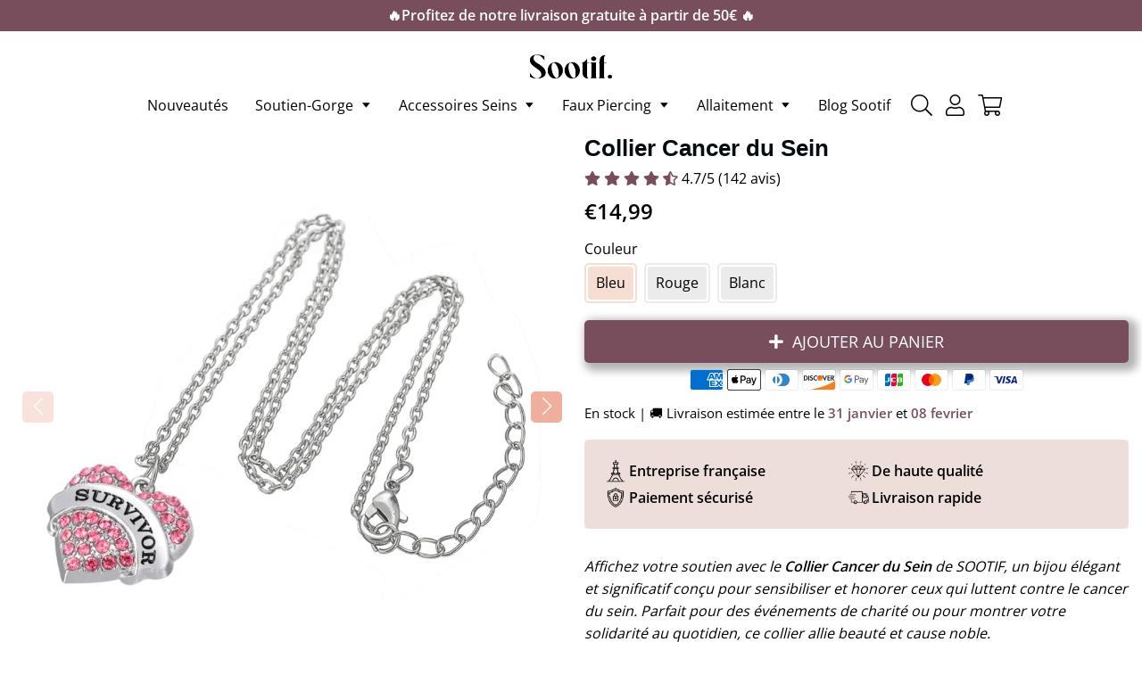

--- FILE ---
content_type: text/html; charset=utf-8
request_url: https://sootif.com/products/collier-cancer-sein
body_size: 55169
content:
<!doctype html>
<html class="no-js" lang="fr">
  <head>
    <meta name="facebook-domain-verification" content="dvg254pfmklvtlkctrtjhyga4gi2qa">
<meta name="linkavista" content="link-1101-1063"> 

    


    <!-- Basic page needs ================================================== -->
    <meta charset="utf-8">
    <meta http-equiv="X-UA-Compatible" content="IE=edge,chrome=1"><link rel="shortcut icon" href="//sootif.com/cdn/shop/files/Favicon_32x32.png?v=1715871299" type="image/png"><meta name="viewport" content="width=device-width,initial-scale=1">
    <meta name="theme-color" content="#000000"><link rel="canonical" href="https://sootif.com/products/collier-cancer-sein"><title>Collier de Soutien Élégant pour le Cancer du Sein
&ndash; SOOTIF.COM</title><meta name="description" content="Exprimez votre solidarité et espoir avec notre collier spécial cancer du sein, conçu pour inspirer et soutenir."><!-- Helpers ================================================== -->
    <!-- /snippets/social-meta-tags.liquid -->


<meta property="og:site_name" content="SOOTIF.COM">
<meta property="og:url" content="https://sootif.com/products/collier-cancer-sein">
<meta property="og:title" content="Collier de Soutien Élégant pour le Cancer du Sein">
<meta property="og:type" content="product">
<meta property="og:description" content="Exprimez votre solidarité et espoir avec notre collier spécial cancer du sein, conçu pour inspirer et soutenir."><meta property="og:image" content="http://sootif.com/cdn/shop/files/HTB1w5j1NXXXXXcUXXXXq6xXFXXXQ.webp?v=1715729498">
  <meta property="og:image:secure_url" content="https://sootif.com/cdn/shop/files/HTB1w5j1NXXXXXcUXXXXq6xXFXXXQ.webp?v=1715729498">
  <meta property="og:image:width" content="1000">
  <meta property="og:image:height" content="1000">
  <meta property="og:price:amount" content="14,99">
  <meta property="og:price:currency" content="EUR">



<meta name="twitter:card" content="summary_large_image">
<meta name="twitter:title" content="Collier de Soutien Élégant pour le Cancer du Sein">
<meta name="twitter:description" content="Exprimez votre solidarité et espoir avec notre collier spécial cancer du sein, conçu pour inspirer et soutenir.">


    <style data-shopify>



:root {
--spacing-big: 60px;
--spacing-big-sm: 40px;
--spacing-sm: 15px;
--spacing-sm-sm: 10px;

--site-width: 1450px;
--site-width-menu: 1350px;

--font-h1: Helvetica, Arial, sans-serif;
--fonts-h1: normal;
--fontw-h1: 700;
--spacing-h1: 2px;
--font-h2: Helvetica, Arial, sans-serif;
--fonts-h2: normal;
--fontw-h2: 700;
--spacing-h2: 0px;
--font-h3: Helvetica, Arial, sans-serif;
--fonts-h3: normal;
--fontw-h3: 700;
--spacing-h3: 0px;
--font-h4: Helvetica, Arial, sans-serif;
--fonts-h4: normal;
--fontw-h4: 700;
--font-h5: Montserrat, sans-serif;
--fonts-h5: normal;
--fontw-h5: 700;

--font-stack-body: "Open Sans", sans-serif;
--font-style-body: normal;
--font-weight-body: 400;
--spacing-body: 0px;

--font-size-body: 16px;
--font-size-body-plus: 20px;
--font-size-body-plus-plus: 24px;
--font-size-body-small: 13px;
--font-size-body-small-small: 10px;

--font-btn: "Open Sans", sans-serif;
--fonts-btn: normal;
--fontw-btn: 600;
--spacing-btn: 0px;




--font-announcement: "Open Sans", sans-serif;
--fonts-announcement: normal;
--fontw-announcement: 400;
--font-menu: "Open Sans", sans-serif;
--fonts-menu: normal;
--fontw-menu: 400;

--font-reviews: "Open Sans", sans-serif;
--fonts-reviews: normal;
--fontw-reviews: 300;

--color-primary: #000000;
--color-secondary: #ffffff;
--color-sale-tag: #784e5c;
--color-link: #000000;
--color-link-hover: #000000;
--underline-link: ;
--bg-color-input: #F6F6F6;
--bg-color-input-dark: #dddddd;
--swiper-theme-color: #784e5c!important;
--color-effect-menu: #784e5c;--color-sale-tag-text: #ffffff;--color-fade: #F6F6F6;--color-shade: linear-gradient(90deg, rgba(5, 12, 16, 1), rgba(5, 12, 16, 1) 100%);
--color-shade-text: #ffffff;

--color-bg-drawer: #ffffff;
--color-text-drawer: #000000;
--color-bg-drawer-dark: #f2f2f2;
--color-text-drawer-dark: #000000;
--color-border-drawer: #f6f6f6;

--color-bg-footer: linear-gradient(320deg, rgba(237, 209, 193, 1) 1%, rgba(237, 209, 193, 1) 97%);
--color-text-footer: #000000;
--color-text-footer-secondary: #000000;

--border-radius-pills: 5px;
--border-radius-image: 5px;
--border-radius: 5px;
--border-radius-span-variant: 3px;
--border-radius-little: 3px;
--border-radius-circle: 5px;
--border-radius-little-circle: 3px;
--atc-sticky-border-radius: 10px;

--btn-1-color: #ffffff;
--btn-1-bg-color: #784e5c;
--btn-1-border: 0px solid rgba(0,0,0,0);
--btn-1-shadow: none;
--btn-1-hover-size: scale(1.05);
--btn-1-hover-color: #ffffff;
--btn-1-hover-bg-color: #ecb5b1;
--btn-1-hover-border-color: rgba(0,0,0,0);

--btn-2-color: #ffffff;
--btn-2-bg-color: #784e5c;
--btn-2-border: 0px solid rgba(0,0,0,0);
--btn-2-shadow: none;
--btn-2-hover-size: scale(1.05);
--btn-2-hover-color: #ffffff;
--btn-2-hover-bg-color: #ecb5b1;
--btn-2-hover-border-color: rgba(0,0,0,0);

--btn-3-color: #ffffff;
--btn-3-bg-color: #784e5c;
--btn-3-border: 1px solid rgba(0,0,0,0);
--btn-3-shadow: none;
--btn-3-hover-size: scale(1.05);
--btn-3-hover-color: #ffffff;
--btn-3-hover-bg-color: #ecb5b1;
--btn-3-hover-border-color: rgba(0,0,0,0);

--title-1-font-size: 26px;
--title-1-font-size-sm: 22px;
--title-1-fl-font-size: 36px;
--title-1-fl-color: #000000;
--title-1-thickness-after: 2px;
--title-1-width-under: 100px;
--title-1-color-line: #000000;

--title-2-font-size: 30px;
--title-2-font-size-sm: 26px;
--title-2-fl-font-size: 36px;
--title-2-fl-color: #000000;
--title-2-thickness-after: 4px;
--title-2-width-under: 100px;
--title-2-color-line: #000000;

--title-3-font-size: 30px;
--title-3-font-size-sm: 22px;
--title-3-fl-font-size: 30px;
--title-3-fl-color: #000000;
--title-3-thickness-after: 4px;
--title-3-width-under: 100px;
--title-3-color-line: #000000;

--bg-text-password: #FFFFFF;
--text-color-password: #000000;
--text-color-password-alpha: #000000;

}
</style>

    <!-- CSS ================================================== -->
    <link href="//sootif.com/cdn/shop/t/5/assets/timber.css?v=46470315848226353911716277968" rel="stylesheet" type="text/css" media="all" />
    <link href="//sootif.com/cdn/shop/t/5/assets/theme.css?v=6795974151724085711718014208" rel="stylesheet" type="text/css" media="all" />
    <link href="//sootif.com/cdn/shop/t/5/assets/cocoen.css?v=159972074828738845591716277968" rel="stylesheet" type="text/css" media="all" />
    <link
      rel="stylesheet"
      href="https://cdnjs.cloudflare.com/ajax/libs/Swiper/7.0.1/swiper-bundle.min.css"
      integrity="sha512-EXVJEovrGhyARtQsxFq7uBxydTPPAwPaXJk+jol5Y59MXaWTcTrs3ISiy4LVuTFeSQf/Eijxrl6Y7siaoxhB6Q=="
      crossorigin="anonymous"
      referrerpolicy="no-referrer"
    >
    <link
      rel="stylesheet"
      href="https://pro.fontawesome.com/releases/v5.10.0/css/all.css"
      integrity="sha384-AYmEC3Yw5cVb3ZcuHtOA93w35dYTsvhLPVnYs9eStHfGJvOvKxVfELGroGkvsg+p"
      crossorigin="anonymous"
    >

    <style>
      
      
      
      
      @font-face {
  font-family: Montserrat;
  font-weight: 700;
  font-style: normal;
  font-display: swap;
  src: url("//sootif.com/cdn/fonts/montserrat/montserrat_n7.3c434e22befd5c18a6b4afadb1e3d77c128c7939.woff2") format("woff2"),
       url("//sootif.com/cdn/fonts/montserrat/montserrat_n7.5d9fa6e2cae713c8fb539a9876489d86207fe957.woff") format("woff");
}

      @font-face {
  font-family: "Open Sans";
  font-weight: 400;
  font-style: normal;
  font-display: swap;
  src: url("//sootif.com/cdn/fonts/open_sans/opensans_n4.c32e4d4eca5273f6d4ee95ddf54b5bbb75fc9b61.woff2") format("woff2"),
       url("//sootif.com/cdn/fonts/open_sans/opensans_n4.5f3406f8d94162b37bfa232b486ac93ee892406d.woff") format("woff");
}

      @font-face {
  font-family: "Open Sans";
  font-weight: 600;
  font-style: normal;
  font-display: swap;
  src: url("//sootif.com/cdn/fonts/open_sans/opensans_n6.15aeff3c913c3fe570c19cdfeed14ce10d09fb08.woff2") format("woff2"),
       url("//sootif.com/cdn/fonts/open_sans/opensans_n6.14bef14c75f8837a87f70ce22013cb146ee3e9f3.woff") format("woff");
}

      
      
      
      @font-face {
  font-family: "Open Sans";
  font-weight: 400;
  font-style: normal;
  font-display: swap;
  src: url("//sootif.com/cdn/fonts/open_sans/opensans_n4.c32e4d4eca5273f6d4ee95ddf54b5bbb75fc9b61.woff2") format("woff2"),
       url("//sootif.com/cdn/fonts/open_sans/opensans_n4.5f3406f8d94162b37bfa232b486ac93ee892406d.woff") format("woff");
}

      @font-face {
  font-family: "Open Sans";
  font-weight: 400;
  font-style: normal;
  font-display: swap;
  src: url("//sootif.com/cdn/fonts/open_sans/opensans_n4.c32e4d4eca5273f6d4ee95ddf54b5bbb75fc9b61.woff2") format("woff2"),
       url("//sootif.com/cdn/fonts/open_sans/opensans_n4.5f3406f8d94162b37bfa232b486ac93ee892406d.woff") format("woff");
}

      @font-face {
  font-family: "Open Sans";
  font-weight: 300;
  font-style: normal;
  font-display: swap;
  src: url("//sootif.com/cdn/fonts/open_sans/opensans_n3.b10466eda05a6b2d1ef0f6ba490dcecf7588dd78.woff2") format("woff2"),
       url("//sootif.com/cdn/fonts/open_sans/opensans_n3.056c4b5dddadba7018747bd50fdaa80430e21710.woff") format("woff");
}

      
      
      
    </style>

    <style>
  .burger-icon--top {
    top: 17px;
    width: 18px;
    
    left: 8.5px!important;
    
  }
  .burger-icon--mid {
    top: 24px;
    width: 18px;
    
    left: 8.5px!important;
    
  }
  .burger-icon--bottom {
    top: 31px;
    width: 18px;
    
    left: 8.5px!important;
    
  }
  @media screen and (min-width: 591px) {
    .burger-icon--top {
      
      left: 16px!important;
      
    }
    .burger-icon--mid {
      
      left: 16px!important;
      
    }
    .burger-icon--bottom {
      
      left: 16px!important;
      
    }
  }
  .disclosure__toggle {
    background-image: url('//sootif.com/cdn/shop/t/5/assets/ico-select.svg?v=145142949295650484321716277968');
      }
  .password-page__wrapper {
    
  }

  .h2--1 {
    
    font-family: Helvetica, Arial, sans-serif;
    font-style: normal;
    font-weight: 700;
    letter-spacing: 0!important;
    
    
      
      font-size: var(--title-1-font-size) !important;
        position: relative;
        
        
        }
  @media screen and (max-width: 590px) {
    .h2--1 {
      font-size: var(--title-1-font-size-sm) !important;
        }
  }
  
  

  .h2--2 {
    
    font-family: Helvetica, Arial, sans-serif;
    font-style: normal;
    font-weight: 700;
    letter-spacing: 0!important;
    
    
      
      font-size: var(--title-2-font-size) !important;
        position: relative;
        
        
        }
  @media screen and (max-width: 590px) {
    .h2--2 {
      font-size: var(--title-2-font-size-sm) !important;
        }
  }
  
  

  .h2--3 {
    
    font-family: Helvetica, Arial, sans-serif;
    font-style: normal;
    font-weight: 700;
    letter-spacing: 0;
    
    
      
      font-size: var(--title-3-font-size) !important;
        position: relative;
        
        
        }
  @media screen and (max-width: 590px) {
    .h2--3 {
      font-size: var(--title-3-font-size-sm) !important;
        }
  }
  
  .h2--3::first-letter {
    font-size: var(--title-3-fl-font-size);
      color: var(--title-3-fl-color);
        }
  
  

  
  .drawer--right { border-left: 1px solid var(--color-border-drawer); }
  .drawer--left { border-right: 1px solid var(--color-border-drawer); }
  
  .drawer__inner {
    position: absolute;
    outline: none !important;
    bottom: 0;
    left: 0;
    right: 0;
    padding: 15px 15px 0;
    overflow: auto;
    -webkit-overflow-scrolling: touch;
  }

  .drawer__fixed-header {
    overflow: visible;
  }

  .ajaxcart__inner--has-fixed-footer {
    position: absolute;
    top: 0;
    left: 0;
    right: 0;
    margin: 0;
    overflow: auto;
    -webkit-overflow-scrolling: touch;
  }
  .ajaxcart__qty-num[type="text"] { border-radius: var(--border-radius-pills); }

  .dyn-hero {
    max-width: var(--site-width);
      margin: 45px auto;
      border-radius: var(--border-radius-image);
        overflow: hidden;
        }

  .btn--1, .btn--secondary, .rte .btn--secondary, .btn--2, .btn--3, .shopify-payment-button__button--unbranded {
    display: inline-block;
    padding: 9px 14px!important;
    margin: 0;
    width: auto;
    border-radius: 5px;
    text-decoration: none;
    text-align: center;
    vertical-align: middle;
    white-space: normal;
    cursor: pointer;
    -webkit-user-select: none;
    -moz-user-select: none;
    -ms-user-select: none;
    -o-user-select: none;
    user-select: none;
    -webkit-appearance: none;
    -moz-appearance: none;
    transition: all 0.25s ease;
  }
  .btn--1[disabled], .btn--secondary[disabled], .rte .btn--secondary[disabled], .btn--2[disabled], .btn--3[disabled], .btn--1.disabled, .btn--secondary.disabled, .rte .btn--secondary.disabled, .btn--2.disabled, .btn--3.disabled {
    cursor: default;
    color: #1a1a1a;
    background-color: #e6e6e6;
  }
  .shopify-payment-button .shopify-payment-button__button--unbranded {
    transition: all 0.25s ease;
    border-radius: var(--border-radius-pills);
      }
  .btn--1 {
    border: 0px solid rgba(0,0,0,0);
    color: #ffffff!important;
    font-size: 18px!important;
    padding: 10px 13.0px!important;

    
    background-color: #784e5c!important;
    
    
            
            }

  .btn--1:hover {
    border-color: rgba(0,0,0,0);
    color: #ffffff!important;

    
    transform: scale(1.05);
    

    
    background-color: #ecb5b1!important;
    
    
  }

  .btn--2 {
    border: 0px solid rgba(0,0,0,0);
    color: #ffffff!important;
    font-size: 18px!important;
    padding: 10px 13.0px!important;

    
    background-color: #784e5c!important;
    
    
            -webkit-box-shadow: 5px 4px 10px 5px rgba(0,0,0,0.3);  box-shadow: 5px 4px 10px 5px rgba(0,0,0,0.3);
            }

  .btn--2:hover {
    border-color: rgba(0,0,0,0);
    color: #ffffff!important;

    
    transform: scale(1.05);
    

    
    background-color: #ecb5b1!important;
    
    
  }

  .btn--3, .shopify-payment-button .shopify-payment-button__button--unbranded {
    border: 1px solid rgba(0,0,0,0);
    color: #ffffff!important;
    font-size: 16px!important;
    padding: 4px 5.2px!important;
    
    background-color: #784e5c!important;
    
    
            
            }

  .btn--3:hover {
    border-color: rgba(0,0,0,0);
    color: #ffffff!important;

    
    transform: scale(1.05);
    

    
    background-color: #ecb5b1!important;
    
    
  }
  @media screen and (max-width: 590px) {
    .btn--1 { font-size: 16px!important; }
    .btn--2 { font-size: 16px!important; }
    .btn--3 { font-size: 14px!important; }
  }

  
  .product-single__media-group {
    border-radius: 5px;
    overflow: hidden;
  }

  .product-single__thumbnail {
    display: block;
    border: 2px solid transparent;
    border-radius: 5px;
    overflow: hidden;
  }

  /*================ Before/After Comparaison ================*/
  .cocoen-drag::before {
    width: 60px !important;
    height: 60px !important;
    content: '';
    background-image: url("data:image/svg+xml,%3Csvg xmlns='http://www.w3.org/2000/svg' id='Calque_1' data-name='Calque 1' viewBox='0 0 60 60'%3E%3Cdefs%3E%3Cstyle%3E.cls-1%7Bfill:%23000000;%7D.cls-2%7Bfill:%23ffffff;stroke:%23ffffff;stroke-miterlimit:10;stroke-width:2px;%7D%3C/style%3E%3C/defs%3E%3Cg id='Group_260' data-name='Group 260'%3E%3Ccircle id='Ellipse_1' data-name='Ellipse 1' class='cls-1' cx='30' cy='30' r='30'/%3E%3Cg id='Group_261' data-name='Group 261'%3E%3Cpath id='down-chevron' class='cls-2' d='M20.3,37l-5.7-5.7,5.7-5.7-.7-.7-6.3,6.4,6.3,6.4Z'/%3E%3Cpath id='down-chevron-2' class='cls-2' d='M40.3,25.6,46,31.3,40.3,37l.7.7,6.3-6.4L41,24.9Z'/%3E%3C/g%3E%3C/g%3E%3C/svg%3E");
      background-size: 100%;
      background-repeat: none;
      background-position: center;
      position: absolute;
      -ms-transform: translate(-50%, -50%);
      -webkit-transform: translate(-50%, -50%);
      transform: translate(-50%, -50%);
      border: none !important;
      margin: 0 !important;
      }
  @media screen and (max-width: 590px) {
    .cocoen-drag::before {
      width: 40px !important;
      height: 40px !important;
    }
  }

  

  .toggle-title.btn--1 { border-bottom: 0px solid rgba(0,0,0,0); }
  .toggle-title.btn--2 { border-bottom: 0px solid rgba(0,0,0,0); }
  .toggle-title.btn--3 { border-bottom: 1px solid rgba(0,0,0,0); }

  .toggle-title.btn--1::after { color: #ffffff; }
  .toggle-title.btn--2::after { color: #ffffff; }
  .toggle-title.btn--3::after { color: #ffffff; }

  .toggle-title.btn--1:hover { border-color: rgba(0,0,0,0); }
  .toggle-title.btn--2:hover { border-color: rgba(0,0,0,0); }
  .toggle-title.btn--3:hover { border-color: rgba(0,0,0,0); }

  .toggle-title.btn--1:hover::after { color: #ffffff; }
  .toggle-title.btn--2:hover::after { color: #ffffff; }
  .toggle-title.btn--3:hover::after { color: #ffffff; }

  
  /*================ Fader load/unload effect ================*/
  #fader {
    position: fixed;
    top: 0;
    left: 0;
    width: 100%;
    height: 100%;
    z-index: 999999999999999999999999999999999999999;
    pointer-events: none;
    background: white;
    animation-duration: 300ms;
    animation-timing-function: ease-in-out;
  }
  @keyframes fade-out {
    from { opacity: 1; }
    to { opacity: 0; }
  }
  @keyframes fade-in {
    from {  opacity: 0; }
    to { opacity: 1; }
  }
  #fader.fade-out {
    opacity: 0;
    animation-name: fade-out;
  }
  #fader.fade-in {
    opacity: 1;
    animation-name: fade-in;
  }
  
  #fader.fade-out { display: flex; align-items: center; }
  #fader.fade-out img { max-width: 70%; width: 350px; margin: 0 auto; }
  
  

  select {
    padding-right: 28px;
    text-indent: 0.01px;
    text-overflow: "";
    cursor: pointer;
    outline: none;
    -webkit-appearance: none;
    -moz-appearance: none;
    appearance: none;
    cursor: pointer;
    position: relative;
    background-image: url("//sootif.com/cdn/shop/t/5/assets/ico-select.svg?v=145142949295650484321716277968");
      background-size: 12px;
      background-repeat: no-repeat;
      background-position: right 5px center;
      transform-origin: right;
      background-color: var(--bg-color-input);
        border-radius: var(--border-radius-pills);
          }
  @media screen and (max-width: 590px) {
    .atc_sticky-wrapper-color select {
      color: var(--color-shade-text) !important;
        background-color: transparent!important;
        background-image: url("//sootif.com/cdn/shop/t/5/assets/ico-select-shade-text.svg?v=44575960630602053211716277968");
          }
  }

  /*================ Partials | Icons ================*/
  @font-face {
    font-family: 'icons';
    src: url('//sootif.com/cdn/shop/t/5/assets/icons.eot?v=112981532348062652561716277968');
      src: url('//sootif.com/cdn/shop/t/5/assets/icons.eot?v=112981532348062652561716277968#iefix') format("embedded-opentype"),
        url('//sootif.com/cdn/shop/t/5/assets/icons.woff?v=24089382976848351381716277968') format("woff"),
          url('//sootif.com/cdn/shop/t/5/assets/icons.ttf?v=177851439206450752971716277968') format("truetype"),
            url('//sootif.com/cdn/shop/t/5/assets/icons.svg?v=182753167674510223691716277968#timber-icons') format("svg");
              font-weight: normal;
              font-style: normal;
              };

  #timber-icons') format('svg');
  font-weight: normal;
  font-style: normal;
  }
  .icon-fallback-text .icon {
    display: none;
  }
  .supports-fontface .icon-fallback-text .icon {
    display: inline-block;
  }

  .drawer--left {
    
    width: 300px;
    left: -300px;
    
  }
  .js-drawer-open-left .drawer--left {
    display: block;
    
    -webkit-transform: translateX(300px);
    -moz-transform: translateX(300px);
    -ms-transform: translateX(300px);
    -o-transform: translateX(300px);
    transform: translateX(300px);
    
  }
  .drawer--right {
    
    width: 300px;
    right: -300px;
    
  }
  @media screen and (min-width: 591px) {
    .drawer--right {
      width: 500px;
      right: -500px;
    }
  }
  .js-drawer-open-right .drawer--right {
    display: block;
    
    -webkit-transform: translateX(-300px);
    -moz-transform: translateX(-300px);
    -ms-transform: translateX(-300px);
    -o-transform: translateX(-300px);
    transform: translateX(-300px);
    
  }
  @media screen and (min-width: 591px) {
    .js-drawer-open-right .drawer--right {
      -webkit-transform: translateX(-500px);
      -moz-transform: translateX(-500px);
      -ms-transform: translateX(-500px);
      -o-transform: translateX(-500px);
      transform: translateX(-500px);
    }
  }
  .page-container, .drawer__header-container {
    -webkit-transition: all 500ms cubic-bezier(0.46, 0.01 , 0.32, 1);
    -moz-transition: all 500ms cubic-bezier(0.46, 0.01 , 0.32, 1);
    -ms-transition: all 500ms cubic-bezier(0.46, 0.01 , 0.32, 1);
    -o-transition: all 500ms cubic-bezier(0.46, 0.01 , 0.32, 1);
    transition: all 500ms cubic-bezier(0.46, 0.01 , 0.32, 1);
  }
  .js-drawer-open-left .page-container, .js-drawer-open-left .drawer__header-container {
    
    -webkit-transform: translateX(300px);
    -moz-transform: translateX(300px);
    -ms-transform: translateX(300px);
    -o-transform: translateX(300px);
    transform: translateX(300px);
    
  }
  .js-drawer-open-right .page-container, .js-drawer-open-right .drawer__header-container {
    
    -webkit-transform: translateX(-300px);
    -moz-transform: translateX(-300px);
    -ms-transform: translateX(-300px);
    -o-transform: translateX(-300px);
    transform: translateX(-300px);
    
  }

  
  .blur_open_drawer {
    position: fixed;
    top: 0; bottom: 0; left: 0; right: 0;
    
    background: linear-gradient(180deg, rgba(248,248,248,0.3) 0%, rgba(217,217,217,0.3) 100%);
    -webkit-backdrop-filter: blur(15px);
    backdrop-filter: blur(15px);
    
    z-index: 999;
    opacity: 0;
    visibility: hidden;
    transition: ease 0.25s;
  }
  .js-drawer-open .blur_open_drawer {
    opacity: 1;
    visibility: visible;
  }
  .blur_open_drawer button {
    position: fixed;
    top: 0; bottom: 0; left: 0; right: 0;
    
    background: linear-gradient(180deg, rgba(248,248,248,0.3) 0%, rgba(217,217,217,0.3) 100%);
    -webkit-backdrop-filter: blur(15px);
    backdrop-filter: blur(15px);
    
    z-index: 9999;
    opacity: 0;
    visibility: hidden;
    transition: ease 0.25s;
  }
  .js-drawer-open .blur_open_drawer button {
    opacity: 1;
    visibility: visible;
  }
  
  .drawer {
    display: none;
    position: fixed;
    overflow-y: auto;
    overflow-x: hidden;
    -webkit-overflow-scrolling: touch;
    top: 0;
    bottom: 0;
    padding: 0 15px 15px;
    font-family: var(--font-menu); font-weight: var(--fontw-menu); font-style: var(--fonts-menu);
      max-width: 95%;
      z-index: 999999999;
      color: var(--color-text-drawer);
        background-color: var(--color-bg-drawer);
          -webkit-transition: all 500ms cubic-bezier(0.46, 0.01 , 0.32, 1);
          -moz-transition: all 500ms cubic-bezier(0.46, 0.01 , 0.32, 1);
          -ms-transition: all 500ms cubic-bezier(0.46, 0.01 , 0.32, 1);
          -o-transition: all 500ms cubic-bezier(0.46, 0.01 , 0.32, 1);
          transition: all 500ms cubic-bezier(0.46, 0.01 , 0.32, 1);
          }

  
  .drawer_cart_timer {
    margin: 0 -15px;
    display: flex;
    align-items: center;
    justify-content: center;
    background-color: #F6F6F6;
    padding: 8px 0;
    color: #000000;
  }
  .drawer_cart_timer p {
    text-align: center;
    margin-bottom: 0px;
  }
  
  
  

  .ajaxcart__inner {
    
    
  }

  .ajaxcart__inner.pcolor { padding: 15px 15px 0; }

  
  
  .nav-is-stuck .main-header {
    position: fixed;
    top: 0;
    left: 0;
    right: 0;
    z-index: 100;
  }
  
  @keyframes goUp {
    0% { transform: translateY(-200px); }
    100% { transform: translateY(0); }
  }
  @keyframes goDown {
    0% { transform: translateY(0); }
    100% { transform: translateY(-200px); }
  }
  
  .main-header.goUp { animation: goUp .5s forwards; }
  .main-header.goDown { animation: goDown .5s forwards; }
  
  

  

  .popup-featured-product {
    position: fixed;
    width: 100%;
    height: 100%;
    top: 0;
    left: 0;
    
    background: linear-gradient(180deg, rgba(248,248,248,0.3) 0%, rgba(217,217,217,0.3) 100%);
    -webkit-backdrop-filter: blur(15px);
    backdrop-filter: blur(15px);
    
    z-index: 1000;
    padding: 10px;
  }
  .popup-feature-inner {
    max-width: 680px;
    margin: 0 auto;
    max-height: 100%;
    top: 50%;
    transform: translateY(-50%);
    display: flex;
    align-items: flex-start;
    
    -webkit-box-shadow: 0px 0px 16px 0px rgba(0,0,0,0.17); 
    box-shadow: 0px 0px 16px 0px rgba(0,0,0,0.17);
    
    overflow-y: scroll;
    overflow-x: hidden;
    background: var(--color-secondary);
      position: relative;
      flex-direction: column;
      padding: 30px 20px;
      border-radius: var(--border-radius);
        }

  

  .hotspot-wrapper .toggle .toggle-title::after {
    transition: all 200ms ease;
    border-radius: 50%;
    line-height: 0.5rem;
    height: 30px;
    width: 30px;
    display: flex;
    align-items: center;
    -webkit-align-items: center;
    justify-content: center;
    -webkit-justify-content: center;
    content: '+';
  }
  .hotspot-wrapper .toggle .toggle-title.active::after {
    transform: translateY(-50%) rotate(45deg);
    transform-origin: 50% 50%;
  }

  .toggle1 { border-radius: var(--border-radius);  }
  
   .toggle1:not(:last-child) { margin-bottom: 15px; } 
  .toggle1 .toggle-title {
    background-color: #fceee7;
    color: #000000;
    
    border-left-color: transparent!important;border-right-color: transparent!important;border-top-color: transparent!important;
    
    border: 1px solid #fceee7;
    
    font-weight: bolder;
    
    
    border-radius: var(--border-radius);
      
      }
  .toggle1 .toggle-inner { margin-top: 15px; }
  .toggle1 .toggle-title::after {
    transition: all 200ms ease;
    color: #ffffff;
    background-color: #784e5c;
    border-radius: 50%;
    line-height: 0.5rem;
    height: 30px;
    width: 30px;
    display: flex;
    align-items: center;
    -webkit-align-items: center;
    justify-content: center;
    -webkit-justify-content: center;
    
    content: '+';
    
  }
  .toggle1 .toggle-title.active::after {
    
    transform: translateY(-50%) rotate(45deg);
    transform-origin: 50% 50%;
    
  }
  .toggle1 .toggle-inner {
    background-color: #f6f6f6;
    color: #000000;
    border: 0px solid #EBEBEB;
    
    
    border-radius: var(--border-radius);
      
      }
  


  .toggle2 {  border-radius: var(--border-radius); }
  
   .toggle2:not(:last-child) { margin-bottom: 15px; } 
  .toggle2 .toggle-title {
    background-color: #F6F6F6;
    color: #000000;
    
    border-left-color: transparent!important;border-right-color: transparent!important;border-top-color: transparent!important;
    
    border: 1px solid #EBEBEB;
    
    
    border-radius: var(--border-radius);
      
      }
  .toggle2 .toggle-inner { margin-top: 15px; }
  .toggle2 .toggle-title::after {
    transition: all 200ms ease;
    color: #000000;
    background-color: #EBEBEB;
    border-radius: 50%;
    line-height: 0.5rem;
    height: 30px;
    width: 30px;
    display: flex;
    align-items: center;
    -webkit-align-items: center;
    justify-content: center;
    -webkit-justify-content: center;
    
    content: '+';
    
  }
  .toggle2 .toggle-title.active::after {
    
    transform: translateY(-50%) rotate(45deg);
    transform-origin: 50% 50%;
    
  }
  .toggle2 .toggle-inner {
    background-color: #FFFFFF;
    color: #000000;
    border: 1px solid #EBEBEB;
    
    
    border-radius: var(--border-radius);
      
      }
  


  .toggle3 {  border-radius: var(--border-radius); }
  
   .toggle3:not(:last-child) { margin-bottom: 15px; } 
  .toggle3 .toggle-title {
    background-color: #F6F6F6;
    color: #000000;
    
    border-left-color: transparent!important;border-right-color: transparent!important;border-top-color: transparent!important;
    
    border: 1px solid #EBEBEB;
    
    
    border-radius: var(--border-radius);
      
      }
  
  .toggle3 .toggle-inner { margin-top: 15px; }
  .toggle3 .toggle-title::after {
    transition: all 200ms ease;
    color: #000000;
    background-color: #EBEBEB;
    border-radius: 50%;
    line-height: 0.5rem;
    height: 30px;
    width: 30px;
    display: flex;
    align-items: center;
    -webkit-align-items: center;
    justify-content: center;
    -webkit-justify-content: center;
    
    content: '+';
    
  }
  .toggle3 .toggle-title.active::after {
    
    transform: translateY(-50%) rotate(45deg);
    transform-origin: 50% 50%;
    
  }
  .toggle3 .toggle-inner {
    background-color: #FFFFFF;
    color: #000000;
    border: 1px solid #EBEBEB;
    
    
    border-radius: var(--border-radius);
      
      }
  

  @media screen and (min-width: 769px) {
    .site-nav--open {
      display: none;
    }
  }

  .sh--1 {  transition: 500ms ease box-shadow; }
  

  .sh--2 {  transition: 500ms ease box-shadow; }
  

  .sh--3 {  transition: 500ms ease box-shadow; }
  

  @media screen and (max-width: 590px) {
    
    

    
    

    
    
  }

  html:not(.nav-is-stuck) .site-header-transparent.sh--1,
  html:not(.nav-is-stuck) .site-header-transparent.sh--2,
  html:not(.nav-is-stuck) .site-header-transparent.sh--3 { box-shadow: none!important; -webkit-box-shadow: none!important; }
  
  .b1 {
    border: 1px solid #EBEBEB;
     }
  .b2 {
    border: 1px solid #EBEBEB;
     }
  .b3 {
    border: 1px solid #EBEBEB;
     }

  .sw-p--1 {
    outline: none!important;
    width: 35px!important;
    height: 35px!important;
    
    background: rgba(234, 140, 116, 0.7)!important;
    
    
    border-radius: var(--border-radius);
      }
  .sw-p--1::after { font-size: 20px!important; color: #ffffff!important; }

  .sw-p--2 {
    outline: none!important;
    width: 35px!important;
    height: 35px!important;
    
    background: rgba(234, 140, 116, 0.7)!important;
    
    
    border-radius: var(--border-radius);
      }
  .sw-p--2::after { font-size: 20px!important; color: #ffffff!important; }

  .sw-p--3 {
    outline: none!important;
    width: 50px!important;
    height: 50px!important;
    
    background: #F6F6F6!important;
    
    
    border-radius: var(--border-radius);
      }
  .sw-p--3::after { font-size: 30px!important; color: #273a30!important; }

  
  .reveal .hidden { visibility: visible !important;}
  .product:hover .reveal img { opacity: 1; }
  .reveal { position: relative; }
  .reveal .hidden { 
    position: absolute; 
    z-index: -1;
    top: 0; 
    left: 50%;
    transform: translateX(-50%);
    height: 100%;  
    opacity: 0;
    -webkit-transition: opacity 0.3s ease-in-out;
    -moz-transition: opacity 0.3s ease-in-out;
    -o-transition: opacity 0.3s ease-in-out;
    transition: opacity 0.3s ease-in-out;  
  }
  .reveal:hover .hidden { 
    z-index: 100000;
    opacity: 1;    
  }
  

  
  .uic_container.uic_low { height: 130px; }
  .uic_container {
    position: absolute;
    left: 0;
    right: 0;
    height: 160px;
    z-index: 99;
    padding: 10px;
    border: 1px dashed #EBEBEB;
    color: #000000;
    background: #F6F6F6;
  }
  .buic { left: 15px; right: 15px; border-radius: var(--border-radius); }
  .uic_flex {
    display: flex;
    align-items: center;
    justify-content: center;
    flex-wrap: nowrap;
    height: 100%;
  }
  .uic_left { padding-right: 10px; }
  .uic_left img { max-width: 150px; display: block; width: 100%; border-radius: var(--border-radius-image); }
  .uic_middle p:last-child,
  .uic_price p { margin-bottom: 0px!important; }
  .uic_middle p:not(:last-child) { margin-bottom: 5px; }
  .uic_middle h3 { margin-bottom: 5px; color: #000000; }
  .uic_subtitle {
    letter-spacing: 1px;
    text-transform: uppercase;
  }
  .uic_title {
    font-weight: bolder;
    font-size: var(--font-size-body);
      }
  .uic_text {
    opacity: 0.75;
    font-size: var(--font-size-body-small);
      }
  .uic_compare {
    margin-right: 5px;
    opacity: 0.75;
    text-decoration: line-through;
  }
  .uic_final_price {
    font-weight: bolder;
  }
  .uic_right { padding-left: 10px; }
  .uic_right button {
    width: 100%;
    font-size: var(--font-size-body)!important;
      }
  .uic_price {
    display: flex;
    align-items: center;
    flex-wrap: nowrap;
  }
  .uic_price button { padding: 2px 5px!important; }
  .uic_variants_price { max-width: 100px; font-size: var(--font-size-body-small); padding: 2px 25px 2px 3px!important; }
  .uic_variants { margin-bottom: 5px; }

  
  
  .drawer--right .uic_inner.ifsubsavtot { bottom: 300px; }
  .drawer--right .uic_inner.ifsubtot,
  .drawer--right .uic_inner.ifsavtot{ bottom: 270px; }
  .drawer--right .uic_inner.iftot{ bottom: 240px; }

  .drawer--right .uic_inner.ifsubsavtot.ifi { bottom: 460px; }
  .drawer--right .uic_inner.ifsubtot.ifi,
  .drawer--right .uic_inner.ifsavtot.ifi { bottom: 430px; }
  .drawer--right .uic_inner.iftot.ifi { bottom: 400px; } 

  .drawer--right .uic_inner.ifsubsavtot.ifpt { bottom: 345px; }
  .drawer--right .uic_inner.ifsubtot.ifpt,
  .drawer--right .uic_inner.ifsavtot.ifpt { bottom: 315px; }
  .drawer--right .uic_inner.iftot.ifpt { bottom: 285px; }

  .drawer--right .uic_inner.ifsubsavtot.iflp { bottom: 330px; }
  .drawer--right .uic_inner.ifsubtot.iflp,
  .drawer--right .uic_inner.ifsavtot.iflp { bottom: 300px; }
  .drawer--right .uic_inner.iftot.iflp { bottom: 270px; }

  .drawer--right .uic_inner.ifsubsavtot.iflp.ifpt { bottom: 375px; }
  .drawer--right .uic_inner.ifsubtot.iflp.ifpt,
  .drawer--right .uic_inner.ifsavtot.iflp.ifpt { bottom: 345px; }
  .drawer--right .uic_inner.iftot.iflp.ifpt { bottom: 315px; }

  .drawer--right .uic_inner.ifsubsavtot.iflp.ifi { bottom: 490px; }
  .drawer--right .uic_inner.ifsubtot.iflp.ifi,
  .drawer--right .uic_inner.ifsavtot.iflp.ifi { bottom: 460px; }
  .drawer--right .uic_inner.iftot.iflp.ifi { bottom: 430px; }

  .drawer--right .uic_inner.ifsubsavtot.ifpt.ifi { bottom: 505px; }
  .drawer--right .uic_inner.ifsubtot.ifpt.ifi,
  .drawer--right .uic_inner.ifsavtot.ifpt.ifi { bottom: 475px; }
  .drawer--right .uic_inner.iftot.ifpt.ifi { bottom: 445px; }

  .drawer--right .uic_inner.ifsubsavtot.ifpt.ifi.iflp { bottom: 535px; }
  .drawer--right .uic_inner.ifsubtot.ifpt.ifi.iflp,
  .drawer--right .uic_inner.ifsavtot.ifpt.ifi.iflp { bottom: 505px; }
  .drawer--right .uic_inner.iftot.ifpt.ifi.iflp { bottom: 475px; }
  
  

  

  .fili {
    position: absolute;
    display: block;
    
    bottom: 5px; right: 5px;
    
    
    width: 25%;
    
    opacity: .3;
  }
  .fili img { width: 100%; height: 100%; filter: grayscale(100%); }

  
  .grid-product__title {
    word-break: break-word;
    overflow: hidden;
    text-overflow: ellipsis;
    display: -webkit-box;
    -webkit-line-clamp: 1;
    -webkit-box-orient: vertical;
  }
  

  
  @media screen and (max-width: 590px) {
    .shopify-payment-button { margin: 10px 0 0 0!important; }
  }
  

  

  .mobile-nav__item--secondary a{ color: black;}

.timeline_event_header_span {
color:white;}

#CollectionSection  {
margin-bottom:150px;}

#boms051222 {
margin-bottom:-20px;}

.bundle-product-variant_selector select{display:none;}

.announcement-bar
{color:white;
background-color:#FE6F5E;}
</style>

    <style>
      @media only screen and (min-width: 768px) {
          .product-single__price--compare-at{
            color:#050c10 !important;
            font-size:18px !important;
            text-decoration-color:#050c10 !important;
          }
        }

        @media only screen and (max-width: 768px) {
          .product-single__price--compare-at{
            color:#050c10 !important;
            font-size:18px !important;
            text-decoration-color:#050c10 !important;
          }
        }
    </style>

    <!-- Sections ================================================== -->
    <script>
      window.theme = window.theme || {};
      theme.strings = {
        zoomClose: "Fermer (Esc)",
        zoomPrev: "Précédent (flèche gauche)",
        zoomNext: "Suivant (flèche droite)",
        moneyFormat: "€{{amount_with_comma_separator}}",
        addressError: "Vous ne trouvez pas cette adresse",
        addressNoResults: "Aucun résultat pour cette adresse",
        addressQueryLimit: "Vous avez dépassé la limite de Google utilisation de l'API. Envisager la mise à niveau à un \u003ca href=\"https:\/\/developers.google.com\/maps\/premium\/usage-limits\"\u003erégime spécial\u003c\/a\u003e.",
        authError: "Il y avait un problème authentifier votre compte Google Maps.",
        cartEmpty: "Votre panier est vide.",
        cartCookie: "Activer les cookies pour utiliser le panier",
        cartSavings: "Vous économisez [savings]",
        productSlideLabel: "Diapositive [slide_number] sur [slide_max]."
      };
      theme.settings = {
        cartType: "drawer",
        gridType: "collage"
      };
    </script>

    <script src="//sootif.com/cdn/shop/t/5/assets/lazysizes.min.js?v=39416905920177245481716277968" defer="defer"></script>
    <script
      src="https://code.jquery.com/jquery-3.6.3.min.js"
      integrity="sha256-pvPw+upLPUjgMXY0G+8O0xUf+/Im1MZjXxxgOcBQBXU="
      crossorigin="anonymous"
    ></script>
    <script src="//sootif.com/cdn/shop/t/5/assets/theme.js?v=7728672594656241061736865752" defer="defer"></script>
    <script src="https://unpkg.com/scrollreveal"></script>
    <script
      src="https://cdnjs.cloudflare.com/ajax/libs/Swiper/7.0.1/swiper-bundle.min.js"
      integrity="sha512-sRIpMolH1mH84KE0MOk2DGR+EcopqZBacqrVyxOFrVF2tOncVvahXLx5odSF75Hhhhfsn9HOmXTjOteD9Bjs6g=="
      crossorigin="anonymous"
      referrerpolicy="no-referrer"
    ></script>
    <script src="//sootif.com/cdn/shop/t/5/assets/cocoen.js?v=40060253699187094241716277968" type="text/javascript"></script>
    <script>
      $(document).ready(function(){$("a").on('click', function(event){if (this.hash !==""){event.preventDefault(); var hash=this.hash; $('html, body').animate({scrollTop: $(hash).offset().top}, 800, function(){window.location.hash=hash;});}});});
    </script>
    

    <!-- Header hook for plugins ================================================== -->
    <script>window.performance && window.performance.mark && window.performance.mark('shopify.content_for_header.start');</script><meta name="google-site-verification" content="FmRPZFblflwfq30UfqWtCHP-rvKOFYtVVFmOIpFTw8g">
<meta id="shopify-digital-wallet" name="shopify-digital-wallet" content="/61116350625/digital_wallets/dialog">
<meta name="shopify-checkout-api-token" content="9739e56d1d65c5f15586812c989c7316">
<meta id="in-context-paypal-metadata" data-shop-id="61116350625" data-venmo-supported="false" data-environment="production" data-locale="fr_FR" data-paypal-v4="true" data-currency="EUR">
<link rel="alternate" type="application/json+oembed" href="https://sootif.com/products/collier-cancer-sein.oembed">
<script async="async" src="/checkouts/internal/preloads.js?locale=fr-FR"></script>
<script id="shopify-features" type="application/json">{"accessToken":"9739e56d1d65c5f15586812c989c7316","betas":["rich-media-storefront-analytics"],"domain":"sootif.com","predictiveSearch":true,"shopId":61116350625,"locale":"fr"}</script>
<script>var Shopify = Shopify || {};
Shopify.shop = "sootif.myshopify.com";
Shopify.locale = "fr";
Shopify.currency = {"active":"EUR","rate":"1.0"};
Shopify.country = "FR";
Shopify.theme = {"name":"V2 de Sootif x GLX","id":162366062916,"schema_name":"Krunkers","schema_version":"2.1.1","theme_store_id":null,"role":"main"};
Shopify.theme.handle = "null";
Shopify.theme.style = {"id":null,"handle":null};
Shopify.cdnHost = "sootif.com/cdn";
Shopify.routes = Shopify.routes || {};
Shopify.routes.root = "/";</script>
<script type="module">!function(o){(o.Shopify=o.Shopify||{}).modules=!0}(window);</script>
<script>!function(o){function n(){var o=[];function n(){o.push(Array.prototype.slice.apply(arguments))}return n.q=o,n}var t=o.Shopify=o.Shopify||{};t.loadFeatures=n(),t.autoloadFeatures=n()}(window);</script>
<script id="shop-js-analytics" type="application/json">{"pageType":"product"}</script>
<script defer="defer" async type="module" src="//sootif.com/cdn/shopifycloud/shop-js/modules/v2/client.init-shop-cart-sync_INwxTpsh.fr.esm.js"></script>
<script defer="defer" async type="module" src="//sootif.com/cdn/shopifycloud/shop-js/modules/v2/chunk.common_YNAa1F1g.esm.js"></script>
<script type="module">
  await import("//sootif.com/cdn/shopifycloud/shop-js/modules/v2/client.init-shop-cart-sync_INwxTpsh.fr.esm.js");
await import("//sootif.com/cdn/shopifycloud/shop-js/modules/v2/chunk.common_YNAa1F1g.esm.js");

  window.Shopify.SignInWithShop?.initShopCartSync?.({"fedCMEnabled":true,"windoidEnabled":true});

</script>
<script>(function() {
  var isLoaded = false;
  function asyncLoad() {
    if (isLoaded) return;
    isLoaded = true;
    var urls = ["\/\/cdn.shopify.com\/proxy\/1ec54995d7bf95fa2e4f38dcac28536791b89acc81d4204354f4afd66838311d\/api.goaffpro.com\/loader.js?shop=sootif.myshopify.com\u0026sp-cache-control=cHVibGljLCBtYXgtYWdlPTkwMA","https:\/\/static.klaviyo.com\/onsite\/js\/klaviyo.js?company_id=YAVUWt\u0026shop=sootif.myshopify.com","https:\/\/static.klaviyo.com\/onsite\/js\/klaviyo.js?company_id=YAVUWt\u0026shop=sootif.myshopify.com"];
    for (var i = 0; i < urls.length; i++) {
      var s = document.createElement('script');
      s.type = 'text/javascript';
      s.async = true;
      s.src = urls[i];
      var x = document.getElementsByTagName('script')[0];
      x.parentNode.insertBefore(s, x);
    }
  };
  if(window.attachEvent) {
    window.attachEvent('onload', asyncLoad);
  } else {
    window.addEventListener('load', asyncLoad, false);
  }
})();</script>
<script id="__st">var __st={"a":61116350625,"offset":3600,"reqid":"fbeda4ab-f8e1-4730-a99e-da0a14eb7796-1769013338","pageurl":"sootif.com\/products\/collier-cancer-sein","u":"526eb1d27d6b","p":"product","rtyp":"product","rid":9011227132228};</script>
<script>window.ShopifyPaypalV4VisibilityTracking = true;</script>
<script id="captcha-bootstrap">!function(){'use strict';const t='contact',e='account',n='new_comment',o=[[t,t],['blogs',n],['comments',n],[t,'customer']],c=[[e,'customer_login'],[e,'guest_login'],[e,'recover_customer_password'],[e,'create_customer']],r=t=>t.map((([t,e])=>`form[action*='/${t}']:not([data-nocaptcha='true']) input[name='form_type'][value='${e}']`)).join(','),a=t=>()=>t?[...document.querySelectorAll(t)].map((t=>t.form)):[];function s(){const t=[...o],e=r(t);return a(e)}const i='password',u='form_key',d=['recaptcha-v3-token','g-recaptcha-response','h-captcha-response',i],f=()=>{try{return window.sessionStorage}catch{return}},m='__shopify_v',_=t=>t.elements[u];function p(t,e,n=!1){try{const o=window.sessionStorage,c=JSON.parse(o.getItem(e)),{data:r}=function(t){const{data:e,action:n}=t;return t[m]||n?{data:e,action:n}:{data:t,action:n}}(c);for(const[e,n]of Object.entries(r))t.elements[e]&&(t.elements[e].value=n);n&&o.removeItem(e)}catch(o){console.error('form repopulation failed',{error:o})}}const l='form_type',E='cptcha';function T(t){t.dataset[E]=!0}const w=window,h=w.document,L='Shopify',v='ce_forms',y='captcha';let A=!1;((t,e)=>{const n=(g='f06e6c50-85a8-45c8-87d0-21a2b65856fe',I='https://cdn.shopify.com/shopifycloud/storefront-forms-hcaptcha/ce_storefront_forms_captcha_hcaptcha.v1.5.2.iife.js',D={infoText:'Protégé par hCaptcha',privacyText:'Confidentialité',termsText:'Conditions'},(t,e,n)=>{const o=w[L][v],c=o.bindForm;if(c)return c(t,g,e,D).then(n);var r;o.q.push([[t,g,e,D],n]),r=I,A||(h.body.append(Object.assign(h.createElement('script'),{id:'captcha-provider',async:!0,src:r})),A=!0)});var g,I,D;w[L]=w[L]||{},w[L][v]=w[L][v]||{},w[L][v].q=[],w[L][y]=w[L][y]||{},w[L][y].protect=function(t,e){n(t,void 0,e),T(t)},Object.freeze(w[L][y]),function(t,e,n,w,h,L){const[v,y,A,g]=function(t,e,n){const i=e?o:[],u=t?c:[],d=[...i,...u],f=r(d),m=r(i),_=r(d.filter((([t,e])=>n.includes(e))));return[a(f),a(m),a(_),s()]}(w,h,L),I=t=>{const e=t.target;return e instanceof HTMLFormElement?e:e&&e.form},D=t=>v().includes(t);t.addEventListener('submit',(t=>{const e=I(t);if(!e)return;const n=D(e)&&!e.dataset.hcaptchaBound&&!e.dataset.recaptchaBound,o=_(e),c=g().includes(e)&&(!o||!o.value);(n||c)&&t.preventDefault(),c&&!n&&(function(t){try{if(!f())return;!function(t){const e=f();if(!e)return;const n=_(t);if(!n)return;const o=n.value;o&&e.removeItem(o)}(t);const e=Array.from(Array(32),(()=>Math.random().toString(36)[2])).join('');!function(t,e){_(t)||t.append(Object.assign(document.createElement('input'),{type:'hidden',name:u})),t.elements[u].value=e}(t,e),function(t,e){const n=f();if(!n)return;const o=[...t.querySelectorAll(`input[type='${i}']`)].map((({name:t})=>t)),c=[...d,...o],r={};for(const[a,s]of new FormData(t).entries())c.includes(a)||(r[a]=s);n.setItem(e,JSON.stringify({[m]:1,action:t.action,data:r}))}(t,e)}catch(e){console.error('failed to persist form',e)}}(e),e.submit())}));const S=(t,e)=>{t&&!t.dataset[E]&&(n(t,e.some((e=>e===t))),T(t))};for(const o of['focusin','change'])t.addEventListener(o,(t=>{const e=I(t);D(e)&&S(e,y())}));const B=e.get('form_key'),M=e.get(l),P=B&&M;t.addEventListener('DOMContentLoaded',(()=>{const t=y();if(P)for(const e of t)e.elements[l].value===M&&p(e,B);[...new Set([...A(),...v().filter((t=>'true'===t.dataset.shopifyCaptcha))])].forEach((e=>S(e,t)))}))}(h,new URLSearchParams(w.location.search),n,t,e,['guest_login'])})(!0,!0)}();</script>
<script integrity="sha256-4kQ18oKyAcykRKYeNunJcIwy7WH5gtpwJnB7kiuLZ1E=" data-source-attribution="shopify.loadfeatures" defer="defer" src="//sootif.com/cdn/shopifycloud/storefront/assets/storefront/load_feature-a0a9edcb.js" crossorigin="anonymous"></script>
<script data-source-attribution="shopify.dynamic_checkout.dynamic.init">var Shopify=Shopify||{};Shopify.PaymentButton=Shopify.PaymentButton||{isStorefrontPortableWallets:!0,init:function(){window.Shopify.PaymentButton.init=function(){};var t=document.createElement("script");t.src="https://sootif.com/cdn/shopifycloud/portable-wallets/latest/portable-wallets.fr.js",t.type="module",document.head.appendChild(t)}};
</script>
<script data-source-attribution="shopify.dynamic_checkout.buyer_consent">
  function portableWalletsHideBuyerConsent(e){var t=document.getElementById("shopify-buyer-consent"),n=document.getElementById("shopify-subscription-policy-button");t&&n&&(t.classList.add("hidden"),t.setAttribute("aria-hidden","true"),n.removeEventListener("click",e))}function portableWalletsShowBuyerConsent(e){var t=document.getElementById("shopify-buyer-consent"),n=document.getElementById("shopify-subscription-policy-button");t&&n&&(t.classList.remove("hidden"),t.removeAttribute("aria-hidden"),n.addEventListener("click",e))}window.Shopify?.PaymentButton&&(window.Shopify.PaymentButton.hideBuyerConsent=portableWalletsHideBuyerConsent,window.Shopify.PaymentButton.showBuyerConsent=portableWalletsShowBuyerConsent);
</script>
<script data-source-attribution="shopify.dynamic_checkout.cart.bootstrap">document.addEventListener("DOMContentLoaded",(function(){function t(){return document.querySelector("shopify-accelerated-checkout-cart, shopify-accelerated-checkout")}if(t())Shopify.PaymentButton.init();else{new MutationObserver((function(e,n){t()&&(Shopify.PaymentButton.init(),n.disconnect())})).observe(document.body,{childList:!0,subtree:!0})}}));
</script>
<script id='scb4127' type='text/javascript' async='' src='https://sootif.com/cdn/shopifycloud/privacy-banner/storefront-banner.js'></script><link id="shopify-accelerated-checkout-styles" rel="stylesheet" media="screen" href="https://sootif.com/cdn/shopifycloud/portable-wallets/latest/accelerated-checkout-backwards-compat.css" crossorigin="anonymous">
<style id="shopify-accelerated-checkout-cart">
        #shopify-buyer-consent {
  margin-top: 1em;
  display: inline-block;
  width: 100%;
}

#shopify-buyer-consent.hidden {
  display: none;
}

#shopify-subscription-policy-button {
  background: none;
  border: none;
  padding: 0;
  text-decoration: underline;
  font-size: inherit;
  cursor: pointer;
}

#shopify-subscription-policy-button::before {
  box-shadow: none;
}

      </style>

<script>window.performance && window.performance.mark && window.performance.mark('shopify.content_for_header.end');</script>

    <script src="//sootif.com/cdn/shop/t/5/assets/modernizr.min.js?v=21391054748206432451716277968" type="text/javascript"></script>

    
    
    <script>
      var variantStock = {};
    </script>

    <!-- "snippets/shogun-head.liquid" was not rendered, the associated app was uninstalled -->

    <script>
    
    
    
    
    var gsf_conversion_data = {page_type : 'product', event : 'view_item', data : {product_data : [{variant_id : 48370278564164, product_id : 9011227132228, name : "Collier Cancer du Sein", price : "14.99", currency : "EUR", sku : "200001034:361188#Survivor Necklace", brand : "SOOTIF.COM", variant : "Bleu", category : "Bijoux de Corps", quantity : "1999" }], total_price : "14.99", shop_currency : "EUR"}};
    
</script>
    
  <link href="https://monorail-edge.shopifysvc.com" rel="dns-prefetch">
<script>(function(){if ("sendBeacon" in navigator && "performance" in window) {try {var session_token_from_headers = performance.getEntriesByType('navigation')[0].serverTiming.find(x => x.name == '_s').description;} catch {var session_token_from_headers = undefined;}var session_cookie_matches = document.cookie.match(/_shopify_s=([^;]*)/);var session_token_from_cookie = session_cookie_matches && session_cookie_matches.length === 2 ? session_cookie_matches[1] : "";var session_token = session_token_from_headers || session_token_from_cookie || "";function handle_abandonment_event(e) {var entries = performance.getEntries().filter(function(entry) {return /monorail-edge.shopifysvc.com/.test(entry.name);});if (!window.abandonment_tracked && entries.length === 0) {window.abandonment_tracked = true;var currentMs = Date.now();var navigation_start = performance.timing.navigationStart;var payload = {shop_id: 61116350625,url: window.location.href,navigation_start,duration: currentMs - navigation_start,session_token,page_type: "product"};window.navigator.sendBeacon("https://monorail-edge.shopifysvc.com/v1/produce", JSON.stringify({schema_id: "online_store_buyer_site_abandonment/1.1",payload: payload,metadata: {event_created_at_ms: currentMs,event_sent_at_ms: currentMs}}));}}window.addEventListener('pagehide', handle_abandonment_event);}}());</script>
<script id="web-pixels-manager-setup">(function e(e,d,r,n,o){if(void 0===o&&(o={}),!Boolean(null===(a=null===(i=window.Shopify)||void 0===i?void 0:i.analytics)||void 0===a?void 0:a.replayQueue)){var i,a;window.Shopify=window.Shopify||{};var t=window.Shopify;t.analytics=t.analytics||{};var s=t.analytics;s.replayQueue=[],s.publish=function(e,d,r){return s.replayQueue.push([e,d,r]),!0};try{self.performance.mark("wpm:start")}catch(e){}var l=function(){var e={modern:/Edge?\/(1{2}[4-9]|1[2-9]\d|[2-9]\d{2}|\d{4,})\.\d+(\.\d+|)|Firefox\/(1{2}[4-9]|1[2-9]\d|[2-9]\d{2}|\d{4,})\.\d+(\.\d+|)|Chrom(ium|e)\/(9{2}|\d{3,})\.\d+(\.\d+|)|(Maci|X1{2}).+ Version\/(15\.\d+|(1[6-9]|[2-9]\d|\d{3,})\.\d+)([,.]\d+|)( \(\w+\)|)( Mobile\/\w+|) Safari\/|Chrome.+OPR\/(9{2}|\d{3,})\.\d+\.\d+|(CPU[ +]OS|iPhone[ +]OS|CPU[ +]iPhone|CPU IPhone OS|CPU iPad OS)[ +]+(15[._]\d+|(1[6-9]|[2-9]\d|\d{3,})[._]\d+)([._]\d+|)|Android:?[ /-](13[3-9]|1[4-9]\d|[2-9]\d{2}|\d{4,})(\.\d+|)(\.\d+|)|Android.+Firefox\/(13[5-9]|1[4-9]\d|[2-9]\d{2}|\d{4,})\.\d+(\.\d+|)|Android.+Chrom(ium|e)\/(13[3-9]|1[4-9]\d|[2-9]\d{2}|\d{4,})\.\d+(\.\d+|)|SamsungBrowser\/([2-9]\d|\d{3,})\.\d+/,legacy:/Edge?\/(1[6-9]|[2-9]\d|\d{3,})\.\d+(\.\d+|)|Firefox\/(5[4-9]|[6-9]\d|\d{3,})\.\d+(\.\d+|)|Chrom(ium|e)\/(5[1-9]|[6-9]\d|\d{3,})\.\d+(\.\d+|)([\d.]+$|.*Safari\/(?![\d.]+ Edge\/[\d.]+$))|(Maci|X1{2}).+ Version\/(10\.\d+|(1[1-9]|[2-9]\d|\d{3,})\.\d+)([,.]\d+|)( \(\w+\)|)( Mobile\/\w+|) Safari\/|Chrome.+OPR\/(3[89]|[4-9]\d|\d{3,})\.\d+\.\d+|(CPU[ +]OS|iPhone[ +]OS|CPU[ +]iPhone|CPU IPhone OS|CPU iPad OS)[ +]+(10[._]\d+|(1[1-9]|[2-9]\d|\d{3,})[._]\d+)([._]\d+|)|Android:?[ /-](13[3-9]|1[4-9]\d|[2-9]\d{2}|\d{4,})(\.\d+|)(\.\d+|)|Mobile Safari.+OPR\/([89]\d|\d{3,})\.\d+\.\d+|Android.+Firefox\/(13[5-9]|1[4-9]\d|[2-9]\d{2}|\d{4,})\.\d+(\.\d+|)|Android.+Chrom(ium|e)\/(13[3-9]|1[4-9]\d|[2-9]\d{2}|\d{4,})\.\d+(\.\d+|)|Android.+(UC? ?Browser|UCWEB|U3)[ /]?(15\.([5-9]|\d{2,})|(1[6-9]|[2-9]\d|\d{3,})\.\d+)\.\d+|SamsungBrowser\/(5\.\d+|([6-9]|\d{2,})\.\d+)|Android.+MQ{2}Browser\/(14(\.(9|\d{2,})|)|(1[5-9]|[2-9]\d|\d{3,})(\.\d+|))(\.\d+|)|K[Aa][Ii]OS\/(3\.\d+|([4-9]|\d{2,})\.\d+)(\.\d+|)/},d=e.modern,r=e.legacy,n=navigator.userAgent;return n.match(d)?"modern":n.match(r)?"legacy":"unknown"}(),u="modern"===l?"modern":"legacy",c=(null!=n?n:{modern:"",legacy:""})[u],f=function(e){return[e.baseUrl,"/wpm","/b",e.hashVersion,"modern"===e.buildTarget?"m":"l",".js"].join("")}({baseUrl:d,hashVersion:r,buildTarget:u}),m=function(e){var d=e.version,r=e.bundleTarget,n=e.surface,o=e.pageUrl,i=e.monorailEndpoint;return{emit:function(e){var a=e.status,t=e.errorMsg,s=(new Date).getTime(),l=JSON.stringify({metadata:{event_sent_at_ms:s},events:[{schema_id:"web_pixels_manager_load/3.1",payload:{version:d,bundle_target:r,page_url:o,status:a,surface:n,error_msg:t},metadata:{event_created_at_ms:s}}]});if(!i)return console&&console.warn&&console.warn("[Web Pixels Manager] No Monorail endpoint provided, skipping logging."),!1;try{return self.navigator.sendBeacon.bind(self.navigator)(i,l)}catch(e){}var u=new XMLHttpRequest;try{return u.open("POST",i,!0),u.setRequestHeader("Content-Type","text/plain"),u.send(l),!0}catch(e){return console&&console.warn&&console.warn("[Web Pixels Manager] Got an unhandled error while logging to Monorail."),!1}}}}({version:r,bundleTarget:l,surface:e.surface,pageUrl:self.location.href,monorailEndpoint:e.monorailEndpoint});try{o.browserTarget=l,function(e){var d=e.src,r=e.async,n=void 0===r||r,o=e.onload,i=e.onerror,a=e.sri,t=e.scriptDataAttributes,s=void 0===t?{}:t,l=document.createElement("script"),u=document.querySelector("head"),c=document.querySelector("body");if(l.async=n,l.src=d,a&&(l.integrity=a,l.crossOrigin="anonymous"),s)for(var f in s)if(Object.prototype.hasOwnProperty.call(s,f))try{l.dataset[f]=s[f]}catch(e){}if(o&&l.addEventListener("load",o),i&&l.addEventListener("error",i),u)u.appendChild(l);else{if(!c)throw new Error("Did not find a head or body element to append the script");c.appendChild(l)}}({src:f,async:!0,onload:function(){if(!function(){var e,d;return Boolean(null===(d=null===(e=window.Shopify)||void 0===e?void 0:e.analytics)||void 0===d?void 0:d.initialized)}()){var d=window.webPixelsManager.init(e)||void 0;if(d){var r=window.Shopify.analytics;r.replayQueue.forEach((function(e){var r=e[0],n=e[1],o=e[2];d.publishCustomEvent(r,n,o)})),r.replayQueue=[],r.publish=d.publishCustomEvent,r.visitor=d.visitor,r.initialized=!0}}},onerror:function(){return m.emit({status:"failed",errorMsg:"".concat(f," has failed to load")})},sri:function(e){var d=/^sha384-[A-Za-z0-9+/=]+$/;return"string"==typeof e&&d.test(e)}(c)?c:"",scriptDataAttributes:o}),m.emit({status:"loading"})}catch(e){m.emit({status:"failed",errorMsg:(null==e?void 0:e.message)||"Unknown error"})}}})({shopId: 61116350625,storefrontBaseUrl: "https://sootif.com",extensionsBaseUrl: "https://extensions.shopifycdn.com/cdn/shopifycloud/web-pixels-manager",monorailEndpoint: "https://monorail-edge.shopifysvc.com/unstable/produce_batch",surface: "storefront-renderer",enabledBetaFlags: ["2dca8a86"],webPixelsConfigList: [{"id":"2332393796","configuration":"{\"shop\":\"sootif.myshopify.com\",\"cookie_duration\":\"604800\"}","eventPayloadVersion":"v1","runtimeContext":"STRICT","scriptVersion":"a2e7513c3708f34b1f617d7ce88f9697","type":"APP","apiClientId":2744533,"privacyPurposes":["ANALYTICS","MARKETING"],"dataSharingAdjustments":{"protectedCustomerApprovalScopes":["read_customer_address","read_customer_email","read_customer_name","read_customer_personal_data","read_customer_phone"]}},{"id":"949158212","configuration":"{\"config\":\"{\\\"pixel_id\\\":\\\"G-CJLTFQPXZH\\\",\\\"target_country\\\":\\\"FR\\\",\\\"gtag_events\\\":[{\\\"type\\\":\\\"search\\\",\\\"action_label\\\":\\\"G-CJLTFQPXZH\\\"},{\\\"type\\\":\\\"begin_checkout\\\",\\\"action_label\\\":\\\"G-CJLTFQPXZH\\\"},{\\\"type\\\":\\\"view_item\\\",\\\"action_label\\\":[\\\"G-CJLTFQPXZH\\\",\\\"MC-0SMKKL2CTH\\\"]},{\\\"type\\\":\\\"purchase\\\",\\\"action_label\\\":[\\\"G-CJLTFQPXZH\\\",\\\"MC-0SMKKL2CTH\\\"]},{\\\"type\\\":\\\"page_view\\\",\\\"action_label\\\":[\\\"G-CJLTFQPXZH\\\",\\\"MC-0SMKKL2CTH\\\"]},{\\\"type\\\":\\\"add_payment_info\\\",\\\"action_label\\\":\\\"G-CJLTFQPXZH\\\"},{\\\"type\\\":\\\"add_to_cart\\\",\\\"action_label\\\":\\\"G-CJLTFQPXZH\\\"}],\\\"enable_monitoring_mode\\\":false}\"}","eventPayloadVersion":"v1","runtimeContext":"OPEN","scriptVersion":"b2a88bafab3e21179ed38636efcd8a93","type":"APP","apiClientId":1780363,"privacyPurposes":[],"dataSharingAdjustments":{"protectedCustomerApprovalScopes":["read_customer_address","read_customer_email","read_customer_name","read_customer_personal_data","read_customer_phone"]}},{"id":"164626756","configuration":"{\"tagID\":\"2613219984548\"}","eventPayloadVersion":"v1","runtimeContext":"STRICT","scriptVersion":"18031546ee651571ed29edbe71a3550b","type":"APP","apiClientId":3009811,"privacyPurposes":["ANALYTICS","MARKETING","SALE_OF_DATA"],"dataSharingAdjustments":{"protectedCustomerApprovalScopes":["read_customer_address","read_customer_email","read_customer_name","read_customer_personal_data","read_customer_phone"]}},{"id":"shopify-app-pixel","configuration":"{}","eventPayloadVersion":"v1","runtimeContext":"STRICT","scriptVersion":"0450","apiClientId":"shopify-pixel","type":"APP","privacyPurposes":["ANALYTICS","MARKETING"]},{"id":"shopify-custom-pixel","eventPayloadVersion":"v1","runtimeContext":"LAX","scriptVersion":"0450","apiClientId":"shopify-pixel","type":"CUSTOM","privacyPurposes":["ANALYTICS","MARKETING"]}],isMerchantRequest: false,initData: {"shop":{"name":"SOOTIF.COM","paymentSettings":{"currencyCode":"EUR"},"myshopifyDomain":"sootif.myshopify.com","countryCode":"FR","storefrontUrl":"https:\/\/sootif.com"},"customer":null,"cart":null,"checkout":null,"productVariants":[{"price":{"amount":14.99,"currencyCode":"EUR"},"product":{"title":"Collier Cancer du Sein","vendor":"SOOTIF.COM","id":"9011227132228","untranslatedTitle":"Collier Cancer du Sein","url":"\/products\/collier-cancer-sein","type":"Bijoux de Corps"},"id":"48370278564164","image":{"src":"\/\/sootif.com\/cdn\/shop\/files\/HTB1lg6SNXXXXXcjXpXXq6xXFXXXU.webp?v=1715729498"},"sku":"200001034:361188#Survivor Necklace","title":"Bleu","untranslatedTitle":"Bleu"},{"price":{"amount":14.99,"currencyCode":"EUR"},"product":{"title":"Collier Cancer du Sein","vendor":"SOOTIF.COM","id":"9011227132228","untranslatedTitle":"Collier Cancer du Sein","url":"\/products\/collier-cancer-sein","type":"Bijoux de Corps"},"id":"48370278596932","image":{"src":"\/\/sootif.com\/cdn\/shop\/files\/HTB18FvONXXXXXaUXFXXq6xXFXXXn.webp?v=1713992838"},"sku":"200001034:361187#Survivor Necklace","title":"Rouge","untranslatedTitle":"Rouge"},{"price":{"amount":14.99,"currencyCode":"EUR"},"product":{"title":"Collier Cancer du Sein","vendor":"SOOTIF.COM","id":"9011227132228","untranslatedTitle":"Collier Cancer du Sein","url":"\/products\/collier-cancer-sein","type":"Bijoux de Corps"},"id":"48370278629700","image":{"src":"\/\/sootif.com\/cdn\/shop\/files\/HTB1MHLtNXXXXXaVaXXXq6xXFXXXb.webp?v=1713992838"},"sku":"200001034:361181#Survivor Necklace","title":"Blanc","untranslatedTitle":"Blanc"}],"purchasingCompany":null},},"https://sootif.com/cdn","fcfee988w5aeb613cpc8e4bc33m6693e112",{"modern":"","legacy":""},{"shopId":"61116350625","storefrontBaseUrl":"https:\/\/sootif.com","extensionBaseUrl":"https:\/\/extensions.shopifycdn.com\/cdn\/shopifycloud\/web-pixels-manager","surface":"storefront-renderer","enabledBetaFlags":"[\"2dca8a86\"]","isMerchantRequest":"false","hashVersion":"fcfee988w5aeb613cpc8e4bc33m6693e112","publish":"custom","events":"[[\"page_viewed\",{}],[\"product_viewed\",{\"productVariant\":{\"price\":{\"amount\":14.99,\"currencyCode\":\"EUR\"},\"product\":{\"title\":\"Collier Cancer du Sein\",\"vendor\":\"SOOTIF.COM\",\"id\":\"9011227132228\",\"untranslatedTitle\":\"Collier Cancer du Sein\",\"url\":\"\/products\/collier-cancer-sein\",\"type\":\"Bijoux de Corps\"},\"id\":\"48370278564164\",\"image\":{\"src\":\"\/\/sootif.com\/cdn\/shop\/files\/HTB1lg6SNXXXXXcjXpXXq6xXFXXXU.webp?v=1715729498\"},\"sku\":\"200001034:361188#Survivor Necklace\",\"title\":\"Bleu\",\"untranslatedTitle\":\"Bleu\"}}]]"});</script><script>
  window.ShopifyAnalytics = window.ShopifyAnalytics || {};
  window.ShopifyAnalytics.meta = window.ShopifyAnalytics.meta || {};
  window.ShopifyAnalytics.meta.currency = 'EUR';
  var meta = {"product":{"id":9011227132228,"gid":"gid:\/\/shopify\/Product\/9011227132228","vendor":"SOOTIF.COM","type":"Bijoux de Corps","handle":"collier-cancer-sein","variants":[{"id":48370278564164,"price":1499,"name":"Collier Cancer du Sein - Bleu","public_title":"Bleu","sku":"200001034:361188#Survivor Necklace"},{"id":48370278596932,"price":1499,"name":"Collier Cancer du Sein - Rouge","public_title":"Rouge","sku":"200001034:361187#Survivor Necklace"},{"id":48370278629700,"price":1499,"name":"Collier Cancer du Sein - Blanc","public_title":"Blanc","sku":"200001034:361181#Survivor Necklace"}],"remote":false},"page":{"pageType":"product","resourceType":"product","resourceId":9011227132228,"requestId":"fbeda4ab-f8e1-4730-a99e-da0a14eb7796-1769013338"}};
  for (var attr in meta) {
    window.ShopifyAnalytics.meta[attr] = meta[attr];
  }
</script>
<script class="analytics">
  (function () {
    var customDocumentWrite = function(content) {
      var jquery = null;

      if (window.jQuery) {
        jquery = window.jQuery;
      } else if (window.Checkout && window.Checkout.$) {
        jquery = window.Checkout.$;
      }

      if (jquery) {
        jquery('body').append(content);
      }
    };

    var hasLoggedConversion = function(token) {
      if (token) {
        return document.cookie.indexOf('loggedConversion=' + token) !== -1;
      }
      return false;
    }

    var setCookieIfConversion = function(token) {
      if (token) {
        var twoMonthsFromNow = new Date(Date.now());
        twoMonthsFromNow.setMonth(twoMonthsFromNow.getMonth() + 2);

        document.cookie = 'loggedConversion=' + token + '; expires=' + twoMonthsFromNow;
      }
    }

    var trekkie = window.ShopifyAnalytics.lib = window.trekkie = window.trekkie || [];
    if (trekkie.integrations) {
      return;
    }
    trekkie.methods = [
      'identify',
      'page',
      'ready',
      'track',
      'trackForm',
      'trackLink'
    ];
    trekkie.factory = function(method) {
      return function() {
        var args = Array.prototype.slice.call(arguments);
        args.unshift(method);
        trekkie.push(args);
        return trekkie;
      };
    };
    for (var i = 0; i < trekkie.methods.length; i++) {
      var key = trekkie.methods[i];
      trekkie[key] = trekkie.factory(key);
    }
    trekkie.load = function(config) {
      trekkie.config = config || {};
      trekkie.config.initialDocumentCookie = document.cookie;
      var first = document.getElementsByTagName('script')[0];
      var script = document.createElement('script');
      script.type = 'text/javascript';
      script.onerror = function(e) {
        var scriptFallback = document.createElement('script');
        scriptFallback.type = 'text/javascript';
        scriptFallback.onerror = function(error) {
                var Monorail = {
      produce: function produce(monorailDomain, schemaId, payload) {
        var currentMs = new Date().getTime();
        var event = {
          schema_id: schemaId,
          payload: payload,
          metadata: {
            event_created_at_ms: currentMs,
            event_sent_at_ms: currentMs
          }
        };
        return Monorail.sendRequest("https://" + monorailDomain + "/v1/produce", JSON.stringify(event));
      },
      sendRequest: function sendRequest(endpointUrl, payload) {
        // Try the sendBeacon API
        if (window && window.navigator && typeof window.navigator.sendBeacon === 'function' && typeof window.Blob === 'function' && !Monorail.isIos12()) {
          var blobData = new window.Blob([payload], {
            type: 'text/plain'
          });

          if (window.navigator.sendBeacon(endpointUrl, blobData)) {
            return true;
          } // sendBeacon was not successful

        } // XHR beacon

        var xhr = new XMLHttpRequest();

        try {
          xhr.open('POST', endpointUrl);
          xhr.setRequestHeader('Content-Type', 'text/plain');
          xhr.send(payload);
        } catch (e) {
          console.log(e);
        }

        return false;
      },
      isIos12: function isIos12() {
        return window.navigator.userAgent.lastIndexOf('iPhone; CPU iPhone OS 12_') !== -1 || window.navigator.userAgent.lastIndexOf('iPad; CPU OS 12_') !== -1;
      }
    };
    Monorail.produce('monorail-edge.shopifysvc.com',
      'trekkie_storefront_load_errors/1.1',
      {shop_id: 61116350625,
      theme_id: 162366062916,
      app_name: "storefront",
      context_url: window.location.href,
      source_url: "//sootif.com/cdn/s/trekkie.storefront.cd680fe47e6c39ca5d5df5f0a32d569bc48c0f27.min.js"});

        };
        scriptFallback.async = true;
        scriptFallback.src = '//sootif.com/cdn/s/trekkie.storefront.cd680fe47e6c39ca5d5df5f0a32d569bc48c0f27.min.js';
        first.parentNode.insertBefore(scriptFallback, first);
      };
      script.async = true;
      script.src = '//sootif.com/cdn/s/trekkie.storefront.cd680fe47e6c39ca5d5df5f0a32d569bc48c0f27.min.js';
      first.parentNode.insertBefore(script, first);
    };
    trekkie.load(
      {"Trekkie":{"appName":"storefront","development":false,"defaultAttributes":{"shopId":61116350625,"isMerchantRequest":null,"themeId":162366062916,"themeCityHash":"1399182684288484354","contentLanguage":"fr","currency":"EUR","eventMetadataId":"67e90fd4-24b5-4f7b-ab55-e77ca3a7ab1f"},"isServerSideCookieWritingEnabled":true,"monorailRegion":"shop_domain","enabledBetaFlags":["65f19447"]},"Session Attribution":{},"S2S":{"facebookCapiEnabled":false,"source":"trekkie-storefront-renderer","apiClientId":580111}}
    );

    var loaded = false;
    trekkie.ready(function() {
      if (loaded) return;
      loaded = true;

      window.ShopifyAnalytics.lib = window.trekkie;

      var originalDocumentWrite = document.write;
      document.write = customDocumentWrite;
      try { window.ShopifyAnalytics.merchantGoogleAnalytics.call(this); } catch(error) {};
      document.write = originalDocumentWrite;

      window.ShopifyAnalytics.lib.page(null,{"pageType":"product","resourceType":"product","resourceId":9011227132228,"requestId":"fbeda4ab-f8e1-4730-a99e-da0a14eb7796-1769013338","shopifyEmitted":true});

      var match = window.location.pathname.match(/checkouts\/(.+)\/(thank_you|post_purchase)/)
      var token = match? match[1]: undefined;
      if (!hasLoggedConversion(token)) {
        setCookieIfConversion(token);
        window.ShopifyAnalytics.lib.track("Viewed Product",{"currency":"EUR","variantId":48370278564164,"productId":9011227132228,"productGid":"gid:\/\/shopify\/Product\/9011227132228","name":"Collier Cancer du Sein - Bleu","price":"14.99","sku":"200001034:361188#Survivor Necklace","brand":"SOOTIF.COM","variant":"Bleu","category":"Bijoux de Corps","nonInteraction":true,"remote":false},undefined,undefined,{"shopifyEmitted":true});
      window.ShopifyAnalytics.lib.track("monorail:\/\/trekkie_storefront_viewed_product\/1.1",{"currency":"EUR","variantId":48370278564164,"productId":9011227132228,"productGid":"gid:\/\/shopify\/Product\/9011227132228","name":"Collier Cancer du Sein - Bleu","price":"14.99","sku":"200001034:361188#Survivor Necklace","brand":"SOOTIF.COM","variant":"Bleu","category":"Bijoux de Corps","nonInteraction":true,"remote":false,"referer":"https:\/\/sootif.com\/products\/collier-cancer-sein"});
      }
    });


        var eventsListenerScript = document.createElement('script');
        eventsListenerScript.async = true;
        eventsListenerScript.src = "//sootif.com/cdn/shopifycloud/storefront/assets/shop_events_listener-3da45d37.js";
        document.getElementsByTagName('head')[0].appendChild(eventsListenerScript);

})();</script>
<script
  defer
  src="https://sootif.com/cdn/shopifycloud/perf-kit/shopify-perf-kit-3.0.4.min.js"
  data-application="storefront-renderer"
  data-shop-id="61116350625"
  data-render-region="gcp-us-east1"
  data-page-type="product"
  data-theme-instance-id="162366062916"
  data-theme-name="Krunkers"
  data-theme-version="2.1.1"
  data-monorail-region="shop_domain"
  data-resource-timing-sampling-rate="10"
  data-shs="true"
  data-shs-beacon="true"
  data-shs-export-with-fetch="true"
  data-shs-logs-sample-rate="1"
  data-shs-beacon-endpoint="https://sootif.com/api/collect"
></script>
</head>
  
  
  <body
    id="collier-de-soutien-elegant-pour-le-cancer-du-sein"
    class="template-product"
    
  >
    <div style="display: none" class="shopify-domain">sootif.myshopify.com</div>
    <div class="cart-drawer-right"></div>
    <div class="blur_open_drawer"></div>
    
      <div id="fader">
        <img src="">
      </div>
      <script>
        function fadeInPage(){window.AnimationEvent&&document.getElementById("fader").classList.add("fade-out")}document.addEventListener("DOMContentLoaded",function(){if(window.AnimationEvent)for(var e=document.getElementsByTagName("a"),n=0;n<e.length;n+=1)e[n].hostname===window.location.hostname&&e[n].pathname!==window.location.pathname&&e[n].addEventListener("click",function(e){var n=document.getElementById("fader"),t=e.currentTarget,a=function(){window.location=t.href,n.removeEventListener("animationend",a)};n.addEventListener("animationend",a),e.preventDefault(),n.classList.add("fade-in")})}),window.addEventListener("pageshow",function(e){e.persisted&&document.getElementById("fader").classList.remove("fade-in")}),fadeInPage();
      </script>
    
    

    <div id="shopify-section-ss-mini-slider" class="shopify-section">

</div>
    <div id="shopify-section-timer-section" class="shopify-section">

</div>
    <div id="shopify-section-header" class="shopify-section"><style data-shopify>.site-nav__item-collection .link_collection_dropdown { border-color: var(--color-fade); }.site-header,
  .site-nav__dropdown,
  .header-wrapper .site-nav__link,
  .header-wrapper .site-header__logo a,
  .header-wrapper .site-nav__dropdown-link,
  .header-wrapper .site-nav--has-dropdown > a.nav-focus,
  .header-wrapper .site-nav--has-dropdown.nav-hover > a,
  .header-wrapper .site-nav--has-dropdown:hover > a,
  .site-nav__item-collection .link_collection_dropdown,
  .site-nav__item-collection .link_collection_dropdown a {
  color: #000000;
  background-color: #ffffff;
  }
  .site-nav__item-collection .link_collection_dropdown .btn-grid { background: transparent!important; color: #000000!important; border-color: #000000!important; }
  .site-header,
  .header-wrapper .site-header__logo a:hover,
  .header-wrapper .site-header__logo a:focus,
  .header-wrapper .site-nav__link:hover,
  .header-wrapper .site-nav__link:focus,
  .header-wrapper .site-nav--has-dropdown a:hover,
  .header-wrapper .site-nav--has-dropdown > a.nav-focus:hover,
  .header-wrapper .site-nav--has-dropdown > a.nav-focus:focus,
  .header-wrapper .site-nav--has-dropdown .site-nav__link:hover,
  .header-wrapper .site-nav--has-dropdown .site-nav__link:focus,
  .header-wrapper .site-nav--has-dropdown.nav-hover > a:hover,
  .header-wrapper .site-nav__dropdown a:focus {
  color: rgba(0, 0, 0, 0.7);
  background-color: #ffffff;
  }

  .header-wrapper .burger-icon,
  .header-wrapper .site-nav--has-dropdown:hover > a:before,
  .header-wrapper .site-nav--has-dropdown > a.nav-focus:before,
  .header-wrapper .site-nav--has-dropdown.nav-hover > a:before {
  background: #000000;
  }.header-wrapper .snd { background-color: #ffffff; color: #000000; }
  .header-wrapper .site-nav__link:hover .burger-icon {
  background: rgba(0, 0, 0, 0.7);
  }

  .site-header__logo img, logo-transparent-desktop img {
  width: 210px;
  max-width: 100%;
  }

  @media screen and (max-width: 768px) {
  .site-header__logo img, logo-transparent-mobile img {
  width: 120px;
  max-width: 100%;
  }
  }
  .site-nav__link:not(.mobile_icons_menu),
  .sni { height: 30px; }
  .snl { line-height: 30px; }</style><script>
  $(document).ready(function() {
    var menuHeight = $('.site-header').outerHeight();
    $(".snd").css({"top": menuHeight + "px" });
  })
</script>

<div data-section-id="header" data-section-type="header-section" data-template="product">
  <div id="NavDrawer" class="drawer drawer--left">
    <div class="drawer__inner drawer-left__inner">

  

  
  <div class="menu_drawer__fixed-header">
    <div class="menu_drawer__header">
      <div class="menu_drawer__title fadeMenuHeader">Menu</div>
      <div class="menu_drawer__close fadeMenuHeader">
        <button type="button" class="icon-fallback-text menu_drawer__close-button js-drawer-close">
          <span class="icon icon-x" aria-hidden="true"></span>
          <span class="fallback-text">Fermer le menu</span>
        </button>
      </div>
    </div>
  </div>
  
  
  

  <ul class="mobile-nav">
    
    

    <li class="mobile-nav__item fadeMenuLinks">
      <a href="https://sootif.com/collections/all" class="mobile-nav__link"
         >
        Nouveautés
      </a>
    </li>

    
    
    
    <li class="mobile-nav__item fadeMenuLinks">
      <div class="toggle">
        <div class="toggle-title">
          <p class="mobile-nav__link">Soutien-Gorge</p>
        </div>
        <div class="toggle-inner">
          <ul>
            
            
            <li class="mobile-nav__item first_item">
              <a href="https://sootif.com/collections/soutien-gorge-invisible"
                 >
                Soutien-gorge Invisible
              </a>
            </li>
            
            
            
            <li class="mobile-nav__item">
              <a href="/collections/soutien-gorge-adhesif"
                 >
                Soutien-Gorge Adhésif
              </a>
            </li>
            
            
            
            <li class="mobile-nav__item">
              <a href="/collections/soutien-gorge-bandeau"
                 >
                Soutien-Gorge Bandeau
              </a>
            </li>
            
            
            
            <li class="mobile-nav__item">
              <a href="/collections/soutien-gorge-sans-bretelles"
                 >
                Soutien-Gorge Sans Bretelles
              </a>
            </li>
            
            
            
            <li class="mobile-nav__item last_item">
              <a href="/collections/body-dos-nu"
                 >
                Body Dos Nu
              </a>
            </li>
            
            
          </ul>
        </div>
      </div>
    </li>

    
    
    
    <li class="mobile-nav__item fadeMenuLinks">
      <div class="toggle">
        <div class="toggle-title">
          <p class="mobile-nav__link">Accessoires Seins</p>
        </div>
        <div class="toggle-inner">
          <ul>
            
            
            <li class="mobile-nav__item first_item">
              <a href="/collections/cache-tetons"
                 >
                Cache-Tétons
              </a>
            </li>
            
            
            
            <li class="mobile-nav__item">
              <a href="/collections/scotch-seins"
                 >
                Scotch pour Seins
              </a>
            </li>
            
            
            
            <li class="mobile-nav__item">
              <a href="/collections/coussinet-soutien-gorge"
                 >
                Coussinet Soutien-Gorge
              </a>
            </li>
            
            
            
            <li class="mobile-nav__item">
              <a href="/collections/cache-decollete"
                 >
                Cache Décolleté
              </a>
            </li>
            
            
            
            <li class="mobile-nav__item">
              <a href="https://sootif.com/collections/bijoux-de-corps"
                 >
                Bijoux de Corps
              </a>
            </li>
            
            
            
            <li class="mobile-nav__item last_item">
              <a href="https://sootif.com/collections/autocollant-strass-poitrine"
                 >
                Autocollant Strass Poitrine
              </a>
            </li>
            
            
          </ul>
        </div>
      </div>
    </li>

    
    
    
    <li class="mobile-nav__item fadeMenuLinks">
      <div class="toggle">
        <div class="toggle-title">
          <p class="mobile-nav__link">Faux Piercing</p>
        </div>
        <div class="toggle-inner">
          <ul>
            
            
            <li class="mobile-nav__item first_item">
              <a href="https://sootif.com/collections/faux-piercing-nez/"
                 >
                Faux Piercing Nez
              </a>
            </li>
            
            
            
            <li class="mobile-nav__item">
              <a href="https://sootif.com/collections/faux-piercing-teton"
                 >
                Faux Piercing Tétons
              </a>
            </li>
            
            
            
            <li class="mobile-nav__item last_item">
              <a href="/collections/faux-piercing-oreille/faux-piercing-oreille"
                 >
                Faux Piercing Oreille
              </a>
            </li>
            
            
          </ul>
        </div>
      </div>
    </li>

    
    
    
    <li class="mobile-nav__item fadeMenuLinks">
      <div class="toggle">
        <div class="toggle-title">
          <p class="mobile-nav__link">Allaitement</p>
        </div>
        <div class="toggle-inner">
          <ul>
            
            
            <li class="mobile-nav__item first_item">
              <a href="https://sootif.com/collections/tire-lait-manuel"
                 >
                Tire Lait Manuel
              </a>
            </li>
            
            
            
            <li class="mobile-nav__item">
              <a href="https://sootif.com/collections/coussinet-dallaitement"
                 >
                Coussinet d'Allaitement
              </a>
            </li>
            
            
            
            <li class="mobile-nav__item">
              <a href="https://sootif.com/collections/coquille-allaitement"
                 >
                Coquille d'Allaitement
              </a>
            </li>
            
            
            
            <li class="mobile-nav__item last_item">
              <a href="https://sootif.com/collections/bout-de-seins"
                 >
                Bout de Seins
              </a>
            </li>
            
            
          </ul>
        </div>
      </div>
    </li>

    
    
    

    <li class="mobile-nav__item fadeMenuLinks">
      <a href="/blogs/blog-sootif" class="mobile-nav__link"
         >
        Blog Sootif
      </a>
    </li>

    
    
    
    <li class="mobile-nav__spacer"></li>

    
    
    
    <li class="mobile-nav__item mobile-nav__item--secondary fadeMenuSub">
      <a href="https://shopify.com/61116350625/account?locale=fr&amp;region_country=FR" id="customer_login_link">Se connecter</a>
    </li>
    <li class="mobile-nav__item mobile-nav__item--secondary fadeMenuSub">
      <a href="https://shopify.com/61116350625/account?locale=fr" id="customer_register_link">Créer un compte</a>
    </li>
    
    
    
  </ul>
  <!-- //mobile-nav -->
  
  <ul class="no-bullets social-icons social-icons-menu">
  








</ul>
  
  
</div>
  </div>
  <div
    
      id="header"
    
    class="header-container drawer__header-container main-header"
  >
    <div class="header-wrapper" data-header-wrapper>
      

<style>
  #header .announcement-bar {
    background: #784e5c;
      }
  #header .announcement-bar__message,
  #header .announcement-bar__timer,
  #header .announcement-bar__message ul a {
    color: #ffffff;
  }
</style>


<div id="announcementBar" class="announcement-bar">
  
    <div class="announcement">
      
      <div class="announcement-bar__message one-whole">
        <p><b>🔥Profitez de notre livraison gratuite à partir de 50€ 🔥</b></p>
      </div>
      
      
      
      
      
      
      
      
    </div>
    
    </div>
  



      
      <header
        class="site-header "
        role="banner"
      >
        <div class="wrapper__header">
          <div class="grid--full grid--table">
            
                <div class="large--hide site-nav-mobile-brooklyn">
  <div class="one-quarter menu_mobile_brooklyn_style">
    <div class="site-nav--open site-nav--mobile">
      <button type="button" class="icon-fallback-text site-nav__link mobile_icons_menu site-nav__link--burger js-drawer-open-button-left" aria-controls="NavDrawer">
        <span class="burger-icon burger-icon--top"></span>
        <span class="burger-icon burger-icon--mid"></span>
        <span class="burger-icon burger-icon--bottom"></span>
        <span class="fallback-text">Navigation</span>
      </button>
    </div>
    
    
    
    <a href="/search" class="site-nav__link mobile_icons_menu site-nav__link--icon js-toggle-search-modal" data-mfp-src="#SearchModal">
      <p class="icon_cart_header"><i class='fal fa-search'></i></p>
    </a>
    
  </div>

  <div class="logo-header large--hide medium-down--one-half">

  <div class="h1 site-header__logo large--left" style="margin: 0" itemscope itemtype="http://schema.org/Organization">


<a
  href="/"
  itemprop="url"
  class="site-header__logo-link desktop_only"
>
  
    <img
      class="site-header__logo-image"
      src="//sootif.com/cdn/shop/files/Logo_1.png?v=1715871298"
      alt="SOOTIF.COM"
      itemprop="logo"
    >
  
</a>

<a
  href="/"
  itemprop="url"
  class="site-header__logo-link mobile_only"
>
  
    <img
      class="site-header__logo-image"
      src="//sootif.com/cdn/shop/files/Logo_1.png?v=1715871298"
      alt="SOOTIF.COM"
      itemprop="logo"
    >
  
</a>




  </div>

</div>

  <div class="one-quarter cart_mobile_brooklyn_style">
    
    <a class="site-nav__link mobile_icons_menu site-nav__link--icon" href="/account">
      <p class="icon_cart_header"><i class='fal fa-user'></i></p>
    </a>
    
    <a  class="site-nav__link site-nav__link--icon mobile_icons_menu cart-link js-drawer-open-button-right" aria-controls="CartDrawer">
      <span class="icon_cart_header"><i class='fal fa-shopping-cart'></i></span>
      <span class="cart-link__bubble"></span>
    </a>
  </div>
</div>
              

            
                <div class="site-nav-modern-wrapper">
                  <div class="logo-header modern-logo-header large--one-whole medium-down--hide">
                    

  <div class="h1 site-header__logo" itemscope itemtype="http://schema.org/Organization">
    

    <a href="/" itemprop="url" class="site-header__logo-link desktop_only">
      
      <img class="site-header__logo-image" src="//sootif.com/cdn/shop/files/Logo_1_x300.png?v=1715871298" alt="SOOTIF.COM" itemprop="logo">
      
    </a>

    <a href="/" itemprop="url" class="site-header__logo-link mobile_only">
      
      <img class="site-header__logo-image" src="//sootif.com/cdn/shop/files/Logo_1_x300.png?v=1715871298" alt="SOOTIF.COM" itemprop="logo">
      
    </a>
    
    

    
  </div>

                  </div>
                  <div class="site-nav-modern-menu">
                    <nav class="large--one-whole large--text-center medium-down--hide" role="navigation">
                      
<!-- begin site-nav -->
<ul class="site-nav-modern" id="AccessibleNav">
  
    
      <li class="site-nav__item">
        <a
          href="https://sootif.com/collections/all"
          class="site-nav__link"
          data-meganav-type="child"
          

        >
          Nouveautés
          
        </a>
        
      </li>
    
  
    
      
      <li
        class="site-nav__item site-nav--has-dropdown "
        aria-haspopup="true"
        data-meganav-type="parent"
      >
        <a
          href="#"
          class="site-nav__link"
          data-meganav-type="parent"
          aria-controls="MenuParent-2"
          aria-expanded="false"
          

        >
          Soutien-Gorge
          <span class="icon icon-arrow-down" aria-hidden="true"></span>
        </a>
        <ul
          id="MenuParent-2"
          class="site-nav__dropdown "
          data-meganav-dropdown
        >
          
            
              <li
                
              >
                <a
                  href="https://sootif.com/collections/soutien-gorge-invisible"
                  class="site-nav__dropdown-link"
                  data-meganav-type="child"
                  
                  tabindex="-1"
                >
                  Soutien-gorge Invisible
                </a>
              </li>
            
          
            
              <li
                
              >
                <a
                  href="/collections/soutien-gorge-adhesif"
                  class="site-nav__dropdown-link"
                  data-meganav-type="child"
                  
                  tabindex="-1"
                >
                  Soutien-Gorge Adhésif
                </a>
              </li>
            
          
            
              <li
                
              >
                <a
                  href="/collections/soutien-gorge-bandeau"
                  class="site-nav__dropdown-link"
                  data-meganav-type="child"
                  
                  tabindex="-1"
                >
                  Soutien-Gorge Bandeau
                </a>
              </li>
            
          
            
              <li
                
              >
                <a
                  href="/collections/soutien-gorge-sans-bretelles"
                  class="site-nav__dropdown-link"
                  data-meganav-type="child"
                  
                  tabindex="-1"
                >
                  Soutien-Gorge Sans Bretelles
                </a>
              </li>
            
          
            
              <li
                
              >
                <a
                  href="/collections/body-dos-nu"
                  class="site-nav__dropdown-link"
                  data-meganav-type="child"
                  
                  tabindex="-1"
                >
                  Body Dos Nu
                </a>
              </li>
            
          
        </ul>
      </li>
    
  
    
      
      <li
        class="site-nav__item site-nav--has-dropdown "
        aria-haspopup="true"
        data-meganav-type="parent"
      >
        <a
          href="#"
          class="site-nav__link"
          data-meganav-type="parent"
          aria-controls="MenuParent-3"
          aria-expanded="false"
          

        >
          Accessoires Seins
          <span class="icon icon-arrow-down" aria-hidden="true"></span>
        </a>
        <ul
          id="MenuParent-3"
          class="site-nav__dropdown "
          data-meganav-dropdown
        >
          
            
              <li
                
              >
                <a
                  href="/collections/cache-tetons"
                  class="site-nav__dropdown-link"
                  data-meganav-type="child"
                  
                  tabindex="-1"
                >
                  Cache-Tétons
                </a>
              </li>
            
          
            
              <li
                
              >
                <a
                  href="/collections/scotch-seins"
                  class="site-nav__dropdown-link"
                  data-meganav-type="child"
                  
                  tabindex="-1"
                >
                  Scotch pour Seins
                </a>
              </li>
            
          
            
              <li
                
              >
                <a
                  href="/collections/coussinet-soutien-gorge"
                  class="site-nav__dropdown-link"
                  data-meganav-type="child"
                  
                  tabindex="-1"
                >
                  Coussinet Soutien-Gorge
                </a>
              </li>
            
          
            
              <li
                
              >
                <a
                  href="/collections/cache-decollete"
                  class="site-nav__dropdown-link"
                  data-meganav-type="child"
                  
                  tabindex="-1"
                >
                  Cache Décolleté
                </a>
              </li>
            
          
            
              <li
                
              >
                <a
                  href="https://sootif.com/collections/bijoux-de-corps"
                  class="site-nav__dropdown-link"
                  data-meganav-type="child"
                  
                  tabindex="-1"
                >
                  Bijoux de Corps
                </a>
              </li>
            
          
            
              <li
                
              >
                <a
                  href="https://sootif.com/collections/autocollant-strass-poitrine"
                  class="site-nav__dropdown-link"
                  data-meganav-type="child"
                  
                  tabindex="-1"
                >
                  Autocollant Strass Poitrine
                </a>
              </li>
            
          
        </ul>
      </li>
    
  
    
      
      <li
        class="site-nav__item site-nav--has-dropdown "
        aria-haspopup="true"
        data-meganav-type="parent"
      >
        <a
          href="#"
          class="site-nav__link"
          data-meganav-type="parent"
          aria-controls="MenuParent-4"
          aria-expanded="false"
          

        >
          Faux Piercing
          <span class="icon icon-arrow-down" aria-hidden="true"></span>
        </a>
        <ul
          id="MenuParent-4"
          class="site-nav__dropdown "
          data-meganav-dropdown
        >
          
            
              <li
                
              >
                <a
                  href="https://sootif.com/collections/faux-piercing-nez/"
                  class="site-nav__dropdown-link"
                  data-meganav-type="child"
                  
                  tabindex="-1"
                >
                  Faux Piercing Nez
                </a>
              </li>
            
          
            
              <li
                
              >
                <a
                  href="https://sootif.com/collections/faux-piercing-teton"
                  class="site-nav__dropdown-link"
                  data-meganav-type="child"
                  
                  tabindex="-1"
                >
                  Faux Piercing Tétons
                </a>
              </li>
            
          
            
              <li
                
              >
                <a
                  href="/collections/faux-piercing-oreille/faux-piercing-oreille"
                  class="site-nav__dropdown-link"
                  data-meganav-type="child"
                  
                  tabindex="-1"
                >
                  Faux Piercing Oreille
                </a>
              </li>
            
          
        </ul>
      </li>
    
  
    
      
      <li
        class="site-nav__item site-nav--has-dropdown "
        aria-haspopup="true"
        data-meganav-type="parent"
      >
        <a
          href="#"
          class="site-nav__link"
          data-meganav-type="parent"
          aria-controls="MenuParent-5"
          aria-expanded="false"
          

        >
          Allaitement
          <span class="icon icon-arrow-down" aria-hidden="true"></span>
        </a>
        <ul
          id="MenuParent-5"
          class="site-nav__dropdown "
          data-meganav-dropdown
        >
          
            
              <li
                
              >
                <a
                  href="https://sootif.com/collections/tire-lait-manuel"
                  class="site-nav__dropdown-link"
                  data-meganav-type="child"
                  
                  tabindex="-1"
                >
                  Tire Lait Manuel
                </a>
              </li>
            
          
            
              <li
                
              >
                <a
                  href="https://sootif.com/collections/coussinet-dallaitement"
                  class="site-nav__dropdown-link"
                  data-meganav-type="child"
                  
                  tabindex="-1"
                >
                  Coussinet d'Allaitement
                </a>
              </li>
            
          
            
              <li
                
              >
                <a
                  href="https://sootif.com/collections/coquille-allaitement"
                  class="site-nav__dropdown-link"
                  data-meganav-type="child"
                  
                  tabindex="-1"
                >
                  Coquille d'Allaitement
                </a>
              </li>
            
          
            
              <li
                
              >
                <a
                  href="https://sootif.com/collections/bout-de-seins"
                  class="site-nav__dropdown-link"
                  data-meganav-type="child"
                  
                  tabindex="-1"
                >
                  Bout de Seins
                </a>
              </li>
            
          
        </ul>
      </li>
    
  
    
      <li class="site-nav__item">
        <a
          href="/blogs/blog-sootif"
          class="site-nav__link"
          data-meganav-type="child"
          

        >
          Blog Sootif
          
        </a>
        
      </li>
    
  
  
  

  
    
    
    <li class="site-nav__item site-nav__item--compressed">
      <a
        href="/search"
        class="site-nav__link site-nav__link--icon js-toggle-search-modal"
        data-mfp-src="#SearchModal"
      >
        <p class="icon_cart_header"><i class='fal fa-search'></i></p>
      </a>
    </li>
  

  
    <li class="site-nav__item site-nav__expanded-item site-nav__item--compressed">
      <a class="site-nav__link site-nav__link--icon" href="/account">
        <p class="icon_cart_header"><i class='fal fa-user'></i></p>
      </a>
    </li>
  

  <li class="site-nav__item site-nav__item--compressed">
    <a
      class="site-nav__link site-nav__link--icon cart-link js-drawer-open-button-right"
      aria-controls="CartDrawer"
    >
      <p class="icon_cart_header"><i class='fal fa-shopping-cart'></i></p>
      <span class="cart-link__bubble"></span>
    </a>
  </li>
</ul>
<!-- //site-nav -->

                    </nav>
                  </div>
                </div>
            
          </div>
        </div>
      </header>
    </div>
  </div>
</div>


</div>
    <div id="shopify-section-sub-header-section" class="shopify-section">

</div>
    <div id="shopify-section-atc-sticky" class="shopify-section">







</div>
    <div id="shopify-section-orders-notifications" class="shopify-section">



<script>
  $(document).ready(function () {
    var $todo = $(".notif");
    var interval = setInterval(function () {
      var $el = $todo.eq(Math.floor(Math.random() * $todo.length)).addClass('flip');
      setTimeout(function () {
        $el.removeClass('flip');
      }, 7000)
      if ($todo.length == 1) {
        clearInterval(interval);
      }
      $todo =$todo.not($el);
  }, Math.floor((Math.random() * 47000) + 13000));
  });
</script>








</div>
    <div id="shopify-section-sign-in-popup" class="shopify-section">


<div id="signInPopup" class="sipp">
  <div class="sipp_container  none">
    
    


    
    <div class="sipp_text three-fifths small--one-whole">
      
      <h2 style="color: #000000;"
          class="h2--2
                 ">SURPRISE !</h2>
      
      
      <p style="color: #000000;" class="sippText text-justify">Inscris-toi à notre newsletter et profite d’une réduction de 10% sur ton premier achat.</p>
      

      <form method="post" action="/contact#contact_form" id="contact_form" accept-charset="UTF-8" class="contact-form"><input type="hidden" name="form_type" value="customer" /><input type="hidden" name="utf8" value="✓" />
      
      
      <label for="Email" class="newsletter__label hidden-label">Inscrivez-vous à notre infolettre</label>
      <input type="hidden" name="contact[tags]" value="newsletter">
      <div class="newsletter--form ">
        <div class="input-group">
          <input type="email" value=""
                 placeholder="Votre e-mail"
                 name="contact[email]" id="Email-sign-in-popup" class="input-group-field newsletter__input"
                 autocorrect="off" autocapitalize="off">
          <span class="input-group-btn">
            <button id="Subscribe-sign-in-popup" type="submit"
                    class="btn--1 btn-text newsletter__submit"
                    aria-label="S&#39;inscrire">
              <span class="newsletter__submit-text--large btn-text">S&#39;inscrire</span>
              <span class="newsletter__submit-text--small btn-text">
                <span class="icon icon-arrow-right btn-text" aria-hidden="true"></span>
              </span>
            </button>
          </span>
        </div>
      </div>
      
      </form>

      
      <p style="color: #000000;"
         class="sippAlert
                ">Nous détestons tout autant que vous les spams : vos cordoonnées seront sécurisées et confidentielles.</p>
      
    </div>
    

    <span id="closeSipp" class="close_sipp" style="background-color: #784e5c; color: #ffffff;">X</span>
  </div>
</div>

<style>
  
  
  .sipp_container {
    
    background-color: #f6f6f6;
    
    border-radius: var(--border-radius);
      
        }

  .sipp { background-color: rgba(246, 246, 246, 0.7); }
  @-webkit-keyframes showSipp {
    0% { visibility: hidden; opacity: 0; }
    90% { visibility: hidden; opacity: 0; }
    100% { visibility: visible; opacity: 1; }
  }
  @keyframes showSipp {
    0% { visibility: hidden; opacity: 0; }
    90% { visibility: hidden; opacity: 0; }
    100% { visibility: visible; opacity: 1; }
  }
  #signInPopup {
    -webkit-animation: showSipp 14s ease;
    animation: showSipp 14s ease;
  }
  
  .close_sipp { right: -15px; top: -15px; }
  @media screen and (max-width: 590px) { .close_sipp { right: -12.5px; top: -12.5px; } }
  
</style>

<script src="https://cdn.jsdelivr.net/npm/js-cookie@3.0.1/dist/js.cookie.min.js"></script>

<script>
  $('form.contact-form').submit( function(){
    $('p.error, p.success').remove();
    if($(this).find('input[type="email"]').val() !== ''){
      var data = $(this).serialize();
      $.ajax({  
        type: "POST",  
        url: "/contact",  
        data: data,  
        success: function() { 
          $('.contact-form').append('<p class="success">Félicitations ! Voici votre code de réduction : SOOTIF10</p>');
                                    },
                                    error: function() {
            $('.contact-form').append('<p class="error">Un problème est survenu, réessayez ou contactez-nous si le problème persiste.</p>');
                                      }    
                                      }); 
          }
          else {
            $(this).append('<p class="error">Veuillez indiquer votre mail avant de continuer, merci !</p>');  
                           }
                           return false;
                           });

            $(document).ready(function() {
              $("#closeSipp").click(function () {
                $("#signInPopup").fadeOut();
              });

              function setCookie(cname,cvalue,exdays) {
                const d = new Date();
                d.setTime(d.getTime() + (exdays*24*60*60*1000));
                let expires = "expires=" + d.toGMTString();
                document.cookie = cname + "=" + cvalue + ";" + expires + ";path=/";
              }

              function getCookie(cname) {
                let name = cname + "=";
                let decodedCookie = decodeURIComponent(document.cookie);
                let ca = decodedCookie.split(';');
                for(let i = 0; i < ca.length; i++) {
                  let c = ca[i];
                  while (c.charAt(0) == ' ') {
                    c = c.substring(1);
                  }
                  if (c.indexOf(name) == 0) {
                    return c.substring(name.length, c.length);
                  }
                }
                return "";
              }

              function checkCookie() {
                let user = getCookie("signIn");
                if (user != "") {
                  $("#signInPopup").css('display', 'none');
                } else {
                  console.log('bjr');
                  setCookie("signIn", "viewed", 1);
                }
              }

              checkCookie(); 
            });
</script>









<style> #shopify-section-sign-in-popup #Email-sign-in-popup {background-color: white;} </style></div>

    <div id="CartDrawer" class="drawer drawer--right drawer--has-fixed-footer">
      <div
        id="cartHeader"
        class="drawer__fixed-header h"
      >
        <div class="drawer__header ht">
          <div class="drawer__title fadeCart">Panier</div>
          <div class="drawer__close fadeCart">
            <button type="button" class="icon-fallback-text drawer__close-button js-drawer-close">
              <span class="icon icon-x" aria-hidden="true"></span>
              <span class="fallback-text">Fermer le panier</span>
            </button>
          </div>
        </div>
        
<div class="drawer_cart_timer fadeCart ti">
  <p id="timer">
</div>



        
          <div
  class="
    uic_container fadeCart
     uic_low
     iftot
    
     iflp
     ifpt
    
  "
>
  
  <div class="uic_flex">
    <div class="uic_left one-quarter">
      <img src="//sootif.com/cdn/shop/files/adhesif-poitrine-10cm_150x.webp?v=1716033413" class="uic_image">
    </div>
    <div class="uic_middle three-quarters">
      <p class="uic_subtitle">
        Offre limitée !
      </p>
      <h3 class="uic_title">Adhésif Poitrine</h3>
      <p class="uic_text">Commandez notre Adhesif poitrine</p>
      <div class="uic_price">
        
        
          <form
            class="product-form add-to-cart__form"
            action="/cart/add"
            data-productid="9009168351556"
            method="post"
            data-product-form
          >
            
              <select name="id" data-productid="9009168351556" id="product-select" class="uic_variants_price">
                
                  <option
                    
                    value="48364886360388"
                  >
                    €15,99 - 10cm
                  </option>
                
                  <option
                    
                    value="48364886327620"
                  >
                    €17,99 - 12cm
                  </option>
                
              </select>
            
            <button
              type="submit"
              id="AddToCart--"
              class="btn--1 add-to-cart atc_collection_anim"
            >
              Ajouter
            </button>
          </form>
        
      </div>
    </div>
    
  </div>
</div>

        
      </div>
      <div
        id="cartDesc"
        class="
          drawer__inner pf
           hwti
          
          
        "
      >
        <div id="CartContainer" class="drawer__cart"></div>
      </div>
    </div>

    <div id="PageContainer" class="page-container">
      <main class="main-content" role="main">
        <div id="shopify-section-template--21609217884484__main" class="shopify-section">

<!-- /templates/product.liquid --><head>
  
</head>
<div itemscope itemtype="http://schema.org/Product" id="ProductSection--template--21609217884484__main"
     data-section-id="template--21609217884484__main"
     data-section-type="product-template"
     data-image-zoom-type="true"
     data-enable-history-state="true"
     >

  <meta itemprop="url" content="https://sootif.com/products/collier-cancer-sein">
  <meta itemprop="image" content="//sootif.com/cdn/shop/files/HTB1w5j1NXXXXXcUXXXXq6xXFXXXQ_grande.webp?v=1715729498">

  

  <div id="Produit" class="spacing-little-top spacing-little-bottom no-spacing-top_sm spacing-little-bottom_sm wrapper-product">
    <div id="atc_text"></div>
    <div id="template--21609217884484__main-top" class="product_container text-left">
      
<style>
  .product_images_part .mySwiper2 { border-radius: var(--border-radius-image); }
  .product_images_part .mySwiper .swiper-slide { border-radius: var(--border-radius-image); overflow: hidden; }
  
  
  .product_images_part .swiper { width: 100%; }
  .product_images_part .mySwiper { padding: 10px 0 30px; }
  
  
  
  
  
  
  .product_images_part .swiper-slide {
    display: -webkit-box;
    display: -ms-flexbox;
    display: -webkit-flex;
    display: flex;
    -webkit-box-pack: center;
    -ms-flex-pack: center;
    -webkit-justify-content: center;
    justify-content: center;
    -webkit-box-align: center;
    -ms-flex-align: center;
    -webkit-align-items: center;
    align-items: center;
  }
  .product_images_part .mySwiper .swiper-slide {
    
width: 25%;height: 100%;
    
    opacity: 0.4;
    transition: .25s ease all;
    cursor: pointer;
  }
  .product_images_part .mySwiper .swiper-slide-thumb-active { opacity: 1; }
  
  .product_images_part .sscroll-p {
    
    bottom: 0px!important;
    right: 0px;
    left: 0px!important;
    height: 2px!important;
    width: auto!important;
    
    background: rgba(0, 0, 0, 0.1)!important;
  }
  .product_images_part video { display: block; width: 100%; }
  .product_images_part .sscroll-p .swiper-scrollbar-drag { background: #000000!important; }
  
  
</style>


<div class="product_images_part one-half small--one-whole">
  <media-gallery class="product__media-gallery">
  
    <div class="swiper mySwiper2">
      <div class="swiper-wrapper">
        
        
        
        <div class="swiper-slide ss-p  none">
          
          <div class="swiper-zoom-container product-medias">
            <img data-media-index="0" data-id="template--21609217884484__main-48943399797060" class="swiper-lazy" data-src="//sootif.com/cdn/shop/files/HTB1w5j1NXXXXXcUXXXXq6xXFXXXQ.webp?v=1715729498" alt="Collier Cancer du Sein" />
            <div class="swiper-lazy-preloader"></div>
          </div>
          
        </div>
        
        
        
        <div class="swiper-slide ss-p  none">
          
          <div class="swiper-zoom-container product-medias">
            <img data-media-index="1" data-id="template--21609217884484__main-48943399731524" class="swiper-lazy" data-src="//sootif.com/cdn/shop/files/HTB1lg6SNXXXXXcjXpXXq6xXFXXXU.webp?v=1715729498" alt="Collier Cancer du Sein - 1" />
            <div class="swiper-lazy-preloader"></div>
          </div>
          
        </div>
        
        
        
        <div class="swiper-slide ss-p  none">
          
          <div class="swiper-zoom-container product-medias">
            <img data-media-index="2" data-id="template--21609217884484__main-48943399829828" class="swiper-lazy" data-src="//sootif.com/cdn/shop/files/HTB15y6JNXXXXXbQXFXXq6xXFXXXg.webp?v=1713992838" alt="Collier Cancer du Sein - 2" />
            <div class="swiper-lazy-preloader"></div>
          </div>
          
        </div>
        
        
        
        <div class="swiper-slide ss-p  none">
          
          <div class="swiper-zoom-container product-medias">
            <img data-media-index="3" data-id="template--21609217884484__main-48943399960900" class="swiper-lazy" data-src="//sootif.com/cdn/shop/files/HTB18FvONXXXXXaUXFXXq6xXFXXXn.webp?v=1713992838" alt="Collier Cancer du Sein - 3" />
            <div class="swiper-lazy-preloader"></div>
          </div>
          
        </div>
        
        
        
        <div class="swiper-slide ss-p  none">
          
          <div class="swiper-zoom-container product-medias">
            <img data-media-index="4" data-id="template--21609217884484__main-48943399993668" class="swiper-lazy" data-src="//sootif.com/cdn/shop/files/HTB1MHLtNXXXXXaVaXXXq6xXFXXXb.webp?v=1713992838" alt="Collier Cancer du Sein - 4" />
            <div class="swiper-lazy-preloader"></div>
          </div>
          
        </div>
        
        
      </div>
      
      <div class="swiper-scrollbar sscroll-p"></div>
      
      
      <div class="swiper-button-prev sw-p--1 sbp-p"></div>
      <div class="swiper-button-next sw-p--1 sbn-p"></div>
      
    </div>
    
    <div thumbsSlider="" class="swiper mySwiper">
      <div class="swiper-wrapper">
        
        <div class="swiper-slide ss-p  none">
          <img class="product-single__thumb" src="//sootif.com/cdn/shop/files/HTB1w5j1NXXXXXcUXXXXq6xXFXXXQ_150x.webp?v=1715729498" alt=""></div>
        
        <div class="swiper-slide ss-p  none">
          <img class="product-single__thumb" src="//sootif.com/cdn/shop/files/HTB1lg6SNXXXXXcjXpXXq6xXFXXXU_150x.webp?v=1715729498" alt=""></div>
        
        <div class="swiper-slide ss-p  none">
          <img class="product-single__thumb" src="//sootif.com/cdn/shop/files/HTB15y6JNXXXXXbQXFXXq6xXFXXXg_150x.webp?v=1713992838" alt=""></div>
        
        <div class="swiper-slide ss-p  none">
          <img class="product-single__thumb" src="//sootif.com/cdn/shop/files/HTB18FvONXXXXXaUXFXXq6xXFXXXn_150x.webp?v=1713992838" alt=""></div>
        
        <div class="swiper-slide ss-p  none">
          <img class="product-single__thumb" src="//sootif.com/cdn/shop/files/HTB1MHLtNXXXXXaVaXXXq6xXFXXXb_150x.webp?v=1713992838" alt=""></div>
        
      </div>
    </div>
    
  
    
  </media-gallery>
  <div class="reputon-google-reviews-widget" id="82c75e1e-3ab3-48d3-8a4b-409b5b2995be"></div>
</div>


<script>

  var swiper = new Swiper("#shopify-section-template--21609217884484__main .mySwiper", {
    
    slidesPerView: 4,
    
    
    spaceBetween: 10,
    
    
  });
  var swiper2 = new Swiper("#shopify-section-template--21609217884484__main .mySwiper2", {
    slidesPerView: 1,
    spaceBetween: 0,
    zoom: true,
    lazy: {
      loadPrevNext: true
    },
    preloadImages: false,
    mousewheel: {
      forceToAxis: true,
    },
    
    navigation: {
      nextEl: '.sbn-p',
      prevEl: '.sbp-p',
    },
    
    
    scrollbar: {
      el: '.sscroll-p',
      draggable: true,
    },
    
    thumbs: {
      swiper: swiper,
    },
    
  });


  let variantInPath = window.location.search.split('variant=')[1];
  if(window.location.search.split('variant=')[1]){
    let variantsProduct = [{"id":48370278564164,"title":"Bleu","option1":"Bleu","option2":null,"option3":null,"sku":"200001034:361188#Survivor Necklace","requires_shipping":true,"taxable":false,"featured_image":{"id":56093063348548,"product_id":9011227132228,"position":2,"created_at":"2024-04-24T23:07:15+02:00","updated_at":"2024-05-15T01:31:38+02:00","alt":"Collier Cancer du Sein - 1","width":1000,"height":1000,"src":"\/\/sootif.com\/cdn\/shop\/files\/HTB1lg6SNXXXXXcjXpXXq6xXFXXXU.webp?v=1715729498","variant_ids":[48370278564164]},"available":true,"name":"Collier Cancer du Sein - Bleu","public_title":"Bleu","options":["Bleu"],"price":1499,"weight":0,"compare_at_price":184,"inventory_management":"shopify","barcode":null,"featured_media":{"alt":"Collier Cancer du Sein - 1","id":48943399731524,"position":2,"preview_image":{"aspect_ratio":1.0,"height":1000,"width":1000,"src":"\/\/sootif.com\/cdn\/shop\/files\/HTB1lg6SNXXXXXcjXpXXq6xXFXXXU.webp?v=1715729498"}},"requires_selling_plan":false,"selling_plan_allocations":[]},{"id":48370278596932,"title":"Rouge","option1":"Rouge","option2":null,"option3":null,"sku":"200001034:361187#Survivor Necklace","requires_shipping":true,"taxable":false,"featured_image":{"id":56093063086404,"product_id":9011227132228,"position":4,"created_at":"2024-04-24T23:07:15+02:00","updated_at":"2024-04-24T23:07:18+02:00","alt":"Collier Cancer du Sein - 3","width":1000,"height":1000,"src":"\/\/sootif.com\/cdn\/shop\/files\/HTB18FvONXXXXXaUXFXXq6xXFXXXn.webp?v=1713992838","variant_ids":[48370278596932]},"available":true,"name":"Collier Cancer du Sein - Rouge","public_title":"Rouge","options":["Rouge"],"price":1499,"weight":0,"compare_at_price":184,"inventory_management":"shopify","barcode":null,"featured_media":{"alt":"Collier Cancer du Sein - 3","id":48943399960900,"position":4,"preview_image":{"aspect_ratio":1.0,"height":1000,"width":1000,"src":"\/\/sootif.com\/cdn\/shop\/files\/HTB18FvONXXXXXaUXFXXq6xXFXXXn.webp?v=1713992838"}},"requires_selling_plan":false,"selling_plan_allocations":[]},{"id":48370278629700,"title":"Blanc","option1":"Blanc","option2":null,"option3":null,"sku":"200001034:361181#Survivor Necklace","requires_shipping":true,"taxable":false,"featured_image":{"id":56093062857028,"product_id":9011227132228,"position":5,"created_at":"2024-04-24T23:07:15+02:00","updated_at":"2024-04-24T23:07:18+02:00","alt":"Collier Cancer du Sein - 4","width":1000,"height":1000,"src":"\/\/sootif.com\/cdn\/shop\/files\/HTB1MHLtNXXXXXaVaXXXq6xXFXXXb.webp?v=1713992838","variant_ids":[48370278629700]},"available":true,"name":"Collier Cancer du Sein - Blanc","public_title":"Blanc","options":["Blanc"],"price":1499,"weight":0,"compare_at_price":184,"inventory_management":"shopify","barcode":null,"featured_media":{"alt":"Collier Cancer du Sein - 4","id":48943399993668,"position":5,"preview_image":{"aspect_ratio":1.0,"height":1000,"width":1000,"src":"\/\/sootif.com\/cdn\/shop\/files\/HTB1MHLtNXXXXXaVaXXXq6xXFXXXb.webp?v=1713992838"}},"requires_selling_plan":false,"selling_plan_allocations":[]}]
        let currentVariantObject = variantsProduct.find(variant => variant.id+'' === variantInPath);
    if(currentVariantObject){

      let getAllImages = document.getElementsByClassName('product-medias');

      if(getAllImages.length){
        let currentImg = Array.from(getAllImages).find(div => div.children[0].dataset.id.includes(currentVariantObject.featured_media.id+''));
        console.log(currentVariantObject.id+'');

        if(currentImg){
          swiper2.slideTo(currentImg.children[0].dataset.mediaIndex, 1000);
        }
      }                            
    }
  }
</script>

      <div class="product_text_part one-half small--one-whole">
        <div class="product-single__meta">
          
          

          

          

          

          
          
          
          <h1 style="color: #050c10;    margin-bottom: 4px;" class="h2--1 product-single__title fade-down" itemprop="name">Collier Cancer du Sein</h1>

          
          <style>
            .product-tags{
              display: flex;
              list-style: none;
              margin-left:0px;
              margin-bottom:3px;
              gap: 10px;
            }
             .product-tags li{
               background-color: #000000!important;
                padding: 1px 10px;
                border-radius: 8px;
                color: #000000;
                font-weight: 500;
             }
          </style>

          
            <div  class="product-single__stars fade-down">
              <a href="/" target="_blank" class="star-font">
                <i class="fas fa-star"></i>
                <i class="fas fa-star"></i>
                <i class="fas fa-star"></i>
                <i class="fas fa-star"></i>
                <i class="fas fa-star-half-alt"></i>
              </a> 
            4.7/5 (142 avis)
            </div>
              <ul class="product-tags">
            
          </ul>
          
          <div itemprop="offers" itemscope itemtype="http://schema.org/Offer">
            
            <div class="price-container fade-down" data-price-container>
  <span id="ProductPrice" style="color: #000000" class="product-single__price price_on_sale" itemprop="price" content="14.99">
    €14,99
  </span><span id="PriceA11y" class="visually-hidden">Prix régulier</span>
  <span class="product-single__price--wrapper hide" aria-hidden="true">
    <span id="ComparePrice" class="product-single__price--compare-at"></span>
  </span>
  <span id="ComparePriceA11y" class="visually-hidden" aria-hidden="true">Prix réduit</span>
  
  

  <div class="product-single__unit"><span class="product-unit-price">
      <span class="visually-hidden">Prix unitaire</span>
      <span data-unit-price></span><span aria-hidden="true">/</span><span class="visually-hidden">&nbsp;par&nbsp;</span><span data-unit-price-base-unit></span></span>
  </div>
</div>


                      
            
            
            
            
            
            
           
            
            

            

            

            

            
            
    

            






            





            <style>
              .product-single__desc p i,
              .product-single__desc_under p i,
              .cart_subtext i {
                color: #ecb5b1;
              }
              
              .timer_wrapper .timer { justify-content: center; }
              
              
              .timer_wrapper { background: #f6f6f6; padding: 12px; }
              
            </style>

            <meta itemprop="priceCurrency" content="EUR">
            <link itemprop="availability" href="http://schema.org/InStock">

            

            

            <form method="post" action="/cart/add" id="AddToCartForm--template--21609217884484__main" accept-charset="UTF-8" class="
            product-single__form
            
" enctype="multipart/form-data" data-productid="9011227132228" data-product-form=""><input type="hidden" name="form_type" value="product" /><input type="hidden" name="utf8" value="✓" />
            
                
                
                <div class="radio-wrapper js product-form__item"
                     style="">
                  <label class="fade-down single-option-radio__label"
                         for="ProductSelect-option-0"
                         style="color: #000000;">
                    Couleur
                  </label>
                  
                    <style>
  .product-single__form .single-option-radio input[type='radio'] + label span.variant::before { background-color: #ebebeb; }
  .product-single__form .single-option-radio input[type='radio'] + label span { background-color: #ebebeb; color: #000000; }
  .product-single__form .single-option-radio input[type='radio']:checked + label span { background-color: #f6dfd2; color: #000000; }
  
  
  .product-single__form .single-option-radio input[type='radio'] + label { padding: 2px; border: 2px solid #ebebeb; }
  .product-single__form .single-option-radio input[type='radio']:checked + label { border-color: #f6dfd2; }
  
</style>

<fieldset class="single-option-radio"
          id="ProductSelect--template--21609217884484__main-option-0">
  
  
  
  

  <style>
    
  </style>

  <input type="radio"
          checked="checked"
         
         value="Bleu"
         data-index="option1"
         name="option1"
         class="single-option-selector__radio"
         id="ProductSelect--template--21609217884484__main-option-couleur-Bleu">
  <label for="ProductSelect--template--21609217884484__main-option-couleur-Bleu"
         class="fade-down home
                
                
                ">
    
    
    
    
    
    <span class="variant first">Bleu</span>
    
    
    
    
    
  </label>
  
  
  

  <style>
    
  </style>

  <input type="radio"
         
         
         value="Rouge"
         data-index="option1"
         name="option1"
         class="single-option-selector__radio"
         id="ProductSelect--template--21609217884484__main-option-couleur-Rouge">
  <label for="ProductSelect--template--21609217884484__main-option-couleur-Rouge"
         class="fade-down home
                
                
                ">
    
    
    
    
    
    <span class="variant">Rouge</span>
    
    
    
    
    
  </label>
  
  
  

  <style>
    
  </style>

  <input type="radio"
         
         
         value="Blanc"
         data-index="option1"
         name="option1"
         class="single-option-selector__radio"
         id="ProductSelect--template--21609217884484__main-option-couleur-Blanc">
  <label for="ProductSelect--template--21609217884484__main-option-couleur-Blanc"
         class="fade-down home
                
                
                ">
    
    
    
    
    
    <span class="variant last">Blanc</span>
    
    
    
    
    
  </label>
  
</fieldset>
                  
                </div>
                
                

                <select name="id" data-productid="9011227132228" id="ProductSelect--template--21609217884484__main" class="fade-down product-single__variants no-js">
                  
                  
                  <option 
                          selected="selected" 
                          data-sku="200001034:361188#Survivor Necklace"
                          value="48370278564164">
                    Bleu - €14,99 EUR
                  </option>
                  
                  
                  
                  <option 
                          data-sku="200001034:361187#Survivor Necklace"
                          value="48370278596932">
                    Rouge - €14,99 EUR
                  </option>
                  
                  
                  
                  <option 
                          data-sku="200001034:361181#Survivor Necklace"
                          value="48370278629700">
                    Blanc - €14,99 EUR
                  </option>
                  
                  
                </select>

                
                
                
                
                

                

                

                

            

              

            <div class="product-single__add-to-cart fade-down product-single__add-to-cart--full-width">

              

              

              <button type="submit" name="add" id="AddToCart--template--21609217884484__main"
                      class="fade-down btn--2 btn--add-to-cart  small--one-whole medium--one-half">
                <i class='fas fa-plus'></i><span class="btn__text">AJOUTER AU PANIER</span>
              </button>

              
              
              <div class="under_cta_atc text-center fade-down">
                
                
                

<span class="visually-hidden">Moyens de paiement</span>
<ul class="inline-list payment-icons ajaxcart__payment-icons">
  
  <li>
    <svg class="icon" xmlns="http://www.w3.org/2000/svg" role="img" aria-labelledby="pi-american_express" viewBox="0 0 38 24" width="38" height="24"><title id="pi-american_express">American Express</title><path fill="#000" d="M35 0H3C1.3 0 0 1.3 0 3v18c0 1.7 1.4 3 3 3h32c1.7 0 3-1.3 3-3V3c0-1.7-1.4-3-3-3Z" opacity=".07"/><path fill="#006FCF" d="M35 1c1.1 0 2 .9 2 2v18c0 1.1-.9 2-2 2H3c-1.1 0-2-.9-2-2V3c0-1.1.9-2 2-2h32Z"/><path fill="#FFF" d="M22.012 19.936v-8.421L37 11.528v2.326l-1.732 1.852L37 17.573v2.375h-2.766l-1.47-1.622-1.46 1.628-9.292-.02Z"/><path fill="#006FCF" d="M23.013 19.012v-6.57h5.572v1.513h-3.768v1.028h3.678v1.488h-3.678v1.01h3.768v1.531h-5.572Z"/><path fill="#006FCF" d="m28.557 19.012 3.083-3.289-3.083-3.282h2.386l1.884 2.083 1.89-2.082H37v.051l-3.017 3.23L37 18.92v.093h-2.307l-1.917-2.103-1.898 2.104h-2.321Z"/><path fill="#FFF" d="M22.71 4.04h3.614l1.269 2.881V4.04h4.46l.77 2.159.771-2.159H37v8.421H19l3.71-8.421Z"/><path fill="#006FCF" d="m23.395 4.955-2.916 6.566h2l.55-1.315h2.98l.55 1.315h2.05l-2.904-6.566h-2.31Zm.25 3.777.875-2.09.873 2.09h-1.748Z"/><path fill="#006FCF" d="M28.581 11.52V4.953l2.811.01L32.84 9l1.456-4.046H37v6.565l-1.74.016v-4.51l-1.644 4.494h-1.59L30.35 7.01v4.51h-1.768Z"/></svg>

  </li>
  
  <li>
    <svg class="icon" version="1.1" xmlns="http://www.w3.org/2000/svg" role="img" x="0" y="0" width="38" height="24" viewBox="0 0 165.521 105.965" xml:space="preserve" aria-labelledby="pi-apple_pay"><title id="pi-apple_pay">Apple Pay</title><path fill="#000" d="M150.698 0H14.823c-.566 0-1.133 0-1.698.003-.477.004-.953.009-1.43.022-1.039.028-2.087.09-3.113.274a10.51 10.51 0 0 0-2.958.975 9.932 9.932 0 0 0-4.35 4.35 10.463 10.463 0 0 0-.975 2.96C.113 9.611.052 10.658.024 11.696a70.22 70.22 0 0 0-.022 1.43C0 13.69 0 14.256 0 14.823v76.318c0 .567 0 1.132.002 1.699.003.476.009.953.022 1.43.028 1.036.09 2.084.275 3.11a10.46 10.46 0 0 0 .974 2.96 9.897 9.897 0 0 0 1.83 2.52 9.874 9.874 0 0 0 2.52 1.83c.947.483 1.917.79 2.96.977 1.025.183 2.073.245 3.112.273.477.011.953.017 1.43.02.565.004 1.132.004 1.698.004h135.875c.565 0 1.132 0 1.697-.004.476-.002.952-.009 1.431-.02 1.037-.028 2.085-.09 3.113-.273a10.478 10.478 0 0 0 2.958-.977 9.955 9.955 0 0 0 4.35-4.35c.483-.947.789-1.917.974-2.96.186-1.026.246-2.074.274-3.11.013-.477.02-.954.022-1.43.004-.567.004-1.132.004-1.699V14.824c0-.567 0-1.133-.004-1.699a63.067 63.067 0 0 0-.022-1.429c-.028-1.038-.088-2.085-.274-3.112a10.4 10.4 0 0 0-.974-2.96 9.94 9.94 0 0 0-4.35-4.35A10.52 10.52 0 0 0 156.939.3c-1.028-.185-2.076-.246-3.113-.274a71.417 71.417 0 0 0-1.431-.022C151.83 0 151.263 0 150.698 0z" /><path fill="#FFF" d="M150.698 3.532l1.672.003c.452.003.905.008 1.36.02.793.022 1.719.065 2.583.22.75.135 1.38.34 1.984.648a6.392 6.392 0 0 1 2.804 2.807c.306.6.51 1.226.645 1.983.154.854.197 1.783.218 2.58.013.45.019.9.02 1.36.005.557.005 1.113.005 1.671v76.318c0 .558 0 1.114-.004 1.682-.002.45-.008.9-.02 1.35-.022.796-.065 1.725-.221 2.589a6.855 6.855 0 0 1-.645 1.975 6.397 6.397 0 0 1-2.808 2.807c-.6.306-1.228.511-1.971.645-.881.157-1.847.2-2.574.22-.457.01-.912.017-1.379.019-.555.004-1.113.004-1.669.004H14.801c-.55 0-1.1 0-1.66-.004a74.993 74.993 0 0 1-1.35-.018c-.744-.02-1.71-.064-2.584-.22a6.938 6.938 0 0 1-1.986-.65 6.337 6.337 0 0 1-1.622-1.18 6.355 6.355 0 0 1-1.178-1.623 6.935 6.935 0 0 1-.646-1.985c-.156-.863-.2-1.788-.22-2.578a66.088 66.088 0 0 1-.02-1.355l-.003-1.327V14.474l.002-1.325a66.7 66.7 0 0 1 .02-1.357c.022-.792.065-1.717.222-2.587a6.924 6.924 0 0 1 .646-1.981c.304-.598.7-1.144 1.18-1.623a6.386 6.386 0 0 1 1.624-1.18 6.96 6.96 0 0 1 1.98-.646c.865-.155 1.792-.198 2.586-.22.452-.012.905-.017 1.354-.02l1.677-.003h135.875" /><g><g><path fill="#000" d="M43.508 35.77c1.404-1.755 2.356-4.112 2.105-6.52-2.054.102-4.56 1.355-6.012 3.112-1.303 1.504-2.456 3.959-2.156 6.266 2.306.2 4.61-1.152 6.063-2.858" /><path fill="#000" d="M45.587 39.079c-3.35-.2-6.196 1.9-7.795 1.9-1.6 0-4.049-1.8-6.698-1.751-3.447.05-6.645 2-8.395 5.1-3.598 6.2-.95 15.4 2.55 20.45 1.699 2.5 3.747 5.25 6.445 5.151 2.55-.1 3.549-1.65 6.647-1.65 3.097 0 3.997 1.65 6.696 1.6 2.798-.05 4.548-2.5 6.247-5 1.95-2.85 2.747-5.6 2.797-5.75-.05-.05-5.396-2.101-5.446-8.251-.05-5.15 4.198-7.6 4.398-7.751-2.399-3.548-6.147-3.948-7.447-4.048" /></g><g><path fill="#000" d="M78.973 32.11c7.278 0 12.347 5.017 12.347 12.321 0 7.33-5.173 12.373-12.529 12.373h-8.058V69.62h-5.822V32.11h14.062zm-8.24 19.807h6.68c5.07 0 7.954-2.729 7.954-7.46 0-4.73-2.885-7.434-7.928-7.434h-6.706v14.894z" /><path fill="#000" d="M92.764 61.847c0-4.809 3.665-7.564 10.423-7.98l7.252-.442v-2.08c0-3.04-2.001-4.704-5.562-4.704-2.938 0-5.07 1.507-5.51 3.82h-5.252c.157-4.86 4.731-8.395 10.918-8.395 6.654 0 10.995 3.483 10.995 8.89v18.663h-5.38v-4.497h-.13c-1.534 2.937-4.914 4.782-8.579 4.782-5.406 0-9.175-3.222-9.175-8.057zm17.675-2.417v-2.106l-6.472.416c-3.64.234-5.536 1.585-5.536 3.95 0 2.288 1.975 3.77 5.068 3.77 3.95 0 6.94-2.522 6.94-6.03z" /><path fill="#000" d="M120.975 79.652v-4.496c.364.051 1.247.103 1.715.103 2.573 0 4.029-1.09 4.913-3.899l.52-1.663-9.852-27.293h6.082l6.863 22.146h.13l6.862-22.146h5.927l-10.216 28.67c-2.34 6.577-5.017 8.735-10.683 8.735-.442 0-1.872-.052-2.261-.157z" /></g></g></svg>

  </li>
  
  <li>
    <svg class="icon" viewBox="0 0 38 24" xmlns="http://www.w3.org/2000/svg" role="img" width="38" height="24" aria-labelledby="pi-diners_club"><title id="pi-diners_club">Diners Club</title><path opacity=".07" d="M35 0H3C1.3 0 0 1.3 0 3v18c0 1.7 1.4 3 3 3h32c1.7 0 3-1.3 3-3V3c0-1.7-1.4-3-3-3z"/><path fill="#fff" d="M35 1c1.1 0 2 .9 2 2v18c0 1.1-.9 2-2 2H3c-1.1 0-2-.9-2-2V3c0-1.1.9-2 2-2h32"/><path d="M12 12v3.7c0 .3-.2.3-.5.2-1.9-.8-3-3.3-2.3-5.4.4-1.1 1.2-2 2.3-2.4.4-.2.5-.1.5.2V12zm2 0V8.3c0-.3 0-.3.3-.2 2.1.8 3.2 3.3 2.4 5.4-.4 1.1-1.2 2-2.3 2.4-.4.2-.4.1-.4-.2V12zm7.2-7H13c3.8 0 6.8 3.1 6.8 7s-3 7-6.8 7h8.2c3.8 0 6.8-3.1 6.8-7s-3-7-6.8-7z" fill="#3086C8"/></svg>
  </li>
  
  <li>
    <svg class="icon" viewBox="0 0 38 24" width="38" height="24" role="img" aria-labelledby="pi-discover" fill="none" xmlns="http://www.w3.org/2000/svg"><title id="pi-discover">Discover</title><path fill="#000" opacity=".07" d="M35 0H3C1.3 0 0 1.3 0 3v18c0 1.7 1.4 3 3 3h32c1.7 0 3-1.3 3-3V3c0-1.7-1.4-3-3-3z"/><path d="M35 1c1.1 0 2 .9 2 2v18c0 1.1-.9 2-2 2H3c-1.1 0-2-.9-2-2V3c0-1.1.9-2 2-2h32z" fill="#fff"/><path d="M3.57 7.16H2v5.5h1.57c.83 0 1.43-.2 1.96-.63.63-.52 1-1.3 1-2.11-.01-1.63-1.22-2.76-2.96-2.76zm1.26 4.14c-.34.3-.77.44-1.47.44h-.29V8.1h.29c.69 0 1.11.12 1.47.44.37.33.59.84.59 1.37 0 .53-.22 1.06-.59 1.39zm2.19-4.14h1.07v5.5H7.02v-5.5zm3.69 2.11c-.64-.24-.83-.4-.83-.69 0-.35.34-.61.8-.61.32 0 .59.13.86.45l.56-.73c-.46-.4-1.01-.61-1.62-.61-.97 0-1.72.68-1.72 1.58 0 .76.35 1.15 1.35 1.51.42.15.63.25.74.31.21.14.32.34.32.57 0 .45-.35.78-.83.78-.51 0-.92-.26-1.17-.73l-.69.67c.49.73 1.09 1.05 1.9 1.05 1.11 0 1.9-.74 1.9-1.81.02-.89-.35-1.29-1.57-1.74zm1.92.65c0 1.62 1.27 2.87 2.9 2.87.46 0 .86-.09 1.34-.32v-1.26c-.43.43-.81.6-1.29.6-1.08 0-1.85-.78-1.85-1.9 0-1.06.79-1.89 1.8-1.89.51 0 .9.18 1.34.62V7.38c-.47-.24-.86-.34-1.32-.34-1.61 0-2.92 1.28-2.92 2.88zm12.76.94l-1.47-3.7h-1.17l2.33 5.64h.58l2.37-5.64h-1.16l-1.48 3.7zm3.13 1.8h3.04v-.93h-1.97v-1.48h1.9v-.93h-1.9V8.1h1.97v-.94h-3.04v5.5zm7.29-3.87c0-1.03-.71-1.62-1.95-1.62h-1.59v5.5h1.07v-2.21h.14l1.48 2.21h1.32l-1.73-2.32c.81-.17 1.26-.72 1.26-1.56zm-2.16.91h-.31V8.03h.33c.67 0 1.03.28 1.03.82 0 .55-.36.85-1.05.85z" fill="#231F20"/><path d="M20.16 12.86a2.931 2.931 0 100-5.862 2.931 2.931 0 000 5.862z" fill="url(#pi-paint0_linear)"/><path opacity=".65" d="M20.16 12.86a2.931 2.931 0 100-5.862 2.931 2.931 0 000 5.862z" fill="url(#pi-paint1_linear)"/><path d="M36.57 7.506c0-.1-.07-.15-.18-.15h-.16v.48h.12v-.19l.14.19h.14l-.16-.2c.06-.01.1-.06.1-.13zm-.2.07h-.02v-.13h.02c.06 0 .09.02.09.06 0 .05-.03.07-.09.07z" fill="#231F20"/><path d="M36.41 7.176c-.23 0-.42.19-.42.42 0 .23.19.42.42.42.23 0 .42-.19.42-.42 0-.23-.19-.42-.42-.42zm0 .77c-.18 0-.34-.15-.34-.35 0-.19.15-.35.34-.35.18 0 .33.16.33.35 0 .19-.15.35-.33.35z" fill="#231F20"/><path d="M37 12.984S27.09 19.873 8.976 23h26.023a2 2 0 002-1.984l.024-3.02L37 12.985z" fill="#F48120"/><defs><linearGradient id="pi-paint0_linear" x1="21.657" y1="12.275" x2="19.632" y2="9.104" gradientUnits="userSpaceOnUse"><stop stop-color="#F89F20"/><stop offset=".25" stop-color="#F79A20"/><stop offset=".533" stop-color="#F68D20"/><stop offset=".62" stop-color="#F58720"/><stop offset=".723" stop-color="#F48120"/><stop offset="1" stop-color="#F37521"/></linearGradient><linearGradient id="pi-paint1_linear" x1="21.338" y1="12.232" x2="18.378" y2="6.446" gradientUnits="userSpaceOnUse"><stop stop-color="#F58720"/><stop offset=".359" stop-color="#E16F27"/><stop offset=".703" stop-color="#D4602C"/><stop offset=".982" stop-color="#D05B2E"/></linearGradient></defs></svg>
  </li>
  
  <li>
    <svg class="icon" xmlns="http://www.w3.org/2000/svg" role="img" viewBox="0 0 38 24" width="38" height="24" aria-labelledby="pi-google_pay"><title id="pi-google_pay">Google Pay</title><path d="M35 0H3C1.3 0 0 1.3 0 3v18c0 1.7 1.4 3 3 3h32c1.7 0 3-1.3 3-3V3c0-1.7-1.4-3-3-3z" fill="#000" opacity=".07"/><path d="M35 1c1.1 0 2 .9 2 2v18c0 1.1-.9 2-2 2H3c-1.1 0-2-.9-2-2V3c0-1.1.9-2 2-2h32" fill="#FFF"/><path d="M18.093 11.976v3.2h-1.018v-7.9h2.691a2.447 2.447 0 0 1 1.747.692 2.28 2.28 0 0 1 .11 3.224l-.11.116c-.47.447-1.098.69-1.747.674l-1.673-.006zm0-3.732v2.788h1.698c.377.012.741-.135 1.005-.404a1.391 1.391 0 0 0-1.005-2.354l-1.698-.03zm6.484 1.348c.65-.03 1.286.188 1.778.613.445.43.682 1.03.65 1.649v3.334h-.969v-.766h-.049a1.93 1.93 0 0 1-1.673.931 2.17 2.17 0 0 1-1.496-.533 1.667 1.667 0 0 1-.613-1.324 1.606 1.606 0 0 1 .613-1.336 2.746 2.746 0 0 1 1.698-.515c.517-.02 1.03.093 1.49.331v-.208a1.134 1.134 0 0 0-.417-.901 1.416 1.416 0 0 0-.98-.368 1.545 1.545 0 0 0-1.319.717l-.895-.564a2.488 2.488 0 0 1 2.182-1.06zM23.29 13.52a.79.79 0 0 0 .337.662c.223.176.5.269.785.263.429-.001.84-.17 1.146-.472.305-.286.478-.685.478-1.103a2.047 2.047 0 0 0-1.324-.374 1.716 1.716 0 0 0-1.03.294.883.883 0 0 0-.392.73zm9.286-3.75l-3.39 7.79h-1.048l1.281-2.728-2.224-5.062h1.103l1.612 3.885 1.569-3.885h1.097z" fill="#5F6368"/><path d="M13.986 11.284c0-.308-.024-.616-.073-.92h-4.29v1.747h2.451a2.096 2.096 0 0 1-.9 1.373v1.134h1.464a4.433 4.433 0 0 0 1.348-3.334z" fill="#4285F4"/><path d="M9.629 15.721a4.352 4.352 0 0 0 3.01-1.097l-1.466-1.14a2.752 2.752 0 0 1-4.094-1.44H5.577v1.17a4.53 4.53 0 0 0 4.052 2.507z" fill="#34A853"/><path d="M7.079 12.05a2.709 2.709 0 0 1 0-1.735v-1.17H5.577a4.505 4.505 0 0 0 0 4.075l1.502-1.17z" fill="#FBBC04"/><path d="M9.629 8.44a2.452 2.452 0 0 1 1.74.68l1.3-1.293a4.37 4.37 0 0 0-3.065-1.183 4.53 4.53 0 0 0-4.027 2.5l1.502 1.171a2.715 2.715 0 0 1 2.55-1.875z" fill="#EA4335"/></svg>

  </li>
  
  <li>
    <svg class="icon" width="38" height="24" role="img" aria-labelledby="pi-jcb" viewBox="0 0 38 24" xmlns="http://www.w3.org/2000/svg"><title id="pi-jcb">JCB</title><g fill="none" fill-rule="evenodd"><g fill-rule="nonzero"><path d="M35 0H3C1.3 0 0 1.3 0 3v18c0 1.7 1.4 3 3 3h32c1.7 0 3-1.3 3-3V3c0-1.7-1.4-3-3-3z" fill="#000" opacity=".07"/><path d="M35 1c1.1 0 2 .9 2 2v18c0 1.1-.9 2-2 2H3c-1.1 0-2-.9-2-2V3c0-1.1.9-2 2-2h32" fill="#FFF"/></g><path d="M11.5 5H15v11.5a2.5 2.5 0 0 1-2.5 2.5H9V7.5A2.5 2.5 0 0 1 11.5 5z" fill="#006EBC"/><path d="M18.5 5H22v11.5a2.5 2.5 0 0 1-2.5 2.5H16V7.5A2.5 2.5 0 0 1 18.5 5z" fill="#F00036"/><path d="M25.5 5H29v11.5a2.5 2.5 0 0 1-2.5 2.5H23V7.5A2.5 2.5 0 0 1 25.5 5z" fill="#2AB419"/><path d="M10.755 14.5c-1.06 0-2.122-.304-2.656-.987l.78-.676c.068 1.133 3.545 1.24 3.545-.19V9.5h1.802v3.147c0 .728-.574 1.322-1.573 1.632-.466.144-1.365.221-1.898.221zm8.116 0c-.674 0-1.388-.107-1.965-.366-.948-.425-1.312-1.206-1.3-2.199.012-1.014.436-1.782 1.468-2.165 1.319-.49 3.343-.261 3.926.27v.972c-.572-.521-1.958-.898-2.919-.46-.494.226-.737.917-.744 1.448-.006.56.245 1.252.744 1.497.953.467 2.39.04 2.919-.441v1.01c-.358.255-1.253.434-2.129.434zm8.679-2.587c.37-.235.582-.567.582-1.005 0-.438-.116-.687-.348-.939-.206-.207-.58-.469-1.238-.469H23v5h3.546c.696 0 1.097-.23 1.315-.415.283-.25.426-.53.426-.96 0-.431-.155-.908-.737-1.212zm-1.906-.281h-1.428v-1.444h1.495c.956 0 .944 1.444-.067 1.444zm.288 2.157h-1.716v-1.513h1.716c.986 0 1.083 1.513 0 1.513z" fill="#FFF" fill-rule="nonzero"/></g></svg>
  </li>
  
  <li>
    <svg class="icon" viewBox="0 0 38 24" xmlns="http://www.w3.org/2000/svg" role="img" width="38" height="24" aria-labelledby="pi-master"><title id="pi-master">Mastercard</title><path opacity=".07" d="M35 0H3C1.3 0 0 1.3 0 3v18c0 1.7 1.4 3 3 3h32c1.7 0 3-1.3 3-3V3c0-1.7-1.4-3-3-3z"/><path fill="#fff" d="M35 1c1.1 0 2 .9 2 2v18c0 1.1-.9 2-2 2H3c-1.1 0-2-.9-2-2V3c0-1.1.9-2 2-2h32"/><circle fill="#EB001B" cx="15" cy="12" r="7"/><circle fill="#F79E1B" cx="23" cy="12" r="7"/><path fill="#FF5F00" d="M22 12c0-2.4-1.2-4.5-3-5.7-1.8 1.3-3 3.4-3 5.7s1.2 4.5 3 5.7c1.8-1.2 3-3.3 3-5.7z"/></svg>
  </li>
  
  <li>
    <svg class="icon" viewBox="0 0 38 24" xmlns="http://www.w3.org/2000/svg" width="38" height="24" role="img" aria-labelledby="pi-paypal"><title id="pi-paypal">PayPal</title><path opacity=".07" d="M35 0H3C1.3 0 0 1.3 0 3v18c0 1.7 1.4 3 3 3h32c1.7 0 3-1.3 3-3V3c0-1.7-1.4-3-3-3z"/><path fill="#fff" d="M35 1c1.1 0 2 .9 2 2v18c0 1.1-.9 2-2 2H3c-1.1 0-2-.9-2-2V3c0-1.1.9-2 2-2h32"/><path fill="#003087" d="M23.9 8.3c.2-1 0-1.7-.6-2.3-.6-.7-1.7-1-3.1-1h-4.1c-.3 0-.5.2-.6.5L14 15.6c0 .2.1.4.3.4H17l.4-3.4 1.8-2.2 4.7-2.1z"/><path fill="#3086C8" d="M23.9 8.3l-.2.2c-.5 2.8-2.2 3.8-4.6 3.8H18c-.3 0-.5.2-.6.5l-.6 3.9-.2 1c0 .2.1.4.3.4H19c.3 0 .5-.2.5-.4v-.1l.4-2.4v-.1c0-.2.3-.4.5-.4h.3c2.1 0 3.7-.8 4.1-3.2.2-1 .1-1.8-.4-2.4-.1-.5-.3-.7-.5-.8z"/><path fill="#012169" d="M23.3 8.1c-.1-.1-.2-.1-.3-.1-.1 0-.2 0-.3-.1-.3-.1-.7-.1-1.1-.1h-3c-.1 0-.2 0-.2.1-.2.1-.3.2-.3.4l-.7 4.4v.1c0-.3.3-.5.6-.5h1.3c2.5 0 4.1-1 4.6-3.8v-.2c-.1-.1-.3-.2-.5-.2h-.1z"/></svg>
  </li>
  
  <li>
    <svg class="icon" viewBox="0 0 38 24" xmlns="http://www.w3.org/2000/svg" role="img" width="38" height="24" aria-labelledby="pi-visa"><title id="pi-visa">Visa</title><path opacity=".07" d="M35 0H3C1.3 0 0 1.3 0 3v18c0 1.7 1.4 3 3 3h32c1.7 0 3-1.3 3-3V3c0-1.7-1.4-3-3-3z"/><path fill="#fff" d="M35 1c1.1 0 2 .9 2 2v18c0 1.1-.9 2-2 2H3c-1.1 0-2-.9-2-2V3c0-1.1.9-2 2-2h32"/><path d="M28.3 10.1H28c-.4 1-.7 1.5-1 3h1.9c-.3-1.5-.3-2.2-.6-3zm2.9 5.9h-1.7c-.1 0-.1 0-.2-.1l-.2-.9-.1-.2h-2.4c-.1 0-.2 0-.2.2l-.3.9c0 .1-.1.1-.1.1h-2.1l.2-.5L27 8.7c0-.5.3-.7.8-.7h1.5c.1 0 .2 0 .2.2l1.4 6.5c.1.4.2.7.2 1.1.1.1.1.1.1.2zm-13.4-.3l.4-1.8c.1 0 .2.1.2.1.7.3 1.4.5 2.1.4.2 0 .5-.1.7-.2.5-.2.5-.7.1-1.1-.2-.2-.5-.3-.8-.5-.4-.2-.8-.4-1.1-.7-1.2-1-.8-2.4-.1-3.1.6-.4.9-.8 1.7-.8 1.2 0 2.5 0 3.1.2h.1c-.1.6-.2 1.1-.4 1.7-.5-.2-1-.4-1.5-.4-.3 0-.6 0-.9.1-.2 0-.3.1-.4.2-.2.2-.2.5 0 .7l.5.4c.4.2.8.4 1.1.6.5.3 1 .8 1.1 1.4.2.9-.1 1.7-.9 2.3-.5.4-.7.6-1.4.6-1.4 0-2.5.1-3.4-.2-.1.2-.1.2-.2.1zm-3.5.3c.1-.7.1-.7.2-1 .5-2.2 1-4.5 1.4-6.7.1-.2.1-.3.3-.3H18c-.2 1.2-.4 2.1-.7 3.2-.3 1.5-.6 3-1 4.5 0 .2-.1.2-.3.2M5 8.2c0-.1.2-.2.3-.2h3.4c.5 0 .9.3 1 .8l.9 4.4c0 .1 0 .1.1.2 0-.1.1-.1.1-.1l2.1-5.1c-.1-.1 0-.2.1-.2h2.1c0 .1 0 .1-.1.2l-3.1 7.3c-.1.2-.1.3-.2.4-.1.1-.3 0-.5 0H9.7c-.1 0-.2 0-.2-.2L7.9 9.5c-.2-.2-.5-.5-.9-.6-.6-.3-1.7-.5-1.9-.5L5 8.2z" fill="#142688"/></svg>
  </li>
  
</ul>


                
              </div>
              
  
  

  
  
  
  

  
  
  
  <style>
    #timerlog{
      display: flex;
      margin-top: 10px;
      gap: 8px;
      align-items: center;
      margin-bottom: 10px;
      flex-direction: row;
    }
    #timerlog img{
      max-width: 24px;
    }
    @media screen and (max-width: 590px) {
      #timerlog p{
      font-size: 12px !important;
      }
      #timerlog img{
        max-width: 20px;
      }
    }
    #timerlog p{
      font-size: 15px;
      margin-bottom:0px;
      line-height: 1.1;
      color:#000000;
    }
    #timerlog p b{
      color:#784e5c;
    }
  </style>
  <div id="timerlog">
    
    <p>
      En stock | 🚚 Livraison estimée entre le <b>31 janvier</b> et <b>08 fevrier</b>
    </p>
  </div>


            </div>
            <input type="hidden" name="product-id" value="9011227132228" /><input type="hidden" name="section-id" value="template--21609217884484__main" /></form>

            
              
            
              
                <style>
    *{
        margin: 0;
        padding: 0;
        box-sizing: border-box;
    }
</style>
<style>
    #mission-42a8f829-2653-4938-b867-0056bf5f36f6 .mm-product-form-component {
        margin: 0 0 1rem 0;
        padding: 0 10px;
    }
    #mission-42a8f829-2653-4938-b867-0056bf5f36f6 .mm-product-it-inline{
        display: flex;
        align-items: center;
        grid-gap: 25px;
        background: #784e5c1a;
        color: #000000;
        padding: 20px;
        border-radius: 6px;
        flex-wrap: wrap;
    }
    #mission-42a8f829-2653-4938-b867-0056bf5f36f6 .mm-product-it-inline .img-container {
        width: calc(50% - 13px);
        display: flex;
        align-items: center;
        grid-gap: 10px;
    }
    #mission-42a8f829-2653-4938-b867-0056bf5f36f6 img {
        border: 0 none;
    }
    #mission-42a8f829-2653-4938-b867-0056bf5f36f6 img {
        max-width: 100%;
        display: block;
    }
    #mission-42a8f829-2653-4938-b867-0056bf5f36f6 .mm-product-it-inline img {
        height: 30px;
    }
    #mission-42a8f829-2653-4938-b867-0056bf5f36f6 .mm-product-it-inline img {
        height: 30px;
    }
    #mission-42a8f829-2653-4938-b867-0056bf5f36f6 .mm-product-it-inline p {
      margin: 0;
      font-weight: bold;
    }
</style>
<div id="mission-42a8f829-2653-4938-b867-0056bf5f36f6">
    <div class="mm-product-form-component mm-product-it-inline">
        <div class="img-container">
            <img src="//sootif.com/cdn/shop/files/Icones_86.png?v=1715948517" alt="" loading="lazy" />
            <p>Entreprise française</p>
        </div>
    
        <div class="img-container">
            <img src="//sootif.com/cdn/shop/files/Icones_87.png?v=1715948517" alt="" loading="lazy" />
            <p>De haute qualité</p>
        </div>
    
        <div class="img-container">
            <img src="//sootif.com/cdn/shop/files/Icones_88.png?v=1715948518" alt="" loading="lazy" />
            <p>Paiement sécurisé</p>
        </div>
    
        <div class="img-container">
            <img src="//sootif.com/cdn/shop/files/Icones_89.png?v=1715948518" alt="" loading="lazy" />
            <p>Livraison rapide</p>
        </div>
    </div>
</div>

              
            
            
              
            
              
            

            



 

            
            
            <div class="fade-down product-single__desc usp_with_bg text-left  none"
                 style="background-color: #ebebeb;">
              
  <div class="usp_on_desktop">
    
    
    
    
    
  </div>
  
            </div>
            
            
            
            

            


            
              
            
              
            

            
              
            
              
            

            

            
            
            
            
            
            
    
            

            

            
            
            <div class="product_faq-accordion">
              <div class="container">
  
  

  
  
  

  
  
</div>
            </div>
            
            

            
            
            
            
            
            
            

            
            
            
            
            
            
              <div id="icony-slider" class="swiper slider">
  <div class="swiper-wrapper socialslidercb185320-swiper">
    
      
    
      
    
  </div>
  <div class="slider__controls">
    <div class="slider__pagination"></div>
  </div>
</div>
<style>
  .product-details .details-title{
    width: 100%;
    text-align: center !important;
  }
  .product-details{
  background: #fabd98;
    border-radius: 100px;
  }
  @media only screen and (max-width: 800px) {
    .product-details{display:none !important;}
    #icony-slider{display:block !important;}
    #icony-slider .product-details{display:block !important;}
  }
  @media only screen and (min-width: 800px) {
    .product-details{display:block !important;}
    #icony-slider{display:none !important;}
    #icony-slider .product-details{display:none !important;}
  }
  .slider__controls .slider__pagination{text-align:center;}
</style>
<script>
  
  
  
  
  
  
  
  
  
  
  
    new Swiper(`#icony-slider`, {
        spaceBetween: 0,
        loop: true,
        autoplay: {
            delay: 5500,
        },
        slidesPerView: 1,
        grabCursor: true,
        speed: 500,
        pagination: {
          el: '.slider__pagination',
          clickable: true,
        }
    });











</script>

            

            
            
            
            
            
            
            

            
            
            
            <div class="fade-down product-single__description_page text-left">
              <p><em>Affichez votre soutien avec le <strong>Collier Cancer du Sein</strong> de SOOTIF, un bijou élégant et significatif conçu pour sensibiliser et honorer ceux qui luttent contre le cancer du sein. Parfait pour des événements de charité ou pour montrer votre solidarité au quotidien, ce collier allie beauté et cause noble.</em></p>
<h2>
<strong>Design Éloquent et Message de Solidarité</strong><br>
</h2>
<p>Le <strong>Collier Cancer du Sein</strong> est orné d'un pendentif en forme de <strong>ruban rose</strong>, symbole universel de la lutte contre le cancer du sein. Ce pendentif délicatement conçu capture l'essence de l'espoir et de la résilience. La finition soignée et le design épuré en font un accessoire élégant et significatif que vous pouvez porter fièrement en toute occasion.</p>
<h2>
<strong>Qualité Supérieure et Confort Optimal</strong><br>
</h2>
<p>Fabriqué avec des matériaux de haute qualité, ce collier assure à la fois durabilité et confort. La chaîne en métal léger est ajustable, permettant de personnaliser la longueur pour un ajustement parfait.</p>
<p>Découvrez notre collection de <a rel="noopener" title="Collection de bijoux de corps" href="https://sootif.com/collections/bijoux-de-corps" target="_blank">bijoux de corps pour femme.</a></p>
<p>Le fermoir sécurisé garantit que le collier reste bien en place, vous permettant de le porter toute la journée sans inconfort. Chaque détail est pensé pour offrir une expérience de port agréable tout en véhiculant un message puissant.</p>
<h2><strong>Porter un Message d’Espoir</strong></h2>
<p>En portant ce <strong>Collier Cancer du Sein</strong>, vous participez activement à la sensibilisation et au soutien des patients atteints de cancer du sein. Ce bijou n'est pas seulement un accessoire de mode, mais aussi un symbole de solidarité, de courage et de soutien. Il peut également servir de déclencheur de conversations importantes sur la prévention et le traitement du cancer du sein.</p>
<h3>Détails sur le produit</h3>
<ul>
<li>
<strong>Matière</strong> : <span>alliage de zinc</span>
</li>
<li>
<strong>Taille du pendentif</strong> : <span>20*20mm</span>
</li>
<li>
<strong>Couleurs</strong> : Blanc, rose, bleue </li>
</ul>
            </div>
            
            <script>
              
              $('.product-single__description_page h2').addClass('h2--1');
              
            </script>
            
            

            
            
            

          </div>

          
        </div>
      </div>
    </div>

    
    
    
    
    
  </div>

</div>


<script type="application/json" id="ProductJson-template--21609217884484__main">
    {"id":9011227132228,"title":"Collier Cancer du Sein","handle":"collier-cancer-sein","description":"\u003cp\u003e\u003cem\u003eAffichez votre soutien avec le \u003cstrong\u003eCollier Cancer du Sein\u003c\/strong\u003e de SOOTIF, un bijou élégant et significatif conçu pour sensibiliser et honorer ceux qui luttent contre le cancer du sein. Parfait pour des événements de charité ou pour montrer votre solidarité au quotidien, ce collier allie beauté et cause noble.\u003c\/em\u003e\u003c\/p\u003e\n\u003ch2\u003e\n\u003cstrong\u003eDesign Éloquent et Message de Solidarité\u003c\/strong\u003e\u003cbr\u003e\n\u003c\/h2\u003e\n\u003cp\u003eLe \u003cstrong\u003eCollier Cancer du Sein\u003c\/strong\u003e est orné d'un pendentif en forme de \u003cstrong\u003eruban rose\u003c\/strong\u003e, symbole universel de la lutte contre le cancer du sein. Ce pendentif délicatement conçu capture l'essence de l'espoir et de la résilience. La finition soignée et le design épuré en font un accessoire élégant et significatif que vous pouvez porter fièrement en toute occasion.\u003c\/p\u003e\n\u003ch2\u003e\n\u003cstrong\u003eQualité Supérieure et Confort Optimal\u003c\/strong\u003e\u003cbr\u003e\n\u003c\/h2\u003e\n\u003cp\u003eFabriqué avec des matériaux de haute qualité, ce collier assure à la fois durabilité et confort. La chaîne en métal léger est ajustable, permettant de personnaliser la longueur pour un ajustement parfait.\u003c\/p\u003e\n\u003cp\u003eDécouvrez notre collection de \u003ca rel=\"noopener\" title=\"Collection de bijoux de corps\" href=\"https:\/\/sootif.com\/collections\/bijoux-de-corps\" target=\"_blank\"\u003ebijoux de corps pour femme.\u003c\/a\u003e\u003c\/p\u003e\n\u003cp\u003eLe fermoir sécurisé garantit que le collier reste bien en place, vous permettant de le porter toute la journée sans inconfort. Chaque détail est pensé pour offrir une expérience de port agréable tout en véhiculant un message puissant.\u003c\/p\u003e\n\u003ch2\u003e\u003cstrong\u003ePorter un Message d’Espoir\u003c\/strong\u003e\u003c\/h2\u003e\n\u003cp\u003eEn portant ce \u003cstrong\u003eCollier Cancer du Sein\u003c\/strong\u003e, vous participez activement à la sensibilisation et au soutien des patients atteints de cancer du sein. Ce bijou n'est pas seulement un accessoire de mode, mais aussi un symbole de solidarité, de courage et de soutien. Il peut également servir de déclencheur de conversations importantes sur la prévention et le traitement du cancer du sein.\u003c\/p\u003e\n\u003ch3\u003eDétails sur le produit\u003c\/h3\u003e\n\u003cul\u003e\n\u003cli\u003e\n\u003cstrong\u003eMatière\u003c\/strong\u003e : \u003cspan\u003ealliage de zinc\u003c\/span\u003e\n\u003c\/li\u003e\n\u003cli\u003e\n\u003cstrong\u003eTaille du pendentif\u003c\/strong\u003e : \u003cspan\u003e20*20mm\u003c\/span\u003e\n\u003c\/li\u003e\n\u003cli\u003e\n\u003cstrong\u003eCouleurs\u003c\/strong\u003e : Blanc, rose, bleue \u003c\/li\u003e\n\u003c\/ul\u003e","published_at":"2024-06-02T10:48:41+02:00","created_at":"2024-04-24T23:06:31+02:00","vendor":"SOOTIF.COM","type":"Bijoux de Corps","tags":[],"price":1499,"price_min":1499,"price_max":1499,"available":true,"price_varies":false,"compare_at_price":184,"compare_at_price_min":184,"compare_at_price_max":184,"compare_at_price_varies":false,"variants":[{"id":48370278564164,"title":"Bleu","option1":"Bleu","option2":null,"option3":null,"sku":"200001034:361188#Survivor Necklace","requires_shipping":true,"taxable":false,"featured_image":{"id":56093063348548,"product_id":9011227132228,"position":2,"created_at":"2024-04-24T23:07:15+02:00","updated_at":"2024-05-15T01:31:38+02:00","alt":"Collier Cancer du Sein - 1","width":1000,"height":1000,"src":"\/\/sootif.com\/cdn\/shop\/files\/HTB1lg6SNXXXXXcjXpXXq6xXFXXXU.webp?v=1715729498","variant_ids":[48370278564164]},"available":true,"name":"Collier Cancer du Sein - Bleu","public_title":"Bleu","options":["Bleu"],"price":1499,"weight":0,"compare_at_price":184,"inventory_management":"shopify","barcode":null,"featured_media":{"alt":"Collier Cancer du Sein - 1","id":48943399731524,"position":2,"preview_image":{"aspect_ratio":1.0,"height":1000,"width":1000,"src":"\/\/sootif.com\/cdn\/shop\/files\/HTB1lg6SNXXXXXcjXpXXq6xXFXXXU.webp?v=1715729498"}},"requires_selling_plan":false,"selling_plan_allocations":[]},{"id":48370278596932,"title":"Rouge","option1":"Rouge","option2":null,"option3":null,"sku":"200001034:361187#Survivor Necklace","requires_shipping":true,"taxable":false,"featured_image":{"id":56093063086404,"product_id":9011227132228,"position":4,"created_at":"2024-04-24T23:07:15+02:00","updated_at":"2024-04-24T23:07:18+02:00","alt":"Collier Cancer du Sein - 3","width":1000,"height":1000,"src":"\/\/sootif.com\/cdn\/shop\/files\/HTB18FvONXXXXXaUXFXXq6xXFXXXn.webp?v=1713992838","variant_ids":[48370278596932]},"available":true,"name":"Collier Cancer du Sein - Rouge","public_title":"Rouge","options":["Rouge"],"price":1499,"weight":0,"compare_at_price":184,"inventory_management":"shopify","barcode":null,"featured_media":{"alt":"Collier Cancer du Sein - 3","id":48943399960900,"position":4,"preview_image":{"aspect_ratio":1.0,"height":1000,"width":1000,"src":"\/\/sootif.com\/cdn\/shop\/files\/HTB18FvONXXXXXaUXFXXq6xXFXXXn.webp?v=1713992838"}},"requires_selling_plan":false,"selling_plan_allocations":[]},{"id":48370278629700,"title":"Blanc","option1":"Blanc","option2":null,"option3":null,"sku":"200001034:361181#Survivor Necklace","requires_shipping":true,"taxable":false,"featured_image":{"id":56093062857028,"product_id":9011227132228,"position":5,"created_at":"2024-04-24T23:07:15+02:00","updated_at":"2024-04-24T23:07:18+02:00","alt":"Collier Cancer du Sein - 4","width":1000,"height":1000,"src":"\/\/sootif.com\/cdn\/shop\/files\/HTB1MHLtNXXXXXaVaXXXq6xXFXXXb.webp?v=1713992838","variant_ids":[48370278629700]},"available":true,"name":"Collier Cancer du Sein - Blanc","public_title":"Blanc","options":["Blanc"],"price":1499,"weight":0,"compare_at_price":184,"inventory_management":"shopify","barcode":null,"featured_media":{"alt":"Collier Cancer du Sein - 4","id":48943399993668,"position":5,"preview_image":{"aspect_ratio":1.0,"height":1000,"width":1000,"src":"\/\/sootif.com\/cdn\/shop\/files\/HTB1MHLtNXXXXXaVaXXXq6xXFXXXb.webp?v=1713992838"}},"requires_selling_plan":false,"selling_plan_allocations":[]}],"images":["\/\/sootif.com\/cdn\/shop\/files\/HTB1w5j1NXXXXXcUXXXXq6xXFXXXQ.webp?v=1715729498","\/\/sootif.com\/cdn\/shop\/files\/HTB1lg6SNXXXXXcjXpXXq6xXFXXXU.webp?v=1715729498","\/\/sootif.com\/cdn\/shop\/files\/HTB15y6JNXXXXXbQXFXXq6xXFXXXg.webp?v=1713992838","\/\/sootif.com\/cdn\/shop\/files\/HTB18FvONXXXXXaUXFXXq6xXFXXXn.webp?v=1713992838","\/\/sootif.com\/cdn\/shop\/files\/HTB1MHLtNXXXXXaVaXXXq6xXFXXXb.webp?v=1713992838"],"featured_image":"\/\/sootif.com\/cdn\/shop\/files\/HTB1w5j1NXXXXXcUXXXXq6xXFXXXQ.webp?v=1715729498","options":["Couleur"],"media":[{"alt":"Collier Cancer du Sein","id":48943399797060,"position":1,"preview_image":{"aspect_ratio":1.0,"height":1000,"width":1000,"src":"\/\/sootif.com\/cdn\/shop\/files\/HTB1w5j1NXXXXXcUXXXXq6xXFXXXQ.webp?v=1715729498"},"aspect_ratio":1.0,"height":1000,"media_type":"image","src":"\/\/sootif.com\/cdn\/shop\/files\/HTB1w5j1NXXXXXcUXXXXq6xXFXXXQ.webp?v=1715729498","width":1000},{"alt":"Collier Cancer du Sein - 1","id":48943399731524,"position":2,"preview_image":{"aspect_ratio":1.0,"height":1000,"width":1000,"src":"\/\/sootif.com\/cdn\/shop\/files\/HTB1lg6SNXXXXXcjXpXXq6xXFXXXU.webp?v=1715729498"},"aspect_ratio":1.0,"height":1000,"media_type":"image","src":"\/\/sootif.com\/cdn\/shop\/files\/HTB1lg6SNXXXXXcjXpXXq6xXFXXXU.webp?v=1715729498","width":1000},{"alt":"Collier Cancer du Sein - 2","id":48943399829828,"position":3,"preview_image":{"aspect_ratio":1.0,"height":1000,"width":1000,"src":"\/\/sootif.com\/cdn\/shop\/files\/HTB15y6JNXXXXXbQXFXXq6xXFXXXg.webp?v=1713992838"},"aspect_ratio":1.0,"height":1000,"media_type":"image","src":"\/\/sootif.com\/cdn\/shop\/files\/HTB15y6JNXXXXXbQXFXXq6xXFXXXg.webp?v=1713992838","width":1000},{"alt":"Collier Cancer du Sein - 3","id":48943399960900,"position":4,"preview_image":{"aspect_ratio":1.0,"height":1000,"width":1000,"src":"\/\/sootif.com\/cdn\/shop\/files\/HTB18FvONXXXXXaUXFXXq6xXFXXXn.webp?v=1713992838"},"aspect_ratio":1.0,"height":1000,"media_type":"image","src":"\/\/sootif.com\/cdn\/shop\/files\/HTB18FvONXXXXXaUXFXXq6xXFXXXn.webp?v=1713992838","width":1000},{"alt":"Collier Cancer du Sein - 4","id":48943399993668,"position":5,"preview_image":{"aspect_ratio":1.0,"height":1000,"width":1000,"src":"\/\/sootif.com\/cdn\/shop\/files\/HTB1MHLtNXXXXXaVaXXXq6xXFXXXb.webp?v=1713992838"},"aspect_ratio":1.0,"height":1000,"media_type":"image","src":"\/\/sootif.com\/cdn\/shop\/files\/HTB1MHLtNXXXXXaVaXXXq6xXFXXXb.webp?v=1713992838","width":1000}],"requires_selling_plan":false,"selling_plan_groups":[],"content":"\u003cp\u003e\u003cem\u003eAffichez votre soutien avec le \u003cstrong\u003eCollier Cancer du Sein\u003c\/strong\u003e de SOOTIF, un bijou élégant et significatif conçu pour sensibiliser et honorer ceux qui luttent contre le cancer du sein. Parfait pour des événements de charité ou pour montrer votre solidarité au quotidien, ce collier allie beauté et cause noble.\u003c\/em\u003e\u003c\/p\u003e\n\u003ch2\u003e\n\u003cstrong\u003eDesign Éloquent et Message de Solidarité\u003c\/strong\u003e\u003cbr\u003e\n\u003c\/h2\u003e\n\u003cp\u003eLe \u003cstrong\u003eCollier Cancer du Sein\u003c\/strong\u003e est orné d'un pendentif en forme de \u003cstrong\u003eruban rose\u003c\/strong\u003e, symbole universel de la lutte contre le cancer du sein. Ce pendentif délicatement conçu capture l'essence de l'espoir et de la résilience. La finition soignée et le design épuré en font un accessoire élégant et significatif que vous pouvez porter fièrement en toute occasion.\u003c\/p\u003e\n\u003ch2\u003e\n\u003cstrong\u003eQualité Supérieure et Confort Optimal\u003c\/strong\u003e\u003cbr\u003e\n\u003c\/h2\u003e\n\u003cp\u003eFabriqué avec des matériaux de haute qualité, ce collier assure à la fois durabilité et confort. La chaîne en métal léger est ajustable, permettant de personnaliser la longueur pour un ajustement parfait.\u003c\/p\u003e\n\u003cp\u003eDécouvrez notre collection de \u003ca rel=\"noopener\" title=\"Collection de bijoux de corps\" href=\"https:\/\/sootif.com\/collections\/bijoux-de-corps\" target=\"_blank\"\u003ebijoux de corps pour femme.\u003c\/a\u003e\u003c\/p\u003e\n\u003cp\u003eLe fermoir sécurisé garantit que le collier reste bien en place, vous permettant de le porter toute la journée sans inconfort. Chaque détail est pensé pour offrir une expérience de port agréable tout en véhiculant un message puissant.\u003c\/p\u003e\n\u003ch2\u003e\u003cstrong\u003ePorter un Message d’Espoir\u003c\/strong\u003e\u003c\/h2\u003e\n\u003cp\u003eEn portant ce \u003cstrong\u003eCollier Cancer du Sein\u003c\/strong\u003e, vous participez activement à la sensibilisation et au soutien des patients atteints de cancer du sein. Ce bijou n'est pas seulement un accessoire de mode, mais aussi un symbole de solidarité, de courage et de soutien. Il peut également servir de déclencheur de conversations importantes sur la prévention et le traitement du cancer du sein.\u003c\/p\u003e\n\u003ch3\u003eDétails sur le produit\u003c\/h3\u003e\n\u003cul\u003e\n\u003cli\u003e\n\u003cstrong\u003eMatière\u003c\/strong\u003e : \u003cspan\u003ealliage de zinc\u003c\/span\u003e\n\u003c\/li\u003e\n\u003cli\u003e\n\u003cstrong\u003eTaille du pendentif\u003c\/strong\u003e : \u003cspan\u003e20*20mm\u003c\/span\u003e\n\u003c\/li\u003e\n\u003cli\u003e\n\u003cstrong\u003eCouleurs\u003c\/strong\u003e : Blanc, rose, bleue \u003c\/li\u003e\n\u003c\/ul\u003e"}
</script>
<script type="application/json" id="ModelJson-template--21609217884484__main">
    []
</script>




<style> #shopify-section-template--21609217884484__main .product--title-cart {color: white;} #shopify-section-template--21609217884484__main #mission-42a8f829-2653-4938-b867-0056bf5f36f6 {background-color: #fceee7;} #shopify-section-template--21609217884484__main .product-tags {display: none;} </style></div><div id="shopify-section-template--21609217884484__ss_icon_texte_JgTDFz" class="shopify-section">
<style>
  #icon-text-template--21609217884484__ss_icon_texte_JgTDFz {
    background-color: #ffffff;
    max-width: 1300px;
      margin: 0 auto;
  }
  #icon-text-template--21609217884484__ss_icon_texte_JgTDFz .review_carosel{
      padding: 0px 0px 40px;
      max-width: 1300px;
     
      margin: 0 auto;
  }
  
  @media (min-width: 768px){
      #icon-text-template--21609217884484__ss_icon_texte_JgTDFz .review_carosel .review_swiperre {
          display: flex !important;
          gap: 30px;
          align-items: stretch !important;
      }
  }
  @media (min-width: 768px){
      #icon-text-template--21609217884484__ss_icon_texte_JgTDFz .eg-slide {
          width: 100% !important;
      }
  }
  #icon-text-template--21609217884484__ss_icon_texte_JgTDFz .review_box{
      padding: 15px;
      border-radius: 10px;
      border-radius: 0.5rem;
      background: #f6dfd2;
      
      margin-left: 5px;
  }
  #icon-text-template--21609217884484__ss_icon_texte_JgTDFz .review_box_inner{
      margin-bottom: 0 !important;
      padding: 1.25rem;
       border-radius: 0.5rem;
      height: auto !important;
      background-color: #f6dfd2;
  }
  #icon-text-template--21609217884484__ss_icon_texte_JgTDFz .review_box_inner{
    display: flex;
    
    flex-wrap: nowrap;
    justify-content: space-between;
    flex-direction: row;
    gap: 10px;
    align-items: center;

  }
  
  @media (max-width: 767px){
      #icon-text-template--21609217884484__ss_icon_texte_JgTDFz .review_box_inner{
          display: flex;
          flex-wrap: wrap;
          justify-content: center;
      }
  }
  #icon-text-template--21609217884484__ss_icon_texte_JgTDFz .review_left{
      flex-basis: 20%;
  }
  @media (min-width: 768px){
      #icon-text-template--21609217884484__ss_icon_texte_JgTDFz .review_carosel .review_swiperre .review_box .review_left {
          min-width: 70px !important;
          min-height: 79px !important;
          max-width: 80px !important;
          max-height: 80px !important;
      }
  }
  #icon-text-template--21609217884484__ss_icon_texte_JgTDFz .review_left img{
    width: 100%;
  }
  #icon-text-template--21609217884484__ss_icon_texte_JgTDFz .review_right{
      width: 75%;
  }
  @media (max-width: 768px){
       #icon-text-template--21609217884484__ss_icon_texte_JgTDFz .review_carosel {
          padding: 0px 20px 40px;
          max-width: 1300px;
          margin: 0 auto;
      }
      #icon-text-template--21609217884484__ss_icon_texte_JgTDFz .review_swiperre{
          gap: 20px;
          display: flex;
          flex-direction: column;
      }
    #icon-text-template--21609217884484__ss_icon_texte_JgTDFz .review_box_inner{
        display: flex;
      flex-wrap: nowrap;
      justify-content: space-between;
      flex-direction: row;
      gap: 10px;
      align-items: center;
    }
      #icon-text-template--21609217884484__ss_icon_texte_JgTDFz .review_carosel .review_swiperre .review_box .review_right {
          width: 100% !important;
          margin-top: 10px !important;
          text-align: center !important;
      }
  }
  #icon-text-template--21609217884484__ss_icon_texte_JgTDFz .review_right p {
      color: #484848;
      font-size: 14px;
      line-height: 1.563;
      margin-bottom: 0px;
  }
  #icon-text-template--21609217884484__ss_icon_texte_JgTDFz .review_right h4 {
      color: #484848;
      font-size: 17px;
      margin-bottom: 0px;
      line-height: 1.2;
  }
  @media (min-width: 768px){
      #icon-text-template--21609217884484__ss_icon_texte_JgTDFz .review_carosel .review_swiperre .review_box .review_right p {
          line-height: normal !important;
          font-size: 11px !important;
      }
  }
  @media (min-width: 768px){
      #icon-text-template--21609217884484__ss_icon_texte_JgTDFz .review_carosel .review_swiperre .review_box .review_right p strong {
          font-size: 11px !important;
      }
  }
  #icon-text-template--21609217884484__ss_icon_texte_JgTDFz .review_carosel .review_swiperre .review_box .review_right p:first-child strong:first-child {
      display: block;
      margin-bottom: 10px !important;
  }
  @media (max-width: 767px){
      #icon-text-template--21609217884484__ss_icon_texte_JgTDFz .eg-slide>div {
          margin-left: 0 !important;
          padding-left: 0 !important;
          padding-right: 0 !important;
      }
  }
  @media (max-width: 767px){
      #icon-text-template--21609217884484__ss_icon_texte_JgTDFz .eg-slide+.eg-slide>div {
          padding-top: 0 !important;
      }
  }
  @media (max-width: 767px){
      #icon-text-template--21609217884484__ss_icon_texte_JgTDFz .review_left {
          min-width: 50px !important;
          min-height: 50px !important;
          max-width: 50px !important;
          max-height: 50px !important;
          margin-left: auto;
          margin-right: auto;
          margin-bottom: 0 !important;
      }
  }
  @media (max-width: 1200px){
      #icon-text-template--21609217884484__ss_icon_texte_JgTDFz .review_left {
          width: 100%;

justify-content: center;
          margin-bottom: 20px;
      }
  }
  @media (max-width: 1200px){
      #icon-text-template--21609217884484__ss_icon_texte_JgTDFz .review_right {
          width: 100%;
          text-align: inherit;
          margin-left: 7px;
      }
  }
  @media (max-width: 1200px){
      #icon-text-template--21609217884484__ss_icon_texte_JgTDFz .review_right p {
          font-size: 12px !important;
      }
  }
  @media (max-width: 1200px){
      #icon-text-template--21609217884484__ss_icon_texte_JgTDFz .review_right p:first-child strong:first-child {
          font-size: 11px;
          margin-bottom: 2px !important;
      }
  }
  @media (max-width: 767px){
      #icon-text-template--21609217884484__ss_icon_texte_JgTDFz .review_right p strong {
          font-size: 11px;
      }
  }
</style>
<section id="icon-text-template--21609217884484__ss_icon_texte_JgTDFz">
    <div class="review_carosel">
        <div class="review_swiperre">
          

              <div class="review_box_inner">
                  <div class="review_left"><img src="//sootif.com/cdn/shop/files/Icones_1.png?v=1715940724" /></div>
                  <div class="review_right">
                      <h4>Liberté totale</h4>
                      <p>Sootif vous offre la liberté de choisir votre lingerie en fonction de vos besoins et de préférences.</p>
                  </div>
              </div>

          

              <div class="review_box_inner">
                  <div class="review_left"><img src="//sootif.com/cdn/shop/files/Icones_2.png?v=1715940724" /></div>
                  <div class="review_right">
                      <h4>Confort et bien-être</h4>
                      <p>Pour vous permettre de vous sentir à l’aise et confiante tout au long de la journée.</p>
                  </div>
              </div>

          

              <div class="review_box_inner">
                  <div class="review_left"><img src="//sootif.com/cdn/shop/files/Icones_3.png?v=1715940724" /></div>
                  <div class="review_right">
                      <h4>Variété de choix</h4>
                      <p>Notre collection propose une large gamme de produits, vous offrant ainsi une multitude d’options pour chaque occasion.</p>
                  </div>
              </div>

          
        </div>
    </div>
    
</section>


</div><div id="shopify-section-template--21609217884484__collection_slider_ezVP7B" class="shopify-section">
<div id="collection-slider--template--21609217884484__collection_slider_ezVP7B"
     style=""
     >

  <style>
    
    #collection-slider--template--21609217884484__collection_slider_ezVP7B .grid__item { padding: 10px 0; }
    #collection-slider--template--21609217884484__collection_slider_ezVP7B .grid-product { padding: 10px 0; }
    
    #collection-slider--template--21609217884484__collection_slider_ezVP7B h2, #collection-slider--template--21609217884484__collection_slider_ezVP7B a { color: #000000; }
  </style>
  <div id="CollectionSection" data-section-id="template--21609217884484__collection_slider_ezVP7B" data-section-type="collection-template" data-grid-type="">
    <div id="Collection Slider" class="spacing-little-top spacing-little-bottom spacing-little-top_sm spacing-little-bottom_sm site_width_full_width">

      
      <div class="section-header header_collection_slider fade-down">
        <h2 class="h2--3 h1 section-header__title">Vous aimerez aussi</h2>
        <a href="/collections/bestseller">Voir tous les produits</a>
      </div>
      
      
      

      <div class="grid-uniform recommendations collection-slider fade-down">

        
        

        

        <div class="swiper swiper-featured-products">
          <div class="swiper-wrapper swiper-wrapper-featured-products">
            
            <div class="swiper-slide swiper-slide-featured-products">
              <!-- /snippets/product-grid-item.liquid -->















<div class="grid__item grid-product one-whole   is-sold-out ">
  <div class="grid-product__wrapper text-center">
    <div class="grid-product__image-wrapper">
      <a
        class="grid-product__image-link grid-product__image-link--loading"
        href="/products/anneau-aimante-faux-piercing-teton-femme"
        data-image-link
      >
        
          <div class="reveal">
            
              <style>
  

  @media screen and (min-width: 591px) { 
    .ProductImage-48986919960900 {
      max-width: 415.0px;
      max-height: 415px;
    }
    #ProductImageWrapper-48986919960900 {
      max-width: 415.0px;
    }
   } 

  
    
    @media screen and (max-width: 590px) {
      .ProductImage-48986919960900 {
        max-width: 590.0px;
      }
      #ProductImageWrapper-48986919960900 {
        max-width: 590.0px;
      }
    }
  
</style>

              <div id="ProductImageWrapper-48986919960900" class="product--wrapper">
                <div style="padding-top:100.0%;">
                  <img
                    id="grid-product__image-9016792580420"
                    class="product--image ProductImage-48986919960900 lazy"
                    data-src="//sootif.com/cdn/shop/files/Se323a90c596f47c59efd05defa7fca192.webp?v=1717247544"
                    
                      src="//sootif.com/cdn/shop/files/Se323a90c596f47c59efd05defa7fca192_1x.webp?v=1717247544"
                    
                    alt="Anneau Aimanté Faux Piercing téton Femme-1"
                  >
                </div>
              </div>
              <noscript>
                <img
                  class="grid-product__image"
                  src="//sootif.com/cdn/shop/files/Se323a90c596f47c59efd05defa7fca192_1024x.webp?v=1717247544"
                  alt="Anneau Aimanté Faux Piercing téton Femme-1"
                >
              </noscript>
            
            <img
              class="hidden"
              id="grid-product__image-9016792580420"
              src="//sootif.com/cdn/shop/files/Anneau-Aimante-Faux-Piercing-teton-Femme_450x450.webp?v=1717247544"
              alt="Anneau Aimanté Faux Piercing téton Femme"
            >
          </div>
        
      </a>
      
      
    </div>
    <a
      href="/products/anneau-aimante-faux-piercing-teton-femme"
      class="grid-product__meta_with_price"
    >
      <span class="grid-product__title">Anneau Aimanté Faux Piercing téton Femme</span>
    </a>
    
      <div class="grid-product__price" id="grid-product__price-9016792580420">
        <span class="price">€10,99</span>
        
      </div>
    
    
    
      <a href="/products/anneau-aimante-faux-piercing-teton-femme"
        ><button class="btn--1">
          Découvrir
        </button></a
      >
    
    
  </div>
</div>

            </div>
            
            <div class="swiper-slide swiper-slide-featured-products">
              <!-- /snippets/product-grid-item.liquid -->















<div class="grid__item grid-product one-whole   ">
  <div class="grid-product__wrapper text-center">
    <div class="grid-product__image-wrapper">
      <a
        class="grid-product__image-link grid-product__image-link--loading"
        href="/products/coussinets-maillot-de-bain"
        data-image-link
      >
        
          <div class="reveal">
            
              <style>
  

  @media screen and (min-width: 591px) { 
    .ProductImage-49492294730052 {
      max-width: 415.0px;
      max-height: 415px;
    }
    #ProductImageWrapper-49492294730052 {
      max-width: 415.0px;
    }
   } 

  
    
    @media screen and (max-width: 590px) {
      .ProductImage-49492294730052 {
        max-width: 590.0px;
      }
      #ProductImageWrapper-49492294730052 {
        max-width: 590.0px;
      }
    }
  
</style>

              <div id="ProductImageWrapper-49492294730052" class="product--wrapper">
                <div style="padding-top:100.0%;">
                  <img
                    id="grid-product__image-9074287378756"
                    class="product--image ProductImage-49492294730052 lazy"
                    data-src="//sootif.com/cdn/shop/files/coussinets-maillot-bain-soutien-gorge-ensemble.jpg?v=1716537419"
                    
                      src="//sootif.com/cdn/shop/files/coussinets-maillot-bain-soutien-gorge-ensemble_1x.jpg?v=1716537419"
                    
                    alt="Coussinets Maillot de Bain Soutien-Gorge ensemble"
                  >
                </div>
              </div>
              <noscript>
                <img
                  class="grid-product__image"
                  src="//sootif.com/cdn/shop/files/coussinets-maillot-bain-soutien-gorge-ensemble_1024x.jpg?v=1716537419"
                  alt="Coussinets Maillot de Bain Soutien-Gorge ensemble"
                >
              </noscript>
            
            <img
              class="hidden"
              id="grid-product__image-9074287378756"
              src="//sootif.com/cdn/shop/files/coussinets-maillot-bain-soutien-gorge_450x450.png?v=1716537419"
              alt="Coussinets Maillot de Bain Soutien-Gorge"
            >
          </div>
        
      </a>
      
      
    </div>
    <a
      href="/products/coussinets-maillot-de-bain"
      class="grid-product__meta_with_price"
    >
      <span class="grid-product__title">Coussinets Maillot de Bain</span>
    </a>
    
      <div class="grid-product__price" id="grid-product__price-9074287378756">
        <span class="price">€15,99</span>
        
      </div>
    
    
    
      <a href="/products/coussinets-maillot-de-bain"
        ><button class="btn--1">
          Découvrir
        </button></a
      >
    
    
  </div>
</div>

            </div>
            
            <div class="swiper-slide swiper-slide-featured-products">
              <!-- /snippets/product-grid-item.liquid -->















<div class="grid__item grid-product one-whole   ">
  <div class="grid-product__wrapper text-center">
    <div class="grid-product__image-wrapper">
      <a
        class="grid-product__image-link grid-product__image-link--loading"
        href="/products/adhesif-poitrine-femme"
        data-image-link
      >
        
          <div class="reveal">
            
              <style>
  

  @media screen and (min-width: 591px) { 
    .ProductImage-49368684462404 {
      max-width: 415.0px;
      max-height: 415px;
    }
    #ProductImageWrapper-49368684462404 {
      max-width: 415.0px;
    }
   } 

  
    
    @media screen and (max-width: 590px) {
      .ProductImage-49368684462404 {
        max-width: 590.0px;
      }
      #ProductImageWrapper-49368684462404 {
        max-width: 590.0px;
      }
    }
  
</style>

              <div id="ProductImageWrapper-49368684462404" class="product--wrapper">
                <div style="padding-top:100.0%;">
                  <img
                    id="grid-product__image-9009168351556"
                    class="product--image ProductImage-49368684462404 lazy"
                    data-src="//sootif.com/cdn/shop/files/adhesif-poitrine-10cm.webp?v=1716033413"
                    
                      src="//sootif.com/cdn/shop/files/adhesif-poitrine-10cm_1x.webp?v=1716033413"
                    
                    alt="Adhésif Poitrine"
                  >
                </div>
              </div>
              <noscript>
                <img
                  class="grid-product__image"
                  src="//sootif.com/cdn/shop/files/adhesif-poitrine-10cm_1024x.webp?v=1716033413"
                  alt="Adhésif Poitrine"
                >
              </noscript>
            
            <img
              class="hidden"
              id="grid-product__image-9009168351556"
              src="//sootif.com/cdn/shop/files/adhesif-poitrine-avantages_450x450.png?v=1716033587"
              alt="Adhésif Poitrine Zoom"
            >
          </div>
        
      </a>
      
      
    </div>
    <a
      href="/products/adhesif-poitrine-femme"
      class="grid-product__meta_with_price"
    >
      <span class="grid-product__title">Adhésif Poitrine</span>
    </a>
    
      <div class="grid-product__price" id="grid-product__price-9009168351556">
        <span class="price">€15,99</span>
        
      </div>
    
    
    
      <a href="/products/adhesif-poitrine-femme"
        ><button class="btn--1">
          Découvrir
        </button></a
      >
    
    
  </div>
</div>

            </div>
            
            <div class="swiper-slide swiper-slide-featured-products">
              <!-- /snippets/product-grid-item.liquid -->















<div class="grid__item grid-product one-whole   ">
  <div class="grid-product__wrapper text-center">
    <div class="grid-product__image-wrapper">
      <a
        class="grid-product__image-link grid-product__image-link--loading"
        href="/products/lot-de-3-caches-decollete-colores"
        data-image-link
      >
        
          <div class="reveal">
            
              <style>
  

  @media screen and (min-width: 591px) { 
    .ProductImage-49492324811076 {
      max-width: 415.0px;
      max-height: 415px;
    }
    #ProductImageWrapper-49492324811076 {
      max-width: 415.0px;
    }
   } 

  
    
    @media screen and (max-width: 590px) {
      .ProductImage-49492324811076 {
        max-width: 590.0px;
      }
      #ProductImageWrapper-49492324811076 {
        max-width: 590.0px;
      }
    }
  
</style>

              <div id="ProductImageWrapper-49492324811076" class="product--wrapper">
                <div style="padding-top:100.0%;">
                  <img
                    id="grid-product__image-9074291900740"
                    class="product--image ProductImage-49492324811076 lazy"
                    data-src="//sootif.com/cdn/shop/files/lot-cache-decollete-2_73f254ea-73b2-4a2a-91b4-2052b889eb4c.png?v=1716537559"
                    
                      src="//sootif.com/cdn/shop/files/lot-cache-decollete-2_73f254ea-73b2-4a2a-91b4-2052b889eb4c_1x.png?v=1716537559"
                    
                    alt="3 caches décolletés de couleurs différentes"
                  >
                </div>
              </div>
              <noscript>
                <img
                  class="grid-product__image"
                  src="//sootif.com/cdn/shop/files/lot-cache-decollete-2_73f254ea-73b2-4a2a-91b4-2052b889eb4c_1024x.png?v=1716537559"
                  alt="3 caches décolletés de couleurs différentes"
                >
              </noscript>
            
            <img
              class="hidden"
              id="grid-product__image-9074291900740"
              src="//sootif.com/cdn/shop/files/3-caches-decolletes-colores_450x450.jpg?v=1716537559"
              alt="3 caches décolletés de couleurs différentes"
            >
          </div>
        
      </a>
      
      
    </div>
    <a
      href="/products/lot-de-3-caches-decollete-colores"
      class="grid-product__meta_with_price"
    >
      <span class="grid-product__title">Lot de 3 Caches Décolleté Colorés</span>
    </a>
    
      <div class="grid-product__price" id="grid-product__price-9074291900740">
        <span class="price">€13,99</span>
        
      </div>
    
    
    
      <a href="/products/lot-de-3-caches-decollete-colores"
        ><button class="btn--1">
          Découvrir
        </button></a
      >
    
    
  </div>
</div>

            </div>
            
            <div class="swiper-slide swiper-slide-featured-products">
              <!-- /snippets/product-grid-item.liquid -->















<div class="grid__item grid-product one-whole   ">
  <div class="grid-product__wrapper text-center">
    <div class="grid-product__image-wrapper">
      <a
        class="grid-product__image-link grid-product__image-link--loading"
        href="/products/bande-adhesive-poitrine-beige"
        data-image-link
      >
        
          <div class="reveal">
            
              <style>
  

  @media screen and (min-width: 591px) { 
    .ProductImage-49132731924804 {
      max-width: 415.0px;
      max-height: 415px;
    }
    #ProductImageWrapper-49132731924804 {
      max-width: 415.0px;
    }
   } 

  
    
    @media screen and (max-width: 590px) {
      .ProductImage-49132731924804 {
        max-width: 590.0px;
      }
      #ProductImageWrapper-49132731924804 {
        max-width: 590.0px;
      }
    }
  
</style>

              <div id="ProductImageWrapper-49132731924804" class="product--wrapper">
                <div style="padding-top:100.0%;">
                  <img
                    id="grid-product__image-9009104224580"
                    class="product--image ProductImage-49132731924804 lazy"
                    data-src="//sootif.com/cdn/shop/files/bande-adhesive-poitrine-cache.png?v=1714826856"
                    
                      src="//sootif.com/cdn/shop/files/bande-adhesive-poitrine-cache_1x.png?v=1714826856"
                    
                    alt="Bande Adhésive Poitrine et Cache Tétons"
                  >
                </div>
              </div>
              <noscript>
                <img
                  class="grid-product__image"
                  src="//sootif.com/cdn/shop/files/bande-adhesive-poitrine-cache_1024x.png?v=1714826856"
                  alt="Bande Adhésive Poitrine et Cache Tétons"
                >
              </noscript>
            
            <img
              class="hidden"
              id="grid-product__image-9009104224580"
              src="//sootif.com/cdn/shop/files/bande-adhesive-poitrine-boite_450x450.jpg?v=1714826856"
              alt="Bande Adhésive Poitrine Zoom"
            >
          </div>
        
      </a>
      
      
    </div>
    <a
      href="/products/bande-adhesive-poitrine-beige"
      class="grid-product__meta_with_price"
    >
      <span class="grid-product__title">Bande Adhésive pour Poitrine Beige</span>
    </a>
    
      <div class="grid-product__price" id="grid-product__price-9009104224580">
        <span class="price">€16,99</span>
        
      </div>
    
    
    
      <a href="/products/bande-adhesive-poitrine-beige"
        ><button class="btn--1">
          Découvrir
        </button></a
      >
    
    
  </div>
</div>

            </div>
            
            <div class="swiper-slide swiper-slide-featured-products">
              <!-- /snippets/product-grid-item.liquid -->















<div class="grid__item grid-product one-whole   ">
  <div class="grid-product__wrapper text-center">
    <div class="grid-product__image-wrapper">
      <a
        class="grid-product__image-link grid-product__image-link--loading"
        href="/products/cache-tetons-coquillage-push-up-1"
        data-image-link
      >
        
          <div class="reveal">
            
              <style>
  

  @media screen and (min-width: 591px) { 
    .ProductImage-49492240138564 {
      max-width: 415.0px;
      max-height: 415px;
    }
    #ProductImageWrapper-49492240138564 {
      max-width: 415.0px;
    }
   } 

  
    
    @media screen and (max-width: 590px) {
      .ProductImage-49492240138564 {
        max-width: 590.0px;
      }
      #ProductImageWrapper-49492240138564 {
        max-width: 590.0px;
      }
    }
  
</style>

              <div id="ProductImageWrapper-49492240138564" class="product--wrapper">
                <div style="padding-top:100.0%;">
                  <img
                    id="grid-product__image-9074282856772"
                    class="product--image ProductImage-49492240138564 lazy"
                    data-src="//sootif.com/cdn/shop/files/cache-tetons-coquillage-push-up-modele-ensemble.jpg?v=1716537189"
                    
                      src="//sootif.com/cdn/shop/files/cache-tetons-coquillage-push-up-modele-ensemble_1x.jpg?v=1716537189"
                    
                    alt="Cache tétons coquillage push-up ensemble"
                  >
                </div>
              </div>
              <noscript>
                <img
                  class="grid-product__image"
                  src="//sootif.com/cdn/shop/files/cache-tetons-coquillage-push-up-modele-ensemble_1024x.jpg?v=1716537189"
                  alt="Cache tétons coquillage push-up ensemble"
                >
              </noscript>
            
            <img
              class="hidden"
              id="grid-product__image-9074282856772"
              src="//sootif.com/cdn/shop/files/cache-tetons-coquillage-push-up-modele-noir_3c9d099d-db4c-4a01-b48a-da692cafa58d_450x450.jpg?v=1716537189"
              alt="Cache tétons coquillage push-up modèle noir"
            >
          </div>
        
      </a>
      
      
    </div>
    <a
      href="/products/cache-tetons-coquillage-push-up-1"
      class="grid-product__meta_with_price"
    >
      <span class="grid-product__title">Cache Tétons Coquillage Push Up</span>
    </a>
    
      <div class="grid-product__price" id="grid-product__price-9074282856772">
        <span class="price">€16,99</span>
        
      </div>
    
    
    
      <a href="/products/cache-tetons-coquillage-push-up-1"
        ><button class="btn--1">
          Découvrir
        </button></a
      >
    
    
  </div>
</div>

            </div>
            
          </div>

          <div class="swiper-scrollbar featured-products-scrollbar"></div>
          
          <div class="swiper-button-next sw-p--1 swiper-button-next-featured-products"></div>
          <div class="swiper-button-prev sw-p--1 swiper-button-prev-featured-products"></div>
          
          
        </div>
        
        

        <script>
          var featuredProductsSlider = new Swiper('.swiper-featured-products', {
            loop: false,
            
            slidesPerView: 2,
            
            spaceBetween: 10,
            
            
            navigation: {
              nextEl: '.swiper-button-next-featured-products',
              prevEl: '.swiper-button-prev-featured-products',
            },
            
            scrollbar: {
              el: '.featured-products-scrollbar',
              draggable: true,
            },
            freeMode: true,
            breakpoints: {
              
              591: { slidesPerView: 4, },
              
              
              768: { slidesPerView: 5, }
              
                                                  },
                                                  
                                                  autoplay: {
                                                  delay: 2000,
                                                  }
                                                  
                                                  });
        </script>
      </div>

      

    </div>
  </div>
</div>




</div><div id="shopify-section-template--21609217884484__featured_row_aHD3jn" class="shopify-section">
<div id="featured-row--template--21609217884484__featured_row_aHD3jn"
     style=""
     >

  <style>
    
    #featured-row--template--21609217884484__featured_row_aHD3jn {
      background-color: #fceee7;
      max-width: 100%;
    }
    #featured-row--template--21609217884484__featured_row_aHD3jn p, #featured-row--template--21609217884484__featured_row_aHD3jn .h3, #featured-row--template--21609217884484__featured_row_aHD3jn i, #featured-row--template--21609217884484__featured_row_aHD3jn span {
      color: ; 
    }
    
    #featured-row--template--21609217884484__featured_row_aHD3jn .featured-row__subtext p, #featured-row--template--21609217884484__featured_row_aHD3jn .featured_row_list { color: #000000; }
    #featured-row--template--21609217884484__featured_row_aHD3jn .featured-row__icon i { color: #000000; }
    #featured-row--template--21609217884484__featured_row_aHD3jn h2 { color: #000000; }
    #featured-row--template--21609217884484__featured_row_aHD3jn strong { color: #000000; }
  </style>

  <div id="Image avec texte" class="spacing-little-top spacing-little-bottom spacing-little-top_sm spacing-little-bottom_sm site_width">
    <div class="page-width feature-row">

      

      

      <div class="feature-row fr-left">
        
        
      <div class="small--one-whole one-half fade-right">
        
        
        
        <noscript>
          <img src="//sootif.com/cdn/shop/files/Image_homepage_19_600x600.png?v=1716293522" class="feature-row__image-no-js" />
        </noscript>
        <div class="feature-row__image-wrapper  none" style="padding-top:100.0%;">
          <img class="feature-row__image lazy"
               data-src="//sootif.com/cdn/shop/files/Image_homepage_19.png?v=1716293522"
               src="//sootif.com/cdn/shop/files/Image_homepage_19_1x.png?v=1716293522"
               alt="">
        </div>
        
        
        
      </div>
      
      
        

        <div class="small--one-whole one-half feature-row__text">
          
          <h2 class="h2--1 fade-left">La qualité prime </h2>
          
          
          <div class="rte-setting fade-left featured-row__subtext text-justify"><p><p>Chaque pièce de notre collection est conçue avec le plus grand soin et les <strong>meilleurs matériaux</strong>, garantissant ainsi des produits de <strong>haute qualité</strong> qui répondent aux normes les plus strictes. </p><p>De la conception à la production, nous veillons à ce que chaque étape de notre processus soit <strong>réalisée avec minutie et souci du détail</strong>, afin de garantir des produits qui non seulement répondent à vos attentes, mais dépassent également vos exigences en matière de qualité.</p></p></div>
          
          
          
        </div>

        
      </div>
    </div>
  </div>
</div>




</div><div id="shopify-section-template--21609217884484__collection_slider_9giBye" class="shopify-section">
<div id="collection-slider--template--21609217884484__collection_slider_9giBye"
     style=""
     >

  <style>
    
    #collection-slider--template--21609217884484__collection_slider_9giBye .grid__item { padding: 10px 0; }
    #collection-slider--template--21609217884484__collection_slider_9giBye .grid-product { padding: 10px 0; }
    
    #collection-slider--template--21609217884484__collection_slider_9giBye h2, #collection-slider--template--21609217884484__collection_slider_9giBye a { color: #000000; }
  </style>
  <div id="CollectionSection" data-section-id="template--21609217884484__collection_slider_9giBye" data-section-type="collection-template" data-grid-type="">
    <div id="Collection Slider" class="spacing-little-top spacing-little-bottom spacing-little-top_sm spacing-little-bottom_sm site_width_full_width">

      
      <div class="section-header header_collection_slider fade-down">
        <h2 class="h2--3 h1 section-header__title">Découvrez aussi nos nouveautés</h2>
        <a href="/collections/soutien-gorge-invisible">Voir tous les produits</a>
      </div>
      
      
      

      <div class="grid-uniform recommendations collection-slider fade-down">

        
        

        

        <div class="swiper swiper-featured-products">
          <div class="swiper-wrapper swiper-wrapper-featured-products">
            
            <div class="swiper-slide swiper-slide-featured-products">
              <!-- /snippets/product-grid-item.liquid -->















<div class="grid__item grid-product one-whole   ">
  <div class="grid-product__wrapper text-center">
    <div class="grid-product__image-wrapper">
      <a
        class="grid-product__image-link grid-product__image-link--loading"
        href="/products/soutien-gorge-bretelles-transparentes-grande-taille"
        data-image-link
      >
        
          <div class="reveal">
            
              <style>
  

  @media screen and (min-width: 591px) { 
    .ProductImage-43352304910660 {
      max-width: 415.0px;
      max-height: 415px;
    }
    #ProductImageWrapper-43352304910660 {
      max-width: 415.0px;
    }
   } 

  
    
    @media screen and (max-width: 590px) {
      .ProductImage-43352304910660 {
        max-width: 590.0px;
      }
      #ProductImageWrapper-43352304910660 {
        max-width: 590.0px;
      }
    }
  
</style>

              <div id="ProductImageWrapper-43352304910660" class="product--wrapper">
                <div style="padding-top:100.0%;">
                  <img
                    id="grid-product__image-8381224976708"
                    class="product--image ProductImage-43352304910660 lazy"
                    data-src="//sootif.com/cdn/shop/files/soutien-gorge-bretelles-transparentes-grande-taille-cote.png?v=1683831074"
                    
                      src="//sootif.com/cdn/shop/files/soutien-gorge-bretelles-transparentes-grande-taille-cote_1x.png?v=1683831074"
                    
                    alt="Soutien-gorge bretelles transparentes Grande taille"
                  >
                </div>
              </div>
              <noscript>
                <img
                  class="grid-product__image"
                  src="//sootif.com/cdn/shop/files/soutien-gorge-bretelles-transparentes-grande-taille-cote_1024x.png?v=1683831074"
                  alt="Soutien-gorge bretelles transparentes Grande taille"
                >
              </noscript>
            
            <img
              class="hidden"
              id="grid-product__image-8381224976708"
              src="//sootif.com/cdn/shop/files/soutien-gorge-bretelles-transparentes-grande-taille-beige_450x450.png?v=1683831074"
              alt="Soutien-gorge bretelles transparentes Grande taille dos"
            >
          </div>
        
      </a>
      
      
    </div>
    <a
      href="/products/soutien-gorge-bretelles-transparentes-grande-taille"
      class="grid-product__meta_with_price"
    >
      <span class="grid-product__title">Soutien-gorge bretelles transparentes Grande taille</span>
    </a>
    
      <div class="grid-product__price" id="grid-product__price-8381224976708">
        <span class="price">€50</span>
        
      </div>
    
    
    
      <a href="/products/soutien-gorge-bretelles-transparentes-grande-taille"
        ><button class="btn--1">
          Découvrir
        </button></a
      >
    
    
  </div>
</div>

            </div>
            
            <div class="swiper-slide swiper-slide-featured-products">
              <!-- /snippets/product-grid-item.liquid -->















<div class="grid__item grid-product one-whole   ">
  <div class="grid-product__wrapper text-center">
    <div class="grid-product__image-wrapper">
      <a
        class="grid-product__image-link grid-product__image-link--loading"
        href="/products/soutien-gorge-bretelle-transparente"
        data-image-link
      >
        
          <div class="reveal">
            
              <style>
  

  @media screen and (min-width: 591px) { 
    .ProductImage-43359723946308 {
      max-width: 415.0px;
      max-height: 415px;
    }
    #ProductImageWrapper-43359723946308 {
      max-width: 415.0px;
    }
   } 

  
    
    @media screen and (max-width: 590px) {
      .ProductImage-43359723946308 {
        max-width: 590.0px;
      }
      #ProductImageWrapper-43359723946308 {
        max-width: 590.0px;
      }
    }
  
</style>

              <div id="ProductImageWrapper-43359723946308" class="product--wrapper">
                <div style="padding-top:100.0%;">
                  <img
                    id="grid-product__image-8381224223044"
                    class="product--image ProductImage-43359723946308 lazy"
                    data-src="//sootif.com/cdn/shop/files/soutien-gorge-bretelle-transparente-beige.jpg?v=1683875515"
                    
                      src="//sootif.com/cdn/shop/files/soutien-gorge-bretelle-transparente-beige_1x.jpg?v=1683875515"
                    
                    alt="Soutien-gorge bretelle transparente beige"
                  >
                </div>
              </div>
              <noscript>
                <img
                  class="grid-product__image"
                  src="//sootif.com/cdn/shop/files/soutien-gorge-bretelle-transparente-beige_1024x.jpg?v=1683875515"
                  alt="Soutien-gorge bretelle transparente beige"
                >
              </noscript>
            
            <img
              class="hidden"
              id="grid-product__image-8381224223044"
              src="//sootif.com/cdn/shop/files/soutien-gorge-bretelle-transparente-noire_450x450.jpg?v=1683875515"
              alt="Soutien-gorge bretelle transparente noire"
            >
          </div>
        
      </a>
      
      
    </div>
    <a
      href="/products/soutien-gorge-bretelle-transparente"
      class="grid-product__meta_with_price"
    >
      <span class="grid-product__title">Soutien-gorge bretelle transparente</span>
    </a>
    
      <div class="grid-product__price" id="grid-product__price-8381224223044">
        <span class="price">€25</span>
        
      </div>
    
    
    
      <a href="/products/soutien-gorge-bretelle-transparente"
        ><button class="btn--1">
          Découvrir
        </button></a
      >
    
    
  </div>
</div>

            </div>
            
            <div class="swiper-slide swiper-slide-featured-products">
              <!-- /snippets/product-grid-item.liquid -->















<div class="grid__item grid-product one-whole   ">
  <div class="grid-product__wrapper text-center">
    <div class="grid-product__image-wrapper">
      <a
        class="grid-product__image-link grid-product__image-link--loading"
        href="/products/cache-decollete-facile-installer"
        data-image-link
      >
        
          <div class="reveal">
            
              <style>
  

  @media screen and (min-width: 591px) { 
    .ProductImage-28472005689505 {
      max-width: 415.0px;
      max-height: 415px;
    }
    #ProductImageWrapper-28472005689505 {
      max-width: 415.0px;
    }
   } 

  
    
    @media screen and (max-width: 590px) {
      .ProductImage-28472005689505 {
        max-width: 590.0px;
      }
      #ProductImageWrapper-28472005689505 {
        max-width: 590.0px;
      }
    }
  
</style>

              <div id="ProductImageWrapper-28472005689505" class="product--wrapper">
                <div style="padding-top:100.0%;">
                  <img
                    id="grid-product__image-7348274364577"
                    class="product--image ProductImage-28472005689505 lazy"
                    data-src="//sootif.com/cdn/shop/products/cache-decollete-dentelle-facile-installer-noir-7.png?v=1667984425"
                    
                      src="//sootif.com/cdn/shop/products/cache-decollete-dentelle-facile-installer-noir-7_1x.png?v=1667984425"
                    
                    alt="Cache Décolleté en Dentelle Facile à Installer"
                  >
                </div>
              </div>
              <noscript>
                <img
                  class="grid-product__image"
                  src="//sootif.com/cdn/shop/products/cache-decollete-dentelle-facile-installer-noir-7_1024x.png?v=1667984425"
                  alt=""
                >
              </noscript>
            
            <img
              class="hidden"
              id="grid-product__image-7348274364577"
              src="//sootif.com/cdn/shop/products/cache-decollete-dentelle-facile-installer-noir-exemple_450x450.jpg?v=1667984425"
              alt="Cache Décolleté en Dentelle Facile à Installer"
            >
          </div>
        
      </a>
      
      
    </div>
    <a
      href="/products/cache-decollete-facile-installer"
      class="grid-product__meta_with_price"
    >
      <span class="grid-product__title">Cache Décolleté en Dentelle Facile à Installer</span>
    </a>
    
      <div class="grid-product__price" id="grid-product__price-7348274364577">
        <span class="price">€13,99</span>
        
      </div>
    
    
    
      <a href="/products/cache-decollete-facile-installer"
        ><button class="btn--1">
          Découvrir
        </button></a
      >
    
    
  </div>
</div>

            </div>
            
            <div class="swiper-slide swiper-slide-featured-products">
              <!-- /snippets/product-grid-item.liquid -->















<div class="grid__item grid-product one-whole   ">
  <div class="grid-product__wrapper text-center">
    <div class="grid-product__image-wrapper">
      <a
        class="grid-product__image-link grid-product__image-link--loading"
        href="/products/coussinet-push-up-soutien-gorge"
        data-image-link
      >
        
          <div class="reveal">
            
              <style>
  

  @media screen and (min-width: 591px) { 
    .ProductImage-28586159734945 {
      max-width: 415.0px;
      max-height: 415px;
    }
    #ProductImageWrapper-28586159734945 {
      max-width: 415.0px;
    }
   } 

  
    
    @media screen and (max-width: 590px) {
      .ProductImage-28586159734945 {
        max-width: 590.0px;
      }
      #ProductImageWrapper-28586159734945 {
        max-width: 590.0px;
      }
    }
  
</style>

              <div id="ProductImageWrapper-28586159734945" class="product--wrapper">
                <div style="padding-top:100.0%;">
                  <img
                    id="grid-product__image-7348498858145"
                    class="product--image ProductImage-28586159734945 lazy"
                    data-src="//sootif.com/cdn/shop/products/coussinet-push-up-soutien-gorge.jpg?v=1663055263"
                    
                      src="//sootif.com/cdn/shop/products/coussinet-push-up-soutien-gorge_1x.jpg?v=1663055263"
                    
                    alt="Coussinet Push Up pour Soutien Gorge"
                  >
                </div>
              </div>
              <noscript>
                <img
                  class="grid-product__image"
                  src="//sootif.com/cdn/shop/products/coussinet-push-up-soutien-gorge_1024x.jpg?v=1663055263"
                  alt="Coussinet Push Up pour Soutien Gorge"
                >
              </noscript>
            
            <img
              class="hidden"
              id="grid-product__image-7348498858145"
              src="//sootif.com/cdn/shop/products/coussinet-push-up-soutien-gorge-modele_450x450.jpg?v=1663055263"
              alt="Coussinet Push Up pour Soutien Gorge modèle"
            >
          </div>
        
      </a>
      
      
    </div>
    <a
      href="/products/coussinet-push-up-soutien-gorge"
      class="grid-product__meta_with_price"
    >
      <span class="grid-product__title">Coussinet Push Up pour Soutien Gorge</span>
    </a>
    
      <div class="grid-product__price" id="grid-product__price-7348498858145">
        <span class="price">€12,99</span>
        
      </div>
    
    
    
      <a href="/products/coussinet-push-up-soutien-gorge"
        ><button class="btn--1">
          Découvrir
        </button></a
      >
    
    
  </div>
</div>

            </div>
            
            <div class="swiper-slide swiper-slide-featured-products">
              <!-- /snippets/product-grid-item.liquid -->















<div class="grid__item grid-product one-whole   ">
  <div class="grid-product__wrapper text-center">
    <div class="grid-product__image-wrapper">
      <a
        class="grid-product__image-link grid-product__image-link--loading"
        href="/products/scotch-adhesif-invisible-seins"
        data-image-link
      >
        
          <div class="reveal">
            
              <style>
  

  @media screen and (min-width: 591px) { 
    .ProductImage-28524799361185 {
      max-width: 415.0px;
      max-height: 415px;
    }
    #ProductImageWrapper-28524799361185 {
      max-width: 415.0px;
    }
   } 

  
    
    @media screen and (max-width: 590px) {
      .ProductImage-28524799361185 {
        max-width: 590.0px;
      }
      #ProductImageWrapper-28524799361185 {
        max-width: 590.0px;
      }
    }
  
</style>

              <div id="ProductImageWrapper-28524799361185" class="product--wrapper">
                <div style="padding-top:100.0%;">
                  <img
                    id="grid-product__image-7347968114849"
                    class="product--image ProductImage-28524799361185 lazy"
                    data-src="//sootif.com/cdn/shop/products/scotch-adhesif-invisible-seins-beige-l.jpg?v=1667997532"
                    
                      src="//sootif.com/cdn/shop/products/scotch-adhesif-invisible-seins-beige-l_1x.jpg?v=1667997532"
                    
                    alt="Scotch Adhésif Invisible pour Seins Beige L"
                  >
                </div>
              </div>
              <noscript>
                <img
                  class="grid-product__image"
                  src="//sootif.com/cdn/shop/products/scotch-adhesif-invisible-seins-beige-l_1024x.jpg?v=1667997532"
                  alt="Scotch Adhésif Invisible pour Seins Beige L"
                >
              </noscript>
            
            <img
              class="hidden"
              id="grid-product__image-7347968114849"
              src="//sootif.com/cdn/shop/products/scotch-adhesif-invisible-seins-beige-zoom_450x450.jpg?v=1667997532"
              alt="Scotch Adhésif Invisible pour Seins zoom"
            >
          </div>
        
      </a>
      
      
    </div>
    <a
      href="/products/scotch-adhesif-invisible-seins"
      class="grid-product__meta_with_price"
    >
      <span class="grid-product__title">Scotch Adhésif Invisible pour Seins</span>
    </a>
    
      <div class="grid-product__price" id="grid-product__price-7347968114849">
        <span class="price">€14,99</span>
        
      </div>
    
    
    
      <a href="/products/scotch-adhesif-invisible-seins"
        ><button class="btn--1">
          Découvrir
        </button></a
      >
    
    
  </div>
</div>

            </div>
            
            <div class="swiper-slide swiper-slide-featured-products">
              <!-- /snippets/product-grid-item.liquid -->















<div class="grid__item grid-product one-whole   ">
  <div class="grid-product__wrapper text-center">
    <div class="grid-product__image-wrapper">
      <a
        class="grid-product__image-link grid-product__image-link--loading"
        href="/products/protege-teton-running-homme"
        data-image-link
      >
        
          <div class="reveal">
            
              <style>
  

  @media screen and (min-width: 591px) { 
    .ProductImage-28723464143009 {
      max-width: 415.0px;
      max-height: 415px;
    }
    #ProductImageWrapper-28723464143009 {
      max-width: 415.0px;
    }
   } 

  
    
    @media screen and (max-width: 590px) {
      .ProductImage-28723464143009 {
        max-width: 590.0px;
      }
      #ProductImageWrapper-28723464143009 {
        max-width: 590.0px;
      }
    }
  
</style>

              <div id="ProductImageWrapper-28723464143009" class="product--wrapper">
                <div style="padding-top:100.0%;">
                  <img
                    id="grid-product__image-7548232597665"
                    class="product--image ProductImage-28723464143009 lazy"
                    data-src="//sootif.com/cdn/shop/products/protege-teton-running-homme-blanc.png?v=1667985241"
                    
                      src="//sootif.com/cdn/shop/products/protege-teton-running-homme-blanc_1x.png?v=1667985241"
                    
                    alt="Protège Téton Running Homme"
                  >
                </div>
              </div>
              <noscript>
                <img
                  class="grid-product__image"
                  src="//sootif.com/cdn/shop/products/protege-teton-running-homme-blanc_1024x.png?v=1667985241"
                  alt=""
                >
              </noscript>
            
            <img
              class="hidden"
              id="grid-product__image-7548232597665"
              src="//sootif.com/cdn/shop/products/protege-teton-running-homme-beige-modele_450x450.jpg?v=1667985241"
              alt="Protège Téton Running Homme"
            >
          </div>
        
      </a>
      
      
    </div>
    <a
      href="/products/protege-teton-running-homme"
      class="grid-product__meta_with_price"
    >
      <span class="grid-product__title">Protège Téton Running Homme</span>
    </a>
    
      <div class="grid-product__price" id="grid-product__price-7548232597665">
        <span class="price">€11,99</span>
        
      </div>
    
    
    
      <a href="/products/protege-teton-running-homme"
        ><button class="btn--1">
          Découvrir
        </button></a
      >
    
    
  </div>
</div>

            </div>
            
            <div class="swiper-slide swiper-slide-featured-products">
              <!-- /snippets/product-grid-item.liquid -->















<div class="grid__item grid-product one-whole   ">
  <div class="grid-product__wrapper text-center">
    <div class="grid-product__image-wrapper">
      <a
        class="grid-product__image-link grid-product__image-link--loading"
        href="/products/cache-tetons-silicone-discret"
        data-image-link
      >
        
          <div class="reveal">
            
              <style>
  

  @media screen and (min-width: 591px) { 
    .ProductImage-28687799550113 {
      max-width: 415.0px;
      max-height: 415px;
    }
    #ProductImageWrapper-28687799550113 {
      max-width: 415.0px;
    }
   } 

  
    
    @media screen and (max-width: 590px) {
      .ProductImage-28687799550113 {
        max-width: 590.0px;
      }
      #ProductImageWrapper-28687799550113 {
        max-width: 590.0px;
      }
    }
  
</style>

              <div id="ProductImageWrapper-28687799550113" class="product--wrapper">
                <div style="padding-top:100.0%;">
                  <img
                    id="grid-product__image-7348495679649"
                    class="product--image ProductImage-28687799550113 lazy"
                    data-src="//sootif.com/cdn/shop/products/cache-tetons-silicone-discret-fleur.png?v=1667984897"
                    
                      src="//sootif.com/cdn/shop/products/cache-tetons-silicone-discret-fleur_1x.png?v=1667984897"
                    
                    alt="Cache Tétons Silicone Discret Fleur"
                  >
                </div>
              </div>
              <noscript>
                <img
                  class="grid-product__image"
                  src="//sootif.com/cdn/shop/products/cache-tetons-silicone-discret-fleur_1024x.png?v=1667984897"
                  alt="Cache Tétons Silicone Discret Fleur"
                >
              </noscript>
            
            <img
              class="hidden"
              id="grid-product__image-7348495679649"
              src="//sootif.com/cdn/shop/products/cache-tetons-silicone-discret_450x450.jpg?v=1667984897"
              alt="Cache Tétons Silicone Discret"
            >
          </div>
        
      </a>
      
      
    </div>
    <a
      href="/products/cache-tetons-silicone-discret"
      class="grid-product__meta_with_price"
    >
      <span class="grid-product__title">Cache Tétons Silicone Discret</span>
    </a>
    
      <div class="grid-product__price" id="grid-product__price-7348495679649">
        <span class="price">€12,99</span>
        
      </div>
    
    
    
      <a href="/products/cache-tetons-silicone-discret"
        ><button class="btn--1">
          Découvrir
        </button></a
      >
    
    
  </div>
</div>

            </div>
            
            <div class="swiper-slide swiper-slide-featured-products">
              <!-- /snippets/product-grid-item.liquid -->















<div class="grid__item grid-product one-whole   ">
  <div class="grid-product__wrapper text-center">
    <div class="grid-product__image-wrapper">
      <a
        class="grid-product__image-link grid-product__image-link--loading"
        href="/products/coussinets-seins-push-up-femme"
        data-image-link
      >
        
          <div class="reveal">
            
              <style>
  

  @media screen and (min-width: 591px) { 
    .ProductImage-28578905555105 {
      max-width: 415.0px;
      max-height: 415px;
    }
    #ProductImageWrapper-28578905555105 {
      max-width: 415.0px;
    }
   } 

  
    
    @media screen and (max-width: 590px) {
      .ProductImage-28578905555105 {
        max-width: 590.0px;
      }
      #ProductImageWrapper-28578905555105 {
        max-width: 590.0px;
      }
    }
  
</style>

              <div id="ProductImageWrapper-28578905555105" class="product--wrapper">
                <div style="padding-top:100.0%;">
                  <img
                    id="grid-product__image-7348481589409"
                    class="product--image ProductImage-28578905555105 lazy"
                    data-src="//sootif.com/cdn/shop/products/coussinets-seins-push-up-femme-peau.jpg?v=1662992224"
                    
                      src="//sootif.com/cdn/shop/products/coussinets-seins-push-up-femme-peau_1x.jpg?v=1662992224"
                    
                    alt="Coussinets Seins Push Up Femme Peau"
                  >
                </div>
              </div>
              <noscript>
                <img
                  class="grid-product__image"
                  src="//sootif.com/cdn/shop/products/coussinets-seins-push-up-femme-peau_1024x.jpg?v=1662992224"
                  alt="Coussinets Seins Push Up Femme Peau"
                >
              </noscript>
            
            <img
              class="hidden"
              id="grid-product__image-7348481589409"
              src="//sootif.com/cdn/shop/products/coussinets-seins-push-up-femme-explication_450x450.jpg?v=1662992224"
              alt="Coussinets Seins Push Up Femme Explication"
            >
          </div>
        
      </a>
      
      
    </div>
    <a
      href="/products/coussinets-seins-push-up-femme"
      class="grid-product__meta_with_price"
    >
      <span class="grid-product__title">Coussinets Seins Push Up Femme</span>
    </a>
    
      <div class="grid-product__price" id="grid-product__price-7348481589409">
        <span class="price">€17,99</span>
        
      </div>
    
    
    
      <a href="/products/coussinets-seins-push-up-femme"
        ><button class="btn--1">
          Découvrir
        </button></a
      >
    
    
  </div>
</div>

            </div>
            
          </div>

          <div class="swiper-scrollbar featured-products-scrollbar"></div>
          
          <div class="swiper-button-next sw-p--1 swiper-button-next-featured-products"></div>
          <div class="swiper-button-prev sw-p--1 swiper-button-prev-featured-products"></div>
          
          
        </div>
        
        

        <script>
          var featuredProductsSlider = new Swiper('.swiper-featured-products', {
            loop: false,
            
            slidesPerView: 2,
            
            spaceBetween: 10,
            
            
            navigation: {
              nextEl: '.swiper-button-next-featured-products',
              prevEl: '.swiper-button-prev-featured-products',
            },
            
            scrollbar: {
              el: '.featured-products-scrollbar',
              draggable: true,
            },
            freeMode: true,
            breakpoints: {
              
              591: { slidesPerView: 5, },
              
              
              768: { slidesPerView: 5, }
              
                                                  },
                                                  
                                                  autoplay: {
                                                  delay: 2000,
                                                  }
                                                  
                                                  });
        </script>
      </div>

      

    </div>
  </div>
</div>




</div><div id="shopify-section-template--21609217884484__hero_dynamic_rfB8qE" class="shopify-section index-section index-slideshow-section shopify-section--full-width"><div
  id="Bannière"
  data-section-id="template--21609217884484__hero_dynamic_rfB8qE"
  data-section-type="slideshow-section"
  class="
    site_width_full_width
    no_margin
    no-spacing-top no-spacing-bottom no-spacing-top_sm no-spacing-bottom_sm
  "
>
  
  
  <style>
    #dyn-hero--template--21609217884484__hero_dynamic_rfB8qE {
      
    }
    @media screen and (max-width: 590px) {
      #dyn-hero--template--21609217884484__hero_dynamic_rfB8qE {
        
          border-radius: 0!important;
        
      }
    }
  </style>
  <div
    id="dyn-hero--template--21609217884484__hero_dynamic_rfB8qE"
    class="
      hero__dyn_section
      
      
    "
    data-section-type="hero-dyn-section"
  >
    
      <div id="dyn-hero-image--template--21609217884484__hero_dynamic_rfB8qE">
        <div
          class="desktop_only fade-down none"
          
        >
          
            
              <noscript>
                <img src="//sootif.com/cdn/shop/files/Banniere_3.png?v=1715871310" />
              </noscript>
              <img
                class="dyn-hero__image lazy"
                data-src="//sootif.com/cdn/shop/files/Banniere_3.png?v=1715871310"
                
                  src="//sootif.com/cdn/shop/files/Banniere_3_1x.png?v=1715871310"
                
                alt=""
              >
            
          
        </div>
        <div class="mobile_only fade-down">
          
            
              <noscript>
                <img src="//sootif.com/cdn/shop/files/Banniere_4.png?v=1715871309" />
              </noscript>
              <img
                class="dyn-hero__image lazy"
                data-src="//sootif.com/cdn/shop/files/Banniere_4.png?v=1715871309"
                
                  src="//sootif.com/cdn/shop/files/Banniere_4_1x.png?v=1715871309"
                
                alt=""
              >
            
          
        </div>
      </div>
    

    
    

    <div class="hero__text-wrap">
      <div id="dyn-hero-text--template--21609217884484__hero_dynamic_rfB8qE"><h2 class="h2--hero-dyn fade-down">
            <div
              
                class="style_title_fix"
              
            >
              Soyez audacieuse, soyez élégante, soyez vous-même !
            </div>
            
          </h2></div>
    </div>

    <style>
      .desc_bann--template--21609217884484__hero_dynamic_rfB8qE p { color: #000000; }#dyn-hero--template--21609217884484__hero_dynamic_rfB8qE h2 {
        color: #ffffff!important;
        font-size: 28px;
      }
      .desc_bann--template--21609217884484__hero_dynamic_rfB8qE { font-size: 25px; }
      #dyn-hero-text--template--21609217884484__hero_dynamic_rfB8qE {
        position: absolute;
        
        
        top: 50%;left: 5%;right: 50%;transform: translateY(-50%); 
        
        
        
        
        
        
        text-align: left;
      }
      #dyn-hero--template--21609217884484__hero_dynamic_rfB8qE .swiper-slide {
        text-align: left;
        -webkit-box-pack: left;
        -ms-flex-pack: left;
        -webkit-justify-content: left;
        justify-content: left;
        -webkit-box-align: left;
        -ms-flex-align: left;
        -webkit-align-items: left;
        align-items: left;
      }

      @media screen and (min-width: 590px) {
        #dyn-hero--template--21609217884484__hero_dynamic_rfB8qE { position: relative; }

        
        #dyn-hero--template--21609217884484__hero_dynamic_rfB8qE .style_title_fix {
          width: fit-content;
          margin-right: auto;
          
          position: relative;
          padding-bottom: 20px;
          margin-bottom: 20px;
        }
        #dyn-hero--template--21609217884484__hero_dynamic_rfB8qE .style_title_fix::after {
          background: #ffffff;
          content: '';
          position: absolute;
          width: 20%;
          height: 4px;
          bottom: 0;
          border-radius: 5px;
          left: 0;
        }
        
      }

      @media screen and (max-width: 589px) {
        
        #dyn-hero--template--21609217884484__hero_dynamic_rfB8qE { position: relative; }
        #dyn-hero--template--21609217884484__hero_dynamic_rfB8qE h2 { font-size: 25px; }
        .desc_bann--template--21609217884484__hero_dynamic_rfB8qE { font-size: 20px; }
        #dyn-hero--template--21609217884484__hero_dynamic_rfB8qE .swiper-slide {
          text-align: center;
          -webkit-justify-content: center;
          justify-content: center;
        }
        #dyn-hero-text--template--21609217884484__hero_dynamic_rfB8qE {
          position: absolute;
          
          top: 10%;left: 50%;transform: translateX(-50%); width:90%;
          
          text-align: center;
        }
        #dyn-hero-text--template--21609217884484__hero_dynamic_rfB8qE *{
          text-align: center;
        }

        
        #dyn-hero--template--21609217884484__hero_dynamic_rfB8qE .style_title_fix {
          margin-left: auto; margin-right: auto;
          padding-bottom: 8px;
          margin-bottom: 0px;
          width: fit-content;
          position: relative;
        }
        #dyn-hero--template--21609217884484__hero_dynamic_rfB8qE .style_title_fix::after {
          background: #ffffff;
          content: '';
          position: absolute;
          width: 20%;
          height: 4px;
          bottom: 0;
          left: 50%;transform: translateX(-50%);
        }
        
      }
    </style>
  </div>
</div>






</div><div id="shopify-section-template--21609217884484__featured_row_RVGgwG" class="shopify-section">
<div id="featured-row--template--21609217884484__featured_row_RVGgwG"
     style=""
     >

  <style>
    
    #featured-row--template--21609217884484__featured_row_RVGgwG {
      background-color: #fceee7;
      max-width: 100%;
    }
    #featured-row--template--21609217884484__featured_row_RVGgwG p, #featured-row--template--21609217884484__featured_row_RVGgwG .h3, #featured-row--template--21609217884484__featured_row_RVGgwG i, #featured-row--template--21609217884484__featured_row_RVGgwG span {
      color: ; 
    }
    
    #featured-row--template--21609217884484__featured_row_RVGgwG .featured-row__subtext p, #featured-row--template--21609217884484__featured_row_RVGgwG .featured_row_list { color: #000000; }
    #featured-row--template--21609217884484__featured_row_RVGgwG .featured-row__icon i { color: #000000; }
    #featured-row--template--21609217884484__featured_row_RVGgwG h2 { color: #000000; }
    #featured-row--template--21609217884484__featured_row_RVGgwG strong { color: #000000; }
  </style>

  <div id="Image avec texte" class="spacing-little-top spacing-little-bottom spacing-little-top_sm spacing-little-bottom_sm site_width">
    <div class="page-width feature-row">

      

      

      <div class="feature-row fr-right">
        

        <div class="small--one-whole one-half feature-row__text">
          
          <h2 class="h2--1 fade-left">Pour devenir la meilleure version de vous même </h2>
          
          
          <div class="rte-setting fade-left featured-row__subtext text-justify"><p><p>Chaque pièce de notre collection est élaborée pour <strong>épouser les courbes naturelles de votre corps</strong>, mettant en avant vos atouts tout en offrant un <strong>soutien optimal</strong>. </p><p>Que ce soit un soutien-gorge sans bretelles qui souligne subtilement le décolleté ou un cache-tétons amovible, nos produits sont conçus pour vous faire sentir <strong>belle et confiante dans votre peau</strong>. </p></p></div>
          
          
          
        </div>

        
        
      <div class="small--one-whole one-half fade-right">
        
        
        
        <noscript>
          <img src="//sootif.com/cdn/shop/files/Image_homepage_5_600x600.png?v=1715871309" class="feature-row__image-no-js" />
        </noscript>
        <div class="feature-row__image-wrapper  none" style="padding-top:100.0%;">
          <img class="feature-row__image lazy"
               data-src="//sootif.com/cdn/shop/files/Image_homepage_5.png?v=1715871309"
               src="//sootif.com/cdn/shop/files/Image_homepage_5_1x.png?v=1715871309"
               alt="">
        </div>
        
        
        
      </div>
      
      
        
      </div>
    </div>
  </div>
</div>




</div><div id="shopify-section-template--21609217884484__ac282133-11f2-4b95-9938-9456fce072b4" class="shopify-section"><style>
  #shopify-section-template--21609217884484__ac282133-11f2-4b95-9938-9456fce072b4 #testimonialsliderxb12380 {
      width: 100%;
      position: relative;
      overflow: hidden;
      background: #f6dfd2;
      margin-bottom:40px;
  }

  #shopify-section-template--21609217884484__ac282133-11f2-4b95-9938-9456fce072b4 #testimonialsliderxb12380 .testimonialsliderxb12380_container {
      justify-content: space-between;
      overflow: hidden;
      position: relative;
      text-align: center;
      flex-direction: column;
      -webkit-box-pack: justify;
      display: flex;
      -webkit-box-orient: vertical;
      -webkit-box-direction: normal;
      align-items: center;
      -webkit-box-align: center;
      width: 100%;
      margin-left: auto;
      margin-right: auto;
      width: 100%;
      max-width: 100%;
      padding: 40px 0;
  }

  #shopify-section-template--21609217884484__ac282133-11f2-4b95-9938-9456fce072b4 #testimonialsliderxb12380 .testimonialsliderxb12380_rate_head {
      margin-top: 10px;
      position: relative;
      justify-content: space-between;
      display: flex;
      align-items: flex-end;
      gap: 10px;
  }

  #shopify-section-template--21609217884484__ac282133-11f2-4b95-9938-9456fce072b4 #testimonialsliderxb12380 .testimonialsliderxb12380_stars {
      display: flex;
      gap: 5px;
      align-items: center;
  }

  #shopify-section-template--21609217884484__ac282133-11f2-4b95-9938-9456fce072b4 #testimonialsliderxb12380 .testimonialsliderxb12380_rate_head .testimonialsliderxb12380_star {
      width: 24px;
  }

  #shopify-section-template--21609217884484__ac282133-11f2-4b95-9938-9456fce072b4 #testimonialsliderxb12380 .testimonialsliderxb12380_slider .testimonialsliderxb12380_star {
      width: 21px;
  }

  #shopify-section-template--21609217884484__ac282133-11f2-4b95-9938-9456fce072b4 #testimonialsliderxb12380 .testimonialsliderxb12380_head {
      max-width: 80%;
      width: 100%;
      text-align: center;
      display: flex;
      justify-content: center;
      align-items: center;
      flex-direction: column;
      text-align: center;
      color: #000000 !important;
  }
  #shopify-section-template--21609217884484__ac282133-11f2-4b95-9938-9456fce072b4 #testimonialsliderxb12380 .testimonialsliderxb12380_title {
      color: #000000 !important;
      text-shadow: 1px 1px 1px #fff;
      font-size: 35px;
      width: 100%;
      margin: 0;
      font-weight:700;
      text-align:center;
  }

  #shopify-section-template--21609217884484__ac282133-11f2-4b95-9938-9456fce072b4 #testimonialsliderxb12380 .testimonialsliderxb12380_description {
      font-size: 14px;
      color: #000000 !important;
      line-height: normal;
      margin: 0;
      margin-top: 0px;
  }

  #shopify-section-template--21609217884484__ac282133-11f2-4b95-9938-9456fce072b4 #testimonialsliderxb12380 .testimonialsliderxb12380_rate_head p {
      font-weight: 600;
      font-size: 17px;
    color: #000000 !important;
    margin: 0;
  }

  #shopify-section-template--21609217884484__ac282133-11f2-4b95-9938-9456fce072b4 #testimonialsliderxb12380 .testimonialsliderxb12380_slider {
      position: relative;
      height: 100%;
      padding: 0 0 20px;
      width: 100%;
      margin-top: 30px;
  }

  #shopify-section-template--21609217884484__ac282133-11f2-4b95-9938-9456fce072b4 #testimonialsliderxb12380 .swiper {
      width: 100%;
      height: 100%;
      padding: 0 120px !important;
  }


  #shopify-section-template--21609217884484__ac282133-11f2-4b95-9938-9456fce072b4 #testimonialsliderxb12380 .testimonialsliderxb12380_slide {
      width: 100%;
      position: relative;
      background: #ffffff;
      border-radius: 25px;
      min-height: 100%;
      padding: 30px 20px;
      color: #000000 !important;
  }
  #shopify-section-template--21609217884484__ac282133-11f2-4b95-9938-9456fce072b4 #testimonialsliderxb12380 .testimonialsliderxb12380_slide_message {
      font-size: 14                    px;
      font-weight: 400;
      line-height: 24px;
      text-align: left;
      margin: 15px 0;
    color: #000000 !important;
  }

  #shopify-section-template--21609217884484__ac282133-11f2-4b95-9938-9456fce072b4 #testimonialsliderxb12380 .testimonialsliderxb12380_slide_prdt {
      text-decoration: underline;
      font-size: 12px;
      text-align: left;
      line-height: 1.7;
      color: #005050;
      margin: 0;
      text-align: left;
      display: block;
  }
  #shopify-section-template--21609217884484__ac282133-11f2-4b95-9938-9456fce072b4 #testimonialsliderxb12380 .testimonialsliderxb12380_text_icon {
      width: 100%;
      display: flex;
      align-items: center;
      justify-content: flex-start;
      gap: 5px;
  }

  #shopify-section-template--21609217884484__ac282133-11f2-4b95-9938-9456fce072b4 #testimonialsliderxb12380 .testimonialsliderxb12380_text_icon span {
      font-size: 14px;
      font-weight: 600;
      color: #000000 !important;
  }

  #shopify-section-template--21609217884484__ac282133-11f2-4b95-9938-9456fce072b4 #testimonialsliderxb12380 .testimonialsliderxb12380_text_icon svg {
      height: 21px;
  }

  #shopify-section-template--21609217884484__ac282133-11f2-4b95-9938-9456fce072b4 #testimonialsliderxb12380 .testimonialsliderxb12380_slide_head {
    display: flex;
    align-items: flex-start;
    margin-bottom: 10px;
    gap: 10px;
    flex-direction: column;
  }

  #shopify-section-template--21609217884484__ac282133-11f2-4b95-9938-9456fce072b4 #testimonialsliderxb12380 .testimonialsliderxb12380_slide_head p {
      font-size: 18px;
      font-weight: 400;
      margin-bottom: 0px;
      line-height: 1;
    color: #000000 !important;
  }

  #shopify-section-template--21609217884484__ac282133-11f2-4b95-9938-9456fce072b4 #testimonialsliderxb12380 .swiper-button-prev,
      #shopify-section-template--21609217884484__ac282133-11f2-4b95-9938-9456fce072b4 #testimonialsliderxb12380 .swiper-button-next {
          color: #fff !important;
      }

      #shopify-section-template--21609217884484__ac282133-11f2-4b95-9938-9456fce072b4 #testimonialsliderxb12380 .swiper-button-prev {
          left: 70px !important;
      }
      #shopify-section-template--21609217884484__ac282133-11f2-4b95-9938-9456fce072b4 #testimonialsliderxb12380 .swiper-button-next {
          right: 70px !important;
      }

  @media screen and (max-width: 767px) {
      #shopify-section-template--21609217884484__ac282133-11f2-4b95-9938-9456fce072b4 #testimonialsliderxb12380 .testimonialsliderxb12380_head{
          max-width: 100%;
          padding: 0 20px;
      }
      #shopify-section-template--21609217884484__ac282133-11f2-4b95-9938-9456fce072b4 #testimonialsliderxb12380   .swiper {
          padding: 0 20px 0px 20px !important;
      }
      #shopify-section-template--21609217884484__ac282133-11f2-4b95-9938-9456fce072b4 #testimonialsliderxb12380 .swiper-button-prev,
      #shopify-section-template--21609217884484__ac282133-11f2-4b95-9938-9456fce072b4 #testimonialsliderxb12380 .swiper-button-next {
          display: none !important;
      }
      #shopify-section-template--21609217884484__ac282133-11f2-4b95-9938-9456fce072b4 #testimonialsliderxb12380 .testimonialsliderxb12380_title {
          font-size: 28px;
          margin-bottom: 4px;
      }
      #shopify-section-template--21609217884484__ac282133-11f2-4b95-9938-9456fce072b4 #testimonialsliderxb12380 .testimonialsliderxb12380_stars  {
          gap: 0;
          margin-right: 5px;
      }
      #shopify-section-template--21609217884484__ac282133-11f2-4b95-9938-9456fce072b4 #testimonialsliderxb12380 .testimonialsliderxb12380_rate_head .testimonialsliderxb12380_star {
          width: 20px;
      }
      #shopify-section-template--21609217884484__ac282133-11f2-4b95-9938-9456fce072b4 #testimonialsliderxb12380 .testimonialsliderxb12380_slider .testimonialsliderxb12380_star {
          width: 18px;
      }
      #shopify-section-template--21609217884484__ac282133-11f2-4b95-9938-9456fce072b4 #testimonialsliderxb12380 .testimonialsliderxb12380_slide_message {
              font-size: 13px;
    line-height: normal;
          margin: 10px 0 15px;
      }
      #shopify-section-template--21609217884484__ac282133-11f2-4b95-9938-9456fce072b4 #testimonialsliderxb12380 .testimonialsliderxb12380_description {
          font-size: 15px;
          line-height: normal;
          margin-bottom:3px;
      }
      #shopify-section-template--21609217884484__ac282133-11f2-4b95-9938-9456fce072b4 #testimonialsliderxb12380 .testimonialsliderxb12380_rate_head p {
          font-size: 14px;
      }
      #shopify-section-template--21609217884484__ac282133-11f2-4b95-9938-9456fce072b4 #testimonialsliderxb12380 .testimonialsliderxb12380_slide_head p {
          font-size: 18px;
          line-height: 24px;
      }
      #shopify-section-template--21609217884484__ac282133-11f2-4b95-9938-9456fce072b4 #testimonialsliderxb12380 .testimonialsliderxb12380_text_icon span {
          font-size: 13px;
      }
  }
</style>

<section id="testimonialsliderxb12380">
  <div class="testimonialsliderxb12380_container">
    <div class="testimonialsliderxb12380_head">
      <h2 class="testimonialsliderxb12380_title">
        L'avis de nos client(e)s
      </h2>
      <p class="testimonialsliderxb12380_description">
        
      </p>
      <div class="testimonialsliderxb12380_rate_head">
        <p>Excellent</p>
        <div class="testimonialsliderxb12380_stars">
          
            <div class="testimonialsliderxb12380_star">
              <svg
                xmlns="http://www.w3.org/2000/svg"
                viewBox="0 0 30 28"
                fill="none"
                style="color:#000000;"
              >
                <path
                    d="M14.67 0.125L18.6898 9.77315L29.0819 10.6231L21.1613 17.438L23.5732 27.608L14.67 22.1651L5.75185 27.608L8.16376 17.438L0.243164 10.6231L10.6501 9.77315L14.67 0.125Z"
                    fill="currentColor"></path>
              </svg>
            </div>
          
            <div class="testimonialsliderxb12380_star">
              <svg
                xmlns="http://www.w3.org/2000/svg"
                viewBox="0 0 30 28"
                fill="none"
                style="color:#000000;"
              >
                <path
                    d="M14.67 0.125L18.6898 9.77315L29.0819 10.6231L21.1613 17.438L23.5732 27.608L14.67 22.1651L5.75185 27.608L8.16376 17.438L0.243164 10.6231L10.6501 9.77315L14.67 0.125Z"
                    fill="currentColor"></path>
              </svg>
            </div>
          
            <div class="testimonialsliderxb12380_star">
              <svg
                xmlns="http://www.w3.org/2000/svg"
                viewBox="0 0 30 28"
                fill="none"
                style="color:#000000;"
              >
                <path
                    d="M14.67 0.125L18.6898 9.77315L29.0819 10.6231L21.1613 17.438L23.5732 27.608L14.67 22.1651L5.75185 27.608L8.16376 17.438L0.243164 10.6231L10.6501 9.77315L14.67 0.125Z"
                    fill="currentColor"></path>
              </svg>
            </div>
          
            <div class="testimonialsliderxb12380_star">
              <svg
                xmlns="http://www.w3.org/2000/svg"
                viewBox="0 0 30 28"
                fill="none"
                style="color:#000000;"
              >
                <path
                    d="M14.67 0.125L18.6898 9.77315L29.0819 10.6231L21.1613 17.438L23.5732 27.608L14.67 22.1651L5.75185 27.608L8.16376 17.438L0.243164 10.6231L10.6501 9.77315L14.67 0.125Z"
                    fill="currentColor"></path>
              </svg>
            </div>
          
            <div class="testimonialsliderxb12380_star">
              <svg
                xmlns="http://www.w3.org/2000/svg"
                viewBox="0 0 30 28"
                fill="none"
                style="color:#000000;"
              >
                <path
                    d="M14.67 0.125L18.6898 9.77315L29.0819 10.6231L21.1613 17.438L23.5732 27.608L14.67 22.1651L5.75185 27.608L8.16376 17.438L0.243164 10.6231L10.6501 9.77315L14.67 0.125Z"
                    fill="currentColor"></path>
              </svg>
            </div>
          
          
          
        </div>
        <p>648 avis</p>
      </div>
    </div>
    <div class="testimonialsliderxb12380_slider">
      <div class="swiper testimonialsliderxb12380-swiper">
        <div class="swiper-wrapper">
          
            <div class="swiper-slide">
              <div class="testimonialsliderxb12380_slide">
                <div class="testimonialsliderxb12380_slide_inner">
                  <div class="testimonialsliderxb12380_slide_head">
                    <p>- Julie M.</p>
                    <div class="testimonialsliderxb12380_stars">
                      
                        <div class="testimonialsliderxb12380_star">
                          <svg
                            xmlns="http://www.w3.org/2000/svg"
                            viewBox="0 0 30 28"
                            fill="none"
                            style="color:#000000;"
                          >
                            <path
                                d="M14.67 0.125L18.6898 9.77315L29.0819 10.6231L21.1613 17.438L23.5732 27.608L14.67 22.1651L5.75185 27.608L8.16376 17.438L0.243164 10.6231L10.6501 9.77315L14.67 0.125Z"
                                fill="currentColor"></path>
                          </svg>
                        </div>
                      
                        <div class="testimonialsliderxb12380_star">
                          <svg
                            xmlns="http://www.w3.org/2000/svg"
                            viewBox="0 0 30 28"
                            fill="none"
                            style="color:#000000;"
                          >
                            <path
                                d="M14.67 0.125L18.6898 9.77315L29.0819 10.6231L21.1613 17.438L23.5732 27.608L14.67 22.1651L5.75185 27.608L8.16376 17.438L0.243164 10.6231L10.6501 9.77315L14.67 0.125Z"
                                fill="currentColor"></path>
                          </svg>
                        </div>
                      
                        <div class="testimonialsliderxb12380_star">
                          <svg
                            xmlns="http://www.w3.org/2000/svg"
                            viewBox="0 0 30 28"
                            fill="none"
                            style="color:#000000;"
                          >
                            <path
                                d="M14.67 0.125L18.6898 9.77315L29.0819 10.6231L21.1613 17.438L23.5732 27.608L14.67 22.1651L5.75185 27.608L8.16376 17.438L0.243164 10.6231L10.6501 9.77315L14.67 0.125Z"
                                fill="currentColor"></path>
                          </svg>
                        </div>
                      
                        <div class="testimonialsliderxb12380_star">
                          <svg
                            xmlns="http://www.w3.org/2000/svg"
                            viewBox="0 0 30 28"
                            fill="none"
                            style="color:#000000;"
                          >
                            <path
                                d="M14.67 0.125L18.6898 9.77315L29.0819 10.6231L21.1613 17.438L23.5732 27.608L14.67 22.1651L5.75185 27.608L8.16376 17.438L0.243164 10.6231L10.6501 9.77315L14.67 0.125Z"
                                fill="currentColor"></path>
                          </svg>
                        </div>
                      
                        <div class="testimonialsliderxb12380_star">
                          <svg
                            xmlns="http://www.w3.org/2000/svg"
                            viewBox="0 0 30 28"
                            fill="none"
                            style="color:#000000;"
                          >
                            <path
                                d="M14.67 0.125L18.6898 9.77315L29.0819 10.6231L21.1613 17.438L23.5732 27.608L14.67 22.1651L5.75185 27.608L8.16376 17.438L0.243164 10.6231L10.6501 9.77315L14.67 0.125Z"
                                fill="currentColor"></path>
                          </svg>
                        </div>
                      
                      
                      
                    </div>
                  </div>

                  <div class="testimonialsliderxb12380_text_icon">
                    <svg
                      xmlns="http://www.w3.org/2000/svg"
                      viewBox="0 0 24 24"
                      fill="currentColor"
                      style="color:#000000;"
                    >
                      <path fill-rule="evenodd" d="M8.603 3.799A4.49 4.49 0 0112 2.25c1.357 0 2.573.6 3.397 1.549a4.49 4.49 0 013.498 1.307 4.491 4.491 0 011.307 3.497A4.49 4.49 0 0121.75 12a4.49 4.49 0 01-1.549 3.397 4.491 4.491 0 01-1.307 3.497 4.491 4.491 0 01-3.497 1.307A4.49 4.49 0 0112 21.75a4.49 4.49 0 01-3.397-1.549 4.49 4.49 0 01-3.498-1.306 4.491 4.491 0 01-1.307-3.498A4.49 4.49 0 012.25 12c0-1.357.6-2.573 1.549-3.397a4.49 4.49 0 011.307-3.497 4.49 4.49 0 013.497-1.307zm7.007 6.387a.75.75 0 10-1.22-.872l-3.236 4.53L9.53 12.22a.75.75 0 00-1.06 1.06l2.25 2.25a.75.75 0 001.14-.094l3.75-5.25z" clip-rule="evenodd" />
                    </svg>

                    <span>Avis vérifé</span>
                  </div>
                  <p class="testimonialsliderxb12380_slide_message">J'adore ces cache-tétons! Ils sont si faciles à utiliser et tellement confortables. Je peux enfin porter mes hauts préférés sans me soucier de quoi que ce soit.</p>
                  <div class="testimonialsliderxb12380_text_icon">
                    <svg
                      xmlns="http://www.w3.org/2000/svg"
                      viewBox="0 0 24 24"
                      fill="currentColor"
                      style="color:#000000;"
                    >
                      <path d="M11.645 20.91l-.007-.003-.022-.012a15.247 15.247 0 01-.383-.218 25.18 25.18 0 01-4.244-3.17C4.688 15.36 2.25 12.174 2.25 8.25 2.25 5.322 4.714 3 7.688 3A5.5 5.5 0 0112 5.052 5.5 5.5 0 0116.313 3c2.973 0 5.437 2.322 5.437 5.25 0 3.925-2.438 7.111-4.739 9.256a25.175 25.175 0 01-4.244 3.17 15.247 15.247 0 01-.383.219l-.022.012-.007.004-.003.001a.752.752 0 01-.704 0l-.003-.001z" />
                    </svg>
                    <span>Je recommande ce produit</span>
                  </div>
                </div>
              </div>
            </div>
          
            <div class="swiper-slide">
              <div class="testimonialsliderxb12380_slide">
                <div class="testimonialsliderxb12380_slide_inner">
                  <div class="testimonialsliderxb12380_slide_head">
                    <p>- Sophie L. </p>
                    <div class="testimonialsliderxb12380_stars">
                      
                        <div class="testimonialsliderxb12380_star">
                          <svg
                            xmlns="http://www.w3.org/2000/svg"
                            viewBox="0 0 30 28"
                            fill="none"
                            style="color:#000000;"
                          >
                            <path
                                d="M14.67 0.125L18.6898 9.77315L29.0819 10.6231L21.1613 17.438L23.5732 27.608L14.67 22.1651L5.75185 27.608L8.16376 17.438L0.243164 10.6231L10.6501 9.77315L14.67 0.125Z"
                                fill="currentColor"></path>
                          </svg>
                        </div>
                      
                        <div class="testimonialsliderxb12380_star">
                          <svg
                            xmlns="http://www.w3.org/2000/svg"
                            viewBox="0 0 30 28"
                            fill="none"
                            style="color:#000000;"
                          >
                            <path
                                d="M14.67 0.125L18.6898 9.77315L29.0819 10.6231L21.1613 17.438L23.5732 27.608L14.67 22.1651L5.75185 27.608L8.16376 17.438L0.243164 10.6231L10.6501 9.77315L14.67 0.125Z"
                                fill="currentColor"></path>
                          </svg>
                        </div>
                      
                        <div class="testimonialsliderxb12380_star">
                          <svg
                            xmlns="http://www.w3.org/2000/svg"
                            viewBox="0 0 30 28"
                            fill="none"
                            style="color:#000000;"
                          >
                            <path
                                d="M14.67 0.125L18.6898 9.77315L29.0819 10.6231L21.1613 17.438L23.5732 27.608L14.67 22.1651L5.75185 27.608L8.16376 17.438L0.243164 10.6231L10.6501 9.77315L14.67 0.125Z"
                                fill="currentColor"></path>
                          </svg>
                        </div>
                      
                        <div class="testimonialsliderxb12380_star">
                          <svg
                            xmlns="http://www.w3.org/2000/svg"
                            viewBox="0 0 30 28"
                            fill="none"
                            style="color:#000000;"
                          >
                            <path
                                d="M14.67 0.125L18.6898 9.77315L29.0819 10.6231L21.1613 17.438L23.5732 27.608L14.67 22.1651L5.75185 27.608L8.16376 17.438L0.243164 10.6231L10.6501 9.77315L14.67 0.125Z"
                                fill="currentColor"></path>
                          </svg>
                        </div>
                      
                        <div class="testimonialsliderxb12380_star">
                          <svg
                            xmlns="http://www.w3.org/2000/svg"
                            viewBox="0 0 30 28"
                            fill="none"
                            style="color:#000000;"
                          >
                            <path
                                d="M14.67 0.125L18.6898 9.77315L29.0819 10.6231L21.1613 17.438L23.5732 27.608L14.67 22.1651L5.75185 27.608L8.16376 17.438L0.243164 10.6231L10.6501 9.77315L14.67 0.125Z"
                                fill="currentColor"></path>
                          </svg>
                        </div>
                      
                      
                      
                    </div>
                  </div>

                  <div class="testimonialsliderxb12380_text_icon">
                    <svg
                      xmlns="http://www.w3.org/2000/svg"
                      viewBox="0 0 24 24"
                      fill="currentColor"
                      style="color:#000000;"
                    >
                      <path fill-rule="evenodd" d="M8.603 3.799A4.49 4.49 0 0112 2.25c1.357 0 2.573.6 3.397 1.549a4.49 4.49 0 013.498 1.307 4.491 4.491 0 011.307 3.497A4.49 4.49 0 0121.75 12a4.49 4.49 0 01-1.549 3.397 4.491 4.491 0 01-1.307 3.497 4.491 4.491 0 01-3.497 1.307A4.49 4.49 0 0112 21.75a4.49 4.49 0 01-3.397-1.549 4.49 4.49 0 01-3.498-1.306 4.491 4.491 0 01-1.307-3.498A4.49 4.49 0 012.25 12c0-1.357.6-2.573 1.549-3.397a4.49 4.49 0 011.307-3.497 4.49 4.49 0 013.497-1.307zm7.007 6.387a.75.75 0 10-1.22-.872l-3.236 4.53L9.53 12.22a.75.75 0 00-1.06 1.06l2.25 2.25a.75.75 0 001.14-.094l3.75-5.25z" clip-rule="evenodd" />
                    </svg>

                    <span>Avis vérifé</span>
                  </div>
                  <p class="testimonialsliderxb12380_slide_message">Je suis très impressionnée par la qualité de ces cache-tétons. Ils sont vraiment invisibles sous mes vêtements et tiennent toute la journée sans problème.</p>
                  <div class="testimonialsliderxb12380_text_icon">
                    <svg
                      xmlns="http://www.w3.org/2000/svg"
                      viewBox="0 0 24 24"
                      fill="currentColor"
                      style="color:#000000;"
                    >
                      <path d="M11.645 20.91l-.007-.003-.022-.012a15.247 15.247 0 01-.383-.218 25.18 25.18 0 01-4.244-3.17C4.688 15.36 2.25 12.174 2.25 8.25 2.25 5.322 4.714 3 7.688 3A5.5 5.5 0 0112 5.052 5.5 5.5 0 0116.313 3c2.973 0 5.437 2.322 5.437 5.25 0 3.925-2.438 7.111-4.739 9.256a25.175 25.175 0 01-4.244 3.17 15.247 15.247 0 01-.383.219l-.022.012-.007.004-.003.001a.752.752 0 01-.704 0l-.003-.001z" />
                    </svg>
                    <span>Je recommande ce produit</span>
                  </div>
                </div>
              </div>
            </div>
          
            <div class="swiper-slide">
              <div class="testimonialsliderxb12380_slide">
                <div class="testimonialsliderxb12380_slide_inner">
                  <div class="testimonialsliderxb12380_slide_head">
                    <p>- Agathe B.</p>
                    <div class="testimonialsliderxb12380_stars">
                      
                        <div class="testimonialsliderxb12380_star">
                          <svg
                            xmlns="http://www.w3.org/2000/svg"
                            viewBox="0 0 30 28"
                            fill="none"
                            style="color:#000000;"
                          >
                            <path
                                d="M14.67 0.125L18.6898 9.77315L29.0819 10.6231L21.1613 17.438L23.5732 27.608L14.67 22.1651L5.75185 27.608L8.16376 17.438L0.243164 10.6231L10.6501 9.77315L14.67 0.125Z"
                                fill="currentColor"></path>
                          </svg>
                        </div>
                      
                        <div class="testimonialsliderxb12380_star">
                          <svg
                            xmlns="http://www.w3.org/2000/svg"
                            viewBox="0 0 30 28"
                            fill="none"
                            style="color:#000000;"
                          >
                            <path
                                d="M14.67 0.125L18.6898 9.77315L29.0819 10.6231L21.1613 17.438L23.5732 27.608L14.67 22.1651L5.75185 27.608L8.16376 17.438L0.243164 10.6231L10.6501 9.77315L14.67 0.125Z"
                                fill="currentColor"></path>
                          </svg>
                        </div>
                      
                        <div class="testimonialsliderxb12380_star">
                          <svg
                            xmlns="http://www.w3.org/2000/svg"
                            viewBox="0 0 30 28"
                            fill="none"
                            style="color:#000000;"
                          >
                            <path
                                d="M14.67 0.125L18.6898 9.77315L29.0819 10.6231L21.1613 17.438L23.5732 27.608L14.67 22.1651L5.75185 27.608L8.16376 17.438L0.243164 10.6231L10.6501 9.77315L14.67 0.125Z"
                                fill="currentColor"></path>
                          </svg>
                        </div>
                      
                        <div class="testimonialsliderxb12380_star">
                          <svg
                            xmlns="http://www.w3.org/2000/svg"
                            viewBox="0 0 30 28"
                            fill="none"
                            style="color:#000000;"
                          >
                            <path
                                d="M14.67 0.125L18.6898 9.77315L29.0819 10.6231L21.1613 17.438L23.5732 27.608L14.67 22.1651L5.75185 27.608L8.16376 17.438L0.243164 10.6231L10.6501 9.77315L14.67 0.125Z"
                                fill="currentColor"></path>
                          </svg>
                        </div>
                      
                        <div class="testimonialsliderxb12380_star">
                          <svg
                            xmlns="http://www.w3.org/2000/svg"
                            viewBox="0 0 30 28"
                            fill="none"
                            style="color:#000000;"
                          >
                            <path
                                d="M14.67 0.125L18.6898 9.77315L29.0819 10.6231L21.1613 17.438L23.5732 27.608L14.67 22.1651L5.75185 27.608L8.16376 17.438L0.243164 10.6231L10.6501 9.77315L14.67 0.125Z"
                                fill="currentColor"></path>
                          </svg>
                        </div>
                      
                      
                      
                    </div>
                  </div>

                  <div class="testimonialsliderxb12380_text_icon">
                    <svg
                      xmlns="http://www.w3.org/2000/svg"
                      viewBox="0 0 24 24"
                      fill="currentColor"
                      style="color:#000000;"
                    >
                      <path fill-rule="evenodd" d="M8.603 3.799A4.49 4.49 0 0112 2.25c1.357 0 2.573.6 3.397 1.549a4.49 4.49 0 013.498 1.307 4.491 4.491 0 011.307 3.497A4.49 4.49 0 0121.75 12a4.49 4.49 0 01-1.549 3.397 4.491 4.491 0 01-1.307 3.497 4.491 4.491 0 01-3.497 1.307A4.49 4.49 0 0112 21.75a4.49 4.49 0 01-3.397-1.549 4.49 4.49 0 01-3.498-1.306 4.491 4.491 0 01-1.307-3.498A4.49 4.49 0 012.25 12c0-1.357.6-2.573 1.549-3.397a4.49 4.49 0 011.307-3.497 4.49 4.49 0 013.497-1.307zm7.007 6.387a.75.75 0 10-1.22-.872l-3.236 4.53L9.53 12.22a.75.75 0 00-1.06 1.06l2.25 2.25a.75.75 0 001.14-.094l3.75-5.25z" clip-rule="evenodd" />
                    </svg>

                    <span>Avis vérifé</span>
                  </div>
                  <p class="testimonialsliderxb12380_slide_message">Ces bijoux sont magnifiques et ajoutent une touche de féminité à n'importe quelle tenue.</p>
                  <div class="testimonialsliderxb12380_text_icon">
                    <svg
                      xmlns="http://www.w3.org/2000/svg"
                      viewBox="0 0 24 24"
                      fill="currentColor"
                      style="color:#000000;"
                    >
                      <path d="M11.645 20.91l-.007-.003-.022-.012a15.247 15.247 0 01-.383-.218 25.18 25.18 0 01-4.244-3.17C4.688 15.36 2.25 12.174 2.25 8.25 2.25 5.322 4.714 3 7.688 3A5.5 5.5 0 0112 5.052 5.5 5.5 0 0116.313 3c2.973 0 5.437 2.322 5.437 5.25 0 3.925-2.438 7.111-4.739 9.256a25.175 25.175 0 01-4.244 3.17 15.247 15.247 0 01-.383.219l-.022.012-.007.004-.003.001a.752.752 0 01-.704 0l-.003-.001z" />
                    </svg>
                    <span>Je recommande ce produit</span>
                  </div>
                </div>
              </div>
            </div>
          
            <div class="swiper-slide">
              <div class="testimonialsliderxb12380_slide">
                <div class="testimonialsliderxb12380_slide_inner">
                  <div class="testimonialsliderxb12380_slide_head">
                    <p>- Héloïse P. </p>
                    <div class="testimonialsliderxb12380_stars">
                      
                        <div class="testimonialsliderxb12380_star">
                          <svg
                            xmlns="http://www.w3.org/2000/svg"
                            viewBox="0 0 30 28"
                            fill="none"
                            style="color:#000000;"
                          >
                            <path
                                d="M14.67 0.125L18.6898 9.77315L29.0819 10.6231L21.1613 17.438L23.5732 27.608L14.67 22.1651L5.75185 27.608L8.16376 17.438L0.243164 10.6231L10.6501 9.77315L14.67 0.125Z"
                                fill="currentColor"></path>
                          </svg>
                        </div>
                      
                        <div class="testimonialsliderxb12380_star">
                          <svg
                            xmlns="http://www.w3.org/2000/svg"
                            viewBox="0 0 30 28"
                            fill="none"
                            style="color:#000000;"
                          >
                            <path
                                d="M14.67 0.125L18.6898 9.77315L29.0819 10.6231L21.1613 17.438L23.5732 27.608L14.67 22.1651L5.75185 27.608L8.16376 17.438L0.243164 10.6231L10.6501 9.77315L14.67 0.125Z"
                                fill="currentColor"></path>
                          </svg>
                        </div>
                      
                        <div class="testimonialsliderxb12380_star">
                          <svg
                            xmlns="http://www.w3.org/2000/svg"
                            viewBox="0 0 30 28"
                            fill="none"
                            style="color:#000000;"
                          >
                            <path
                                d="M14.67 0.125L18.6898 9.77315L29.0819 10.6231L21.1613 17.438L23.5732 27.608L14.67 22.1651L5.75185 27.608L8.16376 17.438L0.243164 10.6231L10.6501 9.77315L14.67 0.125Z"
                                fill="currentColor"></path>
                          </svg>
                        </div>
                      
                        <div class="testimonialsliderxb12380_star">
                          <svg
                            xmlns="http://www.w3.org/2000/svg"
                            viewBox="0 0 30 28"
                            fill="none"
                            style="color:#000000;"
                          >
                            <path
                                d="M14.67 0.125L18.6898 9.77315L29.0819 10.6231L21.1613 17.438L23.5732 27.608L14.67 22.1651L5.75185 27.608L8.16376 17.438L0.243164 10.6231L10.6501 9.77315L14.67 0.125Z"
                                fill="currentColor"></path>
                          </svg>
                        </div>
                      
                        <div class="testimonialsliderxb12380_star">
                          <svg
                            xmlns="http://www.w3.org/2000/svg"
                            viewBox="0 0 30 28"
                            fill="none"
                            style="color:#000000;"
                          >
                            <path
                                d="M14.67 0.125L18.6898 9.77315L29.0819 10.6231L21.1613 17.438L23.5732 27.608L14.67 22.1651L5.75185 27.608L8.16376 17.438L0.243164 10.6231L10.6501 9.77315L14.67 0.125Z"
                                fill="currentColor"></path>
                          </svg>
                        </div>
                      
                      
                      
                    </div>
                  </div>

                  <div class="testimonialsliderxb12380_text_icon">
                    <svg
                      xmlns="http://www.w3.org/2000/svg"
                      viewBox="0 0 24 24"
                      fill="currentColor"
                      style="color:#000000;"
                    >
                      <path fill-rule="evenodd" d="M8.603 3.799A4.49 4.49 0 0112 2.25c1.357 0 2.573.6 3.397 1.549a4.49 4.49 0 013.498 1.307 4.491 4.491 0 011.307 3.497A4.49 4.49 0 0121.75 12a4.49 4.49 0 01-1.549 3.397 4.491 4.491 0 01-1.307 3.497 4.491 4.491 0 01-3.497 1.307A4.49 4.49 0 0112 21.75a4.49 4.49 0 01-3.397-1.549 4.49 4.49 0 01-3.498-1.306 4.491 4.491 0 01-1.307-3.498A4.49 4.49 0 012.25 12c0-1.357.6-2.573 1.549-3.397a4.49 4.49 0 011.307-3.497 4.49 4.49 0 013.497-1.307zm7.007 6.387a.75.75 0 10-1.22-.872l-3.236 4.53L9.53 12.22a.75.75 0 00-1.06 1.06l2.25 2.25a.75.75 0 001.14-.094l3.75-5.25z" clip-rule="evenodd" />
                    </svg>

                    <span>Avis vérifé</span>
                  </div>
                  <p class="testimonialsliderxb12380_slide_message">Je suis fan de ces bijoux! Ils sont tellement confortables que j'oublie parfois que je les porte. Ils sont parfaits pour ajouter une touche sexy à mes tenues préférées!</p>
                  <div class="testimonialsliderxb12380_text_icon">
                    <svg
                      xmlns="http://www.w3.org/2000/svg"
                      viewBox="0 0 24 24"
                      fill="currentColor"
                      style="color:#000000;"
                    >
                      <path d="M11.645 20.91l-.007-.003-.022-.012a15.247 15.247 0 01-.383-.218 25.18 25.18 0 01-4.244-3.17C4.688 15.36 2.25 12.174 2.25 8.25 2.25 5.322 4.714 3 7.688 3A5.5 5.5 0 0112 5.052 5.5 5.5 0 0116.313 3c2.973 0 5.437 2.322 5.437 5.25 0 3.925-2.438 7.111-4.739 9.256a25.175 25.175 0 01-4.244 3.17 15.247 15.247 0 01-.383.219l-.022.012-.007.004-.003.001a.752.752 0 01-.704 0l-.003-.001z" />
                    </svg>
                    <span>Je recommande ce produit</span>
                  </div>
                </div>
              </div>
            </div>
          
            <div class="swiper-slide">
              <div class="testimonialsliderxb12380_slide">
                <div class="testimonialsliderxb12380_slide_inner">
                  <div class="testimonialsliderxb12380_slide_head">
                    <p>- Nathalie R. </p>
                    <div class="testimonialsliderxb12380_stars">
                      
                        <div class="testimonialsliderxb12380_star">
                          <svg
                            xmlns="http://www.w3.org/2000/svg"
                            viewBox="0 0 30 28"
                            fill="none"
                            style="color:#000000;"
                          >
                            <path
                                d="M14.67 0.125L18.6898 9.77315L29.0819 10.6231L21.1613 17.438L23.5732 27.608L14.67 22.1651L5.75185 27.608L8.16376 17.438L0.243164 10.6231L10.6501 9.77315L14.67 0.125Z"
                                fill="currentColor"></path>
                          </svg>
                        </div>
                      
                        <div class="testimonialsliderxb12380_star">
                          <svg
                            xmlns="http://www.w3.org/2000/svg"
                            viewBox="0 0 30 28"
                            fill="none"
                            style="color:#000000;"
                          >
                            <path
                                d="M14.67 0.125L18.6898 9.77315L29.0819 10.6231L21.1613 17.438L23.5732 27.608L14.67 22.1651L5.75185 27.608L8.16376 17.438L0.243164 10.6231L10.6501 9.77315L14.67 0.125Z"
                                fill="currentColor"></path>
                          </svg>
                        </div>
                      
                        <div class="testimonialsliderxb12380_star">
                          <svg
                            xmlns="http://www.w3.org/2000/svg"
                            viewBox="0 0 30 28"
                            fill="none"
                            style="color:#000000;"
                          >
                            <path
                                d="M14.67 0.125L18.6898 9.77315L29.0819 10.6231L21.1613 17.438L23.5732 27.608L14.67 22.1651L5.75185 27.608L8.16376 17.438L0.243164 10.6231L10.6501 9.77315L14.67 0.125Z"
                                fill="currentColor"></path>
                          </svg>
                        </div>
                      
                        <div class="testimonialsliderxb12380_star">
                          <svg
                            xmlns="http://www.w3.org/2000/svg"
                            viewBox="0 0 30 28"
                            fill="none"
                            style="color:#000000;"
                          >
                            <path
                                d="M14.67 0.125L18.6898 9.77315L29.0819 10.6231L21.1613 17.438L23.5732 27.608L14.67 22.1651L5.75185 27.608L8.16376 17.438L0.243164 10.6231L10.6501 9.77315L14.67 0.125Z"
                                fill="currentColor"></path>
                          </svg>
                        </div>
                      
                      
                      
                        
                          <div class="testimonialsliderxb12380_star">
                            <svg
                              xmlns="http://www.w3.org/2000/svg"
                              viewBox="0 0 30 28"
                              fill="none"
                              style="color:#707070;"
                            >
                              <path
                                  d="M14.67 0.125L18.6898 9.77315L29.0819 10.6231L21.1613 17.438L23.5732 27.608L14.67 22.1651L5.75185 27.608L8.16376 17.438L0.243164 10.6231L10.6501 9.77315L14.67 0.125Z"
                                  fill="currentColor"></path>
                            </svg>
                          </div>
                        
                      
                    </div>
                  </div>

                  <div class="testimonialsliderxb12380_text_icon">
                    <svg
                      xmlns="http://www.w3.org/2000/svg"
                      viewBox="0 0 24 24"
                      fill="currentColor"
                      style="color:#000000;"
                    >
                      <path fill-rule="evenodd" d="M8.603 3.799A4.49 4.49 0 0112 2.25c1.357 0 2.573.6 3.397 1.549a4.49 4.49 0 013.498 1.307 4.491 4.491 0 011.307 3.497A4.49 4.49 0 0121.75 12a4.49 4.49 0 01-1.549 3.397 4.491 4.491 0 01-1.307 3.497 4.491 4.491 0 01-3.497 1.307A4.49 4.49 0 0112 21.75a4.49 4.49 0 01-3.397-1.549 4.49 4.49 0 01-3.498-1.306 4.491 4.491 0 01-1.307-3.498A4.49 4.49 0 012.25 12c0-1.357.6-2.573 1.549-3.397a4.49 4.49 0 011.307-3.497 4.49 4.49 0 013.497-1.307zm7.007 6.387a.75.75 0 10-1.22-.872l-3.236 4.53L9.53 12.22a.75.75 0 00-1.06 1.06l2.25 2.25a.75.75 0 001.14-.094l3.75-5.25z" clip-rule="evenodd" />
                    </svg>

                    <span>Avis vérifé</span>
                  </div>
                  <p class="testimonialsliderxb12380_slide_message">Ce bandeau soutien-gorge est incroyablement confortable! Je l'ai porté toute la journée sans même le sentir. Parfait pour les hauts bustiers!</p>
                  <div class="testimonialsliderxb12380_text_icon">
                    <svg
                      xmlns="http://www.w3.org/2000/svg"
                      viewBox="0 0 24 24"
                      fill="currentColor"
                      style="color:#000000;"
                    >
                      <path d="M11.645 20.91l-.007-.003-.022-.012a15.247 15.247 0 01-.383-.218 25.18 25.18 0 01-4.244-3.17C4.688 15.36 2.25 12.174 2.25 8.25 2.25 5.322 4.714 3 7.688 3A5.5 5.5 0 0112 5.052 5.5 5.5 0 0116.313 3c2.973 0 5.437 2.322 5.437 5.25 0 3.925-2.438 7.111-4.739 9.256a25.175 25.175 0 01-4.244 3.17 15.247 15.247 0 01-.383.219l-.022.012-.007.004-.003.001a.752.752 0 01-.704 0l-.003-.001z" />
                    </svg>
                    <span>Je recommande ce produit</span>
                  </div>
                </div>
              </div>
            </div>
          
            <div class="swiper-slide">
              <div class="testimonialsliderxb12380_slide">
                <div class="testimonialsliderxb12380_slide_inner">
                  <div class="testimonialsliderxb12380_slide_head">
                    <p>- Vanessa L.</p>
                    <div class="testimonialsliderxb12380_stars">
                      
                        <div class="testimonialsliderxb12380_star">
                          <svg
                            xmlns="http://www.w3.org/2000/svg"
                            viewBox="0 0 30 28"
                            fill="none"
                            style="color:#000000;"
                          >
                            <path
                                d="M14.67 0.125L18.6898 9.77315L29.0819 10.6231L21.1613 17.438L23.5732 27.608L14.67 22.1651L5.75185 27.608L8.16376 17.438L0.243164 10.6231L10.6501 9.77315L14.67 0.125Z"
                                fill="currentColor"></path>
                          </svg>
                        </div>
                      
                        <div class="testimonialsliderxb12380_star">
                          <svg
                            xmlns="http://www.w3.org/2000/svg"
                            viewBox="0 0 30 28"
                            fill="none"
                            style="color:#000000;"
                          >
                            <path
                                d="M14.67 0.125L18.6898 9.77315L29.0819 10.6231L21.1613 17.438L23.5732 27.608L14.67 22.1651L5.75185 27.608L8.16376 17.438L0.243164 10.6231L10.6501 9.77315L14.67 0.125Z"
                                fill="currentColor"></path>
                          </svg>
                        </div>
                      
                        <div class="testimonialsliderxb12380_star">
                          <svg
                            xmlns="http://www.w3.org/2000/svg"
                            viewBox="0 0 30 28"
                            fill="none"
                            style="color:#000000;"
                          >
                            <path
                                d="M14.67 0.125L18.6898 9.77315L29.0819 10.6231L21.1613 17.438L23.5732 27.608L14.67 22.1651L5.75185 27.608L8.16376 17.438L0.243164 10.6231L10.6501 9.77315L14.67 0.125Z"
                                fill="currentColor"></path>
                          </svg>
                        </div>
                      
                        <div class="testimonialsliderxb12380_star">
                          <svg
                            xmlns="http://www.w3.org/2000/svg"
                            viewBox="0 0 30 28"
                            fill="none"
                            style="color:#000000;"
                          >
                            <path
                                d="M14.67 0.125L18.6898 9.77315L29.0819 10.6231L21.1613 17.438L23.5732 27.608L14.67 22.1651L5.75185 27.608L8.16376 17.438L0.243164 10.6231L10.6501 9.77315L14.67 0.125Z"
                                fill="currentColor"></path>
                          </svg>
                        </div>
                      
                        <div class="testimonialsliderxb12380_star">
                          <svg
                            xmlns="http://www.w3.org/2000/svg"
                            viewBox="0 0 30 28"
                            fill="none"
                            style="color:#000000;"
                          >
                            <path
                                d="M14.67 0.125L18.6898 9.77315L29.0819 10.6231L21.1613 17.438L23.5732 27.608L14.67 22.1651L5.75185 27.608L8.16376 17.438L0.243164 10.6231L10.6501 9.77315L14.67 0.125Z"
                                fill="currentColor"></path>
                          </svg>
                        </div>
                      
                      
                      
                    </div>
                  </div>

                  <div class="testimonialsliderxb12380_text_icon">
                    <svg
                      xmlns="http://www.w3.org/2000/svg"
                      viewBox="0 0 24 24"
                      fill="currentColor"
                      style="color:#000000;"
                    >
                      <path fill-rule="evenodd" d="M8.603 3.799A4.49 4.49 0 0112 2.25c1.357 0 2.573.6 3.397 1.549a4.49 4.49 0 013.498 1.307 4.491 4.491 0 011.307 3.497A4.49 4.49 0 0121.75 12a4.49 4.49 0 01-1.549 3.397 4.491 4.491 0 01-1.307 3.497 4.491 4.491 0 01-3.497 1.307A4.49 4.49 0 0112 21.75a4.49 4.49 0 01-3.397-1.549 4.49 4.49 0 01-3.498-1.306 4.491 4.491 0 01-1.307-3.498A4.49 4.49 0 012.25 12c0-1.357.6-2.573 1.549-3.397a4.49 4.49 0 011.307-3.497 4.49 4.49 0 013.497-1.307zm7.007 6.387a.75.75 0 10-1.22-.872l-3.236 4.53L9.53 12.22a.75.75 0 00-1.06 1.06l2.25 2.25a.75.75 0 001.14-.094l3.75-5.25z" clip-rule="evenodd" />
                    </svg>

                    <span>Avis vérifé</span>
                  </div>
                  <p class="testimonialsliderxb12380_slide_message">J'ai enfin trouvé le soutien-gorge parfait! Pas d'armatures, pas de bretelles, juste un confort absolu. Je vais en acheter dans toutes les couleurs !</p>
                  <div class="testimonialsliderxb12380_text_icon">
                    <svg
                      xmlns="http://www.w3.org/2000/svg"
                      viewBox="0 0 24 24"
                      fill="currentColor"
                      style="color:#000000;"
                    >
                      <path d="M11.645 20.91l-.007-.003-.022-.012a15.247 15.247 0 01-.383-.218 25.18 25.18 0 01-4.244-3.17C4.688 15.36 2.25 12.174 2.25 8.25 2.25 5.322 4.714 3 7.688 3A5.5 5.5 0 0112 5.052 5.5 5.5 0 0116.313 3c2.973 0 5.437 2.322 5.437 5.25 0 3.925-2.438 7.111-4.739 9.256a25.175 25.175 0 01-4.244 3.17 15.247 15.247 0 01-.383.219l-.022.012-.007.004-.003.001a.752.752 0 01-.704 0l-.003-.001z" />
                    </svg>
                    <span>Je recommande ce produit</span>
                  </div>
                </div>
              </div>
            </div>
          
            <div class="swiper-slide">
              <div class="testimonialsliderxb12380_slide">
                <div class="testimonialsliderxb12380_slide_inner">
                  <div class="testimonialsliderxb12380_slide_head">
                    <p>- Emma B. </p>
                    <div class="testimonialsliderxb12380_stars">
                      
                        <div class="testimonialsliderxb12380_star">
                          <svg
                            xmlns="http://www.w3.org/2000/svg"
                            viewBox="0 0 30 28"
                            fill="none"
                            style="color:#000000;"
                          >
                            <path
                                d="M14.67 0.125L18.6898 9.77315L29.0819 10.6231L21.1613 17.438L23.5732 27.608L14.67 22.1651L5.75185 27.608L8.16376 17.438L0.243164 10.6231L10.6501 9.77315L14.67 0.125Z"
                                fill="currentColor"></path>
                          </svg>
                        </div>
                      
                        <div class="testimonialsliderxb12380_star">
                          <svg
                            xmlns="http://www.w3.org/2000/svg"
                            viewBox="0 0 30 28"
                            fill="none"
                            style="color:#000000;"
                          >
                            <path
                                d="M14.67 0.125L18.6898 9.77315L29.0819 10.6231L21.1613 17.438L23.5732 27.608L14.67 22.1651L5.75185 27.608L8.16376 17.438L0.243164 10.6231L10.6501 9.77315L14.67 0.125Z"
                                fill="currentColor"></path>
                          </svg>
                        </div>
                      
                        <div class="testimonialsliderxb12380_star">
                          <svg
                            xmlns="http://www.w3.org/2000/svg"
                            viewBox="0 0 30 28"
                            fill="none"
                            style="color:#000000;"
                          >
                            <path
                                d="M14.67 0.125L18.6898 9.77315L29.0819 10.6231L21.1613 17.438L23.5732 27.608L14.67 22.1651L5.75185 27.608L8.16376 17.438L0.243164 10.6231L10.6501 9.77315L14.67 0.125Z"
                                fill="currentColor"></path>
                          </svg>
                        </div>
                      
                        <div class="testimonialsliderxb12380_star">
                          <svg
                            xmlns="http://www.w3.org/2000/svg"
                            viewBox="0 0 30 28"
                            fill="none"
                            style="color:#000000;"
                          >
                            <path
                                d="M14.67 0.125L18.6898 9.77315L29.0819 10.6231L21.1613 17.438L23.5732 27.608L14.67 22.1651L5.75185 27.608L8.16376 17.438L0.243164 10.6231L10.6501 9.77315L14.67 0.125Z"
                                fill="currentColor"></path>
                          </svg>
                        </div>
                      
                      
                      
                        
                          <div class="testimonialsliderxb12380_star">
                            <svg
                              xmlns="http://www.w3.org/2000/svg"
                              viewBox="0 0 30 28"
                              fill="none"
                              style="color:#707070;"
                            >
                              <path
                                  d="M14.67 0.125L18.6898 9.77315L29.0819 10.6231L21.1613 17.438L23.5732 27.608L14.67 22.1651L5.75185 27.608L8.16376 17.438L0.243164 10.6231L10.6501 9.77315L14.67 0.125Z"
                                  fill="currentColor"></path>
                            </svg>
                          </div>
                        
                      
                    </div>
                  </div>

                  <div class="testimonialsliderxb12380_text_icon">
                    <svg
                      xmlns="http://www.w3.org/2000/svg"
                      viewBox="0 0 24 24"
                      fill="currentColor"
                      style="color:#000000;"
                    >
                      <path fill-rule="evenodd" d="M8.603 3.799A4.49 4.49 0 0112 2.25c1.357 0 2.573.6 3.397 1.549a4.49 4.49 0 013.498 1.307 4.491 4.491 0 011.307 3.497A4.49 4.49 0 0121.75 12a4.49 4.49 0 01-1.549 3.397 4.491 4.491 0 01-1.307 3.497 4.491 4.491 0 01-3.497 1.307A4.49 4.49 0 0112 21.75a4.49 4.49 0 01-3.397-1.549 4.49 4.49 0 01-3.498-1.306 4.491 4.491 0 01-1.307-3.498A4.49 4.49 0 012.25 12c0-1.357.6-2.573 1.549-3.397a4.49 4.49 0 011.307-3.497 4.49 4.49 0 013.497-1.307zm7.007 6.387a.75.75 0 10-1.22-.872l-3.236 4.53L9.53 12.22a.75.75 0 00-1.06 1.06l2.25 2.25a.75.75 0 001.14-.094l3.75-5.25z" clip-rule="evenodd" />
                    </svg>

                    <span>Avis vérifé</span>
                  </div>
                  <p class="testimonialsliderxb12380_slide_message">Ce body est magnifique et très bien fait. Je suis très satisfaite de mon achat!</p>
                  <div class="testimonialsliderxb12380_text_icon">
                    <svg
                      xmlns="http://www.w3.org/2000/svg"
                      viewBox="0 0 24 24"
                      fill="currentColor"
                      style="color:#000000;"
                    >
                      <path d="M11.645 20.91l-.007-.003-.022-.012a15.247 15.247 0 01-.383-.218 25.18 25.18 0 01-4.244-3.17C4.688 15.36 2.25 12.174 2.25 8.25 2.25 5.322 4.714 3 7.688 3A5.5 5.5 0 0112 5.052 5.5 5.5 0 0116.313 3c2.973 0 5.437 2.322 5.437 5.25 0 3.925-2.438 7.111-4.739 9.256a25.175 25.175 0 01-4.244 3.17 15.247 15.247 0 01-.383.219l-.022.012-.007.004-.003.001a.752.752 0 01-.704 0l-.003-.001z" />
                    </svg>
                    <span>Je recommande ce produit</span>
                  </div>
                </div>
              </div>
            </div>
          
            <div class="swiper-slide">
              <div class="testimonialsliderxb12380_slide">
                <div class="testimonialsliderxb12380_slide_inner">
                  <div class="testimonialsliderxb12380_slide_head">
                    <p>- Camille G. </p>
                    <div class="testimonialsliderxb12380_stars">
                      
                        <div class="testimonialsliderxb12380_star">
                          <svg
                            xmlns="http://www.w3.org/2000/svg"
                            viewBox="0 0 30 28"
                            fill="none"
                            style="color:#000000;"
                          >
                            <path
                                d="M14.67 0.125L18.6898 9.77315L29.0819 10.6231L21.1613 17.438L23.5732 27.608L14.67 22.1651L5.75185 27.608L8.16376 17.438L0.243164 10.6231L10.6501 9.77315L14.67 0.125Z"
                                fill="currentColor"></path>
                          </svg>
                        </div>
                      
                        <div class="testimonialsliderxb12380_star">
                          <svg
                            xmlns="http://www.w3.org/2000/svg"
                            viewBox="0 0 30 28"
                            fill="none"
                            style="color:#000000;"
                          >
                            <path
                                d="M14.67 0.125L18.6898 9.77315L29.0819 10.6231L21.1613 17.438L23.5732 27.608L14.67 22.1651L5.75185 27.608L8.16376 17.438L0.243164 10.6231L10.6501 9.77315L14.67 0.125Z"
                                fill="currentColor"></path>
                          </svg>
                        </div>
                      
                        <div class="testimonialsliderxb12380_star">
                          <svg
                            xmlns="http://www.w3.org/2000/svg"
                            viewBox="0 0 30 28"
                            fill="none"
                            style="color:#000000;"
                          >
                            <path
                                d="M14.67 0.125L18.6898 9.77315L29.0819 10.6231L21.1613 17.438L23.5732 27.608L14.67 22.1651L5.75185 27.608L8.16376 17.438L0.243164 10.6231L10.6501 9.77315L14.67 0.125Z"
                                fill="currentColor"></path>
                          </svg>
                        </div>
                      
                        <div class="testimonialsliderxb12380_star">
                          <svg
                            xmlns="http://www.w3.org/2000/svg"
                            viewBox="0 0 30 28"
                            fill="none"
                            style="color:#000000;"
                          >
                            <path
                                d="M14.67 0.125L18.6898 9.77315L29.0819 10.6231L21.1613 17.438L23.5732 27.608L14.67 22.1651L5.75185 27.608L8.16376 17.438L0.243164 10.6231L10.6501 9.77315L14.67 0.125Z"
                                fill="currentColor"></path>
                          </svg>
                        </div>
                      
                      
                      
                        
                          <div class="testimonialsliderxb12380_star">
                            <svg
                              xmlns="http://www.w3.org/2000/svg"
                              viewBox="0 0 30 28"
                              fill="none"
                              style="color:#707070;"
                            >
                              <path
                                  d="M14.67 0.125L18.6898 9.77315L29.0819 10.6231L21.1613 17.438L23.5732 27.608L14.67 22.1651L5.75185 27.608L8.16376 17.438L0.243164 10.6231L10.6501 9.77315L14.67 0.125Z"
                                  fill="currentColor"></path>
                            </svg>
                          </div>
                        
                      
                    </div>
                  </div>

                  <div class="testimonialsliderxb12380_text_icon">
                    <svg
                      xmlns="http://www.w3.org/2000/svg"
                      viewBox="0 0 24 24"
                      fill="currentColor"
                      style="color:#000000;"
                    >
                      <path fill-rule="evenodd" d="M8.603 3.799A4.49 4.49 0 0112 2.25c1.357 0 2.573.6 3.397 1.549a4.49 4.49 0 013.498 1.307 4.491 4.491 0 011.307 3.497A4.49 4.49 0 0121.75 12a4.49 4.49 0 01-1.549 3.397 4.491 4.491 0 01-1.307 3.497 4.491 4.491 0 01-3.497 1.307A4.49 4.49 0 0112 21.75a4.49 4.49 0 01-3.397-1.549 4.49 4.49 0 01-3.498-1.306 4.491 4.491 0 01-1.307-3.498A4.49 4.49 0 012.25 12c0-1.357.6-2.573 1.549-3.397a4.49 4.49 0 011.307-3.497 4.49 4.49 0 013.497-1.307zm7.007 6.387a.75.75 0 10-1.22-.872l-3.236 4.53L9.53 12.22a.75.75 0 00-1.06 1.06l2.25 2.25a.75.75 0 001.14-.094l3.75-5.25z" clip-rule="evenodd" />
                    </svg>

                    <span>Avis vérifé</span>
                  </div>
                  <p class="testimonialsliderxb12380_slide_message">J'ai été agréablement surprise par la qualité de ce body dos nu. Il est très confortable et la matière est d'une grande qualité. Je le recommande sans hésitation!</p>
                  <div class="testimonialsliderxb12380_text_icon">
                    <svg
                      xmlns="http://www.w3.org/2000/svg"
                      viewBox="0 0 24 24"
                      fill="currentColor"
                      style="color:#000000;"
                    >
                      <path d="M11.645 20.91l-.007-.003-.022-.012a15.247 15.247 0 01-.383-.218 25.18 25.18 0 01-4.244-3.17C4.688 15.36 2.25 12.174 2.25 8.25 2.25 5.322 4.714 3 7.688 3A5.5 5.5 0 0112 5.052 5.5 5.5 0 0116.313 3c2.973 0 5.437 2.322 5.437 5.25 0 3.925-2.438 7.111-4.739 9.256a25.175 25.175 0 01-4.244 3.17 15.247 15.247 0 01-.383.219l-.022.012-.007.004-.003.001a.752.752 0 01-.704 0l-.003-.001z" />
                    </svg>
                    <span>Je recommande ce produit</span>
                  </div>
                </div>
              </div>
            </div>
          
        </div>
        <div class="swiper-button-prev"></div>
        <div class="swiper-button-next"></div>
      </div>
    </div>
  </div>
</section>
<script>
        new Swiper(`#shopify-section-template--21609217884484__ac282133-11f2-4b95-9938-9456fce072b4 #testimonialsliderxb12380  .testimonialsliderxb12380-swiper`, {
                navigation: {
                    nextEl: `#shopify-section-template--21609217884484__ac282133-11f2-4b95-9938-9456fce072b4 #testimonialsliderxb12380 .swiper-button-next`,
                    prevEl: `#shopify-section-template--21609217884484__ac282133-11f2-4b95-9938-9456fce072b4 #testimonialsliderxb12380 .swiper-button-prev`,
                },
                loop:true,
                breakpoints: {
                    320: {
                        slidesPerView: 1.1,
                        spaceBetween: 20,
                    },
                    1024: {
                        slidesPerView: 2,
                        spaceBetween: 30
                    },
                    1200: {
                        slidesPerView: 3,
                        spaceBetween: 50
                    },
                    1400: {
                        slidesPerView: 4,
                        spaceBetween: 50
                    }
                }
            });
</script>

<style> #shopify-section-template--21609217884484__ac282133-11f2-4b95-9938-9456fce072b4 svg {color: #784e5c !important;} </style></div><div id="shopify-section-template--21609217884484__faq_full_page_LzGwrJ" class="shopify-section">
<div
  id="faq--template--21609217884484__faq_full_page_LzGwrJ"
  style=""
  
>
  <style>
    
    #faq--template--21609217884484__faq_full_page_LzGwrJ {
      background-color: #ffffff;
      max-width: 100%;
    }
    
    #faq--template--21609217884484__faq_full_page_LzGwrJ h2 { color: #000000; }
    #faq--template--21609217884484__faq_full_page_LzGwrJ .subtext_faq_full_page p { color: #000000; }
    #faq--template--21609217884484__faq_full_page_LzGwrJ strong { color: #000000; }
  </style>
  
  
  <div
    id="FAQ pleine page"
    class="spacing-little-top spacing-big-bottom spacing-little-top_sm spacing-little-bottom_sm site_width_full_width"
  >
    <div class="page-width feature-row">
      <div class="feature-row">
        <div class="one-whole">
          
            <div class="section-header fade-down text-center">
              <h2 class="h2--2 section-header__title h1">
                Questions fréquentes
              </h2>
            </div>
          
          
          <div class="faq_style_wrapper">
            <div class="container">
  
  
  <div class="toggle toggle1 site_width fade-down">
    <div class="toggle-title ">
      <p><span class="title-name">Comment choisir la bonne taille de soutien-gorge?</span></p>
    </div>
    <div class="toggle-inner text-left">
      <p>Nous offrons un guide des tailles détaillé sur notre site web pour vous aider à choisir la taille de soutien-gorge qui vous convient le mieux.</p>
      
    </div>
  </div>
  

  
  
  
  <div class="toggle toggle1 site_width fade-down">
    <div class="toggle-title ">
      <p><span class="title-name">Quelles sont nos valeurs ?</span></p>
    </div>
    <div class="toggle-inner text-left">
      <p>Chez SOOTIF.COM, nous privilégions la qualité à la quantité. Nous travaillons exclusivement avec des partenaires de premier choix pour garantir des produits de haute qualité, respectueux de l'environnement et conçus pour durer.</p>
      
    </div>
  </div>
  

  
  
  
  <div class="toggle toggle1 site_width fade-down">
    <div class="toggle-title ">
      <p><span class="title-name">Vous contribuez à promouvoir la diversité ?</span></p>
    </div>
    <div class="toggle-inner text-left">
      <p>Nous croyons que chaque femme mérite de se sentir belle et confiante dans sa peau. C'est pourquoi nos produits sont conçus pour s'adapter à toutes les formes et toutes les tailles, de manière à ce que chaque femme puisse trouver la lingerie qui lui convient.</p>
      
    </div>
  </div>
  

  
  
  
  <div class="toggle toggle1 site_width fade-down">
    <div class="toggle-title ">
      <p><span class="title-name">Quelles sont nos inspirations ?</span></p>
    </div>
    <div class="toggle-inner text-left">
      <p>Nos collections sont inspirées par la passion de célébrer la féminité sous toutes ses formes. Nous nous efforçons de créer des designs élégants et séduisants qui mettent en valeur la silhouette féminine et offrent un confort optimal.</p>
      
    </div>
  </div>
  

  
  
</div>
          </div>
        </div>
      </div>
    </div>
  </div>
</div>



</div>
      </main>

      
        <div id="shopify-section-trust-mini" class="shopify-section">
<div id="logo-trust-mini-trust-mini"
     style="
            background-color: #784e5c;"
     >
  <style>
    #logo-trust-mini-trust-mini {
      
    }
    .trust_title-mini--trust-mini {
      color: #ffffff!important;
    }
    #logo-trust-mini-trust-mini svg path {
      fill: #ffffff!important;
    }
    #logo-trust-mini-trust-mini .h4 {
      color: #ffffff!important;
    }
    #logo-trust-mini-trust-mini .logo-list-mini .swiper-button-prev::after, 
    #logo-trust-mini-trust-mini .logo-list-mini .swiper-button-next::after {
      color: #ffffff;
    }
    #logo-trust-mini-trust-mini .logo--image-mini { width: 40px; height: 40px; }
    @media screen and (max-width: 590px) {
      #logo-trust-mini-trust-mini .logo--image-mini { width: 40px; height: 40px; }
    }
  </style>

  <div id="Trust Badge Mini" class="spacing-little-top spacing-little-bottom spacing-little-top_sm spacing-little-bottom_sm site_width">
    

    <div class="logo-section-mini desktop_only">
      <div class="logo-list-mini">
        
        
        
        <div style="background-color: ;" class="logo_group-mini one-quarter small--one-half " >
          <div class="logo--image-mini">
            
            <svg xmlns="http://www.w3.org/2000/svg" xmlns:xlink="http://www.w3.org/1999/xlink" version="1.1" id="Layer_1" x="0px" y="0px" viewBox="0 0 512 512" style="enable-background:new 0 0 512 512;" xml:space="preserve" width="512px" height="512px"><g><g>
	<g>
		<path d="M476.158,231.363l-13.259-53.035c3.625-0.77,6.345-3.986,6.345-7.839v-8.551c0-18.566-15.105-33.67-33.67-33.67h-60.392    V110.63c0-9.136-7.432-16.568-16.568-16.568H50.772c-9.136,0-16.568,7.432-16.568,16.568V256c0,4.427,3.589,8.017,8.017,8.017    c4.427,0,8.017-3.589,8.017-8.017V110.63c0-0.295,0.239-0.534,0.534-0.534h307.841c0.295,0,0.534,0.239,0.534,0.534v145.372    c0,4.427,3.589,8.017,8.017,8.017c4.427,0,8.017-3.589,8.017-8.017v-9.088h94.569c0.008,0,0.014,0.002,0.021,0.002    c0.008,0,0.015-0.001,0.022-0.001c11.637,0.008,21.518,7.646,24.912,18.171h-24.928c-4.427,0-8.017,3.589-8.017,8.017v17.102    c0,13.851,11.268,25.119,25.119,25.119h9.086v35.273h-20.962c-6.886-19.883-25.787-34.205-47.982-34.205    s-41.097,14.322-47.982,34.205h-3.86v-60.393c0-4.427-3.589-8.017-8.017-8.017c-4.427,0-8.017,3.589-8.017,8.017v60.391H192.817    c-6.886-19.883-25.787-34.205-47.982-34.205s-41.097,14.322-47.982,34.205H50.772c-0.295,0-0.534-0.239-0.534-0.534v-17.637    h34.739c4.427,0,8.017-3.589,8.017-8.017s-3.589-8.017-8.017-8.017H8.017c-4.427,0-8.017,3.589-8.017,8.017    s3.589,8.017,8.017,8.017h26.188v17.637c0,9.136,7.432,16.568,16.568,16.568h43.304c-0.002,0.178-0.014,0.355-0.014,0.534    c0,27.996,22.777,50.772,50.772,50.772s50.772-22.776,50.772-50.772c0-0.18-0.012-0.356-0.014-0.534h180.67    c-0.002,0.178-0.014,0.355-0.014,0.534c0,27.996,22.777,50.772,50.772,50.772c27.995,0,50.772-22.776,50.772-50.772    c0-0.18-0.012-0.356-0.014-0.534h26.203c4.427,0,8.017-3.589,8.017-8.017v-85.511C512,251.989,496.423,234.448,476.158,231.363z     M375.182,144.301h60.392c9.725,0,17.637,7.912,17.637,17.637v0.534h-78.029V144.301z M375.182,230.881v-52.376h71.235    l13.094,52.376H375.182z M144.835,401.904c-19.155,0-34.739-15.583-34.739-34.739s15.584-34.739,34.739-34.739    c19.155,0,34.739,15.583,34.739,34.739S163.99,401.904,144.835,401.904z M427.023,401.904c-19.155,0-34.739-15.583-34.739-34.739    s15.584-34.739,34.739-34.739c19.155,0,34.739,15.583,34.739,34.739S446.178,401.904,427.023,401.904z M495.967,299.29h-9.086    c-5.01,0-9.086-4.076-9.086-9.086v-9.086h18.171V299.29z" data-original="#000000" class="active-path" data-old_color="#000000" fill="#FFFFFF"/>
	</g>
</g><g>
	<g>
		<path d="M144.835,350.597c-9.136,0-16.568,7.432-16.568,16.568c0,9.136,7.432,16.568,16.568,16.568    c9.136,0,16.568-7.432,16.568-16.568C161.403,358.029,153.971,350.597,144.835,350.597z" data-original="#000000" class="active-path" data-old_color="#000000" fill="#FFFFFF"/>
	</g>
</g><g>
	<g>
		<path d="M427.023,350.597c-9.136,0-16.568,7.432-16.568,16.568c0,9.136,7.432,16.568,16.568,16.568    c9.136,0,16.568-7.432,16.568-16.568C443.591,358.029,436.159,350.597,427.023,350.597z" data-original="#000000" class="active-path" data-old_color="#000000" fill="#FFFFFF"/>
	</g>
</g><g>
	<g>
		<path d="M332.96,316.393H213.244c-4.427,0-8.017,3.589-8.017,8.017s3.589,8.017,8.017,8.017H332.96    c4.427,0,8.017-3.589,8.017-8.017S337.388,316.393,332.96,316.393z" data-original="#000000" class="active-path" data-old_color="#000000" fill="#FFFFFF"/>
	</g>
</g><g>
	<g>
		<path d="M127.733,282.188H25.119c-4.427,0-8.017,3.589-8.017,8.017s3.589,8.017,8.017,8.017h102.614    c4.427,0,8.017-3.589,8.017-8.017S132.16,282.188,127.733,282.188z" data-original="#000000" class="active-path" data-old_color="#000000" fill="#FFFFFF"/>
	</g>
</g><g>
	<g>
		<path d="M278.771,173.37c-3.13-3.13-8.207-3.13-11.337,0.001l-71.292,71.291l-37.087-37.087c-3.131-3.131-8.207-3.131-11.337,0    c-3.131,3.131-3.131,8.206,0,11.337l42.756,42.756c1.565,1.566,3.617,2.348,5.668,2.348s4.104-0.782,5.668-2.348l76.96-76.96    C281.901,181.576,281.901,176.501,278.771,173.37z" data-original="#000000" class="active-path" data-old_color="#000000" fill="#FFFFFF"/>
	</g>
</g></g> </svg>
            
          </div>
          
          <p class="title-logo_list-mini h4">Livraison rapide</p>
          
        </div>
        
        
        
        <div style="background-color: ;" class="logo_group-mini one-quarter small--one-half " >
          <div class="logo--image-mini">
            
            <svg xmlns="http://www.w3.org/2000/svg" xmlns:xlink="http://www.w3.org/1999/xlink" version="1.1" id="Capa_1" x="0px" y="0px" viewBox="0 0 512.001 512.001" style="enable-background:new 0 0 512.001 512.001;" xml:space="preserve">
<g>
	<g>
		<path d="M407.04,385.22c-4.539-3.148-10.77-2.016-13.915,2.523c-3.048,4.4-6.502,8.678-10.271,12.717    c-2.525,2.709-5.999,5.975-9.779,9.191c-4.206,3.58-4.714,9.891-1.135,14.098c1.978,2.324,4.791,3.518,7.621,3.518    c2.291,0,4.594-0.783,6.477-2.385c4.41-3.754,8.369-7.482,11.443-10.783c4.422-4.738,8.488-9.773,12.084-14.965    C412.71,394.595,411.58,388.365,407.04,385.22z"/>
	</g>
</g>
<g>
	<g>
		<path d="M363.474,430.058c-2.346-5-8.298-7.152-13.3-4.807l-0.313,0.141c-5.053,2.229-7.341,8.133-5.11,13.186    c1.65,3.74,5.312,5.965,9.153,5.965c1.349,0,2.72-0.275,4.032-0.854c0.244-0.107,0.486-0.217,0.729-0.33    C363.665,441.013,365.818,435.06,363.474,430.058z"/>
	</g>
</g>
<g>
	<g>
		<path d="M482.126,26.001H29.875C13.401,26.001,0,39.404,0,55.876v280.252c0,16.471,13.401,29.873,29.875,29.873h210.586    c8.927,37.77,29.114,64.52,46.757,81.658C312.97,472.677,342.49,486,353.899,486c11.408,0,40.928-13.322,66.681-38.34    c17.643-17.139,37.831-43.889,46.757-81.658h14.789c16.473,0,29.875-13.402,29.875-29.873V55.876    C512.001,39.404,498.599,26.001,482.126,26.001z M452,325.019c0.001,52.688-24.32,87.637-44.724,107.678    c-24.203,23.773-49.03,33.02-53.377,33.301c-4.348-0.281-29.176-9.527-53.379-33.301c-20.402-20.041-44.723-54.99-44.723-107.678    v-49.246c34.43-9.957,66.646-23.584,98.105-41.492c30.75,17.453,64.41,31.686,98.098,41.486V325.019z M492.001,336.128    c0,5.444-4.431,9.873-9.875,9.873h-11.311c0.766-6.701,1.186-13.689,1.186-20.982v-56.828c0-4.514-3.024-8.467-7.379-9.65    c-36.313-9.861-72.854-25.227-105.672-44.436c-3.12-1.826-6.982-1.824-10.104,0.002c-33.748,19.754-68.313,34.287-105.67,44.434    c-4.355,1.184-7.379,5.137-7.379,9.65v56.828c0,7.293,0.419,14.281,1.186,20.982H29.875c-5.445,0-9.875-4.43-9.875-9.873V165.999    h472.001V336.128z M492.001,146H20v-39.998h472.001V146z M492.001,86.001H20V55.876c0-5.445,4.43-9.875,9.875-9.875h452.251    c5.444,0,9.875,4.43,9.875,9.875V86.001z"/>
	</g>
</g>
<g>
	<g>
		<path d="M119.997,236.003c-6.029,0-11.982,1.219-17.492,3.543c-5.383-2.281-11.299-3.543-17.503-3.543    c-24.813,0-45.001,20.186-45.001,44.998s20.187,45,45.001,45c6.204,0,12.12-1.262,17.502-3.543    c5.511,2.324,11.464,3.543,17.493,3.543c24.814,0,45.002-20.188,45.002-45S144.811,236.003,119.997,236.003z M85.002,306.001    c-13.786,0-25.001-11.214-25.001-25c0-13.785,11.215-24.998,25.001-24.998c13.784,0,24.999,11.213,24.999,24.998    C110.001,294.786,98.786,306.001,85.002,306.001z M122.476,305.879c4.75-7.131,7.525-15.686,7.525-24.877    c0-9.191-2.775-17.744-7.524-24.875c12.625,1.248,22.521,11.928,22.521,24.875C144.998,293.949,135.102,304.63,122.476,305.879z"/>
	</g>
</g>
<g>
	<g>
		<path d="M101.436,191.001H49.999c-5.523,0-10,4.477-10,10c0,5.522,4.477,10,10,10h51.437c5.523,0,10-4.479,10-10    C111.436,195.478,106.959,191.001,101.436,191.001z"/>
	</g>
</g>
<g>
	<g>
		<path d="M130.996,191.001h-0.474c-5.523,0-10,4.477-10,10c0,5.522,4.477,10,10,10h0.474c5.522,0,10-4.479,10-10    C140.996,195.478,136.518,191.001,130.996,191.001z"/>
	</g>
</g>
<g>
	<g>
		<path d="M408.79,302.026c-3.903-3.903-10.234-3.905-14.141-0.001l-53.477,53.473l-28.023-28.025    c-3.906-3.902-10.238-3.904-14.143,0c-3.905,3.906-3.906,10.238,0,14.143l35.095,35.096c1.953,1.953,4.512,2.93,7.071,2.93    s5.119-0.977,7.07-2.93l60.547-60.543C412.695,312.265,412.695,305.933,408.79,302.026z"/>
	</g>
</g>
</svg>
            
          </div>
          
          <p class="title-logo_list-mini h4">Paiement sécurisé</p>
          
        </div>
        
        
        
        <div style="background-color: ;" class="logo_group-mini one-quarter small--one-half " >
          <div class="logo--image-mini">
            
            <svg xmlns="http://www.w3.org/2000/svg" id="Layer_1" enable-background="new 0 0 512.013 512.013" height="512" viewBox="0 0 512.013 512.013" width="512"><g><g><path d="m484.505 134.021c-11.55-4.783-28.081-1.548-37.079 16.869-.025.053-.051.104-.075.157l-33.128 70.923c-4.92-2.044-10.351-2.559-15.696-1.435-7.051 1.48-13.093 5.619-17.013 11.65-2.477 3.811-10.622 16.839-19.247 30.632-8.188 13.096-16.654 26.637-19.032 30.296-4.892 7.526-13.957 16.181-23.555 25.342-26.617 25.409-62.478 59.648-57.393 113.235h-12.562c2.333-24.498-3.653-47.277-18.198-69.37-3.038-4.613-9.239-5.889-13.852-2.854-4.612 3.037-5.891 9.238-2.854 13.852 12.457 18.923 17.202 37.615 14.781 58.372h-83.124l1.08-21.653c.128-2.563-.734-5.077-2.408-7.022l-35.088-40.76c-22.023-25.582-26.565-33.645-37.385-66.356-8.878-26.844-19.165-61.246-27.431-88.889-6.243-20.88-11.179-37.385-13.551-44.083-1.981-5.816.626-9.252 3.467-10.429 4.06-1.687 8.433 1.035 11.419 7.099l36.756 78.688c-1.339 5.217-1.338 11.903 1.04 20.459 6.859 24.676 15.915 49.621 24.845 68.439 2.366 4.99 8.329 7.115 13.321 4.747 4.989-2.367 7.115-8.331 4.747-13.321-8.459-17.828-17.077-41.602-23.644-65.222-1.855-6.677-1.624-10.831.69-12.348 1.482-.972 3.271-1.302 5.039-.931 1.807.38 3.353 1.437 4.354 2.978 4.996 7.686 9.861 15.802 15.014 24.395 8.173 13.633 16.625 27.73 25.63 39.935 3.279 4.443 9.539 5.389 13.984 2.109 4.444-3.279 5.389-9.54 2.109-13.984-8.438-11.434-16.639-25.114-24.57-38.344-5.017-8.368-10.204-17.021-15.397-25.01-3.92-6.032-9.962-10.171-17.013-11.651-5.348-1.124-10.777-.609-15.696 1.435l-33.128-70.923c-.024-.053-.05-.104-.075-.157-8.997-18.415-25.527-21.653-37.078-16.869-11.698 4.844-20.509 18.574-14.713 35.442.011.032.021.063.033.096 2.195 6.187 7.321 23.33 13.257 43.18 8.303 27.767 18.636 62.322 27.604 89.438 11.659 35.253 17.437 45.504 41.215 73.126l32.48 37.729-.93 18.657h-10.426c-5.522 0-10 4.478-10 10v60.322c0 5.522 4.478 10 10 10h279.956c5.522 0 10-4.478 10-10v-60.322c0-5.522-4.478-10-10-10h-10.426l-.93-18.657 32.48-37.729c23.778-27.622 29.556-37.873 41.214-73.125 8.971-27.122 19.305-61.683 27.608-89.452 5.934-19.844 11.059-36.982 13.253-43.167.012-.032.022-.063.033-.095 5.796-16.868-3.014-30.598-14.712-35.444zm-358.476 317.67h119.978v40.322h-119.978zm259.956 40.322h-119.979v-40.322h119.979zm94.331-329.086c-2.371 6.697-7.305 23.196-13.547 44.07-8.267 27.646-18.555 62.054-27.435 88.901-10.818 32.712-15.36 40.774-37.384 66.356l-35.088 40.76c-1.674 1.945-2.536 4.459-2.408 7.022l1.08 21.653h-83.141c-5.194-45.034 24.633-73.507 51.096-98.769 10.465-9.99 20.351-19.427 26.514-28.909 2.474-3.807 10.608-16.817 19.222-30.592 8.198-13.113 16.677-26.672 19.058-30.336 1.001-1.54 2.547-2.597 4.354-2.977 1.767-.371 3.558-.042 5.04.931 2.313 1.517 2.545 5.671.688 12.348-6.564 23.619-15.183 47.392-23.643 65.222-2.368 4.99-.242 10.954 4.747 13.321 4.992 2.37 10.955.243 13.321-4.747 8.931-18.82 17.985-43.766 24.844-68.439 2.379-8.557 2.381-15.242 1.042-20.459l36.754-78.687c2.985-6.063 7.355-8.782 11.42-7.1 2.841 1.179 5.448 4.615 3.466 10.431z"/><path d="m173.944 156.565-6.484 49.439c-1.236 6.419-.377 12.913 2.493 18.804 5.195 10.669 15.914 16.885 27.052 16.884 4.406 0 8.88-.974 13.101-3.028l45.382-22.091 46.604 22.202c5.269 2.516 11.16 3.42 17.034 2.604 7.938-1.098 14.975-5.222 19.812-11.612s6.896-14.281 5.796-22.233l-6.993-50.043 34.503-36.393c4.673-4.457 7.728-10.174 8.842-16.553 1.379-7.903-.401-15.871-5.014-22.435s-11.506-10.939-19.385-12.314l-49.731-8.81-24.642-45.33c-.001-.001-.002-.003-.003-.005-2.807-5.156-7.033-9.344-12.221-12.11-7.063-3.768-15.172-4.561-22.83-2.228-7.659 2.331-13.952 7.505-17.722 14.572l-23.744 44.572-49.983 9.289c-6.097.956-11.672 3.725-16.13 8.015-5.774 5.554-9.04 13.024-9.195 21.035s2.817 15.603 8.38 21.386zm-20.397-64.39c1.501-1.444 3.377-2.371 5.425-2.679.113-.017.227-.036.34-.057l54.871-10.197c2.992-.557 5.567-2.444 6.999-5.13l26.006-48.818c1.254-2.351 3.348-4.071 5.896-4.847.959-.293 1.94-.438 2.916-.438 1.614 0 3.214.396 4.68 1.179 1.727.921 3.132 2.312 4.063 4.021l26.942 49.561c1.454 2.673 4.046 4.54 7.042 5.07l54.497 9.654c2.641.46 4.943 1.922 6.484 4.115s2.136 4.855 1.676 7.496c-.379 2.168-1.427 4.104-3.03 5.602-.148.139-.294.282-.434.431l-38.006 40.087c-2.094 2.208-3.068 5.25-2.647 8.264l7.658 54.799c.756 5.465-3.074 10.525-8.536 11.28-1.988.276-3.952-.017-5.688-.846l-50.959-24.276c-2.747-1.308-5.942-1.296-8.678.037l-49.713 24.198c-4.974 2.424-10.993.345-13.417-4.631-.978-2.007-1.257-4.221-.808-6.402.05-.237.09-.477.121-.717l7.153-54.54c.396-3.018-.604-6.051-2.716-8.242l-38.413-39.84c-1.851-1.924-2.842-4.454-2.79-7.124.052-2.669 1.14-5.158 3.066-7.01z"/><path d="m244.921 158.23c-5.522 0-10 4.478-10 10s4.478 10 10 10h22.173c5.522 0 10-4.478 10-10s-4.478-10-10-10h-1.087v-69.999c0-3.572-1.906-6.874-5-8.66-3.094-1.787-6.906-1.787-10 0l-11.086 6.4c-4.783 2.762-6.422 8.877-3.66 13.66 2.044 3.54 5.926 5.359 9.746 4.943v53.655h-1.086z"/><path d="m193.789 323.737c-5.522 0-9.996 4.478-9.996 10s4.48 10 10.003 10 10-4.478 10-10-4.478-10-10-10z"/></g></g></svg>
            
          </div>
          
          <p class="title-logo_list-mini h4">Recommandé par les pro</p>
          
        </div>
        
        
        
        <div style="background-color: ;" class="logo_group-mini one-quarter small--one-half " >
          <div class="logo--image-mini">
            
            <svg xmlns="http://www.w3.org/2000/svg" height="512pt" viewBox="0 0 512 512" width="512pt"><path d="m337.46875 391.839844c-3.355469-.566406-6.792969-.851563-10.21875-.851563h-32.710938v-20.867187c18.839844-12.574219 31.277344-34.015625 31.277344-58.316406v-37.535157c0-12.929687-3.550781-25.566406-10.269531-36.539062l-12.804687 7.839843c5.273437 8.613282 8.0625 18.539063 8.0625 28.699219v7.871094l-1.972657-3.644531c-6.003906-11.097656-17.570312-17.992188-30.1875-17.992188h-45.792969c-12.617187 0-24.183593 6.894532-30.1875 17.992188l-1.96875 3.644531v-7.871094c0-30.359375 24.695313-55.054687 55.054688-55.054687 14.644531 0 28.429688 5.6875 38.8125 16.011718l10.585938-10.648437c-13.214844-13.140625-30.757813-20.378906-49.398438-20.378906-38.636719 0-70.070312 31.433593-70.070312 70.070312v37.535157c0 24.300781 12.441406 45.746093 31.28125 58.316406v20.867187h-32.710938c-33.707031 0-61.128906 27.421875-61.128906 61.132813v59.878906h15.015625v-59.878906c0-25.429688 20.683593-46.117188 46.113281-46.117188h33.289062c3.148438 18.246094 19.078126 32.175782 38.210938 32.175782s35.0625-13.929688 38.210938-32.175782h33.289062c2.59375 0 5.191406.214844 7.726562.644532zm-57.945312 7.550781c0 13.109375-10.664063 23.773437-23.773438 23.773437s-23.773438-10.664062-23.773438-23.773437v-21.675781c7.425782 2.6875 15.429688 4.15625 23.773438 4.15625s16.347656-1.46875 23.773438-4.15625zm-23.773438-32.53125c-29.75 0-54.046875-23.722656-55.007812-53.238281l15.132812-27.980469c3.375-6.242187 9.882812-10.121094 16.976562-10.121094h45.792969c7.097657 0 13.605469 3.878907 16.980469 10.121094l15.132812 27.976563c-.964843 29.519531-25.261718 53.242187-55.007812 53.242187zm0 0"/><path d="m353.734375 397.011719-6.511719 13.527343c15.882813 7.644532 26.140625 23.96875 26.140625 41.582032v59.878906h15.015625v-59.878906c0-23.347656-13.597656-44.976563-34.644531-55.109375zm0 0"/><path d="m328.320312 475.964844h15.015626v36.035156h-15.015626zm0 0"/><path d="m168.164062 475.964844h15.015626v36.035156h-15.015626zm0 0"/><path d="m132.972656 70.757812-17.359375-35.167968-17.359375 35.167968-38.8125 5.640626 28.085938 27.378906-6.628906 38.65625 34.714843-18.25 34.714844 18.25-6.628906-38.65625 28.085937-27.378906zm-2.585937 44.230469-14.773438-7.769531-14.773437 7.769531 2.820312-16.453125-11.953125-11.652344 16.519531-2.398437 7.386719-14.96875 7.386719 14.96875 16.519531 2.398437-11.953125 11.652344zm0 0"/><path d="m278.113281 70.757812-17.359375-35.171874-17.355468 35.171874-38.816407 5.640626 28.085938 27.378906-6.628907 38.65625 34.714844-18.25 34.71875 18.25-6.632812-38.660156 28.085937-27.375zm-2.582031 44.230469-14.777344-7.769531-14.773437 7.769531 2.820312-16.453125-11.953125-11.652344 16.519532-2.398437 7.386718-14.96875 7.386719 14.96875 16.519531 2.398437-11.953125 11.652344zm0 0"/><path d="m395.886719 35.585938-17.359375 35.171874-38.8125 5.640626 28.085937 27.375-6.628906 38.660156 34.714844-18.25 34.71875 18.25-6.632813-38.660156 28.085938-27.375-38.8125-5.640626zm14.773437 79.402343-14.773437-7.769531-14.777344 7.769531 2.824219-16.453125-11.953125-11.652344 16.519531-2.398437 7.386719-14.96875 7.386719 14.96875 16.519531 2.398437-11.953125 11.652344zm0 0"/><path d="m483.972656 0h-92.191406v15.015625h92.191406c6.898438 0 12.511719 5.613281 12.511719 12.511719v130.125c0 6.902344-5.613281 12.515625-12.511719 12.515625h-340.832031v53.074219l-75.195313-53.074219h-40.417968c-6.898438 0-12.511719-5.613281-12.511719-12.515625v-65.390625h-15.015625v65.390625c0 15.179687 12.347656 27.527344 27.527344 27.527344h35.65625l94.972656 67.042968v-67.042968h325.816406c15.179688 0 27.527344-12.347657 27.527344-27.527344v-130.125c0-15.179688-12.347656-27.527344-27.527344-27.527344zm0 0"/><path d="m15.015625 27.527344c0-6.898438 5.613281-12.511719 12.511719-12.511719h349.242187v-15.015625h-349.242187c-15.179688 0-27.527344 12.347656-27.527344 27.527344v49.71875h15.015625zm0 0"/><path d="m153.148438 452.121094h15.015624c0-8.871094 7.214844-16.089844 16.085938-16.089844v-15.011719c-17.148438 0-31.101562 13.953125-31.101562 31.101563zm0 0"/><path d="m480.46875 67.566406v-37.535156h-37.535156v15.011719h22.519531v22.523437zm0 0"/><path d="m30.03125 116.613281v37.539063h37.535156v-15.015625h-22.523437v-22.523438zm0 0"/><path d="m218.214844 478.46875h15.011718v15.011719h-15.011718zm0 0"/><path d="m248.242188 478.46875h15.015624v15.011719h-15.015624zm0 0"/><path d="m278.273438 478.46875h15.011718v15.011719h-15.011718zm0 0"/></svg>
            
          </div>
          
          <p class="title-logo_list-mini h4">97% de satisfaction client</p>
          
        </div>
        
      </div>
    </div>

    
    <div class="logo-section-mini mobile_only">
      <div class="swiper logo-list-mini ">
        <div class="swiper-wrapper">
          
          <div style="background-color: ;" class="swiper-slide">
            <div class="logo_group-mini logo_group-mini-slide" >
              <div class="logo--image-mini">
                
                <svg xmlns="http://www.w3.org/2000/svg" xmlns:xlink="http://www.w3.org/1999/xlink" version="1.1" id="Layer_1" x="0px" y="0px" viewBox="0 0 512 512" style="enable-background:new 0 0 512 512;" xml:space="preserve" width="512px" height="512px"><g><g>
	<g>
		<path d="M476.158,231.363l-13.259-53.035c3.625-0.77,6.345-3.986,6.345-7.839v-8.551c0-18.566-15.105-33.67-33.67-33.67h-60.392    V110.63c0-9.136-7.432-16.568-16.568-16.568H50.772c-9.136,0-16.568,7.432-16.568,16.568V256c0,4.427,3.589,8.017,8.017,8.017    c4.427,0,8.017-3.589,8.017-8.017V110.63c0-0.295,0.239-0.534,0.534-0.534h307.841c0.295,0,0.534,0.239,0.534,0.534v145.372    c0,4.427,3.589,8.017,8.017,8.017c4.427,0,8.017-3.589,8.017-8.017v-9.088h94.569c0.008,0,0.014,0.002,0.021,0.002    c0.008,0,0.015-0.001,0.022-0.001c11.637,0.008,21.518,7.646,24.912,18.171h-24.928c-4.427,0-8.017,3.589-8.017,8.017v17.102    c0,13.851,11.268,25.119,25.119,25.119h9.086v35.273h-20.962c-6.886-19.883-25.787-34.205-47.982-34.205    s-41.097,14.322-47.982,34.205h-3.86v-60.393c0-4.427-3.589-8.017-8.017-8.017c-4.427,0-8.017,3.589-8.017,8.017v60.391H192.817    c-6.886-19.883-25.787-34.205-47.982-34.205s-41.097,14.322-47.982,34.205H50.772c-0.295,0-0.534-0.239-0.534-0.534v-17.637    h34.739c4.427,0,8.017-3.589,8.017-8.017s-3.589-8.017-8.017-8.017H8.017c-4.427,0-8.017,3.589-8.017,8.017    s3.589,8.017,8.017,8.017h26.188v17.637c0,9.136,7.432,16.568,16.568,16.568h43.304c-0.002,0.178-0.014,0.355-0.014,0.534    c0,27.996,22.777,50.772,50.772,50.772s50.772-22.776,50.772-50.772c0-0.18-0.012-0.356-0.014-0.534h180.67    c-0.002,0.178-0.014,0.355-0.014,0.534c0,27.996,22.777,50.772,50.772,50.772c27.995,0,50.772-22.776,50.772-50.772    c0-0.18-0.012-0.356-0.014-0.534h26.203c4.427,0,8.017-3.589,8.017-8.017v-85.511C512,251.989,496.423,234.448,476.158,231.363z     M375.182,144.301h60.392c9.725,0,17.637,7.912,17.637,17.637v0.534h-78.029V144.301z M375.182,230.881v-52.376h71.235    l13.094,52.376H375.182z M144.835,401.904c-19.155,0-34.739-15.583-34.739-34.739s15.584-34.739,34.739-34.739    c19.155,0,34.739,15.583,34.739,34.739S163.99,401.904,144.835,401.904z M427.023,401.904c-19.155,0-34.739-15.583-34.739-34.739    s15.584-34.739,34.739-34.739c19.155,0,34.739,15.583,34.739,34.739S446.178,401.904,427.023,401.904z M495.967,299.29h-9.086    c-5.01,0-9.086-4.076-9.086-9.086v-9.086h18.171V299.29z" data-original="#000000" class="active-path" data-old_color="#000000" fill="#FFFFFF"/>
	</g>
</g><g>
	<g>
		<path d="M144.835,350.597c-9.136,0-16.568,7.432-16.568,16.568c0,9.136,7.432,16.568,16.568,16.568    c9.136,0,16.568-7.432,16.568-16.568C161.403,358.029,153.971,350.597,144.835,350.597z" data-original="#000000" class="active-path" data-old_color="#000000" fill="#FFFFFF"/>
	</g>
</g><g>
	<g>
		<path d="M427.023,350.597c-9.136,0-16.568,7.432-16.568,16.568c0,9.136,7.432,16.568,16.568,16.568    c9.136,0,16.568-7.432,16.568-16.568C443.591,358.029,436.159,350.597,427.023,350.597z" data-original="#000000" class="active-path" data-old_color="#000000" fill="#FFFFFF"/>
	</g>
</g><g>
	<g>
		<path d="M332.96,316.393H213.244c-4.427,0-8.017,3.589-8.017,8.017s3.589,8.017,8.017,8.017H332.96    c4.427,0,8.017-3.589,8.017-8.017S337.388,316.393,332.96,316.393z" data-original="#000000" class="active-path" data-old_color="#000000" fill="#FFFFFF"/>
	</g>
</g><g>
	<g>
		<path d="M127.733,282.188H25.119c-4.427,0-8.017,3.589-8.017,8.017s3.589,8.017,8.017,8.017h102.614    c4.427,0,8.017-3.589,8.017-8.017S132.16,282.188,127.733,282.188z" data-original="#000000" class="active-path" data-old_color="#000000" fill="#FFFFFF"/>
	</g>
</g><g>
	<g>
		<path d="M278.771,173.37c-3.13-3.13-8.207-3.13-11.337,0.001l-71.292,71.291l-37.087-37.087c-3.131-3.131-8.207-3.131-11.337,0    c-3.131,3.131-3.131,8.206,0,11.337l42.756,42.756c1.565,1.566,3.617,2.348,5.668,2.348s4.104-0.782,5.668-2.348l76.96-76.96    C281.901,181.576,281.901,176.501,278.771,173.37z" data-original="#000000" class="active-path" data-old_color="#000000" fill="#FFFFFF"/>
	</g>
</g></g> </svg>
                
              </div>
              
              <p class="title-logo_list-mini h4 text-left">Livraison rapide</p>
              
            </div>
          </div>
          
          <div style="background-color: ;" class="swiper-slide">
            <div class="logo_group-mini logo_group-mini-slide" >
              <div class="logo--image-mini">
                
                <svg xmlns="http://www.w3.org/2000/svg" xmlns:xlink="http://www.w3.org/1999/xlink" version="1.1" id="Capa_1" x="0px" y="0px" viewBox="0 0 512.001 512.001" style="enable-background:new 0 0 512.001 512.001;" xml:space="preserve">
<g>
	<g>
		<path d="M407.04,385.22c-4.539-3.148-10.77-2.016-13.915,2.523c-3.048,4.4-6.502,8.678-10.271,12.717    c-2.525,2.709-5.999,5.975-9.779,9.191c-4.206,3.58-4.714,9.891-1.135,14.098c1.978,2.324,4.791,3.518,7.621,3.518    c2.291,0,4.594-0.783,6.477-2.385c4.41-3.754,8.369-7.482,11.443-10.783c4.422-4.738,8.488-9.773,12.084-14.965    C412.71,394.595,411.58,388.365,407.04,385.22z"/>
	</g>
</g>
<g>
	<g>
		<path d="M363.474,430.058c-2.346-5-8.298-7.152-13.3-4.807l-0.313,0.141c-5.053,2.229-7.341,8.133-5.11,13.186    c1.65,3.74,5.312,5.965,9.153,5.965c1.349,0,2.72-0.275,4.032-0.854c0.244-0.107,0.486-0.217,0.729-0.33    C363.665,441.013,365.818,435.06,363.474,430.058z"/>
	</g>
</g>
<g>
	<g>
		<path d="M482.126,26.001H29.875C13.401,26.001,0,39.404,0,55.876v280.252c0,16.471,13.401,29.873,29.875,29.873h210.586    c8.927,37.77,29.114,64.52,46.757,81.658C312.97,472.677,342.49,486,353.899,486c11.408,0,40.928-13.322,66.681-38.34    c17.643-17.139,37.831-43.889,46.757-81.658h14.789c16.473,0,29.875-13.402,29.875-29.873V55.876    C512.001,39.404,498.599,26.001,482.126,26.001z M452,325.019c0.001,52.688-24.32,87.637-44.724,107.678    c-24.203,23.773-49.03,33.02-53.377,33.301c-4.348-0.281-29.176-9.527-53.379-33.301c-20.402-20.041-44.723-54.99-44.723-107.678    v-49.246c34.43-9.957,66.646-23.584,98.105-41.492c30.75,17.453,64.41,31.686,98.098,41.486V325.019z M492.001,336.128    c0,5.444-4.431,9.873-9.875,9.873h-11.311c0.766-6.701,1.186-13.689,1.186-20.982v-56.828c0-4.514-3.024-8.467-7.379-9.65    c-36.313-9.861-72.854-25.227-105.672-44.436c-3.12-1.826-6.982-1.824-10.104,0.002c-33.748,19.754-68.313,34.287-105.67,44.434    c-4.355,1.184-7.379,5.137-7.379,9.65v56.828c0,7.293,0.419,14.281,1.186,20.982H29.875c-5.445,0-9.875-4.43-9.875-9.873V165.999    h472.001V336.128z M492.001,146H20v-39.998h472.001V146z M492.001,86.001H20V55.876c0-5.445,4.43-9.875,9.875-9.875h452.251    c5.444,0,9.875,4.43,9.875,9.875V86.001z"/>
	</g>
</g>
<g>
	<g>
		<path d="M119.997,236.003c-6.029,0-11.982,1.219-17.492,3.543c-5.383-2.281-11.299-3.543-17.503-3.543    c-24.813,0-45.001,20.186-45.001,44.998s20.187,45,45.001,45c6.204,0,12.12-1.262,17.502-3.543    c5.511,2.324,11.464,3.543,17.493,3.543c24.814,0,45.002-20.188,45.002-45S144.811,236.003,119.997,236.003z M85.002,306.001    c-13.786,0-25.001-11.214-25.001-25c0-13.785,11.215-24.998,25.001-24.998c13.784,0,24.999,11.213,24.999,24.998    C110.001,294.786,98.786,306.001,85.002,306.001z M122.476,305.879c4.75-7.131,7.525-15.686,7.525-24.877    c0-9.191-2.775-17.744-7.524-24.875c12.625,1.248,22.521,11.928,22.521,24.875C144.998,293.949,135.102,304.63,122.476,305.879z"/>
	</g>
</g>
<g>
	<g>
		<path d="M101.436,191.001H49.999c-5.523,0-10,4.477-10,10c0,5.522,4.477,10,10,10h51.437c5.523,0,10-4.479,10-10    C111.436,195.478,106.959,191.001,101.436,191.001z"/>
	</g>
</g>
<g>
	<g>
		<path d="M130.996,191.001h-0.474c-5.523,0-10,4.477-10,10c0,5.522,4.477,10,10,10h0.474c5.522,0,10-4.479,10-10    C140.996,195.478,136.518,191.001,130.996,191.001z"/>
	</g>
</g>
<g>
	<g>
		<path d="M408.79,302.026c-3.903-3.903-10.234-3.905-14.141-0.001l-53.477,53.473l-28.023-28.025    c-3.906-3.902-10.238-3.904-14.143,0c-3.905,3.906-3.906,10.238,0,14.143l35.095,35.096c1.953,1.953,4.512,2.93,7.071,2.93    s5.119-0.977,7.07-2.93l60.547-60.543C412.695,312.265,412.695,305.933,408.79,302.026z"/>
	</g>
</g>
</svg>
                
              </div>
              
              <p class="title-logo_list-mini h4 text-left">Paiement sécurisé</p>
              
            </div>
          </div>
          
          <div style="background-color: ;" class="swiper-slide">
            <div class="logo_group-mini logo_group-mini-slide" >
              <div class="logo--image-mini">
                
                <svg xmlns="http://www.w3.org/2000/svg" id="Layer_1" enable-background="new 0 0 512.013 512.013" height="512" viewBox="0 0 512.013 512.013" width="512"><g><g><path d="m484.505 134.021c-11.55-4.783-28.081-1.548-37.079 16.869-.025.053-.051.104-.075.157l-33.128 70.923c-4.92-2.044-10.351-2.559-15.696-1.435-7.051 1.48-13.093 5.619-17.013 11.65-2.477 3.811-10.622 16.839-19.247 30.632-8.188 13.096-16.654 26.637-19.032 30.296-4.892 7.526-13.957 16.181-23.555 25.342-26.617 25.409-62.478 59.648-57.393 113.235h-12.562c2.333-24.498-3.653-47.277-18.198-69.37-3.038-4.613-9.239-5.889-13.852-2.854-4.612 3.037-5.891 9.238-2.854 13.852 12.457 18.923 17.202 37.615 14.781 58.372h-83.124l1.08-21.653c.128-2.563-.734-5.077-2.408-7.022l-35.088-40.76c-22.023-25.582-26.565-33.645-37.385-66.356-8.878-26.844-19.165-61.246-27.431-88.889-6.243-20.88-11.179-37.385-13.551-44.083-1.981-5.816.626-9.252 3.467-10.429 4.06-1.687 8.433 1.035 11.419 7.099l36.756 78.688c-1.339 5.217-1.338 11.903 1.04 20.459 6.859 24.676 15.915 49.621 24.845 68.439 2.366 4.99 8.329 7.115 13.321 4.747 4.989-2.367 7.115-8.331 4.747-13.321-8.459-17.828-17.077-41.602-23.644-65.222-1.855-6.677-1.624-10.831.69-12.348 1.482-.972 3.271-1.302 5.039-.931 1.807.38 3.353 1.437 4.354 2.978 4.996 7.686 9.861 15.802 15.014 24.395 8.173 13.633 16.625 27.73 25.63 39.935 3.279 4.443 9.539 5.389 13.984 2.109 4.444-3.279 5.389-9.54 2.109-13.984-8.438-11.434-16.639-25.114-24.57-38.344-5.017-8.368-10.204-17.021-15.397-25.01-3.92-6.032-9.962-10.171-17.013-11.651-5.348-1.124-10.777-.609-15.696 1.435l-33.128-70.923c-.024-.053-.05-.104-.075-.157-8.997-18.415-25.527-21.653-37.078-16.869-11.698 4.844-20.509 18.574-14.713 35.442.011.032.021.063.033.096 2.195 6.187 7.321 23.33 13.257 43.18 8.303 27.767 18.636 62.322 27.604 89.438 11.659 35.253 17.437 45.504 41.215 73.126l32.48 37.729-.93 18.657h-10.426c-5.522 0-10 4.478-10 10v60.322c0 5.522 4.478 10 10 10h279.956c5.522 0 10-4.478 10-10v-60.322c0-5.522-4.478-10-10-10h-10.426l-.93-18.657 32.48-37.729c23.778-27.622 29.556-37.873 41.214-73.125 8.971-27.122 19.305-61.683 27.608-89.452 5.934-19.844 11.059-36.982 13.253-43.167.012-.032.022-.063.033-.095 5.796-16.868-3.014-30.598-14.712-35.444zm-358.476 317.67h119.978v40.322h-119.978zm259.956 40.322h-119.979v-40.322h119.979zm94.331-329.086c-2.371 6.697-7.305 23.196-13.547 44.07-8.267 27.646-18.555 62.054-27.435 88.901-10.818 32.712-15.36 40.774-37.384 66.356l-35.088 40.76c-1.674 1.945-2.536 4.459-2.408 7.022l1.08 21.653h-83.141c-5.194-45.034 24.633-73.507 51.096-98.769 10.465-9.99 20.351-19.427 26.514-28.909 2.474-3.807 10.608-16.817 19.222-30.592 8.198-13.113 16.677-26.672 19.058-30.336 1.001-1.54 2.547-2.597 4.354-2.977 1.767-.371 3.558-.042 5.04.931 2.313 1.517 2.545 5.671.688 12.348-6.564 23.619-15.183 47.392-23.643 65.222-2.368 4.99-.242 10.954 4.747 13.321 4.992 2.37 10.955.243 13.321-4.747 8.931-18.82 17.985-43.766 24.844-68.439 2.379-8.557 2.381-15.242 1.042-20.459l36.754-78.687c2.985-6.063 7.355-8.782 11.42-7.1 2.841 1.179 5.448 4.615 3.466 10.431z"/><path d="m173.944 156.565-6.484 49.439c-1.236 6.419-.377 12.913 2.493 18.804 5.195 10.669 15.914 16.885 27.052 16.884 4.406 0 8.88-.974 13.101-3.028l45.382-22.091 46.604 22.202c5.269 2.516 11.16 3.42 17.034 2.604 7.938-1.098 14.975-5.222 19.812-11.612s6.896-14.281 5.796-22.233l-6.993-50.043 34.503-36.393c4.673-4.457 7.728-10.174 8.842-16.553 1.379-7.903-.401-15.871-5.014-22.435s-11.506-10.939-19.385-12.314l-49.731-8.81-24.642-45.33c-.001-.001-.002-.003-.003-.005-2.807-5.156-7.033-9.344-12.221-12.11-7.063-3.768-15.172-4.561-22.83-2.228-7.659 2.331-13.952 7.505-17.722 14.572l-23.744 44.572-49.983 9.289c-6.097.956-11.672 3.725-16.13 8.015-5.774 5.554-9.04 13.024-9.195 21.035s2.817 15.603 8.38 21.386zm-20.397-64.39c1.501-1.444 3.377-2.371 5.425-2.679.113-.017.227-.036.34-.057l54.871-10.197c2.992-.557 5.567-2.444 6.999-5.13l26.006-48.818c1.254-2.351 3.348-4.071 5.896-4.847.959-.293 1.94-.438 2.916-.438 1.614 0 3.214.396 4.68 1.179 1.727.921 3.132 2.312 4.063 4.021l26.942 49.561c1.454 2.673 4.046 4.54 7.042 5.07l54.497 9.654c2.641.46 4.943 1.922 6.484 4.115s2.136 4.855 1.676 7.496c-.379 2.168-1.427 4.104-3.03 5.602-.148.139-.294.282-.434.431l-38.006 40.087c-2.094 2.208-3.068 5.25-2.647 8.264l7.658 54.799c.756 5.465-3.074 10.525-8.536 11.28-1.988.276-3.952-.017-5.688-.846l-50.959-24.276c-2.747-1.308-5.942-1.296-8.678.037l-49.713 24.198c-4.974 2.424-10.993.345-13.417-4.631-.978-2.007-1.257-4.221-.808-6.402.05-.237.09-.477.121-.717l7.153-54.54c.396-3.018-.604-6.051-2.716-8.242l-38.413-39.84c-1.851-1.924-2.842-4.454-2.79-7.124.052-2.669 1.14-5.158 3.066-7.01z"/><path d="m244.921 158.23c-5.522 0-10 4.478-10 10s4.478 10 10 10h22.173c5.522 0 10-4.478 10-10s-4.478-10-10-10h-1.087v-69.999c0-3.572-1.906-6.874-5-8.66-3.094-1.787-6.906-1.787-10 0l-11.086 6.4c-4.783 2.762-6.422 8.877-3.66 13.66 2.044 3.54 5.926 5.359 9.746 4.943v53.655h-1.086z"/><path d="m193.789 323.737c-5.522 0-9.996 4.478-9.996 10s4.48 10 10.003 10 10-4.478 10-10-4.478-10-10-10z"/></g></g></svg>
                
              </div>
              
              <p class="title-logo_list-mini h4 text-left">Recommandé par les pro</p>
              
            </div>
          </div>
          
          <div style="background-color: ;" class="swiper-slide">
            <div class="logo_group-mini logo_group-mini-slide" >
              <div class="logo--image-mini">
                
                <svg xmlns="http://www.w3.org/2000/svg" height="512pt" viewBox="0 0 512 512" width="512pt"><path d="m337.46875 391.839844c-3.355469-.566406-6.792969-.851563-10.21875-.851563h-32.710938v-20.867187c18.839844-12.574219 31.277344-34.015625 31.277344-58.316406v-37.535157c0-12.929687-3.550781-25.566406-10.269531-36.539062l-12.804687 7.839843c5.273437 8.613282 8.0625 18.539063 8.0625 28.699219v7.871094l-1.972657-3.644531c-6.003906-11.097656-17.570312-17.992188-30.1875-17.992188h-45.792969c-12.617187 0-24.183593 6.894532-30.1875 17.992188l-1.96875 3.644531v-7.871094c0-30.359375 24.695313-55.054687 55.054688-55.054687 14.644531 0 28.429688 5.6875 38.8125 16.011718l10.585938-10.648437c-13.214844-13.140625-30.757813-20.378906-49.398438-20.378906-38.636719 0-70.070312 31.433593-70.070312 70.070312v37.535157c0 24.300781 12.441406 45.746093 31.28125 58.316406v20.867187h-32.710938c-33.707031 0-61.128906 27.421875-61.128906 61.132813v59.878906h15.015625v-59.878906c0-25.429688 20.683593-46.117188 46.113281-46.117188h33.289062c3.148438 18.246094 19.078126 32.175782 38.210938 32.175782s35.0625-13.929688 38.210938-32.175782h33.289062c2.59375 0 5.191406.214844 7.726562.644532zm-57.945312 7.550781c0 13.109375-10.664063 23.773437-23.773438 23.773437s-23.773438-10.664062-23.773438-23.773437v-21.675781c7.425782 2.6875 15.429688 4.15625 23.773438 4.15625s16.347656-1.46875 23.773438-4.15625zm-23.773438-32.53125c-29.75 0-54.046875-23.722656-55.007812-53.238281l15.132812-27.980469c3.375-6.242187 9.882812-10.121094 16.976562-10.121094h45.792969c7.097657 0 13.605469 3.878907 16.980469 10.121094l15.132812 27.976563c-.964843 29.519531-25.261718 53.242187-55.007812 53.242187zm0 0"/><path d="m353.734375 397.011719-6.511719 13.527343c15.882813 7.644532 26.140625 23.96875 26.140625 41.582032v59.878906h15.015625v-59.878906c0-23.347656-13.597656-44.976563-34.644531-55.109375zm0 0"/><path d="m328.320312 475.964844h15.015626v36.035156h-15.015626zm0 0"/><path d="m168.164062 475.964844h15.015626v36.035156h-15.015626zm0 0"/><path d="m132.972656 70.757812-17.359375-35.167968-17.359375 35.167968-38.8125 5.640626 28.085938 27.378906-6.628906 38.65625 34.714843-18.25 34.714844 18.25-6.628906-38.65625 28.085937-27.378906zm-2.585937 44.230469-14.773438-7.769531-14.773437 7.769531 2.820312-16.453125-11.953125-11.652344 16.519531-2.398437 7.386719-14.96875 7.386719 14.96875 16.519531 2.398437-11.953125 11.652344zm0 0"/><path d="m278.113281 70.757812-17.359375-35.171874-17.355468 35.171874-38.816407 5.640626 28.085938 27.378906-6.628907 38.65625 34.714844-18.25 34.71875 18.25-6.632812-38.660156 28.085937-27.375zm-2.582031 44.230469-14.777344-7.769531-14.773437 7.769531 2.820312-16.453125-11.953125-11.652344 16.519532-2.398437 7.386718-14.96875 7.386719 14.96875 16.519531 2.398437-11.953125 11.652344zm0 0"/><path d="m395.886719 35.585938-17.359375 35.171874-38.8125 5.640626 28.085937 27.375-6.628906 38.660156 34.714844-18.25 34.71875 18.25-6.632813-38.660156 28.085938-27.375-38.8125-5.640626zm14.773437 79.402343-14.773437-7.769531-14.777344 7.769531 2.824219-16.453125-11.953125-11.652344 16.519531-2.398437 7.386719-14.96875 7.386719 14.96875 16.519531 2.398437-11.953125 11.652344zm0 0"/><path d="m483.972656 0h-92.191406v15.015625h92.191406c6.898438 0 12.511719 5.613281 12.511719 12.511719v130.125c0 6.902344-5.613281 12.515625-12.511719 12.515625h-340.832031v53.074219l-75.195313-53.074219h-40.417968c-6.898438 0-12.511719-5.613281-12.511719-12.515625v-65.390625h-15.015625v65.390625c0 15.179687 12.347656 27.527344 27.527344 27.527344h35.65625l94.972656 67.042968v-67.042968h325.816406c15.179688 0 27.527344-12.347657 27.527344-27.527344v-130.125c0-15.179688-12.347656-27.527344-27.527344-27.527344zm0 0"/><path d="m15.015625 27.527344c0-6.898438 5.613281-12.511719 12.511719-12.511719h349.242187v-15.015625h-349.242187c-15.179688 0-27.527344 12.347656-27.527344 27.527344v49.71875h15.015625zm0 0"/><path d="m153.148438 452.121094h15.015624c0-8.871094 7.214844-16.089844 16.085938-16.089844v-15.011719c-17.148438 0-31.101562 13.953125-31.101562 31.101563zm0 0"/><path d="m480.46875 67.566406v-37.535156h-37.535156v15.011719h22.519531v22.523437zm0 0"/><path d="m30.03125 116.613281v37.539063h37.535156v-15.015625h-22.523437v-22.523438zm0 0"/><path d="m218.214844 478.46875h15.011718v15.011719h-15.011718zm0 0"/><path d="m248.242188 478.46875h15.015624v15.011719h-15.015624zm0 0"/><path d="m278.273438 478.46875h15.011718v15.011719h-15.011718zm0 0"/></svg>
                
              </div>
              
              <p class="title-logo_list-mini h4 text-left">97% de satisfaction client</p>
              
            </div>
          </div>
          
        </div>
        <div class="swiper-button-prev sw-p--1 prev-logo-mini"></div>
        <div class="swiper-button-next sw-p--1 next-logo-mini"></div>
      </div>
      <script>
        var logoListMini = new Swiper('.logo-list-mini', {
          loop: true,
          centeredSlides: true,
          
          autoplay: {
            delay: 2000,
          },
          
          navigation: {
          nextEl: '.next-logo-mini',
          prevEl: '.prev-logo-mini',
        },
                                      });
      </script>
    </div>
    

  </div>
</div>




</div>
      
      <div id="shopify-section-icon-text-bar" class="shopify-section">

</div>
      
        <div id="shopify-section-footer" class="shopify-section"><style>
  .social-icons-footer {
    justify-content: flex-start !important;
  }
</style>
<footer
  class="site-footer small--text-center"
  role="contentinfo"
  data-section-id="footer"
  data-section-type="footer-section"
>
  <div class="site_width">
    <div class="grid-uniform small--text-left">
      
      

      

      

      
        
            

            

            <div class="grid__item large--one-quarter medium--one-half footer_links fade-down">
              
                <p class="menu_footer_title">LEGALES</p>
              
              
      
      <ul class="no-bullets site-footer__linklist">
        
        <li><a href="/policies/terms-of-service">CGV</a></li>
        
        <li><a href="/policies/legal-notice">Mentions Légales</a></li>
        
        <li><a href="/policies/privacy-policy">Politique de Confidentialité</a></li>
        
        <li><a href="/policies/refund-policy">Politique de Remboursement</a></li>
        
        <li><a href="/policies/shipping-policy">Politique de Livraison</a></li>
        
      </ul>
      
      
            </div>

          
      
        
            

            

            <div class="grid__item large--one-quarter medium--one-half footer_links fade-down">
              
                <p class="menu_footer_title">INFORMATIONS</p>
              
              
      
      <ul class="no-bullets site-footer__linklist">
        
        <li><a href="https://sootif.com/apps/parcelpanel">Suivi de Commande</a></li>
        
        <li><a href="/pages/livraisons-retours">Livraisons & Retours</a></li>
        
        <li><a href="/pages/foire-aux-questions">Foire Aux Questions</a></li>
        
        <li><a href="https://sootif.com/pages/guide-tailles">Guide des tailles</a></li>
        
        <li><a href="/pages/contact">Contact</a></li>
        
        <li><a href="https://sootif.goaffpro.com">Parrainage</a></li>
        
        <li><a href="/blogs/blog-sootif">Blog</a></li>
        
      </ul>
      
      
            </div>

          
      
        
            

            

            <div class="grid__item large--one-quarter medium--one-half newsletter_footer fade-down">
              
                <p class="menu_footer_title">Des bons plans dans votre boîte de réception</p>
                <p class="powered_by_badge">Suivez-nous</p>
              
              
      <form method="post" action="/contact#contact_form" id="contact_form" accept-charset="UTF-8" class="contact-form"><input type="hidden" name="form_type" value="customer" /><input type="hidden" name="utf8" value="✓" />
      
      
      <label for="Email-footer" class="newsletter__label hidden-label">Inscrivez-vous à notre infolettre</label>
      <input type="hidden" name="contact[tags]" value="newsletter">
      <div class="newsletter--form">
        <div class="input-group">
          <input type="email" value="" placeholder="Votre e-mail" name="contact[email]" id="Email-footer" class="input-group-field newsletter__input" autocorrect="off" autocapitalize="off">
          <span class="input-group-btn">
            <button id="Subscribe-footer" type="submit"
                    class=" newsletter__submit"
                    aria-label="S&#39;inscrire">
              <span class="icon icon-arrow-right newsletter_icon_footer"></span>
            </button>
          </span>
        </div>
      </div>
      
      </form>
      
      <p class="powered_by_badge" style="padding-top: 10px;">Rejoignez-nous pour des offres spéciales, des vibrations positives pour le corps et 10% de réduction sur votre première commande.</p>
      
      
        <ul class="no-bullets social-icons social-icons-footer fade-down">
  








</ul>
      
      
            </div>

          
      

      <div class="grid__item large--one-quarter medium--one-half small--text-center large--text-right copy_footer">
        <img
            style="width: 100%; max-width: 180px"
            src="//sootif.com/cdn/shop/files/Logo_1_400x.png?v=1715871298"
            class="footer_logo fade-down"
          >
        
          <p class="site-footer__copyright-content fade-down">
            <span class="powered_by_badge">&copy; 2026, SOOTIF.COM</span>
          </p>
        
        
          <div class="fade-down">
            

<span class="visually-hidden">Moyens de paiement</span>
<ul class="inline-list payment-icons ajaxcart__payment-icons">
  
  <li>
    <svg class="icon" xmlns="http://www.w3.org/2000/svg" role="img" aria-labelledby="pi-american_express" viewBox="0 0 38 24" width="38" height="24"><title id="pi-american_express">American Express</title><path fill="#000" d="M35 0H3C1.3 0 0 1.3 0 3v18c0 1.7 1.4 3 3 3h32c1.7 0 3-1.3 3-3V3c0-1.7-1.4-3-3-3Z" opacity=".07"/><path fill="#006FCF" d="M35 1c1.1 0 2 .9 2 2v18c0 1.1-.9 2-2 2H3c-1.1 0-2-.9-2-2V3c0-1.1.9-2 2-2h32Z"/><path fill="#FFF" d="M22.012 19.936v-8.421L37 11.528v2.326l-1.732 1.852L37 17.573v2.375h-2.766l-1.47-1.622-1.46 1.628-9.292-.02Z"/><path fill="#006FCF" d="M23.013 19.012v-6.57h5.572v1.513h-3.768v1.028h3.678v1.488h-3.678v1.01h3.768v1.531h-5.572Z"/><path fill="#006FCF" d="m28.557 19.012 3.083-3.289-3.083-3.282h2.386l1.884 2.083 1.89-2.082H37v.051l-3.017 3.23L37 18.92v.093h-2.307l-1.917-2.103-1.898 2.104h-2.321Z"/><path fill="#FFF" d="M22.71 4.04h3.614l1.269 2.881V4.04h4.46l.77 2.159.771-2.159H37v8.421H19l3.71-8.421Z"/><path fill="#006FCF" d="m23.395 4.955-2.916 6.566h2l.55-1.315h2.98l.55 1.315h2.05l-2.904-6.566h-2.31Zm.25 3.777.875-2.09.873 2.09h-1.748Z"/><path fill="#006FCF" d="M28.581 11.52V4.953l2.811.01L32.84 9l1.456-4.046H37v6.565l-1.74.016v-4.51l-1.644 4.494h-1.59L30.35 7.01v4.51h-1.768Z"/></svg>

  </li>
  
  <li>
    <svg class="icon" version="1.1" xmlns="http://www.w3.org/2000/svg" role="img" x="0" y="0" width="38" height="24" viewBox="0 0 165.521 105.965" xml:space="preserve" aria-labelledby="pi-apple_pay"><title id="pi-apple_pay">Apple Pay</title><path fill="#000" d="M150.698 0H14.823c-.566 0-1.133 0-1.698.003-.477.004-.953.009-1.43.022-1.039.028-2.087.09-3.113.274a10.51 10.51 0 0 0-2.958.975 9.932 9.932 0 0 0-4.35 4.35 10.463 10.463 0 0 0-.975 2.96C.113 9.611.052 10.658.024 11.696a70.22 70.22 0 0 0-.022 1.43C0 13.69 0 14.256 0 14.823v76.318c0 .567 0 1.132.002 1.699.003.476.009.953.022 1.43.028 1.036.09 2.084.275 3.11a10.46 10.46 0 0 0 .974 2.96 9.897 9.897 0 0 0 1.83 2.52 9.874 9.874 0 0 0 2.52 1.83c.947.483 1.917.79 2.96.977 1.025.183 2.073.245 3.112.273.477.011.953.017 1.43.02.565.004 1.132.004 1.698.004h135.875c.565 0 1.132 0 1.697-.004.476-.002.952-.009 1.431-.02 1.037-.028 2.085-.09 3.113-.273a10.478 10.478 0 0 0 2.958-.977 9.955 9.955 0 0 0 4.35-4.35c.483-.947.789-1.917.974-2.96.186-1.026.246-2.074.274-3.11.013-.477.02-.954.022-1.43.004-.567.004-1.132.004-1.699V14.824c0-.567 0-1.133-.004-1.699a63.067 63.067 0 0 0-.022-1.429c-.028-1.038-.088-2.085-.274-3.112a10.4 10.4 0 0 0-.974-2.96 9.94 9.94 0 0 0-4.35-4.35A10.52 10.52 0 0 0 156.939.3c-1.028-.185-2.076-.246-3.113-.274a71.417 71.417 0 0 0-1.431-.022C151.83 0 151.263 0 150.698 0z" /><path fill="#FFF" d="M150.698 3.532l1.672.003c.452.003.905.008 1.36.02.793.022 1.719.065 2.583.22.75.135 1.38.34 1.984.648a6.392 6.392 0 0 1 2.804 2.807c.306.6.51 1.226.645 1.983.154.854.197 1.783.218 2.58.013.45.019.9.02 1.36.005.557.005 1.113.005 1.671v76.318c0 .558 0 1.114-.004 1.682-.002.45-.008.9-.02 1.35-.022.796-.065 1.725-.221 2.589a6.855 6.855 0 0 1-.645 1.975 6.397 6.397 0 0 1-2.808 2.807c-.6.306-1.228.511-1.971.645-.881.157-1.847.2-2.574.22-.457.01-.912.017-1.379.019-.555.004-1.113.004-1.669.004H14.801c-.55 0-1.1 0-1.66-.004a74.993 74.993 0 0 1-1.35-.018c-.744-.02-1.71-.064-2.584-.22a6.938 6.938 0 0 1-1.986-.65 6.337 6.337 0 0 1-1.622-1.18 6.355 6.355 0 0 1-1.178-1.623 6.935 6.935 0 0 1-.646-1.985c-.156-.863-.2-1.788-.22-2.578a66.088 66.088 0 0 1-.02-1.355l-.003-1.327V14.474l.002-1.325a66.7 66.7 0 0 1 .02-1.357c.022-.792.065-1.717.222-2.587a6.924 6.924 0 0 1 .646-1.981c.304-.598.7-1.144 1.18-1.623a6.386 6.386 0 0 1 1.624-1.18 6.96 6.96 0 0 1 1.98-.646c.865-.155 1.792-.198 2.586-.22.452-.012.905-.017 1.354-.02l1.677-.003h135.875" /><g><g><path fill="#000" d="M43.508 35.77c1.404-1.755 2.356-4.112 2.105-6.52-2.054.102-4.56 1.355-6.012 3.112-1.303 1.504-2.456 3.959-2.156 6.266 2.306.2 4.61-1.152 6.063-2.858" /><path fill="#000" d="M45.587 39.079c-3.35-.2-6.196 1.9-7.795 1.9-1.6 0-4.049-1.8-6.698-1.751-3.447.05-6.645 2-8.395 5.1-3.598 6.2-.95 15.4 2.55 20.45 1.699 2.5 3.747 5.25 6.445 5.151 2.55-.1 3.549-1.65 6.647-1.65 3.097 0 3.997 1.65 6.696 1.6 2.798-.05 4.548-2.5 6.247-5 1.95-2.85 2.747-5.6 2.797-5.75-.05-.05-5.396-2.101-5.446-8.251-.05-5.15 4.198-7.6 4.398-7.751-2.399-3.548-6.147-3.948-7.447-4.048" /></g><g><path fill="#000" d="M78.973 32.11c7.278 0 12.347 5.017 12.347 12.321 0 7.33-5.173 12.373-12.529 12.373h-8.058V69.62h-5.822V32.11h14.062zm-8.24 19.807h6.68c5.07 0 7.954-2.729 7.954-7.46 0-4.73-2.885-7.434-7.928-7.434h-6.706v14.894z" /><path fill="#000" d="M92.764 61.847c0-4.809 3.665-7.564 10.423-7.98l7.252-.442v-2.08c0-3.04-2.001-4.704-5.562-4.704-2.938 0-5.07 1.507-5.51 3.82h-5.252c.157-4.86 4.731-8.395 10.918-8.395 6.654 0 10.995 3.483 10.995 8.89v18.663h-5.38v-4.497h-.13c-1.534 2.937-4.914 4.782-8.579 4.782-5.406 0-9.175-3.222-9.175-8.057zm17.675-2.417v-2.106l-6.472.416c-3.64.234-5.536 1.585-5.536 3.95 0 2.288 1.975 3.77 5.068 3.77 3.95 0 6.94-2.522 6.94-6.03z" /><path fill="#000" d="M120.975 79.652v-4.496c.364.051 1.247.103 1.715.103 2.573 0 4.029-1.09 4.913-3.899l.52-1.663-9.852-27.293h6.082l6.863 22.146h.13l6.862-22.146h5.927l-10.216 28.67c-2.34 6.577-5.017 8.735-10.683 8.735-.442 0-1.872-.052-2.261-.157z" /></g></g></svg>

  </li>
  
  <li>
    <svg class="icon" viewBox="0 0 38 24" xmlns="http://www.w3.org/2000/svg" role="img" width="38" height="24" aria-labelledby="pi-diners_club"><title id="pi-diners_club">Diners Club</title><path opacity=".07" d="M35 0H3C1.3 0 0 1.3 0 3v18c0 1.7 1.4 3 3 3h32c1.7 0 3-1.3 3-3V3c0-1.7-1.4-3-3-3z"/><path fill="#fff" d="M35 1c1.1 0 2 .9 2 2v18c0 1.1-.9 2-2 2H3c-1.1 0-2-.9-2-2V3c0-1.1.9-2 2-2h32"/><path d="M12 12v3.7c0 .3-.2.3-.5.2-1.9-.8-3-3.3-2.3-5.4.4-1.1 1.2-2 2.3-2.4.4-.2.5-.1.5.2V12zm2 0V8.3c0-.3 0-.3.3-.2 2.1.8 3.2 3.3 2.4 5.4-.4 1.1-1.2 2-2.3 2.4-.4.2-.4.1-.4-.2V12zm7.2-7H13c3.8 0 6.8 3.1 6.8 7s-3 7-6.8 7h8.2c3.8 0 6.8-3.1 6.8-7s-3-7-6.8-7z" fill="#3086C8"/></svg>
  </li>
  
  <li>
    <svg class="icon" viewBox="0 0 38 24" width="38" height="24" role="img" aria-labelledby="pi-discover" fill="none" xmlns="http://www.w3.org/2000/svg"><title id="pi-discover">Discover</title><path fill="#000" opacity=".07" d="M35 0H3C1.3 0 0 1.3 0 3v18c0 1.7 1.4 3 3 3h32c1.7 0 3-1.3 3-3V3c0-1.7-1.4-3-3-3z"/><path d="M35 1c1.1 0 2 .9 2 2v18c0 1.1-.9 2-2 2H3c-1.1 0-2-.9-2-2V3c0-1.1.9-2 2-2h32z" fill="#fff"/><path d="M3.57 7.16H2v5.5h1.57c.83 0 1.43-.2 1.96-.63.63-.52 1-1.3 1-2.11-.01-1.63-1.22-2.76-2.96-2.76zm1.26 4.14c-.34.3-.77.44-1.47.44h-.29V8.1h.29c.69 0 1.11.12 1.47.44.37.33.59.84.59 1.37 0 .53-.22 1.06-.59 1.39zm2.19-4.14h1.07v5.5H7.02v-5.5zm3.69 2.11c-.64-.24-.83-.4-.83-.69 0-.35.34-.61.8-.61.32 0 .59.13.86.45l.56-.73c-.46-.4-1.01-.61-1.62-.61-.97 0-1.72.68-1.72 1.58 0 .76.35 1.15 1.35 1.51.42.15.63.25.74.31.21.14.32.34.32.57 0 .45-.35.78-.83.78-.51 0-.92-.26-1.17-.73l-.69.67c.49.73 1.09 1.05 1.9 1.05 1.11 0 1.9-.74 1.9-1.81.02-.89-.35-1.29-1.57-1.74zm1.92.65c0 1.62 1.27 2.87 2.9 2.87.46 0 .86-.09 1.34-.32v-1.26c-.43.43-.81.6-1.29.6-1.08 0-1.85-.78-1.85-1.9 0-1.06.79-1.89 1.8-1.89.51 0 .9.18 1.34.62V7.38c-.47-.24-.86-.34-1.32-.34-1.61 0-2.92 1.28-2.92 2.88zm12.76.94l-1.47-3.7h-1.17l2.33 5.64h.58l2.37-5.64h-1.16l-1.48 3.7zm3.13 1.8h3.04v-.93h-1.97v-1.48h1.9v-.93h-1.9V8.1h1.97v-.94h-3.04v5.5zm7.29-3.87c0-1.03-.71-1.62-1.95-1.62h-1.59v5.5h1.07v-2.21h.14l1.48 2.21h1.32l-1.73-2.32c.81-.17 1.26-.72 1.26-1.56zm-2.16.91h-.31V8.03h.33c.67 0 1.03.28 1.03.82 0 .55-.36.85-1.05.85z" fill="#231F20"/><path d="M20.16 12.86a2.931 2.931 0 100-5.862 2.931 2.931 0 000 5.862z" fill="url(#pi-paint0_linear)"/><path opacity=".65" d="M20.16 12.86a2.931 2.931 0 100-5.862 2.931 2.931 0 000 5.862z" fill="url(#pi-paint1_linear)"/><path d="M36.57 7.506c0-.1-.07-.15-.18-.15h-.16v.48h.12v-.19l.14.19h.14l-.16-.2c.06-.01.1-.06.1-.13zm-.2.07h-.02v-.13h.02c.06 0 .09.02.09.06 0 .05-.03.07-.09.07z" fill="#231F20"/><path d="M36.41 7.176c-.23 0-.42.19-.42.42 0 .23.19.42.42.42.23 0 .42-.19.42-.42 0-.23-.19-.42-.42-.42zm0 .77c-.18 0-.34-.15-.34-.35 0-.19.15-.35.34-.35.18 0 .33.16.33.35 0 .19-.15.35-.33.35z" fill="#231F20"/><path d="M37 12.984S27.09 19.873 8.976 23h26.023a2 2 0 002-1.984l.024-3.02L37 12.985z" fill="#F48120"/><defs><linearGradient id="pi-paint0_linear" x1="21.657" y1="12.275" x2="19.632" y2="9.104" gradientUnits="userSpaceOnUse"><stop stop-color="#F89F20"/><stop offset=".25" stop-color="#F79A20"/><stop offset=".533" stop-color="#F68D20"/><stop offset=".62" stop-color="#F58720"/><stop offset=".723" stop-color="#F48120"/><stop offset="1" stop-color="#F37521"/></linearGradient><linearGradient id="pi-paint1_linear" x1="21.338" y1="12.232" x2="18.378" y2="6.446" gradientUnits="userSpaceOnUse"><stop stop-color="#F58720"/><stop offset=".359" stop-color="#E16F27"/><stop offset=".703" stop-color="#D4602C"/><stop offset=".982" stop-color="#D05B2E"/></linearGradient></defs></svg>
  </li>
  
  <li>
    <svg class="icon" xmlns="http://www.w3.org/2000/svg" role="img" viewBox="0 0 38 24" width="38" height="24" aria-labelledby="pi-google_pay"><title id="pi-google_pay">Google Pay</title><path d="M35 0H3C1.3 0 0 1.3 0 3v18c0 1.7 1.4 3 3 3h32c1.7 0 3-1.3 3-3V3c0-1.7-1.4-3-3-3z" fill="#000" opacity=".07"/><path d="M35 1c1.1 0 2 .9 2 2v18c0 1.1-.9 2-2 2H3c-1.1 0-2-.9-2-2V3c0-1.1.9-2 2-2h32" fill="#FFF"/><path d="M18.093 11.976v3.2h-1.018v-7.9h2.691a2.447 2.447 0 0 1 1.747.692 2.28 2.28 0 0 1 .11 3.224l-.11.116c-.47.447-1.098.69-1.747.674l-1.673-.006zm0-3.732v2.788h1.698c.377.012.741-.135 1.005-.404a1.391 1.391 0 0 0-1.005-2.354l-1.698-.03zm6.484 1.348c.65-.03 1.286.188 1.778.613.445.43.682 1.03.65 1.649v3.334h-.969v-.766h-.049a1.93 1.93 0 0 1-1.673.931 2.17 2.17 0 0 1-1.496-.533 1.667 1.667 0 0 1-.613-1.324 1.606 1.606 0 0 1 .613-1.336 2.746 2.746 0 0 1 1.698-.515c.517-.02 1.03.093 1.49.331v-.208a1.134 1.134 0 0 0-.417-.901 1.416 1.416 0 0 0-.98-.368 1.545 1.545 0 0 0-1.319.717l-.895-.564a2.488 2.488 0 0 1 2.182-1.06zM23.29 13.52a.79.79 0 0 0 .337.662c.223.176.5.269.785.263.429-.001.84-.17 1.146-.472.305-.286.478-.685.478-1.103a2.047 2.047 0 0 0-1.324-.374 1.716 1.716 0 0 0-1.03.294.883.883 0 0 0-.392.73zm9.286-3.75l-3.39 7.79h-1.048l1.281-2.728-2.224-5.062h1.103l1.612 3.885 1.569-3.885h1.097z" fill="#5F6368"/><path d="M13.986 11.284c0-.308-.024-.616-.073-.92h-4.29v1.747h2.451a2.096 2.096 0 0 1-.9 1.373v1.134h1.464a4.433 4.433 0 0 0 1.348-3.334z" fill="#4285F4"/><path d="M9.629 15.721a4.352 4.352 0 0 0 3.01-1.097l-1.466-1.14a2.752 2.752 0 0 1-4.094-1.44H5.577v1.17a4.53 4.53 0 0 0 4.052 2.507z" fill="#34A853"/><path d="M7.079 12.05a2.709 2.709 0 0 1 0-1.735v-1.17H5.577a4.505 4.505 0 0 0 0 4.075l1.502-1.17z" fill="#FBBC04"/><path d="M9.629 8.44a2.452 2.452 0 0 1 1.74.68l1.3-1.293a4.37 4.37 0 0 0-3.065-1.183 4.53 4.53 0 0 0-4.027 2.5l1.502 1.171a2.715 2.715 0 0 1 2.55-1.875z" fill="#EA4335"/></svg>

  </li>
  
  <li>
    <svg class="icon" width="38" height="24" role="img" aria-labelledby="pi-jcb" viewBox="0 0 38 24" xmlns="http://www.w3.org/2000/svg"><title id="pi-jcb">JCB</title><g fill="none" fill-rule="evenodd"><g fill-rule="nonzero"><path d="M35 0H3C1.3 0 0 1.3 0 3v18c0 1.7 1.4 3 3 3h32c1.7 0 3-1.3 3-3V3c0-1.7-1.4-3-3-3z" fill="#000" opacity=".07"/><path d="M35 1c1.1 0 2 .9 2 2v18c0 1.1-.9 2-2 2H3c-1.1 0-2-.9-2-2V3c0-1.1.9-2 2-2h32" fill="#FFF"/></g><path d="M11.5 5H15v11.5a2.5 2.5 0 0 1-2.5 2.5H9V7.5A2.5 2.5 0 0 1 11.5 5z" fill="#006EBC"/><path d="M18.5 5H22v11.5a2.5 2.5 0 0 1-2.5 2.5H16V7.5A2.5 2.5 0 0 1 18.5 5z" fill="#F00036"/><path d="M25.5 5H29v11.5a2.5 2.5 0 0 1-2.5 2.5H23V7.5A2.5 2.5 0 0 1 25.5 5z" fill="#2AB419"/><path d="M10.755 14.5c-1.06 0-2.122-.304-2.656-.987l.78-.676c.068 1.133 3.545 1.24 3.545-.19V9.5h1.802v3.147c0 .728-.574 1.322-1.573 1.632-.466.144-1.365.221-1.898.221zm8.116 0c-.674 0-1.388-.107-1.965-.366-.948-.425-1.312-1.206-1.3-2.199.012-1.014.436-1.782 1.468-2.165 1.319-.49 3.343-.261 3.926.27v.972c-.572-.521-1.958-.898-2.919-.46-.494.226-.737.917-.744 1.448-.006.56.245 1.252.744 1.497.953.467 2.39.04 2.919-.441v1.01c-.358.255-1.253.434-2.129.434zm8.679-2.587c.37-.235.582-.567.582-1.005 0-.438-.116-.687-.348-.939-.206-.207-.58-.469-1.238-.469H23v5h3.546c.696 0 1.097-.23 1.315-.415.283-.25.426-.53.426-.96 0-.431-.155-.908-.737-1.212zm-1.906-.281h-1.428v-1.444h1.495c.956 0 .944 1.444-.067 1.444zm.288 2.157h-1.716v-1.513h1.716c.986 0 1.083 1.513 0 1.513z" fill="#FFF" fill-rule="nonzero"/></g></svg>
  </li>
  
  <li>
    <svg class="icon" viewBox="0 0 38 24" xmlns="http://www.w3.org/2000/svg" role="img" width="38" height="24" aria-labelledby="pi-master"><title id="pi-master">Mastercard</title><path opacity=".07" d="M35 0H3C1.3 0 0 1.3 0 3v18c0 1.7 1.4 3 3 3h32c1.7 0 3-1.3 3-3V3c0-1.7-1.4-3-3-3z"/><path fill="#fff" d="M35 1c1.1 0 2 .9 2 2v18c0 1.1-.9 2-2 2H3c-1.1 0-2-.9-2-2V3c0-1.1.9-2 2-2h32"/><circle fill="#EB001B" cx="15" cy="12" r="7"/><circle fill="#F79E1B" cx="23" cy="12" r="7"/><path fill="#FF5F00" d="M22 12c0-2.4-1.2-4.5-3-5.7-1.8 1.3-3 3.4-3 5.7s1.2 4.5 3 5.7c1.8-1.2 3-3.3 3-5.7z"/></svg>
  </li>
  
  <li>
    <svg class="icon" viewBox="0 0 38 24" xmlns="http://www.w3.org/2000/svg" width="38" height="24" role="img" aria-labelledby="pi-paypal"><title id="pi-paypal">PayPal</title><path opacity=".07" d="M35 0H3C1.3 0 0 1.3 0 3v18c0 1.7 1.4 3 3 3h32c1.7 0 3-1.3 3-3V3c0-1.7-1.4-3-3-3z"/><path fill="#fff" d="M35 1c1.1 0 2 .9 2 2v18c0 1.1-.9 2-2 2H3c-1.1 0-2-.9-2-2V3c0-1.1.9-2 2-2h32"/><path fill="#003087" d="M23.9 8.3c.2-1 0-1.7-.6-2.3-.6-.7-1.7-1-3.1-1h-4.1c-.3 0-.5.2-.6.5L14 15.6c0 .2.1.4.3.4H17l.4-3.4 1.8-2.2 4.7-2.1z"/><path fill="#3086C8" d="M23.9 8.3l-.2.2c-.5 2.8-2.2 3.8-4.6 3.8H18c-.3 0-.5.2-.6.5l-.6 3.9-.2 1c0 .2.1.4.3.4H19c.3 0 .5-.2.5-.4v-.1l.4-2.4v-.1c0-.2.3-.4.5-.4h.3c2.1 0 3.7-.8 4.1-3.2.2-1 .1-1.8-.4-2.4-.1-.5-.3-.7-.5-.8z"/><path fill="#012169" d="M23.3 8.1c-.1-.1-.2-.1-.3-.1-.1 0-.2 0-.3-.1-.3-.1-.7-.1-1.1-.1h-3c-.1 0-.2 0-.2.1-.2.1-.3.2-.3.4l-.7 4.4v.1c0-.3.3-.5.6-.5h1.3c2.5 0 4.1-1 4.6-3.8v-.2c-.1-.1-.3-.2-.5-.2h-.1z"/></svg>
  </li>
  
  <li>
    <svg class="icon" viewBox="0 0 38 24" xmlns="http://www.w3.org/2000/svg" role="img" width="38" height="24" aria-labelledby="pi-visa"><title id="pi-visa">Visa</title><path opacity=".07" d="M35 0H3C1.3 0 0 1.3 0 3v18c0 1.7 1.4 3 3 3h32c1.7 0 3-1.3 3-3V3c0-1.7-1.4-3-3-3z"/><path fill="#fff" d="M35 1c1.1 0 2 .9 2 2v18c0 1.1-.9 2-2 2H3c-1.1 0-2-.9-2-2V3c0-1.1.9-2 2-2h32"/><path d="M28.3 10.1H28c-.4 1-.7 1.5-1 3h1.9c-.3-1.5-.3-2.2-.6-3zm2.9 5.9h-1.7c-.1 0-.1 0-.2-.1l-.2-.9-.1-.2h-2.4c-.1 0-.2 0-.2.2l-.3.9c0 .1-.1.1-.1.1h-2.1l.2-.5L27 8.7c0-.5.3-.7.8-.7h1.5c.1 0 .2 0 .2.2l1.4 6.5c.1.4.2.7.2 1.1.1.1.1.1.1.2zm-13.4-.3l.4-1.8c.1 0 .2.1.2.1.7.3 1.4.5 2.1.4.2 0 .5-.1.7-.2.5-.2.5-.7.1-1.1-.2-.2-.5-.3-.8-.5-.4-.2-.8-.4-1.1-.7-1.2-1-.8-2.4-.1-3.1.6-.4.9-.8 1.7-.8 1.2 0 2.5 0 3.1.2h.1c-.1.6-.2 1.1-.4 1.7-.5-.2-1-.4-1.5-.4-.3 0-.6 0-.9.1-.2 0-.3.1-.4.2-.2.2-.2.5 0 .7l.5.4c.4.2.8.4 1.1.6.5.3 1 .8 1.1 1.4.2.9-.1 1.7-.9 2.3-.5.4-.7.6-1.4.6-1.4 0-2.5.1-3.4-.2-.1.2-.1.2-.2.1zm-3.5.3c.1-.7.1-.7.2-1 .5-2.2 1-4.5 1.4-6.7.1-.2.1-.3.3-.3H18c-.2 1.2-.4 2.1-.7 3.2-.3 1.5-.6 3-1 4.5 0 .2-.1.2-.3.2M5 8.2c0-.1.2-.2.3-.2h3.4c.5 0 .9.3 1 .8l.9 4.4c0 .1 0 .1.1.2 0-.1.1-.1.1-.1l2.1-5.1c-.1-.1 0-.2.1-.2h2.1c0 .1 0 .1-.1.2l-3.1 7.3c-.1.2-.1.3-.2.4-.1.1-.3 0-.5 0H9.7c-.1 0-.2 0-.2-.2L7.9 9.5c-.2-.2-.5-.5-.9-.6-.6-.3-1.7-.5-1.9-.5L5 8.2z" fill="#142688"/></svg>
  </li>
  
</ul>


          </div>
        
        
          <p class="site-footer__copyright-content fade-down">
            <span class="powered_by_badge">Site internet créé par Agence Glx.</span>
          </p>
        
      </div>
    </div>
  </div>
</footer>


<style> #shopify-section-footer .site-footer__linklist {font-size: 14px;} #shopify-section-footer .menu_footer_title {font-size: 17px;} #shopify-section-footer .powered_by_badge {font-size: 12px;} </style></div>
      
      <div id="shopify-section-ss-ticker-footer" class="shopify-section"><style>
  #ticker-footer {
    background: #ffffff!important;
  }
  #ticker-footer ticker-section{
    background: #ffffff!important;
    padding: 20px 40px 15px 40px;
    margin: auto;
    max-width: 100%;
  }
  #ticker-footer .ticker__container p{
    font-size: 14px !important;
  }
  @media only screen and (max-width: 786px)  {
    #ticker-footer ticker-section{
        padding: 20px 20px 15px 20px;
    }
    #ticker-footer .ticker__container p{
      font-size: 14px !important;
    }
  }
  #ticker-footer #ticker-footer .no-js ticker-section{
      display: none;
  }
  #ticker-footer .ticker{
      display: flex;
      overflow: hidden;
      width: 100%;
  }
  #ticker-footer .ticker__container{
      display: flex;
      align-items: center;
  }
  #ticker-footer .ticker--animation{
      animation: ticker var(--ticker-delay, 15s) infinite linear;
  }
  [id*=ticker]:hover .ticker__container {
      animation-play-state: paused;
  }
  #ticker-footer .ticker__icon{
    display: flex;
    flex: 0 0 auto;
    margin-left: 70px;
  }
  #ticker-footer .ticker__icon img{
    max-width: unset;
    object-fit: cover;
  }
  #ticker-footer .ticker__icon svg{
    max-width:20px;
    max-height:20px;
  }
  #ticker-footer .ticker__icon svg path{
    fill: var(--color-accent);
  }
  #ticker-footer .ticker__container p{
    margin: 0;
    margin-top: 0;
    margin-left: 70px;
    white-space: nowrap;
  }
  #ticker-footer .ticker-large-text{
    font-size: 20px;
    line-height: 26px;
  }
  #ticker-footer .ticker__icon,
  #ticker-footer .ticker__container p{
    margin-left: 50px;
  }
  #ticker-footer .ticker__icon img {
    width: 29px;
    height: 40px;
  }

  @-moz-keyframes ticker {
    100% {
    	transform: translateX(-100%);
    }
  }
  @-webkit-keyframes ticker {
    100% {
    	transform: translateX(-100%);
    }
  }
  @-o-keyframes ticker {
    100% {
    	transform: translateX(-100%);
    }
  }
  @keyframes ticker {
    100% {
    	transform: translateX(-100%);
    }
  }
</style>

  <div
    id="ticker-footer"
    class="top-spacing-none section-background section-background--small"
    data-section-name="ticker"
  >
    <ticker-section class="ticker" style="--ticker-delay:10s">
      
      
      
      
      
      
      
      
      
    </ticker-section>
  </div>


<style> #shopify-section-ss-ticker-footer {display: none;} </style></div>
    </div>

    
    <script>
      
    </script>

    
    
      <!-- /snippets/ajax-cart-template.liquid -->

<script id="CartTemplate" type="text/template">
  
    <form action="/cart" method="post" novalidate class="cart ajaxcart">
      <div
      class="ajaxcart__inner ajaxcart__inner--has-fixed-footer
      		 
      		 
             
              uic_inner
             

             
              iftot
             
              iflp
              ifpt
             
             

             ">
        {{#items}}
        <div class="ajaxcart__product fadeCartProducts">
          <div class="ajaxcart__row" data-line="{{line}}">
            <div class="grid">
              <div class="grid__item one-quarter">
                <a href="{{url}}" class="ajaxcart__product-image"><img src="{{img}}" alt="{{name}}"></a>
              </div>
              <div class="grid__item three-quarters">
                <div class="ajaxcart__product-name--wrapper">
                  <a href="{{url}}" class="ajaxcart__product-name">{{{name}}}</a>
                  {{#if variation}}
                    <span class="ajaxcart__product-meta">{{variation}}</span>
                  {{/if}}
                  {{#properties}}
                    {{#each this}}
                      {{#if this}}
                        <span class="ajaxcart__product-meta">{{@key}}: {{this}}</span>
                      {{/if}}
                    {{/each}}
                  {{/properties}}
                </div>

                <div class="grid--full">
                  <div class="grid__item one-half">
                    <div class="ajaxcart__qty">
                      <button type="button" class="ajaxcart__qty-adjust ajaxcart__qty--minus icon-fallback-text" data-id="{{key}}" data-qty="{{itemMinus}}" data-line="{{line}}" aria-label="Réduire la quantité de l&#39;article de un">
                        <span class="icon icon-minus" aria-hidden="true"></span>
                        <span class="fallback-text" aria-hidden="true">&minus;</span>
                      </button>
                      <input type="text" name="updates[]" class="ajaxcart__qty-num" value="{{itemQty}}" min="0" data-id="{{key}}" data-line="{{line}}" aria-label="quantity" pattern="[0-9]*">
                      <button type="button" class="ajaxcart__qty-adjust ajaxcart__qty--plus icon-fallback-text" data-id="{{key}}" data-line="{{line}}" data-qty="{{itemAdd}}" aria-label="Augmenter la quantité de l&#39;article de un">
                        <span class="icon icon-plus" aria-hidden="true"></span>
                        <span class="fallback-text" aria-hidden="true">+</span>
                      </button>
                    </div>
                  </div>
                  <div class="grid__item one-half text-right">
                    {{#if discountsApplied}}
                      <span class="visually-hidden">Prix régulier</span>
                      <del class="ajaxcart__price">{{{price}}}</del>
                      <span class="visually-hidden">Prix réduit</span>
                      <span class="ajaxcart__price">{{{discountedPrice}}}</span>
                    {{else}}
                      <del style="color: grey;font-size: smaller;" class="ajaxcart__price">{{{ TotalcomparePrice }}}</del>
                      <span class="ajaxcart__price">{{{price}}}</span>
                    {{/if}}
                    {{#if unitPrice}}
                      <span class="visually-hidden">Prix unitaire</span>
                      <span class="cart__unit-price">
                        


                        <span>{{{ unitPrice.price }}}</span><span aria-hidden="true">/</span><span class="visually-hidden">&nbsp;par&nbsp;</span>{{#if unitPrice.addRefererenceValue }}{{{ unitPrice.reference_value }}}{{/if}}{{{ unitPrice.reference_unit }}}
                      </span>
                    {{/if}}
                  </div>
                </div>
                {{#if discountsApplied}}
                  <div class="grid--full">
                    <div class="grid__item text-right">
                      <ul class="order-discount order-discount--list order-discount--title order-discount--ajax-cart order-discount--ajax-cart-list" aria-label="Rabais appliqué">
                        {{#each discounts}}
                          <li class="order-discount__item">
                            <span class="icon icon-saletag" aria-hidden="true"></span>{{ this.discount_application.title }} (-{{{ this.formattedAmount }}})
                          </li>
                        {{/each}}
                      </ul>
                    </div>
                  </div>
                {{/if}}
              </div>
            </div>
          </div>
        </div>
        {{/items}}

        
      </div>
      <div class="ajaxcart__footer ajaxcart__footer--fixed
      			  
                   ftot
                  

                   flp
                   fpt
                  
                  ">
        <div class="grid--full">
        
          {{#if cartDiscountsApplied}}
            {{#each cartDiscounts}}
              <div class="grid__item two-thirds fadeCartTotal ajaxcart__discounts">
                <span class="order-discount order-discount--title order-discount--ajax-cart">
                  <span class="icon icon-saletag" aria-hidden="true"></span><span class="visually-hidden">Rabais appliqué:</span>{{ this.title }}
                </span>
              </div>
              <div class="grid__item one-third fadeCartTotal text-right">
                <span class="ajaxcart__price">-{{{ this.formattedAmount }}}</span>
              </div>
            {{/each}}
          {{/if}}
          

          <div class="grid__item two-thirds fadeCartTotal">
            <p class="ajaxcart__subtotal"><strong>Total</strong></p>
          </div>
          <div class="grid__item one-third fadeCartTotal text-right">
            <p class="ajaxcart__subtotal"><strong>{{{ totalPrice }}}</strong></p>
          </div>
        </div>
        <p style="text-align: end;color: #0d825b;font-weight: 600;margin: 0px 0px 3px;">Vous économisez {{{ TotalcomparePrice }}}</p>
        <button type="submit" id="cart_checkout" class="cart__checkout fadeCartFooter btn--1" name="checkout">
          <i class='fas fa-arrow-right'></i> Procéder au paiement
        </button>
        
        
        <div class="text-center fadeCartFooter">

<span class="visually-hidden">Moyens de paiement</span>
<ul class="inline-list payment-icons ajaxcart__payment-icons">
  
  <li>
    <svg class="icon" xmlns="http://www.w3.org/2000/svg" role="img" aria-labelledby="pi-american_express" viewBox="0 0 38 24" width="38" height="24"><title id="pi-american_express">American Express</title><path fill="#000" d="M35 0H3C1.3 0 0 1.3 0 3v18c0 1.7 1.4 3 3 3h32c1.7 0 3-1.3 3-3V3c0-1.7-1.4-3-3-3Z" opacity=".07"/><path fill="#006FCF" d="M35 1c1.1 0 2 .9 2 2v18c0 1.1-.9 2-2 2H3c-1.1 0-2-.9-2-2V3c0-1.1.9-2 2-2h32Z"/><path fill="#FFF" d="M22.012 19.936v-8.421L37 11.528v2.326l-1.732 1.852L37 17.573v2.375h-2.766l-1.47-1.622-1.46 1.628-9.292-.02Z"/><path fill="#006FCF" d="M23.013 19.012v-6.57h5.572v1.513h-3.768v1.028h3.678v1.488h-3.678v1.01h3.768v1.531h-5.572Z"/><path fill="#006FCF" d="m28.557 19.012 3.083-3.289-3.083-3.282h2.386l1.884 2.083 1.89-2.082H37v.051l-3.017 3.23L37 18.92v.093h-2.307l-1.917-2.103-1.898 2.104h-2.321Z"/><path fill="#FFF" d="M22.71 4.04h3.614l1.269 2.881V4.04h4.46l.77 2.159.771-2.159H37v8.421H19l3.71-8.421Z"/><path fill="#006FCF" d="m23.395 4.955-2.916 6.566h2l.55-1.315h2.98l.55 1.315h2.05l-2.904-6.566h-2.31Zm.25 3.777.875-2.09.873 2.09h-1.748Z"/><path fill="#006FCF" d="M28.581 11.52V4.953l2.811.01L32.84 9l1.456-4.046H37v6.565l-1.74.016v-4.51l-1.644 4.494h-1.59L30.35 7.01v4.51h-1.768Z"/></svg>

  </li>
  
  <li>
    <svg class="icon" version="1.1" xmlns="http://www.w3.org/2000/svg" role="img" x="0" y="0" width="38" height="24" viewBox="0 0 165.521 105.965" xml:space="preserve" aria-labelledby="pi-apple_pay"><title id="pi-apple_pay">Apple Pay</title><path fill="#000" d="M150.698 0H14.823c-.566 0-1.133 0-1.698.003-.477.004-.953.009-1.43.022-1.039.028-2.087.09-3.113.274a10.51 10.51 0 0 0-2.958.975 9.932 9.932 0 0 0-4.35 4.35 10.463 10.463 0 0 0-.975 2.96C.113 9.611.052 10.658.024 11.696a70.22 70.22 0 0 0-.022 1.43C0 13.69 0 14.256 0 14.823v76.318c0 .567 0 1.132.002 1.699.003.476.009.953.022 1.43.028 1.036.09 2.084.275 3.11a10.46 10.46 0 0 0 .974 2.96 9.897 9.897 0 0 0 1.83 2.52 9.874 9.874 0 0 0 2.52 1.83c.947.483 1.917.79 2.96.977 1.025.183 2.073.245 3.112.273.477.011.953.017 1.43.02.565.004 1.132.004 1.698.004h135.875c.565 0 1.132 0 1.697-.004.476-.002.952-.009 1.431-.02 1.037-.028 2.085-.09 3.113-.273a10.478 10.478 0 0 0 2.958-.977 9.955 9.955 0 0 0 4.35-4.35c.483-.947.789-1.917.974-2.96.186-1.026.246-2.074.274-3.11.013-.477.02-.954.022-1.43.004-.567.004-1.132.004-1.699V14.824c0-.567 0-1.133-.004-1.699a63.067 63.067 0 0 0-.022-1.429c-.028-1.038-.088-2.085-.274-3.112a10.4 10.4 0 0 0-.974-2.96 9.94 9.94 0 0 0-4.35-4.35A10.52 10.52 0 0 0 156.939.3c-1.028-.185-2.076-.246-3.113-.274a71.417 71.417 0 0 0-1.431-.022C151.83 0 151.263 0 150.698 0z" /><path fill="#FFF" d="M150.698 3.532l1.672.003c.452.003.905.008 1.36.02.793.022 1.719.065 2.583.22.75.135 1.38.34 1.984.648a6.392 6.392 0 0 1 2.804 2.807c.306.6.51 1.226.645 1.983.154.854.197 1.783.218 2.58.013.45.019.9.02 1.36.005.557.005 1.113.005 1.671v76.318c0 .558 0 1.114-.004 1.682-.002.45-.008.9-.02 1.35-.022.796-.065 1.725-.221 2.589a6.855 6.855 0 0 1-.645 1.975 6.397 6.397 0 0 1-2.808 2.807c-.6.306-1.228.511-1.971.645-.881.157-1.847.2-2.574.22-.457.01-.912.017-1.379.019-.555.004-1.113.004-1.669.004H14.801c-.55 0-1.1 0-1.66-.004a74.993 74.993 0 0 1-1.35-.018c-.744-.02-1.71-.064-2.584-.22a6.938 6.938 0 0 1-1.986-.65 6.337 6.337 0 0 1-1.622-1.18 6.355 6.355 0 0 1-1.178-1.623 6.935 6.935 0 0 1-.646-1.985c-.156-.863-.2-1.788-.22-2.578a66.088 66.088 0 0 1-.02-1.355l-.003-1.327V14.474l.002-1.325a66.7 66.7 0 0 1 .02-1.357c.022-.792.065-1.717.222-2.587a6.924 6.924 0 0 1 .646-1.981c.304-.598.7-1.144 1.18-1.623a6.386 6.386 0 0 1 1.624-1.18 6.96 6.96 0 0 1 1.98-.646c.865-.155 1.792-.198 2.586-.22.452-.012.905-.017 1.354-.02l1.677-.003h135.875" /><g><g><path fill="#000" d="M43.508 35.77c1.404-1.755 2.356-4.112 2.105-6.52-2.054.102-4.56 1.355-6.012 3.112-1.303 1.504-2.456 3.959-2.156 6.266 2.306.2 4.61-1.152 6.063-2.858" /><path fill="#000" d="M45.587 39.079c-3.35-.2-6.196 1.9-7.795 1.9-1.6 0-4.049-1.8-6.698-1.751-3.447.05-6.645 2-8.395 5.1-3.598 6.2-.95 15.4 2.55 20.45 1.699 2.5 3.747 5.25 6.445 5.151 2.55-.1 3.549-1.65 6.647-1.65 3.097 0 3.997 1.65 6.696 1.6 2.798-.05 4.548-2.5 6.247-5 1.95-2.85 2.747-5.6 2.797-5.75-.05-.05-5.396-2.101-5.446-8.251-.05-5.15 4.198-7.6 4.398-7.751-2.399-3.548-6.147-3.948-7.447-4.048" /></g><g><path fill="#000" d="M78.973 32.11c7.278 0 12.347 5.017 12.347 12.321 0 7.33-5.173 12.373-12.529 12.373h-8.058V69.62h-5.822V32.11h14.062zm-8.24 19.807h6.68c5.07 0 7.954-2.729 7.954-7.46 0-4.73-2.885-7.434-7.928-7.434h-6.706v14.894z" /><path fill="#000" d="M92.764 61.847c0-4.809 3.665-7.564 10.423-7.98l7.252-.442v-2.08c0-3.04-2.001-4.704-5.562-4.704-2.938 0-5.07 1.507-5.51 3.82h-5.252c.157-4.86 4.731-8.395 10.918-8.395 6.654 0 10.995 3.483 10.995 8.89v18.663h-5.38v-4.497h-.13c-1.534 2.937-4.914 4.782-8.579 4.782-5.406 0-9.175-3.222-9.175-8.057zm17.675-2.417v-2.106l-6.472.416c-3.64.234-5.536 1.585-5.536 3.95 0 2.288 1.975 3.77 5.068 3.77 3.95 0 6.94-2.522 6.94-6.03z" /><path fill="#000" d="M120.975 79.652v-4.496c.364.051 1.247.103 1.715.103 2.573 0 4.029-1.09 4.913-3.899l.52-1.663-9.852-27.293h6.082l6.863 22.146h.13l6.862-22.146h5.927l-10.216 28.67c-2.34 6.577-5.017 8.735-10.683 8.735-.442 0-1.872-.052-2.261-.157z" /></g></g></svg>

  </li>
  
  <li>
    <svg class="icon" viewBox="0 0 38 24" xmlns="http://www.w3.org/2000/svg" role="img" width="38" height="24" aria-labelledby="pi-diners_club"><title id="pi-diners_club">Diners Club</title><path opacity=".07" d="M35 0H3C1.3 0 0 1.3 0 3v18c0 1.7 1.4 3 3 3h32c1.7 0 3-1.3 3-3V3c0-1.7-1.4-3-3-3z"/><path fill="#fff" d="M35 1c1.1 0 2 .9 2 2v18c0 1.1-.9 2-2 2H3c-1.1 0-2-.9-2-2V3c0-1.1.9-2 2-2h32"/><path d="M12 12v3.7c0 .3-.2.3-.5.2-1.9-.8-3-3.3-2.3-5.4.4-1.1 1.2-2 2.3-2.4.4-.2.5-.1.5.2V12zm2 0V8.3c0-.3 0-.3.3-.2 2.1.8 3.2 3.3 2.4 5.4-.4 1.1-1.2 2-2.3 2.4-.4.2-.4.1-.4-.2V12zm7.2-7H13c3.8 0 6.8 3.1 6.8 7s-3 7-6.8 7h8.2c3.8 0 6.8-3.1 6.8-7s-3-7-6.8-7z" fill="#3086C8"/></svg>
  </li>
  
  <li>
    <svg class="icon" viewBox="0 0 38 24" width="38" height="24" role="img" aria-labelledby="pi-discover" fill="none" xmlns="http://www.w3.org/2000/svg"><title id="pi-discover">Discover</title><path fill="#000" opacity=".07" d="M35 0H3C1.3 0 0 1.3 0 3v18c0 1.7 1.4 3 3 3h32c1.7 0 3-1.3 3-3V3c0-1.7-1.4-3-3-3z"/><path d="M35 1c1.1 0 2 .9 2 2v18c0 1.1-.9 2-2 2H3c-1.1 0-2-.9-2-2V3c0-1.1.9-2 2-2h32z" fill="#fff"/><path d="M3.57 7.16H2v5.5h1.57c.83 0 1.43-.2 1.96-.63.63-.52 1-1.3 1-2.11-.01-1.63-1.22-2.76-2.96-2.76zm1.26 4.14c-.34.3-.77.44-1.47.44h-.29V8.1h.29c.69 0 1.11.12 1.47.44.37.33.59.84.59 1.37 0 .53-.22 1.06-.59 1.39zm2.19-4.14h1.07v5.5H7.02v-5.5zm3.69 2.11c-.64-.24-.83-.4-.83-.69 0-.35.34-.61.8-.61.32 0 .59.13.86.45l.56-.73c-.46-.4-1.01-.61-1.62-.61-.97 0-1.72.68-1.72 1.58 0 .76.35 1.15 1.35 1.51.42.15.63.25.74.31.21.14.32.34.32.57 0 .45-.35.78-.83.78-.51 0-.92-.26-1.17-.73l-.69.67c.49.73 1.09 1.05 1.9 1.05 1.11 0 1.9-.74 1.9-1.81.02-.89-.35-1.29-1.57-1.74zm1.92.65c0 1.62 1.27 2.87 2.9 2.87.46 0 .86-.09 1.34-.32v-1.26c-.43.43-.81.6-1.29.6-1.08 0-1.85-.78-1.85-1.9 0-1.06.79-1.89 1.8-1.89.51 0 .9.18 1.34.62V7.38c-.47-.24-.86-.34-1.32-.34-1.61 0-2.92 1.28-2.92 2.88zm12.76.94l-1.47-3.7h-1.17l2.33 5.64h.58l2.37-5.64h-1.16l-1.48 3.7zm3.13 1.8h3.04v-.93h-1.97v-1.48h1.9v-.93h-1.9V8.1h1.97v-.94h-3.04v5.5zm7.29-3.87c0-1.03-.71-1.62-1.95-1.62h-1.59v5.5h1.07v-2.21h.14l1.48 2.21h1.32l-1.73-2.32c.81-.17 1.26-.72 1.26-1.56zm-2.16.91h-.31V8.03h.33c.67 0 1.03.28 1.03.82 0 .55-.36.85-1.05.85z" fill="#231F20"/><path d="M20.16 12.86a2.931 2.931 0 100-5.862 2.931 2.931 0 000 5.862z" fill="url(#pi-paint0_linear)"/><path opacity=".65" d="M20.16 12.86a2.931 2.931 0 100-5.862 2.931 2.931 0 000 5.862z" fill="url(#pi-paint1_linear)"/><path d="M36.57 7.506c0-.1-.07-.15-.18-.15h-.16v.48h.12v-.19l.14.19h.14l-.16-.2c.06-.01.1-.06.1-.13zm-.2.07h-.02v-.13h.02c.06 0 .09.02.09.06 0 .05-.03.07-.09.07z" fill="#231F20"/><path d="M36.41 7.176c-.23 0-.42.19-.42.42 0 .23.19.42.42.42.23 0 .42-.19.42-.42 0-.23-.19-.42-.42-.42zm0 .77c-.18 0-.34-.15-.34-.35 0-.19.15-.35.34-.35.18 0 .33.16.33.35 0 .19-.15.35-.33.35z" fill="#231F20"/><path d="M37 12.984S27.09 19.873 8.976 23h26.023a2 2 0 002-1.984l.024-3.02L37 12.985z" fill="#F48120"/><defs><linearGradient id="pi-paint0_linear" x1="21.657" y1="12.275" x2="19.632" y2="9.104" gradientUnits="userSpaceOnUse"><stop stop-color="#F89F20"/><stop offset=".25" stop-color="#F79A20"/><stop offset=".533" stop-color="#F68D20"/><stop offset=".62" stop-color="#F58720"/><stop offset=".723" stop-color="#F48120"/><stop offset="1" stop-color="#F37521"/></linearGradient><linearGradient id="pi-paint1_linear" x1="21.338" y1="12.232" x2="18.378" y2="6.446" gradientUnits="userSpaceOnUse"><stop stop-color="#F58720"/><stop offset=".359" stop-color="#E16F27"/><stop offset=".703" stop-color="#D4602C"/><stop offset=".982" stop-color="#D05B2E"/></linearGradient></defs></svg>
  </li>
  
  <li>
    <svg class="icon" xmlns="http://www.w3.org/2000/svg" role="img" viewBox="0 0 38 24" width="38" height="24" aria-labelledby="pi-google_pay"><title id="pi-google_pay">Google Pay</title><path d="M35 0H3C1.3 0 0 1.3 0 3v18c0 1.7 1.4 3 3 3h32c1.7 0 3-1.3 3-3V3c0-1.7-1.4-3-3-3z" fill="#000" opacity=".07"/><path d="M35 1c1.1 0 2 .9 2 2v18c0 1.1-.9 2-2 2H3c-1.1 0-2-.9-2-2V3c0-1.1.9-2 2-2h32" fill="#FFF"/><path d="M18.093 11.976v3.2h-1.018v-7.9h2.691a2.447 2.447 0 0 1 1.747.692 2.28 2.28 0 0 1 .11 3.224l-.11.116c-.47.447-1.098.69-1.747.674l-1.673-.006zm0-3.732v2.788h1.698c.377.012.741-.135 1.005-.404a1.391 1.391 0 0 0-1.005-2.354l-1.698-.03zm6.484 1.348c.65-.03 1.286.188 1.778.613.445.43.682 1.03.65 1.649v3.334h-.969v-.766h-.049a1.93 1.93 0 0 1-1.673.931 2.17 2.17 0 0 1-1.496-.533 1.667 1.667 0 0 1-.613-1.324 1.606 1.606 0 0 1 .613-1.336 2.746 2.746 0 0 1 1.698-.515c.517-.02 1.03.093 1.49.331v-.208a1.134 1.134 0 0 0-.417-.901 1.416 1.416 0 0 0-.98-.368 1.545 1.545 0 0 0-1.319.717l-.895-.564a2.488 2.488 0 0 1 2.182-1.06zM23.29 13.52a.79.79 0 0 0 .337.662c.223.176.5.269.785.263.429-.001.84-.17 1.146-.472.305-.286.478-.685.478-1.103a2.047 2.047 0 0 0-1.324-.374 1.716 1.716 0 0 0-1.03.294.883.883 0 0 0-.392.73zm9.286-3.75l-3.39 7.79h-1.048l1.281-2.728-2.224-5.062h1.103l1.612 3.885 1.569-3.885h1.097z" fill="#5F6368"/><path d="M13.986 11.284c0-.308-.024-.616-.073-.92h-4.29v1.747h2.451a2.096 2.096 0 0 1-.9 1.373v1.134h1.464a4.433 4.433 0 0 0 1.348-3.334z" fill="#4285F4"/><path d="M9.629 15.721a4.352 4.352 0 0 0 3.01-1.097l-1.466-1.14a2.752 2.752 0 0 1-4.094-1.44H5.577v1.17a4.53 4.53 0 0 0 4.052 2.507z" fill="#34A853"/><path d="M7.079 12.05a2.709 2.709 0 0 1 0-1.735v-1.17H5.577a4.505 4.505 0 0 0 0 4.075l1.502-1.17z" fill="#FBBC04"/><path d="M9.629 8.44a2.452 2.452 0 0 1 1.74.68l1.3-1.293a4.37 4.37 0 0 0-3.065-1.183 4.53 4.53 0 0 0-4.027 2.5l1.502 1.171a2.715 2.715 0 0 1 2.55-1.875z" fill="#EA4335"/></svg>

  </li>
  
  <li>
    <svg class="icon" width="38" height="24" role="img" aria-labelledby="pi-jcb" viewBox="0 0 38 24" xmlns="http://www.w3.org/2000/svg"><title id="pi-jcb">JCB</title><g fill="none" fill-rule="evenodd"><g fill-rule="nonzero"><path d="M35 0H3C1.3 0 0 1.3 0 3v18c0 1.7 1.4 3 3 3h32c1.7 0 3-1.3 3-3V3c0-1.7-1.4-3-3-3z" fill="#000" opacity=".07"/><path d="M35 1c1.1 0 2 .9 2 2v18c0 1.1-.9 2-2 2H3c-1.1 0-2-.9-2-2V3c0-1.1.9-2 2-2h32" fill="#FFF"/></g><path d="M11.5 5H15v11.5a2.5 2.5 0 0 1-2.5 2.5H9V7.5A2.5 2.5 0 0 1 11.5 5z" fill="#006EBC"/><path d="M18.5 5H22v11.5a2.5 2.5 0 0 1-2.5 2.5H16V7.5A2.5 2.5 0 0 1 18.5 5z" fill="#F00036"/><path d="M25.5 5H29v11.5a2.5 2.5 0 0 1-2.5 2.5H23V7.5A2.5 2.5 0 0 1 25.5 5z" fill="#2AB419"/><path d="M10.755 14.5c-1.06 0-2.122-.304-2.656-.987l.78-.676c.068 1.133 3.545 1.24 3.545-.19V9.5h1.802v3.147c0 .728-.574 1.322-1.573 1.632-.466.144-1.365.221-1.898.221zm8.116 0c-.674 0-1.388-.107-1.965-.366-.948-.425-1.312-1.206-1.3-2.199.012-1.014.436-1.782 1.468-2.165 1.319-.49 3.343-.261 3.926.27v.972c-.572-.521-1.958-.898-2.919-.46-.494.226-.737.917-.744 1.448-.006.56.245 1.252.744 1.497.953.467 2.39.04 2.919-.441v1.01c-.358.255-1.253.434-2.129.434zm8.679-2.587c.37-.235.582-.567.582-1.005 0-.438-.116-.687-.348-.939-.206-.207-.58-.469-1.238-.469H23v5h3.546c.696 0 1.097-.23 1.315-.415.283-.25.426-.53.426-.96 0-.431-.155-.908-.737-1.212zm-1.906-.281h-1.428v-1.444h1.495c.956 0 .944 1.444-.067 1.444zm.288 2.157h-1.716v-1.513h1.716c.986 0 1.083 1.513 0 1.513z" fill="#FFF" fill-rule="nonzero"/></g></svg>
  </li>
  
  <li>
    <svg class="icon" viewBox="0 0 38 24" xmlns="http://www.w3.org/2000/svg" role="img" width="38" height="24" aria-labelledby="pi-master"><title id="pi-master">Mastercard</title><path opacity=".07" d="M35 0H3C1.3 0 0 1.3 0 3v18c0 1.7 1.4 3 3 3h32c1.7 0 3-1.3 3-3V3c0-1.7-1.4-3-3-3z"/><path fill="#fff" d="M35 1c1.1 0 2 .9 2 2v18c0 1.1-.9 2-2 2H3c-1.1 0-2-.9-2-2V3c0-1.1.9-2 2-2h32"/><circle fill="#EB001B" cx="15" cy="12" r="7"/><circle fill="#F79E1B" cx="23" cy="12" r="7"/><path fill="#FF5F00" d="M22 12c0-2.4-1.2-4.5-3-5.7-1.8 1.3-3 3.4-3 5.7s1.2 4.5 3 5.7c1.8-1.2 3-3.3 3-5.7z"/></svg>
  </li>
  
  <li>
    <svg class="icon" viewBox="0 0 38 24" xmlns="http://www.w3.org/2000/svg" width="38" height="24" role="img" aria-labelledby="pi-paypal"><title id="pi-paypal">PayPal</title><path opacity=".07" d="M35 0H3C1.3 0 0 1.3 0 3v18c0 1.7 1.4 3 3 3h32c1.7 0 3-1.3 3-3V3c0-1.7-1.4-3-3-3z"/><path fill="#fff" d="M35 1c1.1 0 2 .9 2 2v18c0 1.1-.9 2-2 2H3c-1.1 0-2-.9-2-2V3c0-1.1.9-2 2-2h32"/><path fill="#003087" d="M23.9 8.3c.2-1 0-1.7-.6-2.3-.6-.7-1.7-1-3.1-1h-4.1c-.3 0-.5.2-.6.5L14 15.6c0 .2.1.4.3.4H17l.4-3.4 1.8-2.2 4.7-2.1z"/><path fill="#3086C8" d="M23.9 8.3l-.2.2c-.5 2.8-2.2 3.8-4.6 3.8H18c-.3 0-.5.2-.6.5l-.6 3.9-.2 1c0 .2.1.4.3.4H19c.3 0 .5-.2.5-.4v-.1l.4-2.4v-.1c0-.2.3-.4.5-.4h.3c2.1 0 3.7-.8 4.1-3.2.2-1 .1-1.8-.4-2.4-.1-.5-.3-.7-.5-.8z"/><path fill="#012169" d="M23.3 8.1c-.1-.1-.2-.1-.3-.1-.1 0-.2 0-.3-.1-.3-.1-.7-.1-1.1-.1h-3c-.1 0-.2 0-.2.1-.2.1-.3.2-.3.4l-.7 4.4v.1c0-.3.3-.5.6-.5h1.3c2.5 0 4.1-1 4.6-3.8v-.2c-.1-.1-.3-.2-.5-.2h-.1z"/></svg>
  </li>
  
  <li>
    <svg class="icon" viewBox="0 0 38 24" xmlns="http://www.w3.org/2000/svg" role="img" width="38" height="24" aria-labelledby="pi-visa"><title id="pi-visa">Visa</title><path opacity=".07" d="M35 0H3C1.3 0 0 1.3 0 3v18c0 1.7 1.4 3 3 3h32c1.7 0 3-1.3 3-3V3c0-1.7-1.4-3-3-3z"/><path fill="#fff" d="M35 1c1.1 0 2 .9 2 2v18c0 1.1-.9 2-2 2H3c-1.1 0-2-.9-2-2V3c0-1.1.9-2 2-2h32"/><path d="M28.3 10.1H28c-.4 1-.7 1.5-1 3h1.9c-.3-1.5-.3-2.2-.6-3zm2.9 5.9h-1.7c-.1 0-.1 0-.2-.1l-.2-.9-.1-.2h-2.4c-.1 0-.2 0-.2.2l-.3.9c0 .1-.1.1-.1.1h-2.1l.2-.5L27 8.7c0-.5.3-.7.8-.7h1.5c.1 0 .2 0 .2.2l1.4 6.5c.1.4.2.7.2 1.1.1.1.1.1.1.2zm-13.4-.3l.4-1.8c.1 0 .2.1.2.1.7.3 1.4.5 2.1.4.2 0 .5-.1.7-.2.5-.2.5-.7.1-1.1-.2-.2-.5-.3-.8-.5-.4-.2-.8-.4-1.1-.7-1.2-1-.8-2.4-.1-3.1.6-.4.9-.8 1.7-.8 1.2 0 2.5 0 3.1.2h.1c-.1.6-.2 1.1-.4 1.7-.5-.2-1-.4-1.5-.4-.3 0-.6 0-.9.1-.2 0-.3.1-.4.2-.2.2-.2.5 0 .7l.5.4c.4.2.8.4 1.1.6.5.3 1 .8 1.1 1.4.2.9-.1 1.7-.9 2.3-.5.4-.7.6-1.4.6-1.4 0-2.5.1-3.4-.2-.1.2-.1.2-.2.1zm-3.5.3c.1-.7.1-.7.2-1 .5-2.2 1-4.5 1.4-6.7.1-.2.1-.3.3-.3H18c-.2 1.2-.4 2.1-.7 3.2-.3 1.5-.6 3-1 4.5 0 .2-.1.2-.3.2M5 8.2c0-.1.2-.2.3-.2h3.4c.5 0 .9.3 1 .8l.9 4.4c0 .1 0 .1.1.2 0-.1.1-.1.1-.1l2.1-5.1c-.1-.1 0-.2.1-.2h2.1c0 .1 0 .1-.1.2l-3.1 7.3c-.1.2-.1.3-.2.4-.1.1-.3 0-.5 0H9.7c-.1 0-.2 0-.2-.2L7.9 9.5c-.2-.2-.5-.5-.9-.6-.6-.3-1.7-.5-1.9-.5L5 8.2z" fill="#142688"/></svg>
  </li>
  
</ul>

</div>
        
        
        <p class="ajaxcart__policies fadeCartFooter">
          <i class='fas fa-check'></i>Livraison gratuite à partir de 50€
        </p>
        
        
        
      </div>
    </form>
  
</script>
<script id="AjaxQty" type="text/template">
  
    <div class="ajaxcart__qty">
      <button type="button" class="ajaxcart__qty-adjust ajaxcart__qty--minus icon-fallback-text" data-id="{{key}}" data-qty="{{itemMinus}}" aria-label="Réduire la quantité de l&#39;article de un">
        <span class="icon icon-minus" aria-hidden="true"></span>
        <span class="fallback-text" aria-hidden="true">&minus;</span>
      </button>
      <input type="text" class="ajaxcart__qty-num" value="{{itemQty}}" min="0" data-id="{{key}}" aria-label="quantity" pattern="[0-9]*">
      <button type="button" class="ajaxcart__qty-adjust ajaxcart__qty--plus icon-fallback-text" data-id="{{key}}" data-qty="{{itemAdd}}" aria-label="Augmenter la quantité de l&#39;article de un">
        <span class="icon icon-plus" aria-hidden="true"></span>
        <span class="fallback-text" aria-hidden="true">+</span>
      </button>
    </div>
  
</script>
<script id="JsQty" type="text/template">
  
    <div class="js-qty">
      <button type="button" class="js-qty__adjust js-qty__adjust--minus icon-fallback-text" data-id="{{key}}" data-qty="{{itemMinus}}" aria-label="Réduire la quantité de l&#39;article de un">
        <span class="icon icon-minus" aria-hidden="true"></span>
        <span class="fallback-text" aria-hidden="true">&minus;</span>
      </button>
      <input type="text" class="js-qty__num" value="{{itemQty}}" min="1" data-id="{{key}}" aria-label="quantity" pattern="[0-9]*" name="{{inputName}}" id="{{inputId}}">
      <button type="button" class="js-qty__adjust js-qty__adjust--plus icon-fallback-text" data-id="{{key}}" data-qty="{{itemAdd}}" aria-label="Augmenter la quantité de l&#39;article de un">
        <span class="icon icon-plus" aria-hidden="true"></span>
        <span class="fallback-text" aria-hidden="true">+</span>
      </button>
    </div>
  
</script>

    
    

    
      <script>
        // Override default values of shop.strings for each template.
        // Alternate product templates can change values of
        // add to cart button, sold out, and unavailable states here.
        theme.productStrings = {
          addToCart: "Ajouter au panier",
          soldOut: "Victime de son succès",
          unavailable: "Non disponible"
        }
      </script>
    

    <div id="SearchModal" class="mfp-hide">
      <!-- /snippets/search-bar.liquid -->





<form action="/search" method="get" class="input-group search-bar search-bar--modal" role="search">
  
  <input type="search" name="q" value="" placeholder="Rechercher dans la boutique" class="input-group-field" aria-label="Rechercher dans la boutique">
  <span class="input-group-btn">
    <button type="submit" class="btn icon-fallback-text">
      <span class="icon icon-search" aria-hidden="true"></span>
      <span class="fallback-text">Recherche</span>
    </button>
  </span>
</form>

    </div>
    <ul hidden>
      <li id="a11y-refresh-page-message">Le choix d&#39;une sélection entraîne l&#39;actualisation d&#39;une page entière.</li>
      <li id="a11y-selection-message">Appuyez sur la touche espace puis sur les touches fléchées pour faire une sélection.</li>
      <li id="a11y-slideshow-info">Utilisez les flèches gauche/droite pour naviguer dans le diaporama ou glissez vers la gauche/droite sur un appareil mobile</li>
    </ul>
    <script>
      document.querySelectorAll('.cocoen').forEach(function(element){ new Cocoen(element); });
    </script>
    
    <script>
      $(function($) { $(".lazy").Lazy(); });
    </script>
    <script>
      $(document).on('shopify:section:load', function() {
        document.querySelectorAll('.cocoen').forEach(function(element){ new Cocoen(element); });
        $(function($) { $(".lazy").Lazy(); });
      });
    </script>
    <!-- PickyStory snippet "main_widget_script", do not modify. Safe to remove after the app is uninstalled -->
    
  <style> .logo-list-mini swiper-initialized swiper-horizontal swiper-pointer-events {align-items: center;} .cart_subtext {color: red;} h2 {color: #2b195a; max-width: 960px; font-size: 4px; font-weight: 600; letter-spacing: 0; line-height: 125%; width: 100%; text-align: left;} #boms221222-3-template--16223207063742__5695bab4-bf68-46bf-bec2-d306a9aa6e5b .wrapper::after {display: none;} .product-form__item {margin-top: 10px;} .text-left .product-form__item,.text-left .product-single__quantity {margin-bottom: 10px;} svg {color: #fbdf57 !important;} </style>
</body>
</html>

<script>
  function timer(date){
    // Set the date we're counting down to
    var countDownDate = date.getTime();

    // Update the count down every 1 second
    window.myTimer = setInterval(function() {

      // Get today's date and time
      var now = new Date().getTime();

      // Find the distance between now and the count down date
      var distance = countDownDate - now;

      // Time calculations for days, hours, minutes and seconds
      var days = Math.floor(distance / (1000 * 60 * 60 * 24));
      var hours = Math.floor((distance % (1000 * 60 * 60 * 24)) / (1000 * 60 * 60));
      var minutes = Math.floor((distance % (1000 * 60 * 60)) / (1000 * 60));
      var seconds = Math.floor((distance % (1000 * 60)) / 1000);
      // Display the result in the element with id="demo"
      document.getElementById("timer").innerHTML = "Panier réservé pendant <span style='color:#ecb5b1;font-weight: bolder;'>" + minutes + "m "
      + seconds + "s </span>" + "";

      // If the count down is finished, write some text
      if (distance < 0) {
        clearInterval(window.myTimer);
        localStorage.setItem('StartTime', Date.now())
        localStorage.setItem('EndTime', Date.now() + parseInt(10) * 60000) 
        var MS_PER_MINUTE = 60000;
        var myStartDate = new Date(Date.now() + parseInt(10) * MS_PER_MINUTE);
        timer(myStartDate)
        $.ajax({
          type: "POST",
          url: '/cart/clear.js',
          success: function(){
            localStorage.removeItem('StartTime')
            localStorage.removeItem('EndTime')
            window.location.reload()
          },
          dataType: 'json'
        });

      }
    }, 1000);
  }
  
  localStorage.removeItem('StartTime')
  localStorage.removeItem('EndTime')
  
  document.addEventListener("timer", function(e) { 
    if (!localStorage.getItem('StartTime') && !localStorage.getItem('EndTime')){
      var MS_PER_MINUTE = 60000;
      var myStartDate = new Date(Date.now() + parseInt(10) * MS_PER_MINUTE);
      localStorage.setItem('StartTime', Date.now())
      localStorage.setItem('EndTime', Date.now() + parseInt(10) * 60000) 
      timer(myStartDate) 
    }

  });
</script>



--- FILE ---
content_type: text/css
request_url: https://sootif.com/cdn/shop/t/5/assets/theme.css?v=6795974151724085711718014208
body_size: 12740
content:
.clearfix:after{content:"";display:table;clear:both}#mission-20221123 .squared--container .one-choice,#mission-20221123 .squared--container .one-choice .reduction{border-radius:11px}.rte h2{font-size:1.5em}.fade-downe .fas{color:#f2bb30}#alma-badge ._TSkFv{border:1px solid #FE6F5E!important}.reviews-branding .section-header__title{margin:0 20px!important}@media screen and (min-width: 1200px){html #mission-20221123 .squared--container .one-choice .reduction{left:50%!important;transform:translate(-50%)}}@media screen and (min-width: 750px){#mission-20221123 .squared--container .one-choice .reduction{font-size:10px;left:50%!important;transform:translate(-50%)}media-gallery.product__media-gallery{display:block;position:sticky;top:3rem;z-index:2}}#CollectionSection{margin-bottom:0!important}.bundle-product-variant_selector .js-qty{display:none}.bundle-product-variant_selector select{font-size:10px;padding-left:0;padding-right:18px}@-webkit-keyframes spin{0%{-webkit-transform:rotate(0deg);-moz-transform:rotate(0deg);-ms-transform:rotate(0deg);-o-transform:rotate(0deg);transform:rotate(0)}to{-webkit-transform:rotate(360deg);-moz-transform:rotate(360deg);-ms-transform:rotate(360deg);-o-transform:rotate(360deg);transform:rotate(360deg)}}@-moz-keyframes spin{0%{-webkit-transform:rotate(0deg);-moz-transform:rotate(0deg);-ms-transform:rotate(0deg);-o-transform:rotate(0deg);transform:rotate(0)}to{-webkit-transform:rotate(360deg);-moz-transform:rotate(360deg);-ms-transform:rotate(360deg);-o-transform:rotate(360deg);transform:rotate(360deg)}}@-ms-keyframes spin{0%{-webkit-transform:rotate(0deg);-moz-transform:rotate(0deg);-ms-transform:rotate(0deg);-o-transform:rotate(0deg);transform:rotate(0)}to{-webkit-transform:rotate(360deg);-moz-transform:rotate(360deg);-ms-transform:rotate(360deg);-o-transform:rotate(360deg);transform:rotate(360deg)}}@keyframes spin{0%{-webkit-transform:rotate(0deg);-moz-transform:rotate(0deg);-ms-transform:rotate(0deg);-o-transform:rotate(0deg);transform:rotate(0)}to{-webkit-transform:rotate(360deg);-moz-transform:rotate(360deg);-ms-transform:rotate(360deg);-o-transform:rotate(360deg);transform:rotate(360deg)}}@-webkit-keyframes fadeIn{0%,35%{opacity:0}to{opacity:1}}@-moz-keyframes fadeIn{0%,35%{opacity:0}to{opacity:1}}@-ms-keyframes fadeIn{0%,35%{opacity:0}to{opacity:1}}@keyframes fadeIn{0%,35%{opacity:0}to{opacity:1}}@-webkit-keyframes heroContentIn{0%,35%{opacity:0;-webkit-transform:translateY(8px);-moz-transform:translateY(8px);-ms-transform:translateY(8px);-o-transform:translateY(8px);transform:translateY(8px)}60%{opacity:1}to{-webkit-transform:translateY(0);-moz-transform:translateY(0);-ms-transform:translateY(0);-o-transform:translateY(0);transform:translateY(0)}}@-moz-keyframes heroContentIn{0%,35%{opacity:0;-webkit-transform:translateY(8px);-moz-transform:translateY(8px);-ms-transform:translateY(8px);-o-transform:translateY(8px);transform:translateY(8px)}60%{opacity:1}to{-webkit-transform:translateY(0);-moz-transform:translateY(0);-ms-transform:translateY(0);-o-transform:translateY(0);transform:translateY(0)}}@-ms-keyframes heroContentIn{0%,35%{opacity:0;-webkit-transform:translateY(8px);-moz-transform:translateY(8px);-ms-transform:translateY(8px);-o-transform:translateY(8px);transform:translateY(8px)}60%{opacity:1}to{-webkit-transform:translateY(0);-moz-transform:translateY(0);-ms-transform:translateY(0);-o-transform:translateY(0);transform:translateY(0)}}@keyframes heroContentIn{0%,35%{opacity:0;-webkit-transform:translateY(8px);-moz-transform:translateY(8px);-ms-transform:translateY(8px);-o-transform:translateY(8px);transform:translateY(8px)}60%{opacity:1}to{-webkit-transform:translateY(0);-moz-transform:translateY(0);-ms-transform:translateY(0);-o-transform:translateY(0);transform:translateY(0)}}.mfp-bg{top:0;left:0;width:100%;height:100%;z-index:1042;overflow:hidden;position:fixed;background:#0b0b0b;opacity:.8;filter:alpha(opacity=80)}.lazyBlur.lazyloaded{filter:blur(0px);-webkit-filter:blur(0px)}.mfp-wrap{top:0;left:0;width:100%;height:100%;z-index:1043;position:fixed;outline:none!important;-webkit-backface-visibility:hidden}.mfp-container{text-align:center;position:absolute;width:100%;height:100%;left:0;top:0;padding:0 8px;-webkit-box-sizing:border-box;-moz-box-sizing:border-box;box-sizing:border-box}.mfp-container:before{content:"";display:inline-block;height:100%;vertical-align:middle}.mfp-align-top .mfp-container:before{display:none}.mfp-content{position:relative;display:inline-block;vertical-align:middle;margin:0 auto;text-align:left;z-index:1045}.mfp-inline-holder .mfp-content,.mfp-ajax-holder .mfp-content{width:100%;cursor:auto}.mfp-ajax-cur{cursor:progress}.mfp-zoom-out-cur,.mfp-zoom-out-cur .mfp-image-holder .mfp-close{cursor:-moz-zoom-out;cursor:-webkit-zoom-out;cursor:zoom-out}.mfp-zoom{cursor:pointer;cursor:-webkit-zoom-in;cursor:-moz-zoom-in;cursor:zoom-in}.mfp-auto-cursor .mfp-content{cursor:auto}.mfp-close,.mfp-arrow,.mfp-preloader,.mfp-counter{-webkit-user-select:none;-moz-user-select:none;user-select:none}.mfp-loading.mfp-figure{display:none}.mfp-hide{display:none!important}.mfp-preloader{color:#ccc;position:absolute;top:50%;width:auto;text-align:center;margin-top:-.8em;left:8px;right:8px;z-index:1044}.mfp-preloader a{color:#ccc}.mfp-preloader a:hover{color:#fff}.mfp-s-ready .mfp-preloader,.mfp-s-error .mfp-content{display:none}button.mfp-close,button.mfp-arrow{overflow:visible;cursor:pointer;background:transparent;border:0;-webkit-appearance:none;display:block;outline:none;padding:0;z-index:1046;-webkit-box-shadow:none;box-shadow:none}button::-moz-focus-inner{padding:0;border:0}.mfp-close{width:44px;height:44px;line-height:44px;position:absolute;right:0;top:0;text-decoration:none;text-align:center;opacity:.65;filter:alpha(opacity=65);padding:0 0 18px 10px;color:#fff;font-style:normal;font-size:28px;font-family:Arial,Baskerville,monospace}.mfp-close:hover,.mfp-close:focus{opacity:1;filter:alpha(opacity=100)}.mfp-close:active{top:1px}.mfp-close-btn-in .mfp-close{color:#333}.mfp-image-holder .mfp-close,.mfp-iframe-holder .mfp-close{color:#fff;right:-6px;border-radius:var(--border-radius-circle);background-color:#00000080}.mfp-counter{position:absolute;top:0;right:0;color:#ccc;font-size:var(--font-size-body-small);line-height:18px;white-space:nowrap}.mfp-arrow{position:absolute;opacity:.65;filter:alpha(opacity=65);margin:-55px 0 0;top:50%;padding:0;width:90px;height:110px;-webkit-tap-highlight-color:rgba(0,0,0,0)}.mfp-arrow:active{margin-top:-54px}.mfp-arrow:hover,.mfp-arrow:focus{opacity:1;filter:alpha(opacity=100)}.mfp-arrow:before,.mfp-arrow:after,.mfp-arrow .mfp-b,.mfp-arrow .mfp-a{content:"";display:block;width:0;height:0;position:absolute;left:0;top:0;margin-top:35px;margin-left:35px;border:medium inset transparent}.mfp-arrow:after,.mfp-arrow .mfp-a{border-top-width:13px;border-bottom-width:13px;top:8px}.mfp-arrow:before,.mfp-arrow .mfp-b{border-top-width:21px;border-bottom-width:21px;opacity:.7}.mfp-arrow-left{left:0}.mfp-arrow-left:after,.mfp-arrow-left .mfp-a{border-right:17px solid #fff;margin-left:31px}.mfp-arrow-left:before,.mfp-arrow-left .mfp-b{margin-left:25px;border-right:27px solid #3f3f3f}.mfp-arrow-right{right:0}.mfp-arrow-right:after,.mfp-arrow-right .mfp-a{border-left:17px solid #fff;margin-left:39px}.mfp-arrow-right:before,.mfp-arrow-right .mfp-b{border-left:27px solid #3f3f3f}.mfp-iframe-holder{padding-top:40px;padding-bottom:40px}.mfp-iframe-holder .mfp-content{line-height:0;width:100%;max-width:900px}.mfp-iframe-holder .mfp-close{top:-80px}.mfp-iframe-scaler{width:100%;height:0;overflow:hidden;padding-top:56.25%}.mfp-iframe-scaler iframe{position:absolute;display:block;top:0;left:0;width:100%;height:100%}img.mfp-img{width:auto;max-width:100%;height:auto;display:block;line-height:0;-webkit-box-sizing:border-box;-moz-box-sizing:border-box;box-sizing:border-box;padding:40px 0;margin:0 auto}.mfp-figure{line-height:0}.mfp-figure:after{content:"";position:absolute;left:0;top:40px;bottom:40px;display:block;right:0;width:auto;height:auto;z-index:-1;box-shadow:0 0 8px #0009;background:#444}.mfp-figure small{color:#bdbdbd;display:block;font-size:var(--font-size-body-small);line-height:14px}.mfp-figure figure{margin:0}.mfp-bottom-bar{margin-top:-36px;position:absolute;top:100%;left:0;width:100%;cursor:auto}.mfp-title{text-align:left;line-height:18px;color:#f3f3f3;word-wrap:break-word;padding-right:36px}.mfp-image-holder .mfp-content{max-width:100%}.mfp-gallery .mfp-image-holder .mfp-figure{cursor:pointer}@media screen and (max-width: 800px) and (orientation: landscape),screen and (max-height: 300px){.mfp-img-mobile .mfp-image-holder{padding-left:0;padding-right:0}.mfp-img-mobile img.mfp-img{padding:0}.mfp-img-mobile .mfp-figure:after{top:0;bottom:0}.mfp-img-mobile .mfp-figure small{display:inline;margin-left:5px}.mfp-img-mobile .mfp-bottom-bar{background:#0009;bottom:0;margin:0;top:auto;padding:3px 5px;position:fixed;-webkit-box-sizing:border-box;-moz-box-sizing:border-box;box-sizing:border-box}.mfp-img-mobile .mfp-bottom-bar:empty{padding:0}.mfp-img-mobile .mfp-counter{right:5px;top:3px}.mfp-img-mobile .mfp-close{top:0;right:0;width:35px;height:35px;line-height:35px;background:#0009;position:fixed;text-align:center;padding:0}}@media all and (max-width: 900px){html #mission-20221123 .squared--container .one-choice .reduction{font-size:10px;left:50%;transform:translate(-50%)}.mfp-arrow{-webkit-transform:scale(.75);transform:scale(.75)}.mfp-arrow-left{-webkit-transform-origin:0;transform-origin:0}.mfp-arrow-right{-webkit-transform-origin:100%;transform-origin:100%}.mfp-container{padding-left:6px;padding-right:6px}}.mfp-ie7 .mfp-img{padding:0}.mfp-ie7 .mfp-bottom-bar{width:600px;left:50%;margin-left:-300px;margin-top:5px;padding-bottom:5px}.mfp-ie7 .mfp-container{padding:0}.mfp-ie7 .mfp-content{padding-top:44px}.mfp-ie7 .mfp-close{top:0;right:0;padding-top:0}table{position:relative;border:0 none;background-color:transparent}td,th{border:0 none}td{padding:10px 15px}tr:first-child th,tr:first-child td{position:relative}html a{font-family:var(--font-stack-body)!important}@media screen and (max-width: 590px){.table--responsive thead{display:none}.table--responsive tr{display:block}.table--responsive th,.table--responsive td{display:block;text-align:right;padding:15px}.table--responsive td:before{content:attr(data-label);float:left;font-family:var(--font-stack-body);font-weight:var(--font-weight-body);font-style:var(--font-style-body);font-size:var(--font-size-body-small);padding-right:10px}}@media screen and (max-width: 590px){.table--small-hide{display:none!important}.table__section+.table__section{position:relative;margin-top:10px;padding-top:15px}.table__section+.table__section:after{content:"";display:block;position:absolute;top:0;left:15px;right:15px;border-bottom:1px solid var(--bg-color-input)}}body,input,textarea,button,select{line-height:1.563}th,.table__title{font-family:var(--font-stack-body);font-weight:bolder;font-style:var(--font-style-body)}.rte h1,.rte .h1,.rte h2,.rte .h2,.rte h3,blockquote{text-align:center}.article .rte h2,.article .rte .h2,.page .rte h2,.page .rte .h2,.article .rte h3,.page .rte h3{margin-bottom:2em}.date{display:inline-block;line-height:1.7;margin-bottom:5px}@media screen and (min-width: 769px){.date{margin-bottom:0}}.comment-author{margin-bottom:0}.comment-date{font-family:var(--font-stack-body);font-weight:var(--font-weight-body);font-style:var(--font-style-body);font-size:var(--font-size-body)}.ajaxcart__price,.cart__price,.cart__subtotal{font-family:var(--font-menu);font-weight:var(--fontw-menu);font-style:var(--fonts-menu);font-style:var(--font-style-body)}.cart__unit-price,.ajaxcart__price,.ajaxcart__discount{display:block}.ajaxcart__subtotal{font-family:var(--font-menu);font-weight:var(--fontw-menu);font-style:var(--fonts-menu)}p.ajaxcart__subtotal{margin-bottom:7.5px}.ajaxcart__qty-num[type=text]{font-family:var(--font-menu);font-weight:var(--fontw-menu);font-style:var(--fonts-menu);font-style:normal}.ajaxcart__note_container{padding-bottom:15px}.ajaxcart__note{font-family:var(--font-menu);font-weight:var(--fontw-menu);font-style:var(--fonts-menu)}.ajaxcart__policies{font-family:var(--font-menu);font-weight:var(--fontw-menu);font-style:var(--fonts-menu);font-size:var(--font-size-body);text-align:center;margin-top:7.5px;display:block}.ajaxcart__policies i{margin-right:10px}.alma_ajax{text-align:center;color:var(--color-text-drawer)}.ajaxcart__policies a{border-bottom:1px solid var(--color-text-drawer)}.ajaxcart__policies a:hover{border-bottom:none}.drawer__title{font-family:var(--font-h1);font-weight:var(--fontw-h1);font-style:var(--fonts-h1);font-size:var(--font-size-body-plus-plus)}label{font-weight:var(--font-weight-body)}::-webkit-input-placeholder{color:var(--color-primary);opacity:.6}:-moz-placeholder{color:var(--color-primary);opacity:.6}:-ms-input-placeholder{color:var(--color-primary);opacity:.6}::-ms-input-placeholder{color:var(--color-primary);opacity:1}input,textarea,select{border-color:transparent;background-color:var(--bg-color-input);color:var(--color-primary);-webkit-transition:opacity .4s ease-out;-moz-transition:opacity .4s ease-out;-ms-transition:opacity .4s ease-out;-o-transition:opacity .4s ease-out;transition:opacity .4s ease-out}input[disabled],textarea[disabled],select[disabled],input.disabled,textarea.disabled,select.disabled{background-color:var(--bg-color-input);border-color:transparent}input:hover,textarea:hover,select:hover{-webkit-transition:opacity .15s ease-out;-moz-transition:opacity .15s ease-out;-ms-transition:opacity .15s ease-out;-o-transition:opacity .15s ease-out;transition:opacity .15s ease-out;opacity:.9}input:active,textarea:active,select:active,input:focus,textarea:focus,select:focus{opacity:1}input[type=number]{font-family:var(--font-stack-body);font-weight:var(--font-weight-body);font-style:var(--font-style-body)}input[type=image]{background-color:transparent}.js-qty{background-color:var(--bg-color-input)}.js-qty__adjust:hover{background-color:var(--bg-color-input-dark)}.js-qty__adjust--minus,.js-qty__adjust--plus{border-color:var(--bg-color-input-dark)}.newsletter .section-header{margin-bottom:0}.newsletter .section-subheading{display:block;padding:15px 0}@media screen and (max-width: 590px){.newsletter .rte p{margin-bottom:22px}}.newsletter form{margin:0 auto;max-width:520px}.newsletter form .note,.newsletter form .errors{margin-bottom:0}.newsletter .newsletter__input{-moz-appearance:textfield;-webkit-appearance:textfield;appearance:textfield}.newsletter .newsletter__input::-webkit-input-placeholder{color:var(--color-primary);opacity:1}.newsletter .newsletter__input:-moz-placeholder{color:var(--color-primary);opacity:1}.newsletter .newsletter__input::-moz-placeholder{color:var(--color-primary);opacity:1}.newsletter .newsletter__input:-ms-input-placeholder{color:var(--color-primary)}.newsletter .newsletter__input::-ms-input-placeholder{color:var(--color-primary);opacity:1}.newsletter .newsletter__submit-text--large{white-space:nowrap}@media screen and (max-width: 590px){.newsletter__submit-text--large,.password-page__login-form__submit-text--large{display:none}.newsletter__submit-text--small,.password-page__login-form__submit-text--small{display:block}}@media screen and (min-width: 591px){.newsletter__submit-text--large,.password-page__login-form__submit-text--large{display:block}.newsletter__submit-text--small,.password-page__login-form__submit-text--small{display:none}}.newsletter__label{padding-left:10px}.grid__row-separator{clear:both;width:100%}.grid-collage{margin-bottom:-13px}@media screen and (max-width: 590px){.grid-collage .grid-product__image-link{height:310px}}.grid-collage .grid-product__image-link{vertical-align:middle;display:table-cell}@media screen and (min-width: 591px){.large--two-thirds.reverse{float:right}.grid-collage .large--two-thirds{clear:both}.grid-collage .large--two-thirds.reverse,.grid-collage .grid__item.large--one-third{clear:none}.grid-collage .large--one-half{float:left;display:inline-block}.grid-collage .large--one-third{clear:inherit}.grid-collage .grid-product__image-link{height:670px}.grid-collage .large--one-half .grid-product__image-link{height:310px}.grid-collage .large--two-thirds .grid-product__image-link{height:544px}.grid-collage .large--one-third .grid-product__image-link{height:230px}}.collection-grid{margin-bottom:-15px}@media screen and (min-width: 591px){.collection-grid{margin-bottom:-30px}}.collection-collage__item{position:relative;margin-bottom:15px;height:450px}@media screen and (max-width: 590px){.collection-collage__item.one-whole{height:190px}.collection-collage__item.one-half{height:130px}}@media screen and (min-width: 591px){.collection-collage__item{margin-bottom:30px}}@media screen and (min-width: 591px){.collection-collage__item.large--one-half{height:310px}.collection-collage__item.large--one-third{height:280px}}.featured-collection__wrapper{display:flex;align-items:flex-start;justify-content:center;flex-wrap:wrap;margin-right:-30px}.featured-collection__wrapper .grid-product{padding:0!important}.featured-collection__wrapper .grid__item{padding-right:30px!important}@media screen and (max-width: 590px){.featured-collection__wrapper{margin:0 -15px 0 0}.featured-collection__wrapper .grid__item{padding:15px 15px 0 0!important}}a{transition:.25s ease all;color:var(--color-link);text-decoration:var(--underline-link);background:transparent}a:hover{color:var(--color-link-hover);text-decoration:none!important}.ajaxcart a{text-decoration:none}.ajaxcart__product-meta{font-size:var(--font-size-body-small)}.rte a,.text-link{transition:.25s ease all;color:var(--color-link)}.rte a:hover,.text-link:hover{color:var(--color-link-hover)}.return-link{font-family:var(--font-stack-body);font-weight:var(--font-weight-body);font-style:var(--font-style-body)}.btn,.btn--secondary{font-family:var(--font-btn);font-weight:var(--fontw-btn);font-style:var(--fonts-btn);padding:12px 20px}.input-group .btn,.input-group .btn--secondary,.input-group .input-group-field{height:45px}.drawer{overflow:hidden;outline:none!important}@media screen and (min-width: 769px){.drawer__inner{padding-left:30px;padding-right:30px}}.drawer--has-fixed-footer .drawer__inner{overflow:hidden}.drawer-left__inner{top:0!important;padding-top:26px}.drawer--right .ht{height:70px}.drawer--right .ti{height:40px}.drawer--right .sh{height:80px}.drawer--right .shwt{height:60px}.drawer--right .ic,.drawer--right .sc_ic{height:80px}.drawer--right .pf{top:70px}.drawer--right .pf.hwsh{top:150px}.drawer--right .pf.hwshwt{top:130px}.drawer--right .pf.hwic{top:150px}.drawer--right .pf.hwti{top:110px}.drawer--right .pf.hwsh.hwti{top:190px}.drawer--right .pf.hwshwt.hwti{top:170px}.drawer--right .pf.hwic.hwti{top:190px}.drawer--right .pf.hwsh.hwic{top:230px}.drawer--right .pf.hwshwt.hwic{top:210px}.drawer--right .pf.hwti.hwic{top:190px}.drawer--right .pf.hwic.hwshwt{top:210px}.drawer--right .pf.hwti.hwshwt{top:170px}.drawer--right .pf.hwic.hwsh{top:230px}.drawer--right .pf.hwti.hwsh{top:190px}.drawer--right .pf.hwti.hwshwt.hwic{top:250px}.drawer--right .pf.hwic.hwsh.hwti{top:270px}.drawer--right .fpf{top:70px}.drawer--right .fpf.hwsh{top:165px}.drawer--right .fpf.hwshwt{top:145px}.drawer--right .fpf.hwic{top:165px}.drawer--right .fpf.hwti{top:125px}.drawer--right .fpf.hwsh.hwti{top:220px}.drawer--right .fpf.hwshwt.hwti{top:200px}.drawer--right .fpf.hwic.hwti{top:220px}.drawer--right .fpf.hwsh.hwic{top:260px}.drawer--right .fpf.hwshwt.hwic{top:240px}.drawer--right .fpf.hwti.hwic{top:220px}.drawer--right .fpf.hwic.hwshwt{top:240px}.drawer--right .fpf.hwti.hwshwt{top:200px}.drawer--right .fpf.hwic.hwsh{top:260px}.drawer--right .fpf.hwti.hwsh{top:220px}.drawer--right .fpf.hwti.hwshwt.hwic{top:295px}.drawer--right .fpf.hwic.hwsh.hwti{top:315px}.drawer--right .fsubsavtot{height:170px}.drawer--right .fsubtot,.drawer--right .fsavtot{height:140px}.drawer--right .ftot{height:110px}.drawer--right .fsubsavtot.fi{height:330px}.drawer--right .fsubtot.fi,.drawer--right .fsavtot.fi{height:300px}.drawer--right .ftot.fi{height:270px}.drawer--right .fsubsavtot.fpt{height:215px}.drawer--right .fsubtot.fpt,.drawer--right .fsavtot.fpt{height:185px}.drawer--right .ftot.fpt{height:155px}.drawer--right .fsubsavtot.flp{height:200px}.drawer--right .fsubtot.flp,.drawer--right .fsavtot.flp{height:170px}.drawer--right .ftot.flp{height:140px}.drawer--right .fsubsavtot.flp.fpt{height:245px}.drawer--right .fsubtot.flp.fpt,.drawer--right .fsavtot.flp.fpt{height:215px}.drawer--right .ftot.flp.fpt{height:185px}.drawer--right .fsubsavtot.flp.fi{height:360px}.drawer--right .fsubtot.flp.fi,.drawer--right .fsavtot.flp.fi{height:330px}.drawer--right .ftot.flp.fi{height:300px}.drawer--right .fsubsavtot.fpt.fi{height:375px}.drawer--right .fsubtot.fpt.fi,.drawer--right .fsavtot.fpt.fi{height:345px}.drawer--right .ftot.fpt.fi{height:315px}.drawer--right .fsubsavtot.fpt.fi.flp{height:405px}.drawer--right .fsubtot.fpt.fi.flp,.drawer--right .fsavtot.fpt.fi.flp{height:375px}.drawer--right .ftot.fpt.fi.flp{height:345px}.drawer--right .ifsubsavtot{bottom:170px}.drawer--right .ifsubtot,.drawer--right .ifsavtot{bottom:140px}.drawer--right .iftot{bottom:110px}.drawer--right .ifsubsavtot.ifi{bottom:330px}.drawer--right .ifsubtot.ifi,.drawer--right .ifsavtot.ifi{bottom:300px}.drawer--right .iftot.ifi{bottom:270px}.drawer--right .ifsubsavtot.ifpt{bottom:215px}.drawer--right .ifsubtot.ifpt,.drawer--right .ifsavtot.ifpt{bottom:185px}.drawer--right .iftot.ifpt{bottom:155px}.drawer--right .ifsubsavtot.iflp{bottom:200px}.drawer--right .ifsubtot.iflp,.drawer--right .ifsavtot.iflp{bottom:170px}.drawer--right .iftot.iflp{bottom:140px}.drawer--right .ifsubsavtot.iflp.ifpt{bottom:245px}.drawer--right .ifsubtot.iflp.ifpt,.drawer--right .ifsavtot.iflp.ifpt{bottom:215px}.drawer--right .iftot.iflp.ifpt{bottom:185px}.drawer--right .ifsubsavtot.iflp.ifi{bottom:360px}.drawer--right .ifsubtot.iflp.ifi,.drawer--right .ifsavtot.iflp.ifi{bottom:330px}.drawer--right .iftot.iflp.ifi{bottom:300px}.drawer--right .ifsubsavtot.ifpt.ifi{bottom:375px}.drawer--right .ifsubtot.ifpt.ifi,.drawer--right .ifsavtot.ifpt.ifi{bottom:345px}.drawer--right .iftot.ifpt.ifi{bottom:315px}.drawer--right .ifsubsavtot.ifpt.ifi.iflp{bottom:405px}.drawer--right .ifsubtot.ifpt.ifi.iflp,.drawer--right .ifsavtot.ifpt.ifi.iflp{bottom:375px}.drawer--right .iftot.ifpt.ifi.iflp{bottom:345px}.drawer--right .fp{margin:0 15px;border-radius:var(--border-radius)}.drawer--right .pf .ajaxcart__inner{padding:15px 15px 0}.drawer--right .bti,.drawer--right .bsh{border-radius:var(--border-radius);margin:0 0 15px}.drawer--right .bic{border-radius:var(--border-radius);margin:0 0 15px;padding:0 15px}.ss_ic{opacity:0;transition:.25ms ease all}.ss_ic.swiper-slide-active{opacity:1}.ss_ic img{height:50px;width:auto}.ss_ic p{margin:0 0 0 15px;width:200px;text-align:left}.sbp_ic:after,.sbn_ic:after{font-size:20px!important}.cart_cta_wrapper{display:flex;flex-wrap:nowrap;align-items:center;width:100%}.cart_cta_wrapper .drawer__close-button{width:30%!important;right:0!important}.cart_cta_wrapper .cart__checkout{width:70%!important;margin-left:15px}@media screen and (max-width: 590px){.ss_ic p{width:160px}.ss_ic img{height:40px}.sbp_ic:after,.sbn_ic:after{font-size:18px!important}.cart_cta_wrapper .drawer__close-button{display:block}.cart_cta_wrapper .cart__checkout{width:100%!important}}@media screen and (min-width: 591px){.drawer__close-button{right:0}}@media screen and (min-width: 1101px){.drawer__close-button{right:-20px}}.ajaxcart__footer{padding-top:15px}.ajaxcart__footer--fixed{position:absolute;bottom:0;left:15px;right:15px;min-height:110px;padding-bottom:15px}@media screen and (max-width: 590px){.ajaxcart__footer--fixed{padding-bottom:15px}}.ajaxcart__discounts{margin-bottom:7.5px}.total_ajax{display:flex;width:100%;position:relative}.total_ajax:before{content:"ou";position:absolute;left:0;right:0;text-align:center;top:50%;transform:translateY(-50%);font-size:var(--font-size-body);background:var(--color-secondary);max-width:20px;margin:auto;z-index:9}.total_ajax:after{content:"";position:absolute;left:0;right:0;width:2px;background:var(--color-fade);height:85%;bottom:0;top:0;text-align:center;margin:auto}.ajaxcart__qty{max-width:75px}.ajaxcart__qty input[type=text]{padding:0 20px}.ajaxcart__qty .js-qty__adjust,.ajaxcart__qty .ajaxcart__qty-adjust{padding:0 5px;line-height:1}.ajaxcart__product:last-child .ajaxcart__row{border-bottom:0 none;padding-bottom:0}.btn--secondary{-webkit-transition:all .2s ease-out;-moz-transition:all .2s ease-out;-ms-transition:all .2s ease-out;-o-transition:all .2s ease-out;transition:all .2s ease-out}.social-sharing{font-family:var(--font-btn);font-weight:var(--fontw-btn);font-style:var(--fonts-btn)}.social-sharing *{-webkit-box-sizing:border-box;-moz-box-sizing:border-box;box-sizing:border-box}.social-sharing a{display:inline-block;color:var(--color-primary);border-radius:var(--border-radius-pills);margin:5px 0;height:22px;line-height:22px;text-decoration:none;font-weight:var(--font-weight-body)}.social-sharing span{display:inline-block;vertical-align:top;height:22px;line-height:22px;font-size:var(--font-size-body)}.social-sharing .icon{padding:0 5px 0 10px}.social-sharing .icon:before{line-height:22px}.social-sharing.is-large a{height:44px;line-height:44px}.social-sharing.is-large a span{height:44px;line-height:44px;font-size:var(--font-size-body-plus)}.social-sharing.is-large a .icon{padding:0 10px 0 18px}.social-sharing.is-large a .icon:before{line-height:44px}.share-title{padding-right:10px}.is-large .share-title{padding-right:16px}.social-sharing.clean a{background-color:var(--color-secondary);color:var(--color-primary);height:30px;line-height:30px}.social-sharing.clean a span{height:30px;line-height:30px;font-size:var(--font-size-body)}.social-sharing.clean a:hover,.social-sharing.clean a:hover .share-count{opacity:.8}.social-sharing.clean a:hover .share-count:after{border-right-color:var(--color-secondary)}.social-sharing.clean a .share-title{font-weight:var(--font-weight-body)}.social-sharing.clean .share-count{top:-1px}.grid-search{margin-bottom:30px}.grid-search__product{position:relative;text-align:center}@media screen and (min-width: 769px){.grid-search__page-link,.grid-search__product-link{height:280px}}.grid-search__page-link{display:block;background-color:var(--color-secondary);padding:20px;color:var(--color-primary);overflow:hidden}.grid-search__page-link:hover,.grid-search__page-link:focus{background-color:var(--color-secondary)}.grid-search__page-content{display:block;height:100%;overflow:hidden}.grid-search__image{display:block;padding:20px;margin:0 auto;max-height:100%;max-width:100%}@media screen and (min-width: 769px){.grid-search__image{position:absolute;top:50%;left:50%;-webkit-transform:translate(-50%,-50%);-moz-transform:translate(-50%,-50%);-ms-transform:translate(-50%,-50%);-o-transform:translate(-50%,-50%);transform:translate(-50%,-50%)}}.index-sections .shopify-section{margin:0}.index-slideshow-section+.shopify-section--full-width,.shopify-section--full-width+.shopify-section--full-width{margin-top:0}.sc-slideshow{border-radius:var(--border-radius)}.placeholder-svg{fill:var(--color-primary);display:block;background-color:var(--bg-color-input);width:100%;height:100%;max-width:100%;max-height:100%;border-radius:var(--border-radius-image)}.placeholder-background{background-color:var(--bg-color-input);position:absolute;top:0;right:0;bottom:0;left:0}.hero .placeholder-background{background-color:transparent}.placeholder-background .placeholder-svg{fill:var(--color-primary)}.hero__slide.slide--placeholder{background-color:var(--color-primary)!important}.helper-section .grid-product__image-link,.helper .grid-product__image-link{background-color:transparent}.helper-section .grid-product__image-wrapper{height:275px!important}.feature-row{display:-webkit-flex;display:-ms-flexbox;display:flex;width:100%;-webkit-justify-content:space-between;-ms-justify-content:space-between;justify-content:space-between;-ms-flex-align:center;-webkit-align-items:center;-moz-align-items:center;-ms-align-items:center;-o-align-items:center;align-items:center;flex-wrap:wrap}@media screen and (max-width: 768px){.feature-row{-webkit-flex-wrap:wrap;-moz-flex-wrap:wrap;-ms-flex-wrap:wrap;flex-wrap:wrap}.feature-row-reverse-mob{-webkit-flex-wrap:wrap-reverse;-moz-flex-wrap:wrap-reverse;-ms-flex-wrap:wrap-reverse;flex-wrap:wrap-reverse}}.feature-row__item{-webkit-flex:0 1 50%;-moz-flex:0 1 50%;-ms-flex:0 1 50%;flex:0 1 50%}@media screen and (max-width: 768px){.feature-row__item{-webkit-flex:1 1 100%;-moz-flex:1 1 100%;-ms-flex:1 1 100%;flex:1 1 100%}}.feature-row__image-wrapper{position:relative;overflow:hidden;border-radius:var(--border-radius-image)}.no-js .feature-row__image-wrapper{clip:rect(0 0 0 0);clip:rect(0,0,0,0);overflow:hidden;position:absolute;height:1px;width:1px;padding-top:0!important}.feature-row__image-no-js{display:block;margin:0 auto;border-radius:var(--border-radius-image)}@media screen and (max-width: 768px){.feature-row__image-no-js{order:1}}.feature-row__image{display:block;margin:0 auto;width:100%;position:absolute;top:0;right:0;left:0;border-radius:var(--border-radius-image)}@media screen and (max-width: 768px){.feature-row__image{order:1}}.feature-row__video{display:block;margin:0 auto;width:100%;border-radius:var(--border-radius-image)}@media screen and (max-width: 768px){.feature-row__video{order:1}}.fr-left .feature-row__text{padding:0 0 0 30px}.fr-right .feature-row__text{padding:0 30px 0 0}.ft-only.feature-row__text{padding:30px}.fr-right .featureRowTextMargin{padding-left:30px}.fr-left .featureRowTextMargin{padding-right:30px}@media screen and (max-width: 768px){.feature-row__text{order:2}.fr-left .feature-row__text,.fr-right .feature-row__text,.ft-only.feature-row__text{padding:15px 0}}.bullet-points-wrapper{width:fit-content}.bullet-points-wrapper .featured-row__list{padding-left:0}.bullet-points-wrapper .featured-row__list .featured-row__icon{margin-right:7.5px}@media screen and (max-width: 590px){.bullet-points-wrapper .featured-row__list .featured-row__icon{margin-right:3.75px}}.bullet-points-wrapper .list_with_bottom_margin{margin-bottom:7.5px}.featured-row__list{padding-left:30px;display:flex}.featured-row__list:not(:last-child){margin-bottom:3px}.featured-row__list_egg{display:flex;align-items:center;margin-bottom:8px}.featured-row__list_egg .featured-row__icon{margin-right:8px}.featured-row__list_egg p{margin-bottom:0}@media screen and (max-width: 768px){.featured-row__list{padding-left:15px}}.featured-row__list p{margin-bottom:0}.featured-bottom{margin-bottom:20px}.featured-row__list .featured-row__icon{margin-right:15px}.featured-row__icon img,.featured-row__icon i{width:20px;height:20px;display:flex;align-items:center;justify-content:center}.little_icon_svg{width:20px;height:20px;margin-right:3px;display:inline-block;vertical-align:middle}.feature-row__text-faq{padding-top:35px;padding-bottom:35px}@media screen and (max-width: 768px){.feature-row__text-faq{order:1;padding-bottom:0}}.feature-row__faq{padding-top:35px;padding-bottom:35px}@media screen and (max-width: 768px){.feature-row__faq{order:2;padding-bottom:0}}.feature-row__image-faq{padding-bottom:30px}.slick-slider .slick-dots{margin:0;bottom:10px}.slick-slider .slick-dots li{margin:0;vertical-align:middle}.slick-slider .slick-dots li button{position:relative}.slick-slider .slick-dots li button:before,.slick-slider .slick-dots li a:before{text-indent:-9999px;border-radius:var(--border-radius);background-color:var(--color-secondary);border:2px solid transparent;width:10px;height:10px;margin:.3rem 0 0 .3rem;opacity:1;-webkit-transition:all .2s;-moz-transition:all .2s;-ms-transition:all .2s;-o-transition:all .2s;transition:all .2s}.slick-slider .slick-dots li.slick-active button:before{background-color:transparent;border-color:var(--color-secondary);opacity:1;width:.75rem;height:.75rem;margin:.25rem 0 0 .25rem}.slick-slider .slick-dots li button:active:before{opacity:.5}.cocoen{border-radius:var(--border-radius-image)}.hero .slick-prev,.hero .slick-next{height:3.125rem;margin-top:0;width:3.125rem}.hero .slick-prev{left:1.1rem}.hero .slick-next{right:1.45rem}@media only screen and (max-width: 1100px){.hero .slick-next{right:1rem}}.hero__slide{position:relative}.slick-initialized .slick-slide{outline:none}.hero__image{position:relative;opacity:0}.slick-initialized .hero__image{opacity:1;-webkit-animation:fadeIn 1s cubic-bezier(.44,.13,.48,.87);-moz-animation:fadeIn 1s cubic-bezier(.44,.13,.48,.87);-o-animation:fadeIn 1s cubic-bezier(.44,.13,.48,.87);animation:fadeIn 1s cubic-bezier(.44,.13,.48,.87)}.hero__image img{display:block;width:100%}.dyn-hero__image{width:100%;display:block}.slideshow__overlay:before{content:"";position:absolute;top:0;right:0;bottom:0;left:0;z-index:0}.hero__slide--hidden{visibility:hidden}.supports-touch .hero__slide--hidden{visibility:visible}.hero{height:100vh;max-height:100vh}.hero.slick-slider{margin-bottom:0}@media screen and (max-width: 1100px){.hero{min-height:50vw}}.hero .slick-list,.hero .slick-track{height:100%}@media screen and (max-width: 1100px){.hero .slick-list,.hero .slick-track{min-height:50vw}}.hero .hero__image{height:100%;width:100%;object-fit:cover;font-family:"object-fit: cover"}.hero[data-adapt=false],.hero[data-adapt=false] .slideshow__overlay:before{height:100vh}@media screen and (max-width: 1100px){.hero[data-adapt=true] .slideshow__overlay:before{min-height:50vw}}.no-js .hero__image{clip:rect(0 0 0 0);clip:rect(0,0,0,0);overflow:hidden;position:absolute;height:1px;width:1px}.hero__image-no-js{background-repeat:no-repeat;background-size:cover;background-position:top center;height:100vh;min-height:550px;opacity:1}.img-pop{border-radius:var(--border-radius)}.hero__text-wrap{position:absolute;top:0;bottom:0;left:0;right:0}.hero__slide:not(:first-of-type) .hero__text-wrap{display:none}.slick-initialized .hero__slide:not(:first-of-type) .hero__text-wrap{display:block}.hero__text-align{display:table;width:100%;height:100%}@media screen and (max-width: 768px){.hero--adapt .hero__text-align{display:none}}.hero__text-content{position:relative;opacity:0;display:table-cell;vertical-align:middle;padding:.94rem .6rem 0;-webkit-transition:color .2s ease;-moz-transition:color .2s ease;-ms-transition:color .2s ease;-o-transition:color .2s ease;transition:color .2s ease}@media screen and (max-width: 768px){.hero__text-content{padding:0}}.slick-initialized .hero__text-content{opacity:1;-webkit-animation:heroContentIn 1s cubic-bezier(.44,.13,.48,.87);-moz-animation:heroContentIn 1s cubic-bezier(.44,.13,.48,.87);-o-animation:heroContentIn 1s cubic-bezier(.44,.13,.48,.87);animation:heroContentIn 1s cubic-bezier(.44,.13,.48,.87)}.hero__text-content .slick-dots{position:static}.hero__adapt-text-wrap{margin-bottom:1rem;margin-top:1.5rem}@media screen and (min-width: 769px){.hero__adapt-text-wrap{display:none!important}}@media screen and (max-width: 768px){.hero__adapt-text-wrap{color:var(--color-primary)}}.hero__adapt-text-wrap .hero__text-content{display:none}.hero__text-content--adapt{opacity:1}.hero__slide .hero__title,.hero--adapt .hero__title{margin-bottom:1.25rem;line-height:1.25;letter-spacing:0}.hero__slide .hero__subtitle,.hero--adapt .hero__subtitle{font-family:var(--font-h3);font-weight:var(--fontw-h3);font-style:var(--fonts-h3);margin-bottom:.94rem}.hero__slide a.hero__cta,.hero--adapt a.hero__cta{margin-bottom:0}.header-wrapper--transparent{position:absolute;top:0;left:0;right:0;opacity:0;z-index:2}.template-index .header-wrapper{opacity:0;z-index:2;-webkit-animation:fadeIn .8s cubic-bezier(.44,.13,.48,.87) forwards;-moz-animation:fadeIn .8s cubic-bezier(.44,.13,.48,.87) forwards;-o-animation:fadeIn .8s cubic-bezier(.44,.13,.48,.87) forwards;animation:fadeIn .8s cubic-bezier(.44,.13,.48,.87) forwards}.supports-no-cssanimations .template-index .header-wrapper{opacity:1;-webkit-animation:fadeIn .8s cubic-bezier(.44,.13,.48,.87);-moz-animation:fadeIn .8s cubic-bezier(.44,.13,.48,.87);-o-animation:fadeIn .8s cubic-bezier(.44,.13,.48,.87);animation:fadeIn .8s cubic-bezier(.44,.13,.48,.87)}.header-container{position:relative;z-index:100;font-family:var(--font-menu);font-weight:var(--fontw-menu);font-style:var(--fonts-menu)}.slick-slider{position:relative;display:block;box-sizing:border-box;-moz-box-sizing:border-box;-webkit-touch-callout:none;-webkit-user-select:none;-khtml-user-select:none;-moz-user-select:none;-ms-user-select:none;user-select:none;-ms-touch-action:pan-y;touch-action:pan-y;-webkit-tap-highlight-color:transparent;margin-bottom:1.875rem}.logo-section .slick-slider{margin-bottom:0}.slick-list{position:relative;overflow:hidden;display:block;margin:0;padding:0}.slick-loading .slick-list{background:var(--color-secondary) url(https://d2saw6je89goi1.cloudfront.net/uploads/digital_asset/file/924028/ajax-loader.gif) center center no-repeat}.slick-list.dragging{cursor:pointer;cursor:hand}.slick-slider .slick-track,.slick-slider .slick-list{-webkit-transform:translate3d(0,0,0);-moz-transform:translate3d(0,0,0);-ms-transform:translate3d(0,0,0);-o-transform:translate3d(0,0,0);transform:translateZ(0)}.slick-track{max-height:100vh;position:relative;left:0;top:0;display:block}.slick-track:before,.slick-track:after{content:"";display:table}.slick-track:after{clear:both}.slick-loading .slick-track{visibility:hidden}.slick-slide{float:left;height:100%;min-height:1px;display:none}[dir=rtl] .slick-slide{float:right}.slick-slide img{display:block}.slick-slide.slick-loading img{display:none}.slick-slide.dragging img{pointer-events:none}.slick-initialized .slick-slide{display:block}.slick-loading .slick-slide{visibility:hidden}.slick-vertical .slick-slide{display:block;height:auto;border:1px solid transparent}.slick-prev,.slick-next{position:absolute;display:block;width:.6rem;line-height:0;cursor:pointer;padding:0;border:none}.slick-prev .icon:before,.slick-next .icon:before{bottom:0}.slick-prev .icon:before,.slick-next .icon:before{position:relative;transition:top .1s linear;font-size:.6rem;color:var(--color-primary);-webkit-font-smoothing:antialiased;-moz-osx-font-smoothing:grayscale}.slick-prev:hover .icon:before,.slick-next:hover .icon:before{top:-.125rem}.slick-dots{position:absolute;list-style:none;display:block;text-align:center;padding:0;width:100%}.slick-dots li{position:relative;display:inline-block;height:1.25rem;width:1.25rem;margin:0 5px;padding:0;cursor:pointer}.slick-dots li.slick-active button:before{color:var(--color-primary)}.slick-dots button,.slick-dots a{border:0;background:transparent;display:block;height:1.25rem;width:1.25rem;line-height:0;font-size:var(--font-size-body);color:transparent;cursor:pointer}.slick-dots button:before,.slick-dots a:before{position:absolute;top:0;left:0;content:"\2022";width:1.25rem;height:1.25rem;font-family:"slick-icons, sans-serif";font-size:.375rem;line-height:1.25rem;text-align:center;color:var(--color-primary);-webkit-font-smoothing:antialiased;-moz-osx-font-smoothing:grayscale}.hero .slick-dots{margin:0 auto;bottom:.9rem;width:8rem;left:0;right:0}.hero .slick-dots a:hover:before{top:-.125rem}.hero__controls{width:100%;height:3.125rem;position:absolute;left:0;right:0;bottom:0}.hero__controls li{margin-bottom:0;list-style:none}.hero__pause{position:absolute;right:4.5rem;transition:bottom .1s linear;bottom:0;height:3.125rem;width:3.125rem;font-size:.6rem;line-height:.6rem}.hero__pause:hover{bottom:.125rem}.hero__pause .icon{height:.4rem}.icon-pause{display:block}.is-paused .icon-pause,.icon-play{display:none}.is-paused .icon-play{display:block}.collection-hero{margin-bottom:30px;overflow:hidden;border-radius:var(--border-radius)}@media screen and (min-width: 591px){.collection-hero{margin-bottom:60px}}.collection-hero__image-wrapper{position:relative}.no-js .collection-hero__image-wrapper{clip:rect(0 0 0 0);clip:rect(0,0,0,0);overflow:hidden;position:absolute;height:1px;width:1px}.collection-hero__image{display:block;width:100%;object-fit:cover;object-position:50% 50%;font-family:"object-fit: cover";opacity:0}.collection-hero__image.is-init{opacity:1;-webkit-animation:fadeIn 1s cubic-bezier(.44,.13,.48,.87);-moz-animation:fadeIn 1s cubic-bezier(.44,.13,.48,.87);-o-animation:fadeIn 1s cubic-bezier(.44,.13,.48,.87);animation:fadeIn 1s cubic-bezier(.44,.13,.48,.87)}.collection-hero__image-no-js{padding-bottom:70%;background-size:cover;background-position:50% 50%;background-repeat:no-repeat;opacity:1}@media screen and (min-width: 769px){.collection-hero__image-no-js{padding-bottom:45%}}.filter-dropdown__label{margin-right:.3em}@media screen and (max-width: 768px){.site-header{padding:0}}.site-header__logo .logo--inverted{opacity:0;visibility:hidden;overflow:hidden;height:0}.is-light .site-header__logo .logo--inverted{opacity:1;visibility:visible;height:auto}.icon_cart_header{margin-bottom:0;font-size:var(--font-size-body-plus-plus)}.site-header__logo{text-transform:uppercase;font-size:var(--font-size-body-plus);letter-spacing:2px}@media screen and (min-width: 769px){.site-header__logo{font-size:var(--font-size-body-plus-plus)}}@media screen and (max-width: 768px){.site-header__logo img{max-height:65px;margin-top:10px;margin-bottom:10px}}.site-header__logo a,.header-logo a{-webkit-transition:color .2s;-moz-transition:color .2s;-ms-transition:color .2s;-o-transition:color .2s;transition:color .2s;font-family:var(--font-h1);font-weight:var(--fontw-h1);font-style:var(--fonts-h1)}.no-js .site-nav,.no-js .site-nav--open,.site-nav.site-nav--init,.site-nav--open.site-nav--init{opacity:1;-webkit-transition:color .2s,opacity .1s;-moz-transition:color .2s,opacity .1s;-ms-transition:color .2s,opacity .1s;-o-transition:color .2s,opacity .1s;transition:color .2s,opacity .1s}.site-nav-mobile-all-right .burger-icon--top{top:9px}.site-nav-mobile-all-right .burger-icon--mid{top:17px}.site-nav-mobile-all-right .burger-icon--bottom{top:25px}.site-nav-mobile-all-right .site-nav__link--burger{width:35px;height:35px}.site-nav-mobile-all-right .burger-icon{left:9px;margin-left:0}.burger-icon{display:block;border-radius:var(--border-radius);height:2px;width:18px;left:16px;position:absolute;transition:all .25s ease-out;background:var(--color-primary)}.js-drawer-open-left .burger-icon{width:24px;top:calc(50% - 1px);left:calc(50% - 4px)}@media screen and (min-width: 769px){.burger-icon{width:20px;left:15px}.js-drawer-open-left .burger-icon{width:25px;top:calc(50% - 1px);left:calc(50% - 2px)}.js-drawer-open-left .burger-icon--top,.js-drawer-open-left .burger-icon--bottom{left:15px!important}}.js-drawer-open-left .burger-icon--top{top:25px;-webkit-transform:rotate(45deg);-moz-transform:rotate(45deg);-ms-transform:rotate(45deg);-o-transform:rotate(45deg);transform:rotate(45deg)}.js-drawer-open-left .burger-icon--mid{opacity:0}.js-drawer-open-left .burger-icon--bottom{top:25px;-webkit-transform:rotate(-45deg);-moz-transform:rotate(-45deg);-ms-transform:rotate(-45deg);-o-transform:rotate(-45deg);transform:rotate(-45deg)}.site-nav__link--burger{width:50px;height:50px;padding:0;text-align:center;line-height:50px;background-color:transparent;border:0;position:relative;transition:transform .15s ease-out}.site-nav__link--burger svg{width:20px;height:30px}.site-nav__link--burger:after{border-color:var(--color-primary)}.site-nav__item{white-space:normal}.site-nav__link{font-family:var(--font-menu);font-weight:var(--fontw-menu);font-style:var(--fonts-menu);-webkit-transition:color .2s;-moz-transition:color .2s;-ms-transition:color .2s;-o-transition:color .2s;transition:color .2s}.site-nav__dropdown{min-width:100%;box-shadow:0 10px 20px #00000017;-webkit-transform:translate3d(0px,-12px,0px);-moz-transform:translate3d(0px,-12px,0px);-ms-transform:translate3d(0px,-12px,0px);-o-transform:translate3d(0px,-12px,0px);transform:translate3d(0,-12px,0)}.site-nav__dropdown,.site-nav__dropdown li,.site-nav__dropdown li a{border-bottom-right-radius:var(--border-radius);border-bottom-left-radius:var(--border-radius)}.supports-no-touch .site-nav--has-dropdown:hover .site-nav__dropdown,.site-nav--has-dropdown.nav-hover .site-nav__dropdown,.nav-focus+.site-nav__dropdown{opacity:1;pointer-events:auto;-webkit-transform:translate3d(0px,0px,0px);-moz-transform:translate3d(0px,0px,0px);-ms-transform:translate3d(0px,0px,0px);-o-transform:translate3d(0px,0px,0px);transform:translateZ(0)}.supports-no-touch .site-nav--has-dropdown:hover .site-nav__dropdown,.site-nav--has-dropdown.nav-hover .site-nav__dropdown{-webkit-transition:transform .3s cubic-bezier(.2,.06,.05,.95);-moz-transition:transform .3s cubic-bezier(.2,.06,.05,.95);-ms-transition:transform .3s cubic-bezier(.2,.06,.05,.95);-o-transition:transform .3s cubic-bezier(.2,.06,.05,.95);transition:transform .3s cubic-bezier(.2,.06,.05,.95)}.site-nav__dropdown-grandchild{box-shadow:0 10px 20px #00000017;border-radius:var(--border-radius);-webkit-transform:translate3d(-12px,0px,0px);-moz-transform:translate3d(-12px,0px,0px);-ms-transform:translate3d(-12px,0px,0px);-o-transform:translate3d(-12px,0px,0px);transform:translate3d(-12px,0,0)}.nav-outside+.site-nav__dropdown-grandchild{-webkit-transform:translate3d(12px,0px,0px);-moz-transform:translate3d(12px,0px,0px);-ms-transform:translate3d(12px,0px,0px);-o-transform:translate3d(12px,0px,0px);transform:translate3d(12px,0,0)}.supports-no-touch .site-nav--has-dropdown-grandchild:hover .site-nav__dropdown-grandchild,.site-nav--has-dropdown-grandchild.nav-hover .site-nav__dropdown-grandchild,.nav-focus+.site-nav__dropdown-grandchild{opacity:1;pointer-events:initial;-webkit-transform:translate3d(0px,0px,0px);-moz-transform:translate3d(0px,0px,0px);-ms-transform:translate3d(0px,0px,0px);-o-transform:translate3d(0px,0px,0px);transform:translateZ(0)}.supports-no-touch .site-nav--has-dropdown-grandchild:hover .site-nav__dropdown-grandchild,.site-nav--has-dropdown-grandchild.nav-hover .site-nav__dropdown-grandchild{-webkit-transition:transform .3s cubic-bezier(.2,.06,.05,.95);-moz-transition:transform .3s cubic-bezier(.2,.06,.05,.95);-ms-transition:transform .3s cubic-bezier(.2,.06,.05,.95);-o-transition:transform .3s cubic-bezier(.2,.06,.05,.95);transition:transform .3s cubic-bezier(.2,.06,.05,.95)}.site-nav__dropdown a,.site-nav__grandchild-dropdown a{background-color:transparent}.site-nav__dropdown a:hover,.site-nav__grandchild-dropdown a:hover,.site-nav__dropdown a:active,.site-nav__grandchild-dropdown a:active,.site-nav__dropdown a:focus,.site-nav__grandchild-dropdown a:focus{background-color:transparent}.site-nav__dropdown-link{display:block;white-space:nowrap;padding:5px 15px}.site-nav--has-grandchildren .site-nav__dropdown-link{padding-right:45px}.site-nav--compress .site-nav__item:not(.site-nav__item--compressed){display:none}.site-nav__item--compressed{margin:0}.site-nav--open.site-nav--open__display{display:inline-block}.site-nav--search__bar{vertical-align:middle;padding:0 10px 7px 0}.site-nav--search__bar input{background-color:var(--bg-color-input)}.tags a{padding:4px 15px;font-family:var(--font-stack-body);font-weight:var(--font-weight-body);font-style:var(--font-style-body);letter-spacing:.15em}.tags--collection{max-width:75%;margin:0 auto 25px}@media screen and (min-width: 769px){.tags--collection li{display:inline-block}}@media screen and (max-width: 590px){.tags--collection li{display:block}}.tags--article a{padding-right:15px;padding-left:0}.tags__title{margin-right:15px}.tag--active a{color:var(--color-secondary)}.single-option-radio input{clip:rect(0 0 0 0);clip:rect(0,0,0,0);overflow:hidden;position:absolute;height:1px;width:1px;outline:none;border-radius:var(--border-radius-pills)}.product-form__item{margin-bottom:12px;display:flex;align-items:center;border-radius:var(--border-radius)}.single-option-radio{border:0;padding:0;margin:0;width:100%;position:relative;display:-webkit-flex;display:flex;display:-webkit-box;display:-ms-flexbox;flex-wrap:wrap}.single-option-radio label{position:relative;display:inline-table;align-items:center;margin:3px 4px 7px 0;transition:.25s ease all;border-radius:var(--border-radius-pills)}.single-option-radio label span{padding:6px 9px;display:inline-table;transition:.25s ease all;text-align:center;width:100%;border-radius:var(--border-radius-span-variant)}.vf label:not(.trigger_bundle){margin:3px -4px 0 0;border-radius:0}.variant_details{font-size:var(--font-size-body-small);background:transparent!important;padding:0!important}.vf label span.variant{position:relative}.vf label span.variant:before{z-index:-1;content:"";position:absolute;top:0;bottom:0;left:0;width:100%;border-radius:0}.vf label span.variant.first:before{border-top-left-radius:var(--border-radius-pills);border-bottom-left-radius:var(--border-radius-pills)}.vf label span.variant.last:before{border-top-right-radius:var(--border-radius-pills);border-bottom-right-radius:var(--border-radius-pills)}.vf label span{border-radius:var(--border-radius-pills)}.single-option-radio label.disabled:before{position:absolute;content:"";left:50%;top:0;bottom:0;border-left:1px solid;-webkit-transform:rotate(45deg);-moz-transform:rotate(45deg);-ms-transform:rotate(45deg);-o-transform:rotate(45deg);transform:rotate(45deg);border-color:var(--color-primary)}.single-option-radio input[type=radio]:checked+label{background-color:transparent!important;color:var(--color-secondary)}.radio-wrapper .single-option-radio__label{display:inline-block;cursor:default}.text-left.product-form__item{justify-content:flex-start}.text-center.product-form__item{justify-content:center}.text-right.product-form__item{justify-content:flex-end}.text-left .product-form__item,.text-left .product-single__quantity{justify-content:flex-start}.text-center .product-form__item,.text-center .product-single__quantity{justify-content:center}.text-right .product-form__item,.text-right .product-single__quantity{justify-content:flex-end}.variants_quantity_fifty .single-option-radio{margin-bottom:0;margin-top:-4px}.variants_quantity_fifty .single-option-radio label{margin:8px 3px 0 0}.variants_quantity_fifty .js-qty{margin-top:4px}.trigger_bundle{display:block;width:100%}.trigger_bundle .b_flex{padding:10px;display:flex;align-items:center;flex-wrap:wrap;width:100%;border-radius:var(--border-radius)}.bundle_left{padding-right:10px}.bundle_left img{max-width:150px;display:block;width:100%;border-radius:var(--border-radius-image)}.bundle_right p:last-child{margin-bottom:0}.bundle_right p:not(:last-child){margin-bottom:5px}.bundle_savings{margin-bottom:5px;position:relative;width:fit-content!important;padding:3px 7px!important;transition:.25s ease all;font-size:var(--font-size-body-small)}.bundle_subtitle{letter-spacing:1px;text-transform:uppercase}.bundle_title{font-weight:bolder;font-size:var(--font-size-body)}.bundle_text{opacity:.75;font-size:var(--font-size-body-small)}.bundle_check{margin-right:10px}.bundle_check div{margin:auto;height:10px;width:10px;border-radius:50%;display:block}.mfp-bg{background-color:var(--color-secondary)}.mfp-bg.mfp-fade{-webkit-backface-visibility:hidden;opacity:0;-webkit-transition:all .3s ease-out;-moz-transition:all .3s ease-out;-ms-transition:all .3s ease-out;-o-transition:all .3s ease-out;transition:all .3s ease-out}.mfp-bg.mfp-fade.mfp-ready{opacity:1;filter:alpha(opacity=100)}.mfp-bg.mfp-fade.mfp-removing{-webkit-transition:all .3s ease-out;-moz-transition:all .3s ease-out;-ms-transition:all .3s ease-out;-o-transition:all .3s ease-out;transition:all .3s ease-out;opacity:0;filter:alpha(opacity=0)}.mfp-fade.mfp-wrap .mfp-content{opacity:0;-webkit-transition:all .3s ease-out;-moz-transition:all .3s ease-out;-ms-transition:all .3s ease-out;-o-transition:all .3s ease-out;transition:all .3s ease-out}.mfp-fade.mfp-wrap.mfp-ready .mfp-content{opacity:1}.mfp-fade.mfp-wrap.mfp-removing{-webkit-transition:all .3s ease-out;-moz-transition:all .3s ease-out;-ms-transition:all .3s ease-out;-o-transition:all .3s ease-out;transition:all .3s ease-out}.mfp-fade.mfp-wrap.mfp-removing .mfp-content,.mfp-fade.mfp-wrap.mfp-removing button{opacity:0}.mfp-counter{display:none}.mfp-gallery .mfp-image-holder .mfp-figure{cursor:zoom-out}.mfp-figure:after{background-color:var(--color-secondary);box-shadow:none}.mfp-img{background-color:var(--color-secondary)}button.mfp-close{margin:30px;font-size:40px;opacity:1;filter:alpha(opacity=100);color:var(--color-primary)}button.mfp-arrow{top:0;height:100%;width:20%;margin:0;opacity:1;filter:alpha(opacity=100);z-index:1045}button.mfp-arrow:after,button.mfp-arrow .mfp-a{display:none}button.mfp-arrow:before,button.mfp-arrow .mfp-b{display:none}button.mfp-arrow:active{margin-top:0}.mfp-chevron{position:absolute;pointer-events:none}.mfp-chevron:before{content:"";display:inline-block;position:relative;vertical-align:top;height:25px;width:25px;border-style:solid;border-width:4px 4px 0 0;-webkit-transform:rotate(-45deg);-moz-transform:rotate(-45deg);-ms-transform:rotate(-45deg);-o-transform:rotate(-45deg);transform:rotate(-45deg)}.mfp-chevron.mfp-chevron-right{right:55px}.mfp-chevron.mfp-chevron-right:before{-webkit-transform:rotate(45deg);-moz-transform:rotate(45deg);-ms-transform:rotate(45deg);-o-transform:rotate(45deg);transform:rotate(45deg)}.mfp-chevron.mfp-chevron-left{left:55px}.mfp-chevron.mfp-chevron-left:before{-webkit-transform:rotate(-135deg);-moz-transform:rotate(-135deg);-ms-transform:rotate(-135deg);-o-transform:rotate(-135deg);transform:rotate(-135deg)}.grid-product{padding:10px}@media screen and (max-width: 590px){.grid-product{padding:7px}}.grid-collage .grid-product__wrapper{margin-bottom:0}.grid-product__image-wrapper{position:relative;width:100%;display:table;table-layout:fixed}.grid-product__image-link{position:relative;display:block;width:100%;background-color:var(--color-secondary);-webkit-transition:opacity .4s ease-out;-moz-transition:opacity .4s ease-out;-ms-transition:opacity .4s ease-out;-o-transition:opacity .4s ease-out;transition:opacity .4s ease-out}.grid-collage .grid-product__image-link{padding:0 20px}.grid-product__image-link:hover,.grid-product__image-link:focus{opacity:.9;-webkit-transition:opacity .15s ease-in;-moz-transition:opacity .15s ease-in;-ms-transition:opacity .15s ease-in;-o-transition:opacity .15s ease-in;transition:opacity .15s ease-in}.grid-uniform .grid-product__image-link{display:table-cell;vertical-align:middle;overflow:hidden}.grid-product__image{display:block;margin:0 auto}@media screen and (max-width: 590px){.grid-uniform .grid-product__image-wrapper{height:auto!important}}.grid-collage .grid-product__image{position:absolute;top:50%;left:50%;max-height:100%;max-width:100%;padding:20px;-webkit-transform:translate(-50%,-50%);-moz-transform:translate(-50%,-50%);-ms-transform:translate(-50%,-50%);-o-transform:translate(-50%,-50%);transform:translate(-50%,-50%);-webkit-backface-visibility:hidden;-moz-backface-visibility:hidden;-ms-backface-visibility:hidden;-o-backface-visibility:hidden;backface-visibility:hidden}.product--wrapper{margin:0 auto;position:relative;width:100%;overflow:hidden;border-radius:var(--border-radius)}.product--image{width:100%;position:absolute;top:0;left:0}.product--image.lazyload{opacity:0}.is-sold-out .product--image{opacity:.5}.grid-product__meta{position:relative;display:block;padding:13px 0}.grid-product__meta_with_price{position:relative;display:block;padding:13px 0 0}.grid-product__price-wrap{white-space:nowrap}.long-dash{margin:0 4px}.grid-product__title{font-size:var(--font-size-body)}.grid-product__desc{font-size:var(--font-size-body-small);color:var(--bg-color-input);word-break:break-word;overflow:hidden;text-overflow:ellipsis;display:-webkit-box;-webkit-line-clamp:2;-webkit-box-orient:vertical;margin-bottom:15px}.grid-product__vendor{font-family:var(--font-stack-body);font-weight:var(--font-weight-body);font-style:var(--font-style-body);letter-spacing:.2em;font-size:var(--font-size-body-small);margin:1px 0}.grid-product__price{font-family:var(--font-stack-body);font-weight:var(--font-weight-body);font-style:var(--font-style-body);font-size:var(--font-size-body)}.grid-product__price-min{position:relative;top:-1px;font-size:var(--font-size-body-small);margin-left:-4px}.grid-product__sold-out,.grid-product__on-sale{font-family:var(--font-stack-body);font-weight:var(--font-weight-body);font-style:var(--font-style-body);font-size:var(--font-size-body-small);position:absolute;border-radius:var(--border-radius-pills);top:5px;left:5px}.grid-product__sold-out p,.grid-product__on-sale p{padding:3px 5px;margin:0}.grid-product__sold-out sup,.grid-product__on-sale sup{display:none}.grid-product__sold-out{background:var(--bg-color-input);color:var(--color-primary)}.grid-product__on-sale{background:var(--color-shade);color:var(--color-shade-text)}@-webkit-keyframes placeholder-background-loading{0%{opacity:.02}50%{opacity:.05}to{opacity:.02}}@-moz-keyframes placeholder-background-loading{0%{opacity:.02}50%{opacity:.05}to{opacity:.02}}@-ms-keyframes placeholder-background-loading{0%{opacity:.02}50%{opacity:.05}to{opacity:.02}}@keyframes placeholder-background-loading{0%{opacity:.02}50%{opacity:.05}to{opacity:.02}}.product-single__media-group-wrapper .product-single__media-group:not(.slick-initialized)~.slick__controls{display:none}.product-single__media-group-wrapper .slick__controls{margin-bottom:0;padding:0 15px;display:inline-flex;align-items:center;justify-content:space-between}.product-single__media-group-wrapper .slick__dots-wrapper{max-width:180px;padding:5px 0;overflow:hidden}.product-single__media-group-wrapper .slick-dots{background-color:var(--color-secondary);bottom:0;position:relative;display:flex;transition:all .25s;transform:translate(0)}.product-single__media-group-wrapper .slick-dots li{margin:0}.product-single__media-group-wrapper .slick__arrow{padding:15px;display:flex;z-index:1;line-height:1.9}.product-single__media-group-wrapper .slick__arrow .icon{font-size:.6rem;width:14px;height:14px}.product-single__media-group-wrapper .slick__arrow.slick-disabled{opacity:.3}.product-single__media-group-wrapper .slick__arrow--next{order:1}.product-single__media-group-wrapper .slick__arrow--previous{order:-1}.product-single__media-group-wrapper .slick-dots li a{position:relative}.product-single__media-group-wrapper .slick-dots li a:before{background-color:transparent;border-color:var(--color-primary);width:10px;height:10px}.product-single__media-group-wrapper .slick-dots li.slick-active a:before{background-color:var(--color-primary);border-color:var(--color-primary);opacity:1;width:10px;height:10px;margin-top:.3rem;margin-left:.3rem}.rich-text .section-header{margin-bottom:12px}.rich-text .rte{margin-bottom:0}.collection-collage__item{overflow:hidden}.collection-collage__item-wrapper{position:relative;overflow:hidden;height:100%;width:100%}.collection-collage__item-wrapper .collection-grid__item-overlay{position:relative;-webkit-transition:all .8s ease;-moz-transition:all .8s ease;-ms-transition:all .8s ease;-o-transition:all .8s ease;transition:all .8s ease}.collection-collage__item-wrapper .collection-grid__item-overlay:after{content:"";position:absolute;top:0;right:0;bottom:0;left:0;opacity:.25;background-color:var(--color-primary);-webkit-transition:all .8s ease;-moz-transition:all .8s ease;-ms-transition:all .8s ease;-o-transition:all .8s ease;transition:all .8s ease}.collection-collage__item-wrapper .collection-grid__item-overlay:hover,.collection-collage__item-wrapper .collection-grid__item-overlay:focus{-webkit-transform:scale(1.03);-moz-transform:scale(1.03);-ms-transform:scale(1.03);-o-transform:scale(1.03);transform:scale(1.03)}.collection-collage__item-wrapper .collection-grid__item-overlay:hover:after,.collection-collage__item-wrapper .collection-grid__item-overlay:focus:after{opacity:.5}.collection-grid__item-link{display:block;width:100%;height:100%;border-radius:var(--border-radius)}.collection-grid__item-overlay{display:block;overflow:hidden;height:100%;width:100%;background-size:cover;background-repeat:no-repeat;background-position:center}.collection-grid__item-title--wrapper{position:absolute;top:0;height:100%;width:100%;pointer-events:none;display:table;table-layout:fixed;color:var(--color-secondary);cursor:pointer}.collection-grid__item-title--wrapper .collection-grid__item-title{display:table-cell;vertical-align:middle;margin:0 auto;font-size:var(--font-size-body-plus-plus);font-weight:bolder;text-transform:uppercase;letter-spacing:2px}.custom-content{display:-webkit-flex;display:-ms-flexbox;display:flex;width:100%;-ms-flex-align:stretch;-webkit-align-items:stretch;-moz-align-items:stretch;-ms-align-items:stretch;-o-align-items:stretch;align-items:stretch;-webkit-flex-wrap:wrap;-moz-flex-wrap:wrap;-ms-flex-wrap:wrap;flex-wrap:wrap;width:auto;margin-bottom:-30px}@media screen and (max-width: 590px){.custom-content{margin-bottom:-22px}}.logo-group{display:block}.logo--image{width:90px;margin-bottom:12px;height:90px}@media screen and (min-width: 591px){.text-center .logo--image{margin:0 auto 12px}.text-right .logo--image{margin:0 0 12px auto}}@media screen and (max-width: 590px){.small--text-center .logo--image{margin:0 auto 12px}.small--text-right .logo--image{margin:0 0 12px auto}}.mobile_only .logo--image{margin:0 auto 12px!important}@media screen and (max-width: 590px){.logo--image{width:55px;height:55px}}.logo--image svg{max-width:100%;max-height:100%}.featured-in--image{display:block;margin:0 auto}.icons_block-wrapper{margin:20px}.icons_block{margin:0 auto}.icons_block svg{width:120px;height:120px;margin-bottom:22px}@media screen and (max-width: 590px){.icons_block svg{width:120px;height:120px}}.icons_block img{display:block}.logo-list{display:-webkit-flex;display:-ms-flexbox;display:flex;width:100%;-ms-flex-align:stretch;-webkit-align-items:stretch;-moz-align-items:stretch;-ms-align-items:stretch;-o-align-items:stretch;align-items:stretch;-webkit-flex-wrap:wrap;-moz-flex-wrap:wrap;-ms-flex-wrap:wrap;flex-wrap:wrap;width:auto}@media screen and (min-width: 591px){.logo_group:first-child{border-top-left-radius:var(--border-radius);border-bottom-left-radius:var(--border-radius)}.logo_group:last-child{border-top-right-radius:var(--border-radius);border-bottom-right-radius:var(--border-radius)}}.swiper.logo-list{padding-bottom:10px!important}.swiper.logo-list .swiper-pagination{bottom:0!important}.swiper.stories-carousel{padding-bottom:20px!important}.swiper.stories-carousel .swiper-pagination{bottom:0!important}.title-logo_list{font-size:var(--font-size-body);color:var(--color-sale-tag)!important;margin:0}.icons_subtext{font-size:var(--font-size-body-small);margin:10px 0 0}.logo_group{padding:15px;align-self:stretch}.custom__item{-webkit-flex:0 0 auto;-moz-flex:0 0 auto;-ms-flex:0 0 auto;flex:0 0 auto;margin-bottom:30px;padding-left:30px;max-width:100%}@media screen and (max-width: 590px){.custom__item{-webkit-flex:0 0 auto;-moz-flex:0 0 auto;-ms-flex:0 0 auto;flex:0 0 auto;padding-left:22px;margin-bottom:22px}.custom__item.small--one-half{-webkit-flex:1 0 50%;-moz-flex:1 0 50%;-ms-flex:1 0 50%;flex:1 0 50%;max-width:400px;margin-left:auto;margin-right:auto}}.custom__item-inner{position:relative;display:inline-block;text-align:left;max-width:100%}.custom__item-inner--video,.custom__item-inner--html{display:block}.align--top-left{-ms-flex-item-align:flex-start;-webkit-align-self:flex-start;align-self:flex-start;text-align:left}.align--top-middle{-ms-flex-item-align:flex-start;-webkit-align-self:flex-start;align-self:flex-start;text-align:center}.align--top-right{-ms-flex-item-align:flex-start;-webkit-align-self:flex-start;align-self:flex-start;text-align:right}.align--middle-left{-ms-flex-item-align:center;-webkit-align-self:center;align-self:center}.align--center{-ms-flex-item-align:center;-webkit-align-self:center;align-self:center;text-align:center}.align--middle-right{-ms-flex-item-align:center;-webkit-align-self:center;align-self:center;text-align:right}.align--bottom-left{-ms-flex-item-align:flex-end;-webkit-align-self:flex-end;align-self:flex-end}.align--bottom-middle{-ms-flex-item-align:flex-end;-webkit-align-self:flex-end;align-self:flex-end;text-align:center}.align--bottom-right{-ms-flex-item-align:flex-end;-webkit-align-self:flex-end;align-self:flex-end;text-align:right}.layout-avance{flex-wrap:wrap}.layout-avance svg{display:block}.layout-avance .layout-item .layout-item-text{padding:30px}@media screen and (max-width: 590px){.layout-avance .layout-item .layout-item-text{padding:15px}}.layout-avance .layout-avance-text-block-image{margin-bottom:15px;border-radius:var(--border-radius-image)}.layout-item-video{width:100%;display:block;border-radius:var(--border-radius-image)}.layout-item-svg{width:100%;display:block;border-radius:var(--border-radius-image);overflow:hidden}.featured-blog__author{display:inline-block;font-style:italic;line-height:1.7}.featured-blog__author:after{content:"\2022";margin:0 5px}.featured-blog__date{display:inline-block}.article__heading-link{color:var(--color-primary)}.map-section{position:relative;overflow:hidden;padding:90px 0;display:-webkit-flex;display:-ms-flexbox;display:flex;width:100%;-ms-flex-align:center;-webkit-align-items:center;-moz-align-items:center;-ms-align-items:center;-o-align-items:center;align-items:center;-webkit-flex-wrap:wrap;-moz-flex-wrap:wrap;-ms-flex-wrap:wrap;flex-wrap:wrap;-webkit-flex-direction:row;-moz-flex-direction:row;-ms-flex-direction:row;flex-direction:row}@media screen and (max-width: 768px){.map-section{min-height:auto;padding:0 30px;margin-top:45px}}@media screen and (max-width: 590px){.map-section{padding:0 15px}}.map-section__wrapper{height:100%;flex-shrink:0;flex-grow:1;-ms-flex-preferred-size:100%;-webkit-flex-basis:100%;-moz-flex-basis:100%;flex-basis:100%;display:-webkit-flex;display:-ms-flexbox;display:flex;width:100%;-webkit-flex-wrap:wrap;-moz-flex-wrap:wrap;-ms-flex-wrap:wrap;flex-wrap:wrap;-webkit-flex-direction:row;-moz-flex-direction:row;-ms-flex-direction:row;flex-direction:row}@media screen and (max-width: 768px){.map-section__wrapper{padding:0}}.map-section--load-error{height:auto}.map-section__overlay{position:absolute;top:0;right:0;bottom:0;left:0;opacity:0;z-index:0}.map-section__error{position:relative;z-index:3}@media screen and (max-width: 768px){.map-section__error{position:absolute;margin:0 2rem;top:50%;-webkit-transform:translateY(-50%);-moz-transform:translateY(-50%);-ms-transform:translateY(-50%);-o-transform:translateY(-50%);transform:translateY(-50%)}}.map-section__content-wrapper{position:relative;text-align:center;height:100%;display:-webkit-flex;display:-ms-flexbox;display:flex;width:100%;flex-grow:0}.map-section__content{position:relative;display:inline-block;background-color:var(--color-secondary);padding:35px;text-align:center;z-index:3;display:-webkit-flex;display:-ms-flexbox;display:flex;width:100%;-ms-flex-align:center;-webkit-align-items:center;-moz-align-items:center;-ms-align-items:center;-o-align-items:center;align-items:center;-webkit-flex-wrap:wrap;-moz-flex-wrap:wrap;-ms-flex-wrap:wrap;flex-wrap:wrap;min-height:350px}.map-section__content>*{width:100%}@media screen and (max-width: 768px){.map-section__content{background-color:var(--color-primary);min-height:auto;display:block}}.map-section--load-error .map-section__content{position:static;transform:translateY(0)}.map-section__link{display:block;position:absolute;top:0;left:50%;max-width:none;width:100%;height:100%;z-index:2;-webkit-transform:translateX(-50%);-moz-transform:translateX(-50%);-ms-transform:translateX(-50%);-o-transform:translateX(-50%);transform:translate(-50%)}.map-section__container{position:absolute;height:100%;min-height:auto;left:0;top:0;width:130%}@media screen and (max-width: 768px){.map-section__container{position:relative;max-width:1100px;width:100%;height:55vh}}.map_section__directions-btn [class^=icon]{height:1em}.map_section__directions-btn *{vertical-align:middle}.map-section__background-wrapper{-ms-flex-preferred-size:100%;-webkit-flex-basis:100%;-moz-flex-basis:100%;flex-basis:100%;flex-grow:0;position:absolute;left:0;top:0;width:100%;height:100%}@media screen and (max-width: 768px){.map-section__background-wrapper{overflow:hidden;position:relative;-ms-flex-preferred-size:100%;-webkit-flex-basis:100%;-moz-flex-basis:100%;flex-basis:100%}}.map-section--onboarding .map-section__background-wrapper{min-height:350px}.map-section__background-wrapper .placeholder-background{height:100%}.no-js .map-section__background-wrapper .js{clip:rect(0 0 0 0);clip:rect(0,0,0,0);overflow:hidden;position:absolute;height:1px;width:1px}.map-section__image{height:100%;background-size:cover;background-position:center;position:absolute;top:0;left:0;width:100%}@media screen and (max-width: 768px){.map-section__image{position:relative}}.map-section--display-map .map-section__image{display:none!important}.map-section--load-error .map-section__image{display:block!important}.gm-style-cc,.gm-style-cc+div{visibility:hidden}.flex--third{-ms-flex-preferred-size:33%;-webkit-flex-basis:33%;-moz-flex-basis:33%;flex-basis:33%}@media screen and (max-width: 768px){.flex--third{-ms-flex-preferred-size:100%;-webkit-flex-basis:100%;-moz-flex-basis:100%;flex-basis:100%}}.selectors-form{display:-webkit-flex;display:-ms-flexbox;display:flex;width:100%;-webkit-justify-content:center;-ms-justify-content:center;justify-content:center;-webkit-flex-wrap:wrap;-moz-flex-wrap:wrap;-ms-flex-wrap:wrap;flex-wrap:wrap}@media screen and (min-width: 591px){.selectors-form{-webkit-justify-content:flex-start;-ms-justify-content:flex-start;justify-content:flex-start;margin-left:-5px}}@media screen and (min-width: 769px){.selectors-form{-webkit-justify-content:flex-end;-ms-justify-content:flex-end;justify-content:flex-end;margin:0 0 0 5px}}.selectors-form--single-column{-webkit-justify-content:center;-ms-justify-content:center;justify-content:center}.selectors-form__item{margin:0 5px 15px}.disclosure{position:relative}.disclosure__toggle{-webkit-appearance:none;-moz-appearance:none;appearance:none;background-position:right center;color:var(--bg-color-input);cursor:pointer;border:1px solid transparent;padding:8px 28px 8px 10px;text-indent:.01px;text-overflow:"";white-space:nowrap;background-color:var(--bg-color-input);background-position:right 10px center;background-repeat:no-repeat}.disclosure__toggle:hover{outline:1px solid var(--color-fade)}.disclosure-list{-webkit-transform:translateX(-50%);-moz-transform:translateX(-50%);-ms-transform:translateX(-50%);-o-transform:translateX(-50%);transform:translate(-50%);background-color:var(--color-secondary);bottom:120%;box-shadow:0 10px 20px #00000017;display:none;max-height:300px;min-height:92px;overflow-y:auto;padding:11px 0;position:absolute;left:50%;margin:0}@media screen and (min-width: 591px){.disclosure-list{-webkit-transform:translateX(0%);-moz-transform:translateX(0%);-ms-transform:translateX(0%);-o-transform:translateX(0%);transform:translate(0);right:0;left:auto}}.disclosure-list--visible{display:block}.disclosure-list__item{padding:5px 45px 4px 15px;text-align:left;white-space:nowrap}.disclosure-list__item .disclosure-list__option{color:var(--color-primary)}.disclosure-list__item .disclosure-list__option:focus,.disclosure-list__item .disclosure-list__option:hover{color:var(--color-secondary)}.disclosure-list__item--current .disclosure-list__option{color:var(--color-secondary)}.shopify-model-viewer-ui .shopify-model-viewer-ui__controls-area{background:var(--color-secondary)}.shopify-model-viewer-ui .shopify-model-viewer-ui__button{color:var(--color-primary)}.shopify-model-viewer-ui .shopify-model-viewer-ui__button--poster{background:var(--color-secondary)}#custom_lion{display:grid;grid-template-columns:1fr 1fr 1fr;grid-gap:20px}.article{margin-bottom:-15px}.article__featured-image-wrapper{position:relative}.no-js .article__featured-image-wrapper{clip:rect(0 0 0 0);clip:rect(0,0,0,0);overflow:hidden;position:absolute;height:1px;width:1px}.article__featured-image{display:block;margin:0 auto;position:absolute;width:100%;top:0;bottom:0;left:0;border-radius:var(--border-radius-image)}.article__featured-image-link{display:block;margin-bottom:10px}.rss-link{font-size:.6em}.comment.last{margin-bottom:-15px}.template-password{height:100vh;overflow:hidden;text-align:center}.password-page__wrapper{display:flex;align-items:center;flex-wrap:wrap;justify-content:center;height:100%;width:100%;background-color:var(--bg-text-password);color:var(--text-color-password)}.password-page__wrapper h1,.password-page__wrapper .h1,.password-page__wrapper h2,.password-page__wrapper .h2,.password-page__wrapper h3,.password-page__wrapper h4,.password-page__wrapper .h4,.password-page__wrapper h5,.password-page__wrapper .h5,.password-page__wrapper h6,.password-page__wrapper .h6{color:var(--text-color-password-alpha)}.password-page__wrapper a{color:inherit}.password-page__wrapper hr{border-color:inherit}.password-page__wrapper .rte a:hover{color:var(--text-color-password);border-bottom:1px solid var(--text-color-password)}.password-page__wrapper .social-sharing.clean a{color:inherit;background:transparent}.password-header-section{display:block;width:100%}.password-page__header{display:flex;width:100%;justify-content:space-between;align-items:center;flex-wrap:wrap;padding:15px 30px}.password-page__logo .logo,.password-page__logo h1{max-width:100%;display:block;margin:0}@media screen and (max-width: 589px){.password-page__logo{margin-bottom:15px}}.password-page__main{display:flex;width:100%;height:100%;margin:100px auto 0;align-items:stretch;justify-content:center}.password-page__main__inner{display:block;vertical-align:middle;padding:15px 30px}.password-page__hero{font-family:var(--font-h1);font-weight:var(--fontw-h1);font-style:var(--fonts-h1);line-height:1.25;text-transform:none;letter-spacing:0;text-rendering:optimizeLegibility}.password-page__message{font-style:italic;font-size:120%}.password-page__message img{max-width:100%}.password-page__hr{margin:30px auto}.password-page__message,.password-page__login-form,.password-page__signup-form{max-width:500px;margin:0 auto}.password-page__login-form{text-align:center;padding:30px}@media screen and (min-width: 590px){.password-page__login-form,.password-page__signup-form{padding:0 30px}}.password-page__login-form .input-group,.password-page__signup-form .input-group{width:100%;display:flex;align-items:center;justify-content:space-between;flex-wrap:nowrap}.password-page__signup-form .input-group-btn{width:auto;margin-left:15px}.password-page__login-form .errors ul,.password-page__signup-form .errors ul{list-style-type:none;margin-left:0}.password-page__signup-form__heading{margin-bottom:.8em}.password-page__social-sharing{margin-top:30px}.password-page__social-sharing__heading{margin-bottom:0}.password-login a:hover,.admin-login a:hover{color:inherit}.password-login{font-family:var(--font-stack-body);font-weight:var(--font-weight-body);font-style:var(--font-style-body);margin:0}.lock-icon-svg{width:16px;height:16px;display:inline-block;vertical-align:baseline}.lock-icon-svg path{fill:currentColor}.admin-login{font-size:95%}.password-page__footer{display:table-row;height:1px}.password-page__footer_inner{display:table-cell;vertical-align:bottom;padding:30px;line-height:30;font-size:95%}.shopify-link,.shopify-link:hover{color:inherit}.shopify-logo-svg{width:102.8571428571px;height:30px;display:inline-block;line-height:0;vertical-align:top}.shopify-logo-svg path{fill:currentColor}.shopify-name{clip:rect(0 0 0 0);clip:rect(0,0,0,0);overflow:hidden;position:absolute;height:1px;width:1px}.order-table tbody tr+tr{border-top:lightgray}.order-table thead{border-bottom:1px solid var(--color-primary)}.order-table tfoot{border-top:1px solid var(--color-primary)}.order-table tfoot tr:first-child th,.order-table tfoot tr:first-child td{padding-top:1.5em}.order-table tfoot tr:nth-last-child(2) th,.order-table tfoot tr:nth-last-child(2) td{padding-bottom:1.5em}.order-table tfoot tr:last-child th,.order-table tfoot tr:last-child td{border-top:1px solid var(--color-primary);padding-top:1.5em;padding-bottom:1em;letter-spacing:.15em;font-family:var(--font-stack-body);font-weight:var(--font-weight-body);font-style:var(--font-style-body)}.order-table td,.order-table th{padding:.5em 1em}.order-table tbody th,.order-table tfoot th{font-family:var(--font-stack-body);text-transform:none;font-size:var(--font-size-body);letter-spacing:0}.order-table tr th:first-child{padding-left:0}.order-table tr th:last-child,.order-table tr td:last-child{padding-right:0}.order-table tr:first-child th:after,.order-table tr:first-child td:after{display:none}@media screen and (min-width: 591px){.order-table tbody tr:first-child th,.order-table tbody tr:first-child td{padding-top:1.25em}.order-table tbody tr:last-child th,.order-table tbody tr:last-child td{padding-bottom:1.25em}.order-table tfoot tr td,.order-table tfoot tr th{vertical-align:bottom}}@media screen and (max-width: 590px){#custom_lion{display:grid;grid-template-columns:1fr;grid-gap:20px}.order-table{border:0}.order-table thead{display:none}.order-table th,.order-table td{float:left;clear:left;width:100%;text-align:right;padding:.5rem 0;border:0;margin:0}.order-table th:before,.order-table td:before{content:attr(data-label);float:left;text-align:left;padding-right:2em;max-width:80%}.order-table tbody th:before,.order-table tbody td:before{letter-spacing:.15em;font-family:var(--font-stack-body);font-weight:var(--font-weight-body);font-style:var(--font-style-body)}.order-table tbody tr td:first-child{padding-top:1.5em}.order-table tbody tr td:last-child{padding-bottom:1.5em}}@media screen and (max-width: 590px){.order-table__product{display:flex;justify-content:space-between}}.order-discount{text-transform:uppercase;color:var(--color-sale-tag);display:block}.order-discount .icon-saletag{margin-right:.5em;font-size:var(--font-size-body-small)}.order-discount--title{word-break:break-word;padding-right:1em}.order-discount--list{margin:.3em 0 0 1.3em;list-style:none;padding:0}.order-discount--cart{text-align:right}.order-discount--cart-list{display:inline-block;width:80%;margin-top:1em}.order-discount--ajax-cart{color:inherit}.order-discount--ajax-cart-list{width:60%;display:block;margin-top:.8em;margin-left:auto;line-height:1.1}.order-discount__item{text-indent:-1.3em;margin-bottom:0}.order-discount__item+.order-discount__item{margin-top:.6em}@media screen and (max-width: 590px){.order-discount-wrapper{display:flex;justify-content:space-between;width:100%}}.product-details ul{margin:0;padding:0;list-style:none}.product-details .details-infos{margin:7px 0}.product-details .details-infos li{display:flex}.product-details .details-infos li:not(:last-child){margin-bottom:16px}.product-details .details-infos li .details-img{flex:0 0 60px;display:inline-flex;justify-content:center;align-items:center;width:60px;height:66px;margin-right:8px;position:relative;background-size:auto 100%;background-position:center center}.product-details .details-title{font-weight:700;font-size:.9rem}.product-details picture img{height:auto}.product-details .details-infos li .details-img img{max-width:100%}.product-details img{vertical-align:middle}.product-details .details-infos li .details-container{flex:1 1 auto}.product-details .details-infos li .details-container .details-text{font-size:.8375rem;margin-top:0}.result-prod_wrap{position:relative;padding-left:68px}.result-prod_value{position:absolute;top:0;left:0;max-width:60px;text-align:center}.result-prod_value img{max-width:100%}.result-prod_text{padding:0;font-size:.9375rem;margin:8px 0 0}#shopify-section-template--14990064844911__1630616425959fb6bd .btn{display:inline-block;width:auto;padding:15px;border:1px solid transparent;margin:0;-webkit-appearance:none;-moz-appearance:none;appearance:none;background-color:#fff;border-radius:0;color:#000;cursor:pointer;width:80%;font-size:1rem;line-height:1;text-align:center;text-decoration:none;text-transform:uppercase;transition:background-color .2s cubic-bezier(.46,.01,.32,1),border-color .2s cubic-bezier(.46,.01,.32,1),color .2s cubic-bezier(.46,.01,.32,1);-webkit-user-select:none;-moz-user-select:none;-ms-user-select:none;user-select:none;vertical-align:middle;white-space:nowrap}.how-to{position:relative;background:#000}.how-to h3{position:relative;z-index:3;margin-bottom:10px;margin-top:20px;color:#fff;font-size:4.8rem;line-height:4.8rem;text-align:left}@media screen and (min-width: 750px){.how-to h3{margin-bottom:40px;font-size:2.8rem;line-height:2.8rem;text-align:center}}@media screen and (min-width: 1025px){.how-to h3{font-size:2.8rem;line-height:2.8rem}}.how-to .btn{position:relative;z-index:3;width:100%;margin-top:42px;font-weight:700}@media screen and (min-width: 750px){.how-to .btn{max-width:416px;margin-top:47px}}.how-to .swiper-container{overflow:hidden}@media screen and (min-width: 750px){.how-to .swiper-container{overflow:hidden;width:100%;margin:0}}@media screen and (min-width: 750px){.how-to .swiper-wrapper{display:flex;justify-content:space-between}}@media screen and (min-width: 750px){.how-to .swiper-slide{width:calc(25% - 22px)!important;opacity:1!important;pointer-events:initial;transform:none!important}}.how-to__background{position:absolute;top:0;left:0;width:100%;height:100%;background-position:top right;background-size:cover}.how-to__step{text-align:left}@media screen and (min-width: 750px){.how-to__step{text-align:center}}@media screen and (min-width: 1025px){.how-to__step:hover .how-to__step-number span,.how-to__step:focus .how-to__step-number span{background-color:#fff;color:#000}.how-to__step:hover .responsive-image__wrapper,.how-to__step:focus .responsive-image__wrapper{opacity:0}.how-to__step:hover .how-to__step-video,.how-to__step:focus .how-to__step-video{opacity:1}}.how-to__step h4{margin:23px 0 0;color:#fff;font-size:1.7rem;line-height:3.2rem}@media screen and (min-width: 750px){.how-to__step h4{margin:24px 0 4px;font-size:1.8rem;line-height:2.6rem}}@media screen and (min-width: 1025px){.how-to__step h4{font-size:1.8rem;line-height:1.3rem}}.how-to__step p{margin:0 auto;color:#fff;font-size:1.3rem;line-height:1.4}@media screen and (min-width: 750px){.how-to__step p{max-width:330px}}.how-to__step-image{position:relative}.how-to__step-video{z-index:2;width:100%;height:240px;-webkit-backface-visibility:hidden;backface-visibility:hidden;opacity:1;transition:opacity .2s cubic-bezier(.46,.01,.32,1)}@media screen and (min-width: 1025px){.how-to__step-video{position:absolute;top:0;left:0;height:100%;opacity:0}}.how-to__step-video video{-o-object-fit:cover;object-fit:cover}.how-to__step-content{padding:0 16px}@media screen and (min-width: 750px){.how-to__step-content{padding:0}}.how-to__step-number,.how-to__step-controls{position:relative;display:flex;justify-content:space-between;margin-top:16px;text-align:center}@media screen and (min-width: 750px){.how-to__step-number,.how-to__step-controls{display:block;margin-top:25px}}.how-to__step-number:after,.how-to__step-controls:after{position:absolute;z-index:1;top:50%;display:block;width:100%;height:1px;background-color:#fff;content:"";transform:translateY(-50%)}@media screen and (min-width: 750px){.how-to__step-number:after,.how-to__step-controls:after{width:calc(100% + 33px)}}.how-to__step-number button,.how-to__step-number span,.how-to__step-controls button,.how-to__step-controls span{position:relative;z-index:2;display:inline-block;width:40px;height:40px;border:1px solid #fff;background-color:#000;border-radius:100%;color:#fff;font-family:Graphik Wide Bold,helvetica,arial,sans-serif;font-size:1.4rem;line-height:38px;transition:color .2s cubic-bezier(.46,.01,.32,1),background-color .2s cubic-bezier(.46,.01,.32,1)}@media screen and (max-width: 749px){.how-to__step-number button.active,.how-to__step-number span.active,.how-to__step-controls button.active,.how-to__step-controls span.active{background-color:#fff;color:#000}}
/*# sourceMappingURL=/cdn/shop/t/5/assets/theme.css.map?v=6795974151724085711718014208 */


--- FILE ---
content_type: text/css
request_url: https://sootif.com/cdn/shop/t/5/assets/cocoen.css?v=159972074828738845591716277968
body_size: -376
content:
.mymove-animation{-webkit-animation:mymove 1.5s;-webkit-animation-iteration-count:1;animation:mymove 1.5s;animation-iteration-count:1}@-webkit-keyframes mymove{0%{left:50%}33%{left:40%}66%{left:60%}to{left:50%}}@keyframes mymove{0%{left:50%}33%{left:40%}66%{left:60%}to{left:50%}}.mymove-animation-2{-webkit-animation:mymove-2 1.5s;-webkit-animation-iteration-count:1;animation:mymove-2 1.5s;animation-iteration-count:1}@-webkit-keyframes mymove-2{0%{width:50%}33%{width:40%}66%{width:60%}to{width:50%}}@keyframes mymove-2{0%{width:50%}33%{width:40%}66%{width:60%}to{width:50%}}.cocoen{box-sizing:border-box;cursor:pointer;line-height:0;margin:0;overflow:hidden;padding:0;position:relative;-webkit-user-select:none;-moz-user-select:none;-ms-user-select:none;user-select:none}.cocoen *{box-sizing:inherit}.cocoen :after,.cocoen :before{box-sizing:inherit}.cocoen img,.cocoen picture>img{max-width:none}.cocoen>img,.cocoen>picture>img{display:block;width:100%}.cocoen>div:first-child,picture .cocoen>div{height:100%;left:0;overflow:hidden;position:absolute;top:0;width:50%}.cocoen-drag{background:#fff;bottom:0;cursor:ew-resize;left:50%;margin-left:-1px;position:absolute;top:0;width:2px}.cocoen-drag:before{border:3px solid #fff;content:"";height:30px;left:50%;margin-left:-7px;margin-top:-18px;position:absolute;top:50%;width:14px}
/*# sourceMappingURL=/cdn/shop/t/5/assets/cocoen.css.map?v=159972074828738845591716277968 */
